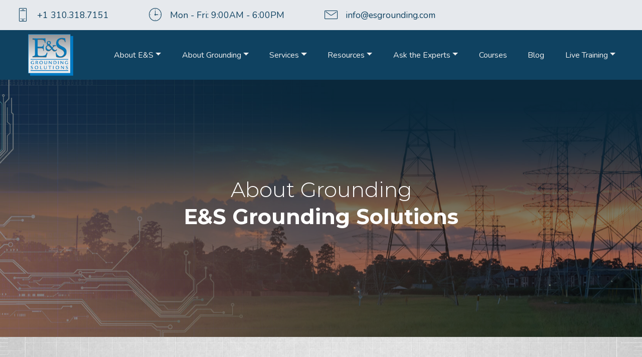

--- FILE ---
content_type: text/html; charset=UTF-8
request_url: https://esgrounding.com/about-grounding
body_size: 9127
content:
<!doctype html><html lang="en"><head>
    <meta charset="utf-8">
    <title>Electrical Grounding &amp; Earthing | About E&amp;S Grounding</title>
    <link rel="shortcut icon" href="https://esgrounding.com/hubfs/E%26S%20Logo%20Master%20Hi-Res.jpg">
    <meta name="description" content="We ENGINEER, EDUCATE and EMPOWER the worlds leading electrical engineers and companies to become safer and more profitable, every single day.
">
    <link type="text/css" rel="stylesheet" href="https://esgrounding.com/hubfs/hub_generated/template_assets/1/63252508271/1766192910788/template_main.min.css">
    
      
    
    
    
    
    
  
    
    <meta name="viewport" content="width=device-width, initial-scale=1">

    
    <meta property="og:description" content="We ENGINEER, EDUCATE and EMPOWER the worlds leading electrical engineers and companies to become safer and more profitable, every single day.
">
    <meta property="og:title" content="Electrical Grounding &amp; Earthing | About E&amp;S Grounding">
    <meta name="twitter:description" content="We ENGINEER, EDUCATE and EMPOWER the worlds leading electrical engineers and companies to become safer and more profitable, every single day.
">
    <meta name="twitter:title" content="Electrical Grounding &amp; Earthing | About E&amp;S Grounding">

    

    
    <style>
a.cta_button{-moz-box-sizing:content-box !important;-webkit-box-sizing:content-box !important;box-sizing:content-box !important;vertical-align:middle}.hs-breadcrumb-menu{list-style-type:none;margin:0px 0px 0px 0px;padding:0px 0px 0px 0px}.hs-breadcrumb-menu-item{float:left;padding:10px 0px 10px 10px}.hs-breadcrumb-menu-divider:before{content:'›';padding-left:10px}.hs-featured-image-link{border:0}.hs-featured-image{float:right;margin:0 0 20px 20px;max-width:50%}@media (max-width: 568px){.hs-featured-image{float:none;margin:0;width:100%;max-width:100%}}.hs-screen-reader-text{clip:rect(1px, 1px, 1px, 1px);height:1px;overflow:hidden;position:absolute !important;width:1px}
</style>

<link rel="stylesheet" href="https://esgrounding.com/hubfs/hub_generated/template_assets/1/63252508273/1766192911289/template_theme-overrides.min.css">
<link rel="stylesheet" href="https://fonts.googleapis.com/css?family=Montserrat:100,100i,200,200i,300,300i,400,400i,500,500i,600,600i,700,700i,800,800i,900,900i&amp;display=swap">
<link rel="stylesheet" href="https://fonts.googleapis.com/css?family=Raleway:100,200,300,400,500,600,700,800,900,100i,200i,300i,400i,500i,600i,700i,800i,900i&amp;display=swap">
<link rel="stylesheet" href="https://fonts.googleapis.com/css?family=Nunito:200,200i,300,300i,400,400i,600,600i,700,700i,800,800i,900,900i&amp;display=swap">
<link rel="stylesheet" href="https://esgrounding.com/hubfs/hub_generated/module_assets/1/63252509292/1742462244103/module_menu-section.min.css">
<link rel="stylesheet" href="https://esgrounding.com/hubfs/hub_generated/module_assets/1/63252509280/1742462241355/module_Banner.min.css">
<link rel="stylesheet" href="https://esgrounding.com/hubfs/hub_generated/module_assets/1/63670282400/1742462262604/module_Service_card.min.css">
<link rel="stylesheet" href="https://esgrounding.com/hubfs/hub_generated/module_assets/1/63482605711/1742462255347/module_Featured_content.min.css">
<link rel="stylesheet" href="https://esgrounding.com/hubfs/hub_generated/module_assets/1/63670514238/1742462264190/module_Process_card.min.css">

    <style>
      #hs-button_module_171232993606212 {
        
          
          display: inline-block;
        
        background-color: rgba(18, 71, 101,1.0);
        color: #FFFFFF;
        
        font-size: 20px;
        
        font-family: helvetica; font-style: normal; font-weight: normal; text-decoration: none;
        
          padding-top: 10px;
          padding-bottom: 10px;
        
        
          padding-left: 50px;
          padding-right: 50px;
        
      }
      #hs-button_module_171232993606212:hover {
        background-color: rgba(0, 0, 0,1.0);
        color: rgba(255, 255, 255,1.0);
        
          padding-top: 10px;
          padding-bottom: 10px;
        
        
          padding-left: 50px;
          padding-right: 50px;
        

      }
    </style>
  
<link rel="stylesheet" href="https://7052064.fs1.hubspotusercontent-na1.net/hubfs/7052064/hub_generated/module_assets/1/-33947244299/1767118787976/module_meetings.min.css">
<link rel="stylesheet" href="https://esgrounding.com/hubfs/hub_generated/module_assets/1/63481119594/1742462253827/module_Services.min.css">
<link rel="stylesheet" href="https://esgrounding.com/hubfs/hub_generated/module_assets/1/63343757837/1742462246408/module_Social_share.min.css">
<!-- Editor Styles -->
<style id="hs_editor_style" type="text/css">
#hs_cos_wrapper_header_logo  { display: block !important; margin-bottom: 0px !important; padding-top: 8px !important }
#hs_cos_wrapper_module_171232993606210  { display: block !important; padding-left: 10px !important; padding-right: 10px !important }
#hs_cos_wrapper_module_171232993606212  { border-radius: 0px !important; display: block !important }
#hs_cos_wrapper_module_171232993606210  { display: block !important; padding-left: 10px !important; padding-right: 10px !important }
#hs_cos_wrapper_module_171232993606212  { border-radius: 0px !important; display: block !important }
.Banner-row-0-force-full-width-section > .row-fluid {
  max-width: none !important;
}
.dnd_area-row-0-force-full-width-section > .row-fluid {
  max-width: none !important;
}
.dnd_area-row-1-force-full-width-section > .row-fluid {
  max-width: none !important;
}
.dnd_area-row-3-force-full-width-section > .row-fluid {
  max-width: none !important;
}
.module_171232993606212-flexbox-positioning {
  display: -ms-flexbox !important;
  -ms-flex-direction: column !important;
  -ms-flex-align: start !important;
  -ms-flex-pack: start;
  display: flex !important;
  flex-direction: column !important;
  align-items: flex-start !important;
  justify-content: flex-start;
}
.module_171232993606212-flexbox-positioning > div {
  max-width: 100%;
  flex-shrink: 0 !important;
}
/* HubSpot Styles (default) */
.dnd_area-row-0-padding {
  padding-top: 0px !important;
  padding-bottom: 0px !important;
  padding-left: 0px !important;
  padding-right: 0px !important;
}
.dnd_area-row-1-padding {
  padding-top: 0px !important;
  padding-bottom: 0px !important;
  padding-left: 0px !important;
  padding-right: 0px !important;
}
.dnd_area-row-2-padding {
  padding-top: 40px !important;
  padding-bottom: 0px !important;
}
.dnd_area-row-3-padding {
  padding-top: 0px !important;
  padding-bottom: 0px !important;
  padding-left: 0px !important;
  padding-right: 0px !important;
}
</style>
    

    
<!--  Added by GoogleAnalytics4 integration -->
<script>
var _hsp = window._hsp = window._hsp || [];
window.dataLayer = window.dataLayer || [];
function gtag(){dataLayer.push(arguments);}

var useGoogleConsentModeV2 = true;
var waitForUpdateMillis = 1000;


if (!window._hsGoogleConsentRunOnce) {
  window._hsGoogleConsentRunOnce = true;

  gtag('consent', 'default', {
    'ad_storage': 'denied',
    'analytics_storage': 'denied',
    'ad_user_data': 'denied',
    'ad_personalization': 'denied',
    'wait_for_update': waitForUpdateMillis
  });

  if (useGoogleConsentModeV2) {
    _hsp.push(['useGoogleConsentModeV2'])
  } else {
    _hsp.push(['addPrivacyConsentListener', function(consent){
      var hasAnalyticsConsent = consent && (consent.allowed || (consent.categories && consent.categories.analytics));
      var hasAdsConsent = consent && (consent.allowed || (consent.categories && consent.categories.advertisement));

      gtag('consent', 'update', {
        'ad_storage': hasAdsConsent ? 'granted' : 'denied',
        'analytics_storage': hasAnalyticsConsent ? 'granted' : 'denied',
        'ad_user_data': hasAdsConsent ? 'granted' : 'denied',
        'ad_personalization': hasAdsConsent ? 'granted' : 'denied'
      });
    }]);
  }
}

gtag('js', new Date());
gtag('set', 'developer_id.dZTQ1Zm', true);
gtag('config', 'G-4Z8GK0YSKM');
</script>
<script async src="https://www.googletagmanager.com/gtag/js?id=G-4Z8GK0YSKM"></script>

<!-- /Added by GoogleAnalytics4 integration -->

    <link rel="canonical" href="https://esgrounding.com/about-grounding">


<meta property="og:url" content="https://esgrounding.com/about-grounding">
<meta name="twitter:card" content="summary">
<meta http-equiv="content-language" content="en">





<style> 
.content-with-image.right .image {
    padding-left: 2rem;
}
</style>
  <meta name="generator" content="HubSpot"></head>
  <body class="">
    <div class="body-wrapper   hs-content-id-63664478822 hs-site-page page ">
      
        <div data-global-resource-path="ES_grounding_January2022/templates/partials/header.html"><header class="header">
  <div class="header-wrap">
    <div class="header-top">
      <div class="items">
        <div class="item">
          <span class="icon mbr-iconfont mbri-mobile2"></span>
          <div class="content">
            <p class="title"></p><div id="hs_cos_wrapper_phone_number" class="hs_cos_wrapper hs_cos_wrapper_widget hs_cos_wrapper_type_module widget-type-text" style="" data-hs-cos-general-type="widget" data-hs-cos-type="module"><span id="hs_cos_wrapper_phone_number_" class="hs_cos_wrapper hs_cos_wrapper_widget hs_cos_wrapper_type_text" style="" data-hs-cos-general-type="widget" data-hs-cos-type="text">+1 310.318.7151</span></div><p></p>
          </div>
        </div>
        <div class="item">
          <span class="icon mbr-iconfont mbri-clock"></span>
          <div class="content">
            <p class="title"></p><div id="hs_cos_wrapper_timings" class="hs_cos_wrapper hs_cos_wrapper_widget hs_cos_wrapper_type_module widget-type-text" style="" data-hs-cos-general-type="widget" data-hs-cos-type="module"><span id="hs_cos_wrapper_timings_" class="hs_cos_wrapper hs_cos_wrapper_widget hs_cos_wrapper_type_text" style="" data-hs-cos-general-type="widget" data-hs-cos-type="text">Mon - Fri: 9:00AM - 6:00PM</span></div><p></p>
          </div>
        </div>
        <div class="item">
          <span class="icon mbr-iconfont mbri-letter"></span>
          <div class="content">
            <p class="title"> </p><div id="hs_cos_wrapper_email_id" class="hs_cos_wrapper hs_cos_wrapper_widget hs_cos_wrapper_type_module widget-type-text" style="" data-hs-cos-general-type="widget" data-hs-cos-type="module"><span id="hs_cos_wrapper_email_id_" class="hs_cos_wrapper hs_cos_wrapper_widget hs_cos_wrapper_type_text" style="" data-hs-cos-general-type="widget" data-hs-cos-type="text">info@esgrounding.com</span></div><p></p>
          </div>
        </div>
      </div>
    </div>
    <div class="header-bottom">
      <div class="logo-wrapper">
        <div id="hs_cos_wrapper_header_logo" class="hs_cos_wrapper hs_cos_wrapper_widget hs_cos_wrapper_type_module widget-type-logo" style="" data-hs-cos-general-type="widget" data-hs-cos-type="module">
  






















  
  <span id="hs_cos_wrapper_header_logo_hs_logo_widget" class="hs_cos_wrapper hs_cos_wrapper_widget hs_cos_wrapper_type_logo" style="" data-hs-cos-general-type="widget" data-hs-cos-type="logo"><a href="https://esgrounding.com/?hsLang=en" id="hs-link-header_logo_hs_logo_widget" style="border-width:0px;border:0px;"><img src="https://esgrounding.com/hs-fs/hubfs/es-logo-1.webp?width=266&amp;height=246&amp;name=es-logo-1.webp" class="hs-image-widget " height="246" style="height: auto;width:266px;border-width:0px;border:0px;" width="266" alt="es-logo-1" title="es-logo-1" srcset="https://esgrounding.com/hs-fs/hubfs/es-logo-1.webp?width=133&amp;height=123&amp;name=es-logo-1.webp 133w, https://esgrounding.com/hs-fs/hubfs/es-logo-1.webp?width=266&amp;height=246&amp;name=es-logo-1.webp 266w, https://esgrounding.com/hs-fs/hubfs/es-logo-1.webp?width=399&amp;height=369&amp;name=es-logo-1.webp 399w, https://esgrounding.com/hs-fs/hubfs/es-logo-1.webp?width=532&amp;height=492&amp;name=es-logo-1.webp 532w, https://esgrounding.com/hs-fs/hubfs/es-logo-1.webp?width=665&amp;height=615&amp;name=es-logo-1.webp 665w, https://esgrounding.com/hs-fs/hubfs/es-logo-1.webp?width=798&amp;height=738&amp;name=es-logo-1.webp 798w" sizes="(max-width: 266px) 100vw, 266px"></a></span>
</div>
      </div>
      <div class="mobile-trigger">
        <div class="hamburger">
          <span></span>
          <span></span>
          <span></span>
          <span></span>
        </div>
      </div>
      <div class="menu-wrapper">
        <div class="custom-menu-primary">
          <div id="hs_cos_wrapper_header_navigation" class="hs_cos_wrapper hs_cos_wrapper_widget hs_cos_wrapper_type_module" style="" data-hs-cos-general-type="widget" data-hs-cos-type="module">





























<nav aria-label="Main menu" class="navigation-primary">
  
  
  <ul class="submenu level-1">
    
      
  <li class="has-submenu menu-item hs-skip-lang-url-rewrite">
    <a href="javascript:;" class="menu-link">About E&amp;S</a>
    
      
  
  <ul class="submenu level-2">
    
      
  <li class="no-submenu menu-item hs-skip-lang-url-rewrite">
    <a href="https://esgrounding.com/electrical-grounding-engineering#main-slider" class="menu-link">Mission Statement</a>
    
  </li>

    
      
  <li class="no-submenu menu-item hs-skip-lang-url-rewrite">
    <a href="https://esgrounding.com/electrical-grounding-engineering#what-we-do" class="menu-link">What we do</a>
    
  </li>

    
      
  <li class="no-submenu menu-item hs-skip-lang-url-rewrite">
    <a href="https://esgrounding.com/competitive_differentiators" class="menu-link">Competitive Distinctions</a>
    
  </li>

    
      
  <li class="no-submenu menu-item hs-skip-lang-url-rewrite">
    <a href="https://esgrounding.com/comp-passions" class="menu-link">Competitive Passions</a>
    
  </li>

    
      
  <li class="no-submenu menu-item hs-skip-lang-url-rewrite">
    <a href="https://esgrounding.com/electrical-grounding-engineering#grounding-overview" class="menu-link">Grounding Overview</a>
    
  </li>

    
      
  <li class="no-submenu menu-item hs-skip-lang-url-rewrite">
    <a href="https://esgrounding.com/electrical-grounding-engineering#services-overview" class="menu-link">Services Overview</a>
    
  </li>

    
      
  <li class="no-submenu menu-item hs-skip-lang-url-rewrite">
    <a href="https://esgrounding.com/electrical-grounding-engineering#training-overview" class="menu-link">Training Overview</a>
    
  </li>

    
      
  <li class="no-submenu menu-item hs-skip-lang-url-rewrite">
    <a href="https://esgrounding.com/electrical-grounding-engineering#client-testimonials" class="menu-link">Client Testimonials</a>
    
  </li>

    
      
  <li class="no-submenu menu-item hs-skip-lang-url-rewrite">
    <a href="https://esgrounding.com/company-history" class="menu-link">Company History</a>
    
  </li>

    
      
  <li class="no-submenu menu-item hs-skip-lang-url-rewrite">
    <a href="https://esgrounding.com/electrical-grounding-engineering#es-team" class="menu-link">Executive Team</a>
    
  </li>

    
      
  <li class="no-submenu menu-item hs-skip-lang-url-rewrite">
    <a href="https://esgrounding.com/electrical-grounding-engineering#our-clients" class="menu-link">Recent Clients</a>
    
  </li>

    
      
  <li class="no-submenu menu-item hs-skip-lang-url-rewrite">
    <a href="https://esgrounding.com/office-locations" class="menu-link">Office Locations</a>
    
  </li>

    
      
  <li class="no-submenu menu-item hs-skip-lang-url-rewrite">
    <a href="https://esgrounding.com/technical-group-services" class="menu-link">East Coast Clients - TGS</a>
    
  </li>

    
      
  <li class="no-submenu menu-item hs-skip-lang-url-rewrite">
    <a href="https://esgrounding.com/electrical-grounding-engineering#contact-us" class="menu-link">Contact us</a>
    
  </li>

    
  </ul>

    
  </li>

    
      
  <li class="has-submenu menu-item hs-skip-lang-url-rewrite">
    <a href="javascript:;" class="menu-link active-branch">About Grounding</a>
    
      
  
  <ul class="submenu level-2">
    
      
  <li class="no-submenu menu-item hs-skip-lang-url-rewrite">
    <a href="https://esgrounding.com/about-grounding" class="menu-link active-item" aria-current="page">Grounding Overview</a>
    
  </li>

    
      
  <li class="no-submenu menu-item hs-skip-lang-url-rewrite">
    <a href="https://esgrounding.com/sphere-of-influence" class="menu-link">Electrode Sphere of Influence</a>
    
  </li>

    
      
  <li class="no-submenu menu-item hs-skip-lang-url-rewrite">
    <a href="https://esgrounding.com/electrode-types" class="menu-link">Types of Electrodes</a>
    
  </li>

    
      
  <li class="no-submenu menu-item hs-skip-lang-url-rewrite">
    <a href="https://esgrounding.com/grounding-system-design" class="menu-link">Grounding System Design</a>
    
  </li>

    
      
  <li class="no-submenu menu-item hs-skip-lang-url-rewrite">
    <a href="https://esgrounding.com/ground-potential-rise" class="menu-link">Ground Potential Rise</a>
    
  </li>

    
      
  <li class="no-submenu menu-item hs-skip-lang-url-rewrite">
    <a href="https://esgrounding.com/step-and-touch" class="menu-link">Step and Touch Fundamentals</a>
    
  </li>

    
      
  <li class="no-submenu menu-item hs-skip-lang-url-rewrite">
    <a href="https://esgrounding.com/nec-standards-guidelines" class="menu-link">Standards for Protection</a>
    
  </li>

    
      
  <li class="no-submenu menu-item hs-skip-lang-url-rewrite">
    <a href="https://esgrounding.com/soil-resistivity-testing" class="menu-link">Soil Resistivity Testing</a>
    
  </li>

    
  </ul>

    
  </li>

    
      
  <li class="has-submenu menu-item hs-skip-lang-url-rewrite">
    <a href="javascript:;" class="menu-link">Services</a>
    
      
  
  <ul class="submenu level-2">
    
      
  <li class="no-submenu menu-item hs-skip-lang-url-rewrite">
    <a href="https://esgrounding.com/live-training" class="menu-link">Live On-line Training</a>
    
  </li>

    
      
  <li class="no-submenu menu-item hs-skip-lang-url-rewrite">
    <a href="https://esgrounding.com/ground-potential-rise-studies" class="menu-link">Ground Potential Rise Studies</a>
    
  </li>

    
      
  <li class="no-submenu menu-item hs-skip-lang-url-rewrite">
    <a href="https://esgrounding.com/4-point-testing" class="menu-link">Wenner 4-Point Resistivity</a>
    
  </li>

    
      
  <li class="no-submenu menu-item hs-skip-lang-url-rewrite">
    <a href="https://esgrounding.com/grounding-systems-evaluation" class="menu-link">Grounding Systems Evaluation</a>
    
  </li>

    
      
  <li class="no-submenu menu-item hs-skip-lang-url-rewrite">
    <a href="https://esgrounding.com/-emi-measurements" class="menu-link">EMI Measurements</a>
    
  </li>

    
      
  <li class="no-submenu menu-item hs-skip-lang-url-rewrite">
    <a href="https://esgrounding.com/corrosion-analysis" class="menu-link">Corrosion Analysis</a>
    
  </li>

    
      
  <li class="no-submenu menu-item hs-skip-lang-url-rewrite">
    <a href="https://esgrounding.com/grounding-strike-analysis" class="menu-link">Grounding Strike Analysis</a>
    
  </li>

    
      
  <li class="no-submenu menu-item hs-skip-lang-url-rewrite">
    <a href="https://esgrounding.com/lightning-risk-assessment" class="menu-link">Risk Assessments</a>
    
  </li>

    
      
  <li class="no-submenu menu-item hs-skip-lang-url-rewrite">
    <a href="https://esgrounding.com/cell-site-monitoring" class="menu-link">Cell Site &amp; Telecom Requirements</a>
    
  </li>

    
      
  <li class="no-submenu menu-item hs-skip-lang-url-rewrite">
    <a href="https://esgrounding.com/remote-assistance-program" class="menu-link">ESRAP (Remote Assistance)</a>
    
  </li>

    
      
  <li class="no-submenu menu-item hs-skip-lang-url-rewrite">
    <a href="https://esgrounding.com/electrical-engineering" class="menu-link">Electrical Engineering</a>
    
  </li>

    
  </ul>

    
  </li>

    
      
  <li class="has-submenu menu-item hs-skip-lang-url-rewrite">
    <a href="javascript:;" class="menu-link">Resources</a>
    
      
  
  <ul class="submenu level-2">
    
      
  <li class="no-submenu menu-item hs-skip-lang-url-rewrite">
    <a href="https://esgrounding.com/grounding-books" class="menu-link">Books We Wrote</a>
    
  </li>

    
      
  <li class="no-submenu menu-item hs-skip-lang-url-rewrite">
    <a href="https://esgrounding.com/es-whitepapers" class="menu-link">Published Whitepapers</a>
    
  </li>

    
      
  <li class="no-submenu menu-item hs-skip-lang-url-rewrite">
    <a href="https://esgrounding.com/electrical-standards" class="menu-link">Electrical Standards</a>
    
  </li>

    
      
  <li class="no-submenu menu-item hs-skip-lang-url-rewrite">
    <a href="https://esgrounding.com/esgrounding-faq" class="menu-link">Frequently Asked Questions</a>
    
  </li>

    
  </ul>

    
  </li>

    
      
  <li class="has-submenu menu-item hs-skip-lang-url-rewrite">
    <a href="javascript:;" class="menu-link">Ask the Experts</a>
    
      
  
  <ul class="submenu level-2">
    
      
  <li class="no-submenu menu-item hs-skip-lang-url-rewrite">
    <a href="https://esgrounding.com/ask-the-grounding-experts-podcasts" class="menu-link">Experts Podcasts</a>
    
  </li>

    
      
  <li class="no-submenu menu-item hs-skip-lang-url-rewrite">
    <a href="https://esgrounding.com/videos-on-youtube" class="menu-link">Experts Videos</a>
    
  </li>

    
      
  <li class="no-submenu menu-item hs-skip-lang-url-rewrite">
    <a href="https://esgrounding.com/blog" class="menu-link">Experts Articles</a>
    
  </li>

    
      
  <li class="no-submenu menu-item hs-skip-lang-url-rewrite">
    <a href="https://esgrounding.com/ask-question" class="menu-link">Ask us a Question</a>
    
  </li>

    
  </ul>

    
  </li>

    
      
  <li class="no-submenu menu-item hs-skip-lang-url-rewrite">
    <a href="https://esgrounding.com/electrical-grounding-earthing-and-bonding-half-day-online-courses" class="menu-link">Courses</a>
    
  </li>

    
      
  <li class="no-submenu menu-item hs-skip-lang-url-rewrite">
    <a href="https://esgrounding.com/blog" class="menu-link">Blog</a>
    
  </li>

    
      
  <li class="has-submenu menu-item hs-skip-lang-url-rewrite">
    <a href="https://esgrounding.com/live-training" class="menu-link">Live Training</a>
    
      
  
  <ul class="submenu level-2">
    
      
  <li class="no-submenu menu-item hs-skip-lang-url-rewrite">
    <a href="https://esgrounding.com/electrical-grounding-earthing-and-bonding-half-day-online-courses" class="menu-link">Calendar of Courses</a>
    
  </li>

    
      
  <li class="no-submenu menu-item hs-skip-lang-url-rewrite">
    <a href="https://esgrounding.com/grounding-courses" class="menu-link">List of Training Courses</a>
    
  </li>

    
  </ul>

    
  </li>

    
  </ul>

</nav></div>
        </div>
      </div>
    </div>
  </div>
</header></div>
      

      

<main id="main-content" class="body-container-wrapper website-page">
  <div class="banner-section">
    <div class="container-fluid banner-area">
<div class="row-fluid-wrapper">
<div class="row-fluid">
<div class="span12 widget-span widget-type-cell " style="" data-widget-type="cell" data-x="0" data-w="12">

<div class="row-fluid-wrapper row-depth-1 row-number-1 dnd-section Banner-row-0-force-full-width-section">
<div class="row-fluid ">
<div class="span12 widget-span widget-type-custom_widget dnd-module" style="" data-widget-type="custom_widget" data-x="0" data-w="12">
<div id="hs_cos_wrapper_Banner-module-1" class="hs_cos_wrapper hs_cos_wrapper_widget hs_cos_wrapper_type_module" style="" data-hs-cos-general-type="widget" data-hs-cos-type="module">
<div class="banner-wrap banner-wrapper parallax" style="background-image:url('https://esgrounding.com/hubfs/about-grounding-narrow-5.jpg');padding-bottom:135px;padding-top:135px;">
  <div class="overlay" style="background-color: rgba(0, 0, 0, 0.4) ;">
  </div>
  <div class="content-wrapper">
    <div class="content">
      <div class="inner">
        <h1>
          <br><br><br><br>About Grounding<br><strong>E&amp;S Grounding Solutions
          
          <br><br>	
          
          </strong>
        </h1>
      </div>
    </div>
  </div>
</div>
</div>

</div><!--end widget-span -->
</div><!--end row-->
</div><!--end row-wrapper -->

</div><!--end widget-span -->
</div>
</div>
</div>
  </div>
  
  <div class="container-fluid body-container body-container--home">
<div class="row-fluid-wrapper">
<div class="row-fluid">
<div class="span12 widget-span widget-type-cell " style="" data-widget-type="cell" data-x="0" data-w="12">

<div class="row-fluid-wrapper row-depth-1 row-number-1 dnd_area-row-0-force-full-width-section dnd-section dnd_area-row-0-padding">
<div class="row-fluid ">
<div class="span12 widget-span widget-type-cell dnd-column" style="" data-widget-type="cell" data-x="0" data-w="12">

<div class="row-fluid-wrapper row-depth-1 row-number-2 dnd-row">
<div class="row-fluid ">
<div class="span12 widget-span widget-type-custom_widget dnd-module" style="" data-widget-type="custom_widget" data-x="0" data-w="12">
<div id="hs_cos_wrapper_widget_1641975102608" class="hs_cos_wrapper hs_cos_wrapper_widget hs_cos_wrapper_type_module" style="" data-hs-cos-general-type="widget" data-hs-cos-type="module"><div class="service-card" style="background-image:url('https://esgrounding.com/hubfs/white-checker-texture-1.jpg')">
  <div class="content-wrapper">
    <div class="inner">
      <div class="content">
        <h2><strong>What is Electrical Grounding?</strong></h2>
<p>Electrical grounding or “Grounding” originally began as a safety measure used to help prevent people from accidentally coming in contact with electrical hazards. Think of your refrigerator. It is a metal box standing on rubber feet with electricity running in and out of it. You use magnets to hang your child’s latest drawing on the metal exterior. The electricity running from the outlet and through the power cord to the electrical components inside the refrigerator are electrically isolated from the metal exterior or chassis of the refrigerator. <br><br>If for some reason the electricity came in contact with the chassis, the rubber feet would prevent the electricity from going anywhere and it would sit waiting for someone to walk up and touch the refrigerator. Once someone touched the refrigerator the electricity would flow from the chassis of the refrigerator and through the unlucky person possibly causing injury. <br><br>Grounding is used to protect that person. By connecting a green ground wire from the metal frame of the refrigerator, if the chassis inadvertently becomes charged for any reason, the unwanted electricity will travel through the wire back to your electrical panel, and tripping the circuit-breaker stopping the flow of electricity. Additionally, that wire must be connected to something that is in turn connected to the earth or ground outside. Typically this connection is a grounding electrode, such as a ground rod.</p>
        <div class="btn wow fadeInUp">
          
        </div>
      </div>
      <div class="image">
        <div class="img1">
          
          <img src="https://esgrounding.com/hubfs/what-is-grounding-1.jpg" alt="" "">
          
        </div>
        <div class="img2 shadow">
          
          <img src="https://esgrounding.com/hubfs/es-logo.png" alt="E&amp;S Grounding Solutions Logo">
          
        </div>
      </div>
    </div>
  </div>
</div></div>

</div><!--end widget-span -->
</div><!--end row-->
</div><!--end row-wrapper -->

<div class="row-fluid-wrapper row-depth-1 row-number-3 dnd-row">
<div class="row-fluid ">
<div class="span12 widget-span widget-type-custom_widget dnd-module" style="" data-widget-type="custom_widget" data-x="0" data-w="12">
<div id="hs_cos_wrapper_widget_1641976134992" class="hs_cos_wrapper hs_cos_wrapper_widget hs_cos_wrapper_type_module" style="" data-hs-cos-general-type="widget" data-hs-cos-type="module"><div class="featured-content">
  <div class="content-wrapper">
    <div class="inner-container">
      <hr class="line" style="width:44%;">
      <div class="content wow fadeIn" style="padding:32px 0;">
        <em>"Computers, televisions, microwave ovens, fluorescent lights and many other electrical devices, generate lots of “electrical noise” that can damage equipment and cause it to work less efficiently"</em>
      </div>
      <hr class="line" style="width:44%;">
    </div>
  </div>
</div></div>

</div><!--end widget-span -->
</div><!--end row-->
</div><!--end row-wrapper -->

</div><!--end widget-span -->
</div><!--end row-->
</div><!--end row-wrapper -->

<div class="row-fluid-wrapper row-depth-1 row-number-4 dnd_area-row-1-padding dnd-section dnd_area-row-1-force-full-width-section">
<div class="row-fluid ">
<div class="span12 widget-span widget-type-cell dnd-column" style="" data-widget-type="cell" data-x="0" data-w="12">

<div class="row-fluid-wrapper row-depth-1 row-number-5 dnd-row">
<div class="row-fluid ">
<div class="span12 widget-span widget-type-custom_widget dnd-module" style="" data-widget-type="custom_widget" data-x="0" data-w="12">
<div id="hs_cos_wrapper_widget_1641977284571" class="hs_cos_wrapper hs_cos_wrapper_widget hs_cos_wrapper_type_module" style="" data-hs-cos-general-type="widget" data-hs-cos-type="module"><div class="process-card" style="background-image:url('https://esgrounding.com/hubfs/white-checker-texture-2.jpg')">
  <div class="overlay" style="opacity: 0.3; background-color: rgb(255, 255, 255);"></div>
  <div class="content-wrapper">
    <div class="inner">
      <div class="image">
        
        <img class="img1" src="https://esgrounding.com/hubfs/grounding-and-earthing.jpg" alt="" "">
        
        
        <img class="img2" src="https://esgrounding.com/hubfs/adobestock-166709234.jpeg" alt="Lightning Strike">
        
      </div>
      <div class="content">
        <h2><strong>Grounding &amp; Earthing</strong></h2>
<p>The process of electrically connecting to the earth itself is often called “earthing”, particularly in Europe where the term “grounding” is used to describe the above-ground wiring. The term “Grounding” is used in America to discuss both below-grade earthing and above-grade grounding. <br><br>While electrical grounding may have originally been considered only as a safety measure, with today’s advances in electronics and technology, electrical grounding has become an essential part of everyday electricity. Computers, televisions, microwave ovens, fluorescent lights and many other electrical devices, generate lots of “electrical noise” that can damage equipment and cause it to work less efficiently. Proper grounding can not only remove this unwanted “noise”, but can even make surge protection devices work better.&nbsp;</p>
        <div>
          
          <div class="card">
            
            
            <div class="card-icon">
              <a href="https://esgrounding.com/blog?hsLang=en" target="_blank" rel="noopener">
                <span class="mbr-iconfont pt-1 ico1 icon54-v4-check-1"></span></a>
            </div>
            <div class="card-box">
              <h4><strong>
                <a href="https://esgrounding.com/blog?hsLang=en" target="_blank" rel="noopener">More on our Blog</a></strong>
              </h4>
              <p><em>
                Find out more about Grounding on our official blog and see responses from other readers.</em>
              </p>
            </div>
          </div>
          
        </div>
      </div>
    </div>
  </div>
</div></div>

</div><!--end widget-span -->
</div><!--end row-->
</div><!--end row-wrapper -->

</div><!--end widget-span -->
</div><!--end row-->
</div><!--end row-wrapper -->

<div class="row-fluid-wrapper row-depth-1 row-number-6 dnd_area-row-2-padding dnd-section">
<div class="row-fluid ">
<div class="span6 widget-span widget-type-cell dnd-column" style="" data-widget-type="cell" data-x="0" data-w="6">

<div class="row-fluid-wrapper row-depth-1 row-number-7 dnd-row">
<div class="row-fluid ">
<div class="span12 widget-span widget-type-custom_widget dnd-module" style="" data-widget-type="custom_widget" data-x="0" data-w="12">
<div id="hs_cos_wrapper_module_171232993606210" class="hs_cos_wrapper hs_cos_wrapper_widget hs_cos_wrapper_type_module widget-type-rich_text" style="" data-hs-cos-general-type="widget" data-hs-cos-type="module"><span id="hs_cos_wrapper_module_171232993606210_" class="hs_cos_wrapper hs_cos_wrapper_widget hs_cos_wrapper_type_rich_text" style="" data-hs-cos-general-type="widget" data-hs-cos-type="rich_text"><h1 style="font-size: 36px; text-align: left;"><span style="color: #124765;">Let's Talk! </span><span style="color: #124765;">Schedule a Free Phone Consultation Today.</span></h1>
<p style="font-weight: normal; font-size: 20px; line-height: 1.5;"><span style="color: #0f405e;"><span style="font-weight: bold;"><br>Schedule a FREE Discovery Call</span> with David Stockin, Founder CEO and Managing Partner.</span></p>
<p style="font-weight: normal; font-size: 20px; line-height: 1.5;"><span style="color: #0f405e;">Wherever you are located, let's meet in a <span style="font-weight: bold;">15-minute call</span> and see how we can assist with your project.</span></p>
<br>
<p>&nbsp;</p></span></div>

</div><!--end widget-span -->
</div><!--end row-->
</div><!--end row-wrapper -->

<div class="row-fluid-wrapper row-depth-1 row-number-8 dnd-row">
<div class="row-fluid ">
<div class="span12 widget-span widget-type-custom_widget dnd-module" style="" data-widget-type="custom_widget" data-x="0" data-w="12">
<div id="hs_cos_wrapper_module_171232993606211" class="hs_cos_wrapper hs_cos_wrapper_widget hs_cos_wrapper_type_module widget-type-rich_text" style="" data-hs-cos-general-type="widget" data-hs-cos-type="module"><span id="hs_cos_wrapper_module_171232993606211_" class="hs_cos_wrapper hs_cos_wrapper_widget hs_cos_wrapper_type_rich_text" style="" data-hs-cos-general-type="widget" data-hs-cos-type="rich_text"><p style="font-weight: normal; font-size: 20px; line-height: 1.5;"><span style="color: #0f405e;"><strong>Do you prefer to reach us via email?</strong></span></p>
<p style="font-weight: normal; font-size: 20px; line-height: 1.5;"><span style="color: #0f405e;"><span style="font-weight: normal;">Ask the Grounding Experts.</span></span></p></span></div>

</div><!--end widget-span -->
</div><!--end row-->
</div><!--end row-wrapper -->

<div class="row-fluid-wrapper row-depth-1 row-number-9 dnd-row">
<div class="row-fluid ">
<div class="span12 widget-span widget-type-custom_widget module_171232993606212-flexbox-positioning dnd-module" style="" data-widget-type="custom_widget" data-x="0" data-w="12">
<div id="hs_cos_wrapper_module_171232993606212" class="hs_cos_wrapper hs_cos_wrapper_widget hs_cos_wrapper_type_module" style="" data-hs-cos-general-type="widget" data-hs-cos-type="module">
  



  
    
  



<a class="hs-button" href="https://esgrounding.com/electrical-grounding-engineering?hsLang=en#contact-us" id="hs-button_module_171232993606212" target="_blank" rel="noopener ">
  Contact Us
</a>


  
</div>

</div><!--end widget-span -->
</div><!--end row-->
</div><!--end row-wrapper -->

</div><!--end widget-span -->
<div class="span6 widget-span widget-type-cell dnd-column" style="" data-widget-type="cell" data-x="6" data-w="6">

<div class="row-fluid-wrapper row-depth-1 row-number-10 dnd-row">
<div class="row-fluid ">
<div class="span12 widget-span widget-type-custom_widget dnd-module" style="" data-widget-type="custom_widget" data-x="0" data-w="12">
<div id="hs_cos_wrapper_module_171232993606214" class="hs_cos_wrapper hs_cos_wrapper_widget hs_cos_wrapper_type_module" style="" data-hs-cos-general-type="widget" data-hs-cos-type="module">
  <div class="meetings-iframe-container" data-src="https://meetings.hubspot.com/david-stockin/schedule-a-free-discovery-call-with-david?embed=true" data-ab="false" data-ab-status="" data-content-id="63664478822"></div>
  <script type="text/javascript" src="https://static.hsappstatic.net/MeetingsEmbed/ex/MeetingsEmbedCode.js" data-hs-ignore="true"></script>
</div>

</div><!--end widget-span -->
</div><!--end row-->
</div><!--end row-wrapper -->

</div><!--end widget-span -->
</div><!--end row-->
</div><!--end row-wrapper -->

<div class="row-fluid-wrapper row-depth-1 row-number-11 dnd-section dnd_area-row-3-padding dnd_area-row-3-force-full-width-section">
<div class="row-fluid ">
<div class="span12 widget-span widget-type-cell dnd-column" style="" data-widget-type="cell" data-x="0" data-w="12">

<div class="row-fluid-wrapper row-depth-1 row-number-12 dnd-row">
<div class="row-fluid ">
<div class="span12 widget-span widget-type-custom_widget dnd-module" style="" data-widget-type="custom_widget" data-x="0" data-w="12">
<div id="hs_cos_wrapper_widget_1641974678407" class="hs_cos_wrapper hs_cos_wrapper_widget hs_cos_wrapper_type_module" style="" data-hs-cos-general-type="widget" data-hs-cos-type="module"><div class="services" style="background-image:url('')">
  <div class="overlay" style="opacity: 0.4;background-color: rgb(255, 255, 255);">
  </div>
  <div class="content-wrapper">
    <h2>More About Grounding</h2>
    <div class="inner">
      <div class="items">
        <ul>
          
          
          <li>
            
            
            <a href="https://esgrounding.com/about-grounding">
              Grounding Overview</a>
          </li>
          
          
          
          <li>
            
            
            <a href="https://esgrounding.com/sphere-of-influence?hsLang=en">
              Sphere of Influence</a>
          </li>
          
          
          
          <li>
            
            
            <a href="https://esgrounding.com/electrode-types?hsLang=en">
              Types of Electrodes</a>
          </li>
          
          
          
          <li>
            
            
            <a href="https://esgrounding.com/grounding-system-design?hsLang=en">
              System Design</a>
          </li>
          
          
          
          <li>
            
            
            <a href="https://esgrounding.com/ground-potential-rise?hsLang=en">
              GPR</a>
          </li>
          
          
          
          <li>
            
            
            <a href="https://esgrounding.com/step-and-touch?hsLang=en">
              Step-and-Touch</a>
          </li>
          
          
          
          <li>
            
            
            <a href="https://esgrounding.com/nec-standards-guidelines?hsLang=en">
              Standards for Protection</a>
          </li>
          
          
          
          <li>
            
            
            <a href="https://esgrounding.com/soil-resistivity-testing?hsLang=en">
              Resistivity Testing</a>
          </li>
          
          
        </ul>
      </div>
    </div>
  </div>
</div></div>

</div><!--end widget-span -->
</div><!--end row-->
</div><!--end row-wrapper -->

<div class="row-fluid-wrapper row-depth-1 row-number-13 dnd-row">
<div class="row-fluid ">
<div class="span12 widget-span widget-type-custom_widget dnd-module" style="" data-widget-type="custom_widget" data-x="0" data-w="12">
<div id="hs_cos_wrapper_widget_1641557087691" class="hs_cos_wrapper hs_cos_wrapper_widget hs_cos_wrapper_type_module" style="" data-hs-cos-general-type="widget" data-hs-cos-type="module"><div class="social-share">
  <div>
    <h3>Share this page to your favorite channels</h3>
    <div class="inner sharethis-inline-share-buttons"></div>
  </div></div>
<script type="text/javascript" src="https://platform-api.sharethis.com/js/sharethis.js#property=5f60e716a86c6e0012411092&amp;product=inline-share-buttons" async></script></div>

</div><!--end widget-span -->
</div><!--end row-->
</div><!--end row-wrapper -->

</div><!--end widget-span -->
</div><!--end row-->
</div><!--end row-wrapper -->

</div><!--end widget-span -->
</div>
</div>
</div>
</main>


      
        <div data-global-resource-path="ES_grounding_January2022/templates/partials/footer.html"><footer class="footer">
<div class="content-wrapper">
<div class="footer-top">
<div class="about">
<div class="footer-logo">
<div id="hs_cos_wrapper_footer_logo" class="hs_cos_wrapper hs_cos_wrapper_widget hs_cos_wrapper_type_module widget-type-linked_image" style="" data-hs-cos-general-type="widget" data-hs-cos-type="module">
    






  



<span id="hs_cos_wrapper_footer_logo_" class="hs_cos_wrapper hs_cos_wrapper_widget hs_cos_wrapper_type_linked_image" style="" data-hs-cos-general-type="widget" data-hs-cos-type="linked_image"><a href="/?hsLang=en" target="_parent" id="hs-link-footer_logo_" style="border-width:0px;border:0px;"><img src="https://esgrounding.com/hubfs/raw_assets/public/ES_grounding_January2022/images/logo.png" class="hs-image-widget " style="width:0px;border-width:0px;border:0px;" width="0" alt="E&amp;S Grounding Solutions" title="E&amp;S Grounding Solutions"></a></span></div>
</div>
<div id="hs_cos_wrapper_note" class="hs_cos_wrapper hs_cos_wrapper_widget hs_cos_wrapper_type_module widget-type-rich_text" style="" data-hs-cos-general-type="widget" data-hs-cos-type="module"><span id="hs_cos_wrapper_note_" class="hs_cos_wrapper hs_cos_wrapper_widget hs_cos_wrapper_type_rich_text" style="" data-hs-cos-general-type="widget" data-hs-cos-type="rich_text"><p><strong>Note:</strong> We only store your data so that we can contact you with relevant information and we never share personal data with 3rd parties.</p></span></div>
</div>
<div class="contact">
<h5><span id="hs_cos_wrapper_contact_title" class="hs_cos_wrapper hs_cos_wrapper_widget hs_cos_wrapper_type_text" style="" data-hs-cos-general-type="widget" data-hs-cos-type="text">Contact info</span></h5>
<div class="list">
<div class="list-item">
<span class="icon mbri-map-pin"></span>
<p><span id="hs_cos_wrapper_address" class="hs_cos_wrapper hs_cos_wrapper_widget hs_cos_wrapper_type_text" style="" data-hs-cos-general-type="widget" data-hs-cos-type="text">28202 Cabot Road, Suite 300, Laguna Niguel, <br>CA 92677</span></p>
</div>
<div class="list-item">
<span class="icon icon54-v3-phone-volume"></span>
<p><span id="hs_cos_wrapper_phone_number" class="hs_cos_wrapper hs_cos_wrapper_widget hs_cos_wrapper_type_text" style="" data-hs-cos-general-type="widget" data-hs-cos-type="text">+1 310.318.7151</span></p>
</div>
<div class="list-item">
<span class="icon imind-fax"></span>
<p><span id="hs_cos_wrapper_fax_number" class="hs_cos_wrapper hs_cos_wrapper_widget hs_cos_wrapper_type_text" style="" data-hs-cos-general-type="widget" data-hs-cos-type="text">+1 310.798.1038</span></p>
</div>
<div class="list-item">
<span class="icon icon54-v1-phone-1"></span>
<p><span id="hs_cos_wrapper_contact_number" class="hs_cos_wrapper hs_cos_wrapper_widget hs_cos_wrapper_type_text" style="" data-hs-cos-general-type="widget" data-hs-cos-type="text">+1 888.367.0888</span></p>
</div>
<div class="list-item">
<span class="icon imind-email"></span>
<p><a href="mailto:info@esgrounding.com">info@esgrounding.com</a></p>
</div>
</div>
</div>
<div class="footer-menu">
<div id="hs_cos_wrapper_footer_menu" class="hs_cos_wrapper hs_cos_wrapper_widget hs_cos_wrapper_type_module" style="" data-hs-cos-general-type="widget" data-hs-cos-type="module">





























<nav aria-label="Main menu" class="navigation-primary">
  
  
  <ul class="submenu level-1">
    
      
  <li class="has-submenu menu-item hs-skip-lang-url-rewrite">
    <a href="javascript:;" class="menu-link">Important Links</a>
    
      
  
  <ul class="submenu level-2">
    
      
  <li class="no-submenu menu-item hs-skip-lang-url-rewrite">
    <a href="https://esgrounding.com/live-training" class="menu-link">Live Training Site</a>
    
  </li>

    
      
  <li class="no-submenu menu-item hs-skip-lang-url-rewrite">
    <a href="https://esgrounding.com/ask-question" class="menu-link">Ask the Experts</a>
    
  </li>

    
      
  <li class="no-submenu menu-item hs-skip-lang-url-rewrite">
    <a href="https://esgrounding.com/blog" class="menu-link">Our Official Blog</a>
    
  </li>

    
  </ul>

    
  </li>

    
      
  <li class="has-submenu menu-item hs-skip-lang-url-rewrite">
    <a href="javascript:;" class="menu-link">Affiliated Links</a>
    
      
  
  <ul class="submenu level-2">
    
      
  <li class="no-submenu menu-item hs-skip-lang-url-rewrite">
    <a href="https://www.amazon.com/David-Stockin/e/B00J7HLZ42/ref=dp_byline_cont_pop_book_1" class="menu-link" target="_blank" rel="noopener">Buy our Books on Amazon</a>
    
  </li>

    
      
  <li class="no-submenu menu-item hs-skip-lang-url-rewrite">
    <a href="https://www.isnetworld.com/" class="menu-link" target="_blank" rel="noopener">ISN Net World</a>
    
  </li>

    
      
  <li class="no-submenu menu-item hs-skip-lang-url-rewrite">
    <a href="https://hydrodynamicsolutions.com/" class="menu-link" target="_blank" rel="noopener">Hydrodynamic Solutions</a>
    
  </li>

    
  </ul>

    
  </li>

    
  </ul>

</nav></div>
</div>
</div>
<div class="footer-bottom">
<div class="divider">
<hr>
</div>
<div class="inner">
<div class="copyright">
<div id="hs_cos_wrapper_copyright" class="hs_cos_wrapper hs_cos_wrapper_widget hs_cos_wrapper_type_module widget-type-rich_text" style="" data-hs-cos-general-type="widget" data-hs-cos-type="module"><span id="hs_cos_wrapper_copyright_" class="hs_cos_wrapper hs_cos_wrapper_widget hs_cos_wrapper_type_rich_text" style="" data-hs-cos-general-type="widget" data-hs-cos-type="rich_text"><p>© 2008-2025&nbsp;E&amp;S Grounding Solutions<span>®</span>. All Rights Reserved.&nbsp; <a href="https://esgrounding.com/privacy-policy?hsLang=en" rel="noopener">Privacy Policy</a> &nbsp; |&nbsp;<a href="https://esgrounding.com/terms-of-use?hsLang=en" rel="noopener">Terms of Use</a> &nbsp; |&nbsp;<a href="https://esgrounding.com/refund-policy?hsLang=en" rel="noopener">Refund Policy</a> &nbsp; |&nbsp;<a href="https://esgrounding.com/disclaimer-of-liability?hsLang=en" rel="noopener">Disclaimer of Liability</a> &nbsp; |&nbsp;<a href="https://esgrounding.com/cookie-policy?hsLang=en" rel="noopener">Cookie Policy</a></p></span></div>
</div>
<div class="footer-social">
<div class="items">
<div class="item">

<a href="https://www.linkedin.com/company/es-grounding-solutions" target="_blank">
<span class="fa-linkedin-square fa"></span>
</a>
</div>
<div class="item">

<a href="https://www.facebook.com/ES-Grounding-Solutions-161108730619759/" target="_blank">
<span class="fa-facebook-official fa"></span>
</a>
</div>
<div class="item">

<a href="https://www.youtube.com/channel/UCWWjcaK6ozQI5DCF0wf58HQ" target="_blank">
<span class="fa-play-circle fa"></span>
</a>
</div>
<div class="item">

<a href="https://twitter.com/esgrounding" target="_blank">
<span class="fa-twitter-square fa"></span>
</a>
</div>
<div class="item"> 

<a href="https://instagram.com/esgrounding" target="_blank">
<span class="fa-instagram fa"></span>
</a>
</div>
</div>
</div>
</div>
</div>
</div>
</footer></div>
      
    </div>
    
    
    
    
    
    <script src="/hs/hsstatic/jquery-libs/static-1.1/jquery/jquery-1.7.1.js"></script>
<script>hsjQuery = window['jQuery'];</script>
<!-- HubSpot performance collection script -->
<script defer src="/hs/hsstatic/content-cwv-embed/static-1.1293/embed.js"></script>
<script src="https://esgrounding.com/hubfs/hub_generated/template_assets/1/63821982613/1766192911961/template_animate.min.js"></script>
<script src="https://esgrounding.com/hubfs/hub_generated/template_assets/1/63252509303/1766192908697/template_main.min.js"></script>
<script src="https://esgrounding.com/hubfs/hub_generated/template_assets/1/63268481323/1766192911716/template_jarallax.min.js"></script>
<script src="https://esgrounding.com/hubfs/hub_generated/template_assets/1/63776502563/1766192910602/template_slick.min.js"></script>
<script>
var hsVars = hsVars || {}; hsVars['language'] = 'en';
</script>

<script src="/hs/hsstatic/cos-i18n/static-1.53/bundles/project.js"></script>
<script src="https://esgrounding.com/hubfs/hub_generated/module_assets/1/63252509292/1742462244103/module_menu-section.min.js"></script>
<script src="https://esgrounding.com/hubfs/hub_generated/module_assets/1/63252509280/1742462241355/module_Banner.min.js"></script>
<script src="https://esgrounding.com/hubfs/hub_generated/module_assets/1/63670282400/1742462262604/module_Service_card.min.js"></script>
<script src="https://esgrounding.com/hubfs/hub_generated/module_assets/1/63670514238/1742462264190/module_Process_card.min.js"></script>
<script src="https://esgrounding.com/hubfs/hub_generated/module_assets/1/63481119594/1742462253827/module_Services.min.js"></script>

<!-- Start of HubSpot Analytics Code -->
<script type="text/javascript">
var _hsq = _hsq || [];
_hsq.push(["setContentType", "standard-page"]);
_hsq.push(["setCanonicalUrl", "https:\/\/esgrounding.com\/about-grounding"]);
_hsq.push(["setPageId", "63664478822"]);
_hsq.push(["setContentMetadata", {
    "contentPageId": 63664478822,
    "legacyPageId": "63664478822",
    "contentFolderId": null,
    "contentGroupId": null,
    "abTestId": null,
    "languageVariantId": 63664478822,
    "languageCode": "en",
    
    
}]);
</script>

<script type="text/javascript" id="hs-script-loader" async defer src="/hs/scriptloader/7976433.js"></script>
<!-- End of HubSpot Analytics Code -->


<script type="text/javascript">
var hsVars = {
    render_id: "479b16b0-a44c-47a0-8b84-a6d959ab34a2",
    ticks: 1767473007103,
    page_id: 63664478822,
    
    content_group_id: 0,
    portal_id: 7976433,
    app_hs_base_url: "https://app.hubspot.com",
    cp_hs_base_url: "https://cp.hubspot.com",
    language: "en",
    analytics_page_type: "standard-page",
    scp_content_type: "",
    
    analytics_page_id: "63664478822",
    category_id: 1,
    folder_id: 0,
    is_hubspot_user: false
}
</script>


<script defer src="/hs/hsstatic/HubspotToolsMenu/static-1.432/js/index.js"></script>




    
      
    
  
</body></html>

--- FILE ---
content_type: text/css
request_url: https://esgrounding.com/hubfs/hub_generated/template_assets/1/63252508271/1766192910788/template_main.min.css
body_size: 68036
content:
*, *:before, *:after {
  box-sizing: border-box;
}
/*! normalize.css v8.0.1 | MIT License | github.com/necolas/normalize.css */

/* Document
   ========================================================================== */

/**
 * 1. Correct the line height in all browsers.
 * 2. Prevent adjustments of font size after orientation changes in iOS.
 */

html {
  line-height: 1.15; /* 1 */
  -webkit-text-size-adjust: 100%; /* 2 */
}

/* Sections
   ========================================================================== */

/**
 * Remove the margin in all browsers.
 */

body {
  margin: 0;
}

/**
 * Render the `main` element consistently in IE.
 */

main {
  display: block;
}

/**
 * Correct the font size and margin on `h1` elements within `section` and
 * `article` contexts in Chrome, Firefox, and Safari.
 */

h1 {
  font-size: 2em;
  margin: 0.67em 0;
}

/* Grouping content
   ========================================================================== */

/**
 * 1. Add the correct box sizing in Firefox.
 * 2. Show the overflow in Edge and IE.
 */

hr {
  box-sizing: content-box; /* 1 */
  height: 0; /* 1 */
  overflow: visible; /* 2 */
}

/**
 * 1. Correct the inheritance and scaling of font size in all browsers.
 * 2. Correct the odd `em` font sizing in all browsers.
 */

pre {
  font-family: monospace, monospace; /* 1 */
  font-size: 1em; /* 2 */
}

/* Text-level semantics
   ========================================================================== */

/**
 * Remove the gray background on active links in IE 10.
 */

a {
  background-color: transparent;
}

/**
 * 1. Remove the bottom border in Chrome 57-
 * 2. Add the correct text decoration in Chrome, Edge, IE, Opera, and Safari.
 */

abbr[title] {
  border-bottom: none; /* 1 */
  text-decoration: underline; /* 2 */
  text-decoration: underline dotted; /* 2 */
}

/**
 * Add the correct font weight in Chrome, Edge, and Safari.
 */

b,
strong {
  font-weight: bolder;
}

/**
 * 1. Correct the inheritance and scaling of font size in all browsers.
 * 2. Correct the odd `em` font sizing in all browsers.
 */

code,
kbd,
samp {
  font-family: monospace, monospace; /* 1 */
  font-size: 1em; /* 2 */
}

/**
 * Add the correct font size in all browsers.
 */

small {
  font-size: 80%;
}

/**
 * Prevent `sub` and `sup` elements from affecting the line height in
 * all browsers.
 */

sub,
sup {
  font-size: 75%;
  line-height: 0;
  position: relative;
  vertical-align: baseline;
}

sub {
  bottom: -0.25em;
}

sup {
  top: -0.5em;
}

/* Embedded content
   ========================================================================== */

/**
 * Remove the border on images inside links in IE 10.
 */

img {
  border-style: none;
}

/* Forms
   ========================================================================== */

/**
 * 1. Change the font styles in all browsers.
 * 2. Remove the margin in Firefox and Safari.
 */

button,
input,
optgroup,
select,
textarea {
  font-family: inherit; /* 1 */
  font-size: 100%; /* 1 */
  line-height: 1.15; /* 1 */
  margin: 0; /* 2 */
}

/**
 * Show the overflow in IE.
 * 1. Show the overflow in Edge.
 */

button,
input { /* 1 */
  overflow: visible;
}

/**
 * Remove the inheritance of text transform in Edge, Firefox, and IE.
 * 1. Remove the inheritance of text transform in Firefox.
 */

button,
select { /* 1 */
  text-transform: none;
}

/**
 * Correct the inability to style clickable types in iOS and Safari.
 */

button,
[type="button"],
[type="reset"],
[type="submit"] {
  -webkit-appearance: button;
}

/**
 * Remove the inner border and padding in Firefox.
 */

button::-moz-focus-inner,
[type="button"]::-moz-focus-inner,
[type="reset"]::-moz-focus-inner,
[type="submit"]::-moz-focus-inner {
  border-style: none;
  padding: 0;
}

/**
 * Restore the focus styles unset by the previous rule.
 */

button:-moz-focusring,
[type="button"]:-moz-focusring,
[type="reset"]:-moz-focusring,
[type="submit"]:-moz-focusring {
  outline: 1px dotted ButtonText;
}

/**
 * Correct the padding in Firefox.
 */

fieldset {
  padding: 0.35em 0.75em 0.625em;
}

/**
 * 1. Correct the text wrapping in Edge and IE.
 * 2. Correct the color inheritance from `fieldset` elements in IE.
 * 3. Remove the padding so developers are not caught out when they zero out
 *    `fieldset` elements in all browsers.
 */

legend {
  box-sizing: border-box; /* 1 */
  color: inherit; /* 2 */
  display: table; /* 1 */
  max-width: 100%; /* 1 */
  padding: 0; /* 3 */
  white-space: normal; /* 1 */
}

/**
 * Add the correct vertical alignment in Chrome, Firefox, and Opera.
 */

progress {
  vertical-align: baseline;
}

/**
 * Remove the default vertical scrollbar in IE 10+.
 */

textarea {
  overflow: auto;
}

/**
 * 1. Add the correct box sizing in IE 10.
 * 2. Remove the padding in IE 10.
 */

[type="checkbox"],
[type="radio"] {
  box-sizing: border-box; /* 1 */
  padding: 0; /* 2 */
}

/**
 * Correct the cursor style of increment and decrement buttons in Chrome.
 */

[type="number"]::-webkit-inner-spin-button,
[type="number"]::-webkit-outer-spin-button {
  height: auto;
}

/**
 * 1. Correct the odd appearance in Chrome and Safari.
 * 2. Correct the outline style in Safari.
 */

[type="search"] {
  -webkit-appearance: textfield; /* 1 */
  outline-offset: -2px; /* 2 */
}

/**
 * Remove the inner padding in Chrome and Safari on macOS.
 */

[type="search"]::-webkit-search-decoration {
  -webkit-appearance: none;
}

/**
 * 1. Correct the inability to style clickable types in iOS and Safari.
 * 2. Change font properties to `inherit` in Safari.
 */

::-webkit-file-upload-button {
  -webkit-appearance: button; /* 1 */
  font: inherit; /* 2 */
}

/* Interactive
   ========================================================================== */

/*
 * Add the correct display in Edge, IE 10+, and Firefox.
 */

details {
  display: block;
}

/*
 * Add the correct display in all browsers.
 */

summary {
  display: list-item;
}

/* Misc
   ========================================================================== */

/**
 * Add the correct display in IE 10+.
 */

template {
  display: none;
}

/**
 * Add the correct display in IE 10.
 */

[hidden] {
  display: none;
}
/* Responsive Grid */

.row-fluid {
  width: 100%;
  *zoom: 1;
}

.row-fluid:before, .row-fluid:after {
  display: table;
  content: "";
}

.row-fluid:after {
  clear: both;
}

.row-fluid [class*="span"] {
  display: block;
  float: left;
  width: 100%;
  min-height: 1px;
  *margin-left: 0;
  -webkit-box-sizing: border-box;
  -moz-box-sizing: border-box;
  -ms-box-sizing: border-box;
  box-sizing: border-box;
}

.row-fluid [class*="span"]:first-child {
  margin-left: 0;
}

.row-fluid .span12 {
  width: 100%;
}
.row-fluid .span11 {
  width: 91.66%;
}
.row-fluid .span10 {
  width: 83.33%;
}
.row-fluid .span9 {
  width: 75%;
}
.row-fluid .span8 {
  width: 66.66%;
}
.row-fluid .span7 {
  width: 58.33%;
}
.row-fluid .span6 {
  width: 50%;
}
.row-fluid .span5 {
  width: 41.66%;
}
.row-fluid .span4 {
  width: 33.33%;
}
.row-fluid .span3 {
  width: 25%;
}
.row-fluid .span2 {
  width: 16.66%;
}
.row-fluid .span1 {
  width: 8.33%;
}

.container-fluid {
  *zoom: 1;
}

.container-fluid:before, .container-fluid:after {
  display: table;
  content: "";
}

.container-fluid:after {
  clear: both;
}

@media (max-width: 991px) {
  .row-fluid {
    width: 100%;
    flex-wrap:wrap;
  }

  .row-fluid [class*="span"] {
    display: block;
    float: none;
    width: 100%;
    margin-left: 0;
  }
}

.dnd-section > .row-fluid .dnd-column,
.dnd-section > .row-fluid > [class*="span"].dnd-module {
  padding-left: 15px;
  padding-right: 15px;
}
.dnd-section[class*="force-full-width-section"]  > .row-fluid > .dnd-column.span12,
.dnd-section[class*="force-full-width-section"]  > .row-fluid > .span12.dnd-module {
  padding-left: 0px;
  padding-right: 0px;
}

.dnd-section[class*="force-full-width-section"]  > .row-fluid{
  padding-right:0px;
  padding-left:0px;
}


@media (min-width:992px) {
  .row-fluid {
    width: 100%;
    *zoom: 1;
  }

  .row-fluid:before, .row-fluid:after {
    display: table;
    content: "";
  }

  .row-fluid:after {
    clear: both;
  }

  .row-fluid [class*="span"] {
    display: block;
    float: left;
    width: 100%;
    min-height: 1px;
    margin-left: 0;
    -webkit-box-sizing: border-box;
    -moz-box-sizing: border-box;
    -ms-box-sizing: border-box;
    box-sizing: border-box;
  }

  .row-fluid [class*="span"]:first-child {
    margin-left: 0;
  }

  .row-fluid .span12 {
    width: 100%;
  }
  .row-fluid .span11 {
    width: 91.66%;
  }
  .row-fluid .span10 {
    width: 83.33%;
  }
  .row-fluid .span9 {
    width: 75%;
  }
  .row-fluid .span8 {
    width: 66.66%;
  }
  .row-fluid .span7 {
    width: 58.33%;
  }
  .row-fluid .span6 {
    width: 50%;
  }
  .row-fluid .span5 {
    width: 41.66%;
  }
  .row-fluid .span4 {
    width: 33.33%;
  }
  .row-fluid .span3 {
    width: 25%;
  }
  .row-fluid .span2 {
    width: 16.66%;
  }
  .row-fluid .span1 {
    width: 8.33%;
  }
}

/* Clearfix */

.clearfix {
  *zoom: 1;
}

.clearfix:before, .clearfix:after {
  display: table;
  content: "";
}

.clearfix:after {
  clear: both;
}

/* Visibilty Classes */

.hide {
  display: none;
}

.show {
  display: block;
}

.invisible {
  visibility: hidden;
}

.hidden {
  display: none;
  visibility: hidden;
}

/* Responsive Visibilty Classes */

.visible-phone {
  display: none !important;
}

.visible-tablet {
  display: none !important;
}

.hidden-desktop {
  display: none !important;
}

@media (max-width: 767px) {
  .visible-phone {
    display: inherit !important;
  }

  .hidden-phone {
    display: none !important;
  }

  .hidden-desktop {
    display: inherit !important;
  }

  .visible-desktop {
    display: none !important;
  }
}

@media (min-width: 768px) and (max-width: 1139px) {
  .visible-tablet {
    display: inherit !important;
  }

  .hidden-tablet {
    display: none !important;
  }

  .hidden-desktop {
    display: inherit !important;
  }

  .visible-desktop {
    display: none !important ;
  }
}
.content-wrapper {
  margin: 0 auto;
}

.banner-section .dnd-section {
  padding: 0;
}

.content-wrapper {
  padding: 0px 15px;
}

.dnd-section > .row-fluid {
  margin: 0 auto;
  padding-right: 15px;
  padding-left: 15px;
}

.dnd-section .dnd-column {
  padding: 0 20px;
}

@media (max-width: 767px) {
  .dnd-section .dnd-column {
    padding: 0;
  }
}
html, body {
  height: auto;
  min-height: 100vh;
}

body {
  line-height: 1.5;
  word-break: break-word;
}

.body-wrapper {
  overflow: hidden;
}

html[lang^="ja"] body,
html[lang^="zh"] body,
html[lang^="ko"] body {
  line-break: strict;
  word-break: break-all;
}

/* Paragraphs */

p {
  margin: 0 0 1rem;
  line-height:1.6;
}

.body-container-wrapper p {
  -webkit-font-smoothing: antialiased;
  -moz-osx-font-smoothing: grayscale;
}

@keyframes line {
  from {
    transform: translateY(4px);
  }
  50% {
    transform: translateY(-4px);
  }
  to {
    transform: translateY(4px);
  }
}


img {
  vertical-align: middle;
  border-style: none;
  max-width: 100%;
  height: auto;
}



/* Anchors */

a {
  cursor: pointer;
  text-decoration: none;
}


/* Headings */

h1,
h2,
h3,
h4,
h5,
h6 {
  margin-top: 0;
  margin-bottom: 0.5rem;
  line-height: 1;
}

/* Lists */

ul,
ol {
  margin: 0 0 1.4rem;
}

ul ul,
ol ul,
ul ol,
ol ol {
  margin: 0;
}

ul.no-list {
  list-style: none;
}

/* Code blocks */

code {
  vertical-align: bottom;
}

/* Blockquotes */

blockquote {
  padding: 10px 0 10px 20px;
  position: relative;
  border-left: 3px solid;
  border-color: #1ccdd1;
  font-style: normal;
  line-height: 1.9em;
  margin: 0;
  margin-bottom: 2.3125rem;
}


/* Horizontal rules */

hr {
  margin-top: 1rem;
  margin-bottom: 1rem;
  border: 0;
  border-top: 1px solid rgba(0,0,0,.1);
  height: 0;
  overflow: visible;
}

strong{
  font-weight: bold;
}
button,
.button {
  cursor: pointer;
  display: inline-block;
  font-size: 0.92rem;
  text-align: center;
  transition: all 0.15s linear;
  white-space: normal;
}

button:disabled,
.button:disabled {
  background-color: #D0D0D0;
  border-color: #D0D0D0;
  color: #E6E6E6;
}

button:hover,
button:focus,
.button:hover,
.button:focus {
  text-decoration: none;
}

button:active,
.button:active {
  text-decoration: none;
}
.hs-form-field {
  margin-bottom: 16px;
}



input[type=text],
input[type=password],
form select,
form textarea,
.hs-input {
  padding: 1rem;
  background-color: #FAFAFA;
  border: 1px solid #767676;
  color: #767676 !important;
  transition: 0.4s;
  font-size: 0.9rem;
  box-shadow: none;
  width: 100% !important;
  border-radius: 8px;
  font-family: 'Nunito', sans-serif;
  outline: none;
  line-height: 1.43;
  min-height: 3.5em;  
  height: calc(1.5em + 0.75rem + 2px);
}

ul.no-list.hs-error-msgs.inputs-list label {
  animation: none !important;
}

.loaded.animated *{
  animation: FadeInUp 1s;
}

textarea.hs-input {
  min-height: 150px;
}

form fieldset {
  max-width: 100% !important;
}

.hs_recaptcha.hs-recaptcha.field.hs-form-field {
  overflow: auto;
}

/* Inputs - checkbox/radio */

form .inputs-list {
  margin: 0;
  padding: 0;
  list-style: none;
}

form .inputs-list > li {
  display: block;
  margin: 0.7rem 0;
}

form .inputs-list input,
form .inputs-list span {
  vertical-align: middle;
}

form input[type=checkbox],
form input[type=radio] {
  cursor: pointer;
  margin-right: 0.35rem;
  width: auto !important;
  height: auto !important;
  min-height: auto !important;
  width: 15px !important;
  height: 15px !important;
  margin-right: 4.9px;
  display: inline-block;
}

/* Inputs - datepicker */

.hs-dateinput {
  position: relative;
}

.hs-dateinput:before {
  content:'\01F4C5';
  position: absolute;
  right: 10%;
  top: 50%;
  transform: translateY(-50%);
}

.fn-date-picker .pika-table thead th {
  color: #FFF;
}

.fn-date-picker td.is-selected .pika-button {
  border-radius: 0;
  box-shadow: none;
}

.fn-date-picker td .pika-button:hover,
.fn-date-picker td .pika-button:focus {
  border-radius: 0 !important;
  color: #FFF;
}

/* Inputs - file picker */

form input[type=file] {
  background-color: transparent;
  border: initial;
  padding: initial;
}

form .hs-richtext img {
  max-width: 100% !important;
}

/* GDPR */

.legal-consent-container .hs-form-booleancheckbox-display > span,
.legal-consent-container .hs-form-booleancheckbox-display > span p {
  margin-left: 1rem !important;
}

/* Validation */

.hs-form-required {
  color: #EF6B51;
}

.hs-button {
  cursor:pointer;
  margin: 0.4rem 0;
  font-weight: 500;
  border-width: 2px;
  font-style: normal;
  letter-spacing: 1px;
  white-space: normal;
  transition: all .3s ease-in-out;
  word-break: break-word;
  -webkit-align-items: center;
  -webkit-justify-content: center;
  display: -webkit-inline-flex;
  text-align: center;
  border: 1px solid transparent;
  line-height: 1.5;
  font-family: 'Nunito', sans-serif;
  font-size: 1rem;
  vertical-align: middle;
}

.legal-consent-container .hs-form-booleancheckbox-display > span {
  color: #FAFAFA; /* Cambia #333333 al color que prefieras */
}


.hs-button:focus{
  box-shadow: 0 0 0 0.2rem rgb(130 138 145 / 50%);
}

a.hs-button {
  margin: 15px 0;
}

ul.no-list.hs-error-msgs.inputs-list li {
  margin: 0;
}

ul.no-list.hs-error-msgs.inputs-list label {
  color: red;
  padding: 10px 0;
  display: block;
  margin: 0;
}

.hs_error_rollup label {
  padding-top: 0 !important;
}

fieldset.form-columns-1 .field .input {
  margin: 0 !important;
}


fieldset.form-columns-2 .field {
  width: 50% !important;
  padding-right: 5px;
}

fieldset.form-columns-2 .field .input {
  margin: 0 !important;
}

fieldset.form-columns-2 .field:last-child {
  padding-left: 5px;
  padding-right: 0;
}


.legal-consent-container {
  padding: 10px;
  font-size: 14px;
  display: block;
  width: 100%;
  text-align: center;
  padding-top: 10px;
  margin-bottom: 14px;
}

.legal-consent-container label {
  color: #a7a7a7;
  font-family: 'Nunito', sans-serif;
  font-size: 1rem;
  line-height: 1.5;
}

.legal-consent-container ul li {
  margin: 0;
}

form {
  display: flex;
  flex-direction: column;
}

.hs_submit.hs-submit {
  text-align: center;
}

.legal-consent-container .field.hs-form-field {
  margin: 0 !important;
}

.legal-consent-container .hs-form-booleancheckbox-display p {
  line-height: 1.5;
}

.legal-consent-container .hs-form-booleancheckbox-display>span{
  margin: 0 !important;
  display: inline !important; 
  padding-right: 20px !important;
}

.legal-consent-container .hs-form-booleancheckbox-display input {
  float: none !important;
  display: inline !important;
  position: relative;
  top: -1px;
}

.legal-consent-container .hs-form-booleancheckbox-display>span p {
  margin: 0 !important;
  color: #a7a7a7;
  -webkit-font-smoothing: auto;
  -moz-osx-font-smoothing: auto;

}

@media(max-width:767px){
  .hs-button {
    font-size: .75rem !important;
  }
}


@media (max-width: 400px), (min-device-width: 320px) and (max-device-width: 480px){
  fieldset.form-columns-2 .field {
    width: 100% !important;
    padding: 0 !important;
  }
}


.hs-form-booleancheckbox-display{
  color: #333;
}

.hs-form-booleancheckbox-display span{
  color: #333;
}

.hs-input span{
  color: #333;
}
.legal-consent-container .hs-form-booleancheckbox-display>span {
  color: #222 !important;
}
@font-face {
    font-family: 'FontAwesome';
    src:url(https://7976433.fs1.hubspotusercontent-na1.net/hubfs/7976433/raw_assets/public/ES_grounding_January2022/fonts/fontawesome-webfont.woff2) format('woff2'),
      url(https://7976433.fs1.hubspotusercontent-na1.net/hubfs/7976433/raw_assets/public/ES_grounding_January2022/fonts/fontawesome-webfont.woff) format('woff'),
       url(https://7976433.fs1.hubspotusercontent-na1.net/hubfs/7976433/raw_assets/public/ES_grounding_January2022/fonts/fontawesome-webfont.woff2) format('truetype');
    font-weight: normal;
    font-style: normal;
  }


  @font-face {
	font-family: 'iconsMind';
	src:url(https://7976433.fs1.hubspotusercontent-na1.net/hubfs/7976433/raw_assets/public/ES_grounding_January2022/fonts/icons-mind.woff) format('woff'),
		url(https://7976433.fs1.hubspotusercontent-na1.net/hubfs/7976433/raw_assets/public/ES_grounding_January2022/fonts/icons-mind.ttf) format('truetype');
	font-weight: normal;
	font-style: normal;
}


@font-face {
    font-family: 'MobiriseIcons';
    src:url(https://7976433.fs1.hubspotusercontent-na1.net/hubfs/7976433/raw_assets/public/ES_grounding_January2022/fonts/mobirise-icons.ttf) format('truetype'),
      url(https://7976433.fs1.hubspotusercontent-na1.net/hubfs/7976433/raw_assets/public/ES_grounding_January2022/fonts/mobirise-icons.woff) format('woff');
    font-weight: normal;
    font-style: normal;
  }


  
  @font-face {
    font-family: 'icon54-v3';
    src:url(https://7976433.fs1.hubspotusercontent-na1.net/hubfs/7976433/raw_assets/public/ES_grounding_January2022/fonts/icon54-v3.ttf) format('truetype'),
     url(https://7976433.fs1.hubspotusercontent-na1.net/hubfs/7976433/raw_assets/public/ES_grounding_January2022/fonts/icon54-v3.woff) format('woff');
    font-weight: normal;
    font-style: normal;
}



@font-face {
    font-family: 'icon54';
    src:url(https://7976433.fs1.hubspotusercontent-na1.net/hubfs/7976433/raw_assets/public/ES_grounding_January2022/fonts/icon54.ttf) format('truetype'),
        url(https://7976433.fs1.hubspotusercontent-na1.net/hubfs/7976433/raw_assets/public/ES_grounding_January2022/fonts/icon54.woff) format('woff');
    font-weight: normal;
    font-style: normal;
}

@font-face {
  font-family: 'Moririse2';
  src:url(https://7976433.fs1.hubspotusercontent-na1.net/hubfs/7976433/raw_assets/public/ES_grounding_January2022/fonts/mobirise2.ttf) format('truetype'),
    url(https://7976433.fs1.hubspotusercontent-na1.net/hubfs/7976433/raw_assets/public/ES_grounding_January2022/fonts/mobirise2.woff) format('woff');
  font-weight: normal;
  font-style: normal;
}

@font-face {
    font-family: 'icon54-v4';
     src:url(https://7976433.fs1.hubspotusercontent-na1.net/hubfs/7976433/raw_assets/public/ES_grounding_January2022/fonts/icon54-v4.ttf) format('truetype'),
        url(https://7976433.fs1.hubspotusercontent-na1.net/hubfs/7976433/raw_assets/public/ES_grounding_January2022/fonts/icon54-v4.woff) format('woff');
    font-weight: normal;
    font-style: normal;
}


  .fa {
    display: inline-block;
    font-family: FontAwesome !important;
    text-rendering: auto;
    -webkit-font-smoothing: antialiased;
    -moz-osx-font-smoothing: grayscale;
  }

  .fa-lg {
    font-size: 1.33333333em;
    line-height: 0.75em;
    vertical-align: -15%;
  }

  .fa-2x {
    font-size: 2em;
  }
  .fa-3x {
    font-size: 3em;
  }
  .fa-4x {
    font-size: 4em;
  }
  .fa-5x {
    font-size: 5em;
  }
  .fa-fw {
    width: 1.28571429em;
    text-align: center;
  }
  .fa-ul {
    padding-left: 0;
    margin-left: 2.14285714em;
    list-style-type: none;
  }
  .fa-ul > li {
    position: relative;
  }
  .fa-li {
    position: absolute;
    left: -2.14285714em;
    width: 2.14285714em;
    top: 0.14285714em;
    text-align: center;
  }
  .fa-li.fa-lg {
    left: -1.85714286em;
  }
  .fa-border {
    padding: .2em .25em .15em;
    border: solid 0.08em #eeeeee;
    border-radius: .1em;
  }
  .fa-pull-left {
    float: left;
  }
  .fa-pull-right {
    float: right;
  }
  .fa.fa-pull-left {
    margin-right: .3em;
  }
  .fa.fa-pull-right {
    margin-left: .3em;
  }
  /* Deprecated as of 4.4.0 */
  .pull-right {
    float: right;
  }
  .pull-left {
    float: left;
  }
  .fa.pull-left {
    margin-right: .3em;
  }
  .fa.pull-right {
    margin-left: .3em;
  }
  .fa-spin {
    -webkit-animation: fa-spin 2s infinite linear;
    animation: fa-spin 2s infinite linear;
  }
  .fa-pulse {
    -webkit-animation: fa-spin 1s infinite steps(8);
    animation: fa-spin 1s infinite steps(8);
  }
  @-webkit-keyframes fa-spin {
    0% {
      -webkit-transform: rotate(0deg);
      transform: rotate(0deg);
    }
    100% {
      -webkit-transform: rotate(359deg);
      transform: rotate(359deg);
    }
  }
  @keyframes fa-spin {
    0% {
      -webkit-transform: rotate(0deg);
      transform: rotate(0deg);
    }
    100% {
      -webkit-transform: rotate(359deg);
      transform: rotate(359deg);
    }
  }
  .fa-rotate-90 {
    -ms-filter: "progid:DXImageTransform.Microsoft.BasicImage(rotation=1)";
    -webkit-transform: rotate(90deg);
    -ms-transform: rotate(90deg);
    transform: rotate(90deg);
  }
  .fa-rotate-180 {
    -ms-filter: "progid:DXImageTransform.Microsoft.BasicImage(rotation=2)";
    -webkit-transform: rotate(180deg);
    -ms-transform: rotate(180deg);
    transform: rotate(180deg);
  }
  .fa-rotate-270 {
    -ms-filter: "progid:DXImageTransform.Microsoft.BasicImage(rotation=3)";
    -webkit-transform: rotate(270deg);
    -ms-transform: rotate(270deg);
    transform: rotate(270deg);
  }
  .fa-flip-horizontal {
    -ms-filter: "progid:DXImageTransform.Microsoft.BasicImage(rotation=0, mirror=1)";
    -webkit-transform: scale(-1, 1);
    -ms-transform: scale(-1, 1);
    transform: scale(-1, 1);
  }
  .fa-flip-vertical {
    -ms-filter: "progid:DXImageTransform.Microsoft.BasicImage(rotation=2, mirror=1)";
    -webkit-transform: scale(1, -1);
    -ms-transform: scale(1, -1);
    transform: scale(1, -1);
  }
  :root .fa-rotate-90,
  :root .fa-rotate-180,
  :root .fa-rotate-270,
  :root .fa-flip-horizontal,
  :root .fa-flip-vertical {
    filter: none;
  }
  .fa-stack {
    position: relative;
    display: inline-block;
    width: 2em;
    height: 2em;
    line-height: 2em;
    vertical-align: middle;
  }
  .fa-stack-1x,
  .fa-stack-2x {
    position: absolute;
    left: 0;
    width: 100%;
    text-align: center;
  }
  .fa-stack-1x {
    line-height: inherit;
  }
  .fa-stack-2x {
    font-size: 2em;
  }
  .fa-inverse {
    color: #ffffff;
  }
  /* Font Awesome uses the Unicode Private Use Area (PUA) to ensure screen
     readers do not read off random characters that represent icons */
  .fa-glass:before {
    content: "\f000";
  }
  .fa-music:before {
    content: "\f001";
  }
  .fa-search:before {
    content: "\f002";
  }
  .fa-envelope-o:before {
    content: "\f003";
  }
  .fa-heart:before {
    content: "\f004";
  }
  .fa-star:before {
    content: "\f005";
  }
  .fa-star-o:before {
    content: "\f006";
  }
  .fa-user:before {
    content: "\f007";
  }
  .fa-film:before {
    content: "\f008";
  }
  .fa-th-large:before {
    content: "\f009";
  }
  .fa-th:before {
    content: "\f00a";
  }
  .fa-th-list:before {
    content: "\f00b";
  }
  .fa-check:before {
    content: "\f00c";
  }
  .fa-remove:before,
  .fa-close:before,
  .fa-times:before {
    content: "\f00d";
  }
  .fa-search-plus:before {
    content: "\f00e";
  }
  .fa-search-minus:before {
    content: "\f010";
  }
  .fa-power-off:before {
    content: "\f011";
  }
  .fa-signal:before {
    content: "\f012";
  }
  .fa-gear:before,
  .fa-cog:before {
    content: "\f013";
  }
  .fa-trash-o:before {
    content: "\f014";
  }
  .fa-home:before {
    content: "\f015";
  }
  .fa-file-o:before {
    content: "\f016";
  }
  .fa-clock-o:before {
    content: "\f017";
  }
  .fa-road:before {
    content: "\f018";
  }
  .fa-download:before {
    content: "\f019";
  }
  .fa-arrow-circle-o-down:before {
    content: "\f01a";
  }
  .fa-arrow-circle-o-up:before {
    content: "\f01b";
  }
  .fa-inbox:before {
    content: "\f01c";
  }
  .fa-play-circle-o:before {
    content: "\f01d";
  }
  .fa-rotate-right:before,
  .fa-repeat:before {
    content: "\f01e";
  }
  .fa-refresh:before {
    content: "\f021";
  }
  .fa-list-alt:before {
    content: "\f022";
  }
  .fa-lock:before {
    content: "\f023";
  }
  .fa-flag:before {
    content: "\f024";
  }
  .fa-headphones:before {
    content: "\f025";
  }
  .fa-volume-off:before {
    content: "\f026";
  }
  .fa-volume-down:before {
    content: "\f027";
  }
  .fa-volume-up:before {
    content: "\f028";
  }
  .fa-qrcode:before {
    content: "\f029";
  }
  .fa-barcode:before {
    content: "\f02a";
  }
  .fa-tag:before {
    content: "\f02b";
  }
  .fa-tags:before {
    content: "\f02c";
  }
  .fa-book:before {
    content: "\f02d";
  }
  .fa-bookmark:before {
    content: "\f02e";
  }
  .fa-print:before {
    content: "\f02f";
  }
  .fa-camera:before {
    content: "\f030";
  }
  .fa-font:before {
    content: "\f031";
  }
  .fa-bold:before {
    content: "\f032";
  }
  .fa-italic:before {
    content: "\f033";
  }
  .fa-text-height:before {
    content: "\f034";
  }
  .fa-text-width:before {
    content: "\f035";
  }
  .fa-align-left:before {
    content: "\f036";
  }
  .fa-align-center:before {
    content: "\f037";
  }
  .fa-align-right:before {
    content: "\f038";
  }
  .fa-align-justify:before {
    content: "\f039";
  }
  .fa-list:before {
    content: "\f03a";
  }
  .fa-dedent:before,
  .fa-outdent:before {
    content: "\f03b";
  }
  .fa-indent:before {
    content: "\f03c";
  }
  .fa-video-camera:before {
    content: "\f03d";
  }
  .fa-photo:before,
  .fa-image:before,
  .fa-picture-o:before {
    content: "\f03e";
  }
  .fa-pencil:before {
    content: "\f040";
  }
  .fa-map-marker:before {
    content: "\f041";
  }
  .fa-adjust:before {
    content: "\f042";
  }
  .fa-tint:before {
    content: "\f043";
  }
  .fa-edit:before,
  .fa-pencil-square-o:before {
    content: "\f044";
  }
  .fa-share-square-o:before {
    content: "\f045";
  }
  .fa-check-square-o:before {
    content: "\f046";
  }
  .fa-arrows:before {
    content: "\f047";
  }
  .fa-step-backward:before {
    content: "\f048";
  }
  .fa-fast-backward:before {
    content: "\f049";
  }
  .fa-backward:before {
    content: "\f04a";
  }
  .fa-play:before {
    content: "\f04b";
  }
  .fa-pause:before {
    content: "\f04c";
  }
  .fa-stop:before {
    content: "\f04d";
  }
  .fa-forward:before {
    content: "\f04e";
  }
  .fa-fast-forward:before {
    content: "\f050";
  }
  .fa-step-forward:before {
    content: "\f051";
  }
  .fa-eject:before {
    content: "\f052";
  }
  .fa-chevron-left:before {
    content: "\f053";
  }
  .fa-chevron-right:before {
    content: "\f054";
  }
  .fa-plus-circle:before {
    content: "\f055";
  }
  .fa-minus-circle:before {
    content: "\f056";
  }
  .fa-times-circle:before {
    content: "\f057";
  }
  .fa-check-circle:before {
    content: "\f058";
  }
  .fa-question-circle:before {
    content: "\f059";
  }
  .fa-info-circle:before {
    content: "\f05a";
  }
  .fa-crosshairs:before {
    content: "\f05b";
  }
  .fa-times-circle-o:before {
    content: "\f05c";
  }
  .fa-check-circle-o:before {
    content: "\f05d";
  }
  .fa-ban:before {
    content: "\f05e";
  }
  .fa-arrow-left:before {
    content: "\f060";
  }
  .fa-arrow-right:before {
    content: "\f061";
  }
  .fa-arrow-up:before {
    content: "\f062";
  }
  .fa-arrow-down:before {
    content: "\f063";
  }
  .fa-mail-forward:before,
  .fa-share:before {
    content: "\f064";
  }
  .fa-expand:before {
    content: "\f065";
  }
  .fa-compress:before {
    content: "\f066";
  }
  .fa-plus:before {
    content: "\f067";
  }
  .fa-minus:before {
    content: "\f068";
  }
  .fa-asterisk:before {
    content: "\f069";
  }
  .fa-exclamation-circle:before {
    content: "\f06a";
  }
  .fa-gift:before {
    content: "\f06b";
  }
  .fa-leaf:before {
    content: "\f06c";
  }
  .fa-fire:before {
    content: "\f06d";
  }
  .fa-eye:before {
    content: "\f06e";
  }
  .fa-eye-slash:before {
    content: "\f070";
  }
  .fa-warning:before,
  .fa-exclamation-triangle:before {
    content: "\f071";
  }
  .fa-plane:before {
    content: "\f072";
  }
  .fa-calendar:before {
    content: "\f073";
  }
  .fa-random:before {
    content: "\f074";
  }
  .fa-comment:before {
    content: "\f075";
  }
  .fa-magnet:before {
    content: "\f076";
  }
  .fa-chevron-up:before {
    content: "\f077";
  }
  .fa-chevron-down:before {
    content: "\f078";
  }
  .fa-retweet:before {
    content: "\f079";
  }
  .fa-shopping-cart:before {
    content: "\f07a";
  }
  .fa-folder:before {
    content: "\f07b";
  }
  .fa-folder-open:before {
    content: "\f07c";
  }
  .fa-arrows-v:before {
    content: "\f07d";
  }
  .fa-arrows-h:before {
    content: "\f07e";
  }
  .fa-bar-chart-o:before,
  .fa-bar-chart:before {
    content: "\f080";
  }
  .fa-twitter-square:before {
    content: "\f081";
  }
  .fa-facebook-square:before {
    content: "\f082";
  }
  .fa-camera-retro:before {
    content: "\f083";
  }
  .fa-key:before {
    content: "\f084";
  }
  .fa-gears:before,
  .fa-cogs:before {
    content: "\f085";
  }
  .fa-comments:before {
    content: "\f086";
  }
  .fa-thumbs-o-up:before {
    content: "\f087";
  }
  .fa-thumbs-o-down:before {
    content: "\f088";
  }
  .fa-star-half:before {
    content: "\f089";
  }
  .fa-heart-o:before {
    content: "\f08a";
  }
  .fa-sign-out:before {
    content: "\f08b";
  }
  .fa-linkedin-square:before {
    content: "\f08c";
  }
  .fa-thumb-tack:before {
    content: "\f08d";
  }
  .fa-external-link:before {
    content: "\f08e";
  }
  .fa-sign-in:before {
    content: "\f090";
  }
  .fa-trophy:before {
    content: "\f091";
  }
  .fa-github-square:before {
    content: "\f092";
  }
  .fa-upload:before {
    content: "\f093";
  }
  .fa-lemon-o:before {
    content: "\f094";
  }
  .fa-phone:before {
    content: "\f095";
  }
  .fa-square-o:before {
    content: "\f096";
  }
  .fa-bookmark-o:before {
    content: "\f097";
  }
  .fa-phone-square:before {
    content: "\f098";
  }
  .fa-twitter:before {
    content: "\f099";
  }
  .fa-facebook-f:before,
  .fa-facebook:before {
    content: "\f09a";
  }
  .fa-github:before {
    content: "\f09b";
  }
  .fa-unlock:before {
    content: "\f09c";
  }
  .fa-credit-card:before {
    content: "\f09d";
  }
  .fa-feed:before,
  .fa-rss:before {
    content: "\f09e";
  }
  .fa-hdd-o:before {
    content: "\f0a0";
  }
  .fa-bullhorn:before {
    content: "\f0a1";
  }
  .fa-bell:before {
    content: "\f0f3";
  }
  .fa-certificate:before {
    content: "\f0a3";
  }
  .fa-hand-o-right:before {
    content: "\f0a4";
  }
  .fa-hand-o-left:before {
    content: "\f0a5";
  }
  .fa-hand-o-up:before {
    content: "\f0a6";
  }
  .fa-hand-o-down:before {
    content: "\f0a7";
  }
  .fa-arrow-circle-left:before {
    content: "\f0a8";
  }
  .fa-arrow-circle-right:before {
    content: "\f0a9";
  }
  .fa-arrow-circle-up:before {
    content: "\f0aa";
  }
  .fa-arrow-circle-down:before {
    content: "\f0ab";
  }
  .fa-globe:before {
    content: "\f0ac";
  }
  .fa-wrench:before {
    content: "\f0ad";
  }
  .fa-tasks:before {
    content: "\f0ae";
  }
  .fa-filter:before {
    content: "\f0b0";
  }
  .fa-briefcase:before {
    content: "\f0b1";
  }
  .fa-arrows-alt:before {
    content: "\f0b2";
  }
  .fa-group:before,
  .fa-users:before {
    content: "\f0c0";
  }
  .fa-chain:before,
  .fa-link:before {
    content: "\f0c1";
  }
  .fa-cloud:before {
    content: "\f0c2";
  }
  .fa-flask:before {
    content: "\f0c3";
  }
  .fa-cut:before,
  .fa-scissors:before {
    content: "\f0c4";
  }
  .fa-copy:before,
  .fa-files-o:before {
    content: "\f0c5";
  }
  .fa-paperclip:before {
    content: "\f0c6";
  }
  .fa-save:before,
  .fa-floppy-o:before {
    content: "\f0c7";
  }
  .fa-square:before {
    content: "\f0c8";
  }
  .fa-navicon:before,
  .fa-reorder:before,
  .fa-bars:before {
    content: "\f0c9";
  }
  .fa-list-ul:before {
    content: "\f0ca";
  }
  .fa-list-ol:before {
    content: "\f0cb";
  }
  .fa-strikethrough:before {
    content: "\f0cc";
  }
  .fa-underline:before {
    content: "\f0cd";
  }
  .fa-table:before {
    content: "\f0ce";
  }
  .fa-magic:before {
    content: "\f0d0";
  }
  .fa-truck:before {
    content: "\f0d1";
  }
  .fa-pinterest:before {
    content: "\f0d2";
  }
  .fa-pinterest-square:before {
    content: "\f0d3";
  }
  .fa-google-plus-square:before {
    content: "\f0d4";
  }
  .fa-google-plus:before {
    content: "\f0d5";
  }
  .fa-money:before {
    content: "\f0d6";
  }
  .fa-caret-down:before {
    content: "\f0d7";
  }
  .fa-caret-up:before {
    content: "\f0d8";
  }
  .fa-caret-left:before {
    content: "\f0d9";
  }
  .fa-caret-right:before {
    content: "\f0da";
  }
  .fa-columns:before {
    content: "\f0db";
  }
  .fa-unsorted:before,
  .fa-sort:before {
    content: "\f0dc";
  }
  .fa-sort-down:before,
  .fa-sort-desc:before {
    content: "\f0dd";
  }
  .fa-sort-up:before,
  .fa-sort-asc:before {
    content: "\f0de";
  }
  .fa-envelope:before {
    content: "\f0e0";
  }
  .fa-linkedin:before {
    content: "\f0e1";
  }
  .fa-rotate-left:before,
  .fa-undo:before {
    content: "\f0e2";
  }
  .fa-legal:before,
  .fa-gavel:before {
    content: "\f0e3";
  }
  .fa-dashboard:before,
  .fa-tachometer:before {
    content: "\f0e4";
  }
  .fa-comment-o:before {
    content: "\f0e5";
  }
  .fa-comments-o:before {
    content: "\f0e6";
  }
  .fa-flash:before,
  .fa-bolt:before {
    content: "\f0e7";
  }
  .fa-sitemap:before {
    content: "\f0e8";
  }
  .fa-umbrella:before {
    content: "\f0e9";
  }
  .fa-paste:before,
  .fa-clipboard:before {
    content: "\f0ea";
  }
  .fa-lightbulb-o:before {
    content: "\f0eb";
  }
  .fa-exchange:before {
    content: "\f0ec";
  }
  .fa-cloud-download:before {
    content: "\f0ed";
  }
  .fa-cloud-upload:before {
    content: "\f0ee";
  }
  .fa-user-md:before {
    content: "\f0f0";
  }
  .fa-stethoscope:before {
    content: "\f0f1";
  }
  .fa-suitcase:before {
    content: "\f0f2";
  }
  .fa-bell-o:before {
    content: "\f0a2";
  }
  .fa-coffee:before {
    content: "\f0f4";
  }
  .fa-cutlery:before {
    content: "\f0f5";
  }
  .fa-file-text-o:before {
    content: "\f0f6";
  }
  .fa-building-o:before {
    content: "\f0f7";
  }
  .fa-hospital-o:before {
    content: "\f0f8";
  }
  .fa-ambulance:before {
    content: "\f0f9";
  }
  .fa-medkit:before {
    content: "\f0fa";
  }
  .fa-fighter-jet:before {
    content: "\f0fb";
  }
  .fa-beer:before {
    content: "\f0fc";
  }
  .fa-h-square:before {
    content: "\f0fd";
  }
  .fa-plus-square:before {
    content: "\f0fe";
  }
  .fa-angle-double-left:before {
    content: "\f100";
  }
  .fa-angle-double-right:before {
    content: "\f101";
  }
  .fa-angle-double-up:before {
    content: "\f102";
  }
  .fa-angle-double-down:before {
    content: "\f103";
  }
  .fa-angle-left:before {
    content: "\f104";
  }
  .fa-angle-right:before {
    content: "\f105";
  }
  .fa-angle-up:before {
    content: "\f106";
  }
  .fa-angle-down:before {
    content: "\f107";
  }
  .fa-desktop:before {
    content: "\f108";
  }
  .fa-laptop:before {
    content: "\f109";
  }
  .fa-tablet:before {
    content: "\f10a";
  }
  .fa-mobile-phone:before,
  .fa-mobile:before {
    content: "\f10b";
  }
  .fa-circle-o:before {
    content: "\f10c";
  }
  .fa-quote-left:before {
    content: "\f10d";
  }
  .fa-quote-right:before {
    content: "\f10e";
  }
  .fa-spinner:before {
    content: "\f110";
  }
  .fa-circle:before {
    content: "\f111";
  }
  .fa-mail-reply:before,
  .fa-reply:before {
    content: "\f112";
  }
  .fa-github-alt:before {
    content: "\f113";
  }
  .fa-folder-o:before {
    content: "\f114";
  }
  .fa-folder-open-o:before {
    content: "\f115";
  }
  .fa-smile-o:before {
    content: "\f118";
  }
  .fa-frown-o:before {
    content: "\f119";
  }
  .fa-meh-o:before {
    content: "\f11a";
  }
  .fa-gamepad:before {
    content: "\f11b";
  }
  .fa-keyboard-o:before {
    content: "\f11c";
  }
  .fa-flag-o:before {
    content: "\f11d";
  }
  .fa-flag-checkered:before {
    content: "\f11e";
  }
  .fa-terminal:before {
    content: "\f120";
  }
  .fa-code:before {
    content: "\f121";
  }
  .fa-mail-reply-all:before,
  .fa-reply-all:before {
    content: "\f122";
  }
  .fa-star-half-empty:before,
  .fa-star-half-full:before,
  .fa-star-half-o:before {
    content: "\f123";
  }
  .fa-location-arrow:before {
    content: "\f124";
  }
  .fa-crop:before {
    content: "\f125";
  }
  .fa-code-fork:before {
    content: "\f126";
  }
  .fa-unlink:before,
  .fa-chain-broken:before {
    content: "\f127";
  }
  .fa-question:before {
    content: "\f128";
  }
  .fa-info:before {
    content: "\f129";
  }
  .fa-exclamation:before {
    content: "\f12a";
  }
  .fa-superscript:before {
    content: "\f12b";
  }
  .fa-subscript:before {
    content: "\f12c";
  }
  .fa-eraser:before {
    content: "\f12d";
  }
  .fa-puzzle-piece:before {
    content: "\f12e";
  }
  .fa-microphone:before {
    content: "\f130";
  }
  .fa-microphone-slash:before {
    content: "\f131";
  }
  .fa-shield:before {
    content: "\f132";
  }
  .fa-calendar-o:before {
    content: "\f133";
  }
  .fa-fire-extinguisher:before {
    content: "\f134";
  }
  .fa-rocket:before {
    content: "\f135";
  }
  .fa-maxcdn:before {
    content: "\f136";
  }
  .fa-chevron-circle-left:before {
    content: "\f137";
  }
  .fa-chevron-circle-right:before {
    content: "\f138";
  }
  .fa-chevron-circle-up:before {
    content: "\f139";
  }
  .fa-chevron-circle-down:before {
    content: "\f13a";
  }
  .fa-html5:before {
    content: "\f13b";
  }
  .fa-css3:before {
    content: "\f13c";
  }
  .fa-anchor:before {
    content: "\f13d";
  }
  .fa-unlock-alt:before {
    content: "\f13e";
  }
  .fa-bullseye:before {
    content: "\f140";
  }
  .fa-ellipsis-h:before {
    content: "\f141";
  }
  .fa-ellipsis-v:before {
    content: "\f142";
  }
  .fa-rss-square:before {
    content: "\f143";
  }
  .fa-play-circle:before {
    content: "\f144";
  }
  .fa-ticket:before {
    content: "\f145";
  }
  .fa-minus-square:before {
    content: "\f146";
  }
  .fa-minus-square-o:before {
    content: "\f147";
  }
  .fa-level-up:before {
    content: "\f148";
  }
  .fa-level-down:before {
    content: "\f149";
  }
  .fa-check-square:before {
    content: "\f14a";
  }
  .fa-pencil-square:before {
    content: "\f14b";
  }
  .fa-external-link-square:before {
    content: "\f14c";
  }
  .fa-share-square:before {
    content: "\f14d";
  }
  .fa-compass:before {
    content: "\f14e";
  }
  .fa-toggle-down:before,
  .fa-caret-square-o-down:before {
    content: "\f150";
  }
  .fa-toggle-up:before,
  .fa-caret-square-o-up:before {
    content: "\f151";
  }
  .fa-toggle-right:before,
  .fa-caret-square-o-right:before {
    content: "\f152";
  }
  .fa-euro:before,
  .fa-eur:before {
    content: "\f153";
  }
  .fa-gbp:before {
    content: "\f154";
  }
  .fa-dollar:before,
  .fa-usd:before {
    content: "\f155";
  }
  .fa-rupee:before,
  .fa-inr:before {
    content: "\f156";
  }
  .fa-cny:before,
  .fa-rmb:before,
  .fa-yen:before,
  .fa-jpy:before {
    content: "\f157";
  }
  .fa-ruble:before,
  .fa-rouble:before,
  .fa-rub:before {
    content: "\f158";
  }
  .fa-won:before,
  .fa-krw:before {
    content: "\f159";
  }
  .fa-bitcoin:before,
  .fa-btc:before {
    content: "\f15a";
  }
  .fa-file:before {
    content: "\f15b";
  }
  .fa-file-text:before {
    content: "\f15c";
  }
  .fa-sort-alpha-asc:before {
    content: "\f15d";
  }
  .fa-sort-alpha-desc:before {
    content: "\f15e";
  }
  .fa-sort-amount-asc:before {
    content: "\f160";
  }
  .fa-sort-amount-desc:before {
    content: "\f161";
  }
  .fa-sort-numeric-asc:before {
    content: "\f162";
  }
  .fa-sort-numeric-desc:before {
    content: "\f163";
  }
  .fa-thumbs-up:before {
    content: "\f164";
  }
  .fa-thumbs-down:before {
    content: "\f165";
  }
  .fa-youtube-square:before {
    content: "\f166";
  }
  .fa-youtube:before {
    content: "\f167";
  }
  .fa-xing:before {
    content: "\f168";
  }
  .fa-xing-square:before {
    content: "\f169";
  }
  .fa-youtube-play:before {
    content: "\f16a";
  }
  .fa-dropbox:before {
    content: "\f16b";
  }
  .fa-stack-overflow:before {
    content: "\f16c";
  }
  .fa-instagram:before {
    content: "\f16d";
  }
  .fa-flickr:before {
    content: "\f16e";
  }
  .fa-adn:before {
    content: "\f170";
  }
  .fa-bitbucket:before {
    content: "\f171";
  }
  .fa-bitbucket-square:before {
    content: "\f172";
  }
  .fa-tumblr:before {
    content: "\f173";
  }
  .fa-tumblr-square:before {
    content: "\f174";
  }
  .fa-long-arrow-down:before {
    content: "\f175";
  }
  .fa-long-arrow-up:before {
    content: "\f176";
  }
  .fa-long-arrow-left:before {
    content: "\f177";
  }
  .fa-long-arrow-right:before {
    content: "\f178";
  }
  .fa-apple:before {
    content: "\f179";
  }
  .fa-windows:before {
    content: "\f17a";
  }
  .fa-android:before {
    content: "\f17b";
  }
  .fa-linux:before {
    content: "\f17c";
  }
  .fa-dribbble:before {
    content: "\f17d";
  }
  .fa-skype:before {
    content: "\f17e";
  }
  .fa-foursquare:before {
    content: "\f180";
  }
  .fa-trello:before {
    content: "\f181";
  }
  .fa-female:before {
    content: "\f182";
  }
  .fa-male:before {
    content: "\f183";
  }
  .fa-gittip:before,
  .fa-gratipay:before {
    content: "\f184";
  }
  .fa-sun-o:before {
    content: "\f185";
  }
  .fa-moon-o:before {
    content: "\f186";
  }
  .fa-archive:before {
    content: "\f187";
  }
  .fa-bug:before {
    content: "\f188";
  }
  .fa-vk:before {
    content: "\f189";
  }
  .fa-weibo:before {
    content: "\f18a";
  }
  .fa-renren:before {
    content: "\f18b";
  }
  .fa-pagelines:before {
    content: "\f18c";
  }
  .fa-stack-exchange:before {
    content: "\f18d";
  }
  .fa-arrow-circle-o-right:before {
    content: "\f18e";
  }
  .fa-arrow-circle-o-left:before {
    content: "\f190";
  }
  .fa-toggle-left:before,
  .fa-caret-square-o-left:before {
    content: "\f191";
  }
  .fa-dot-circle-o:before {
    content: "\f192";
  }
  .fa-wheelchair:before {
    content: "\f193";
  }
  .fa-vimeo-square:before {
    content: "\f194";
  }
  .fa-turkish-lira:before,
  .fa-try:before {
    content: "\f195";
  }
  .fa-plus-square-o:before {
    content: "\f196";
  }
  .fa-space-shuttle:before {
    content: "\f197";
  }
  .fa-slack:before {
    content: "\f198";
  }
  .fa-envelope-square:before {
    content: "\f199";
  }
  .fa-wordpress:before {
    content: "\f19a";
  }
  .fa-openid:before {
    content: "\f19b";
  }
  .fa-institution:before,
  .fa-bank:before,
  .fa-university:before {
    content: "\f19c";
  }
  .fa-mortar-board:before,
  .fa-graduation-cap:before {
    content: "\f19d";
  }
  .fa-yahoo:before {
    content: "\f19e";
  }
  .fa-google:before {
    content: "\f1a0";
  }
  .fa-reddit:before {
    content: "\f1a1";
  }
  .fa-reddit-square:before {
    content: "\f1a2";
  }
  .fa-stumbleupon-circle:before {
    content: "\f1a3";
  }
  .fa-stumbleupon:before {
    content: "\f1a4";
  }
  .fa-delicious:before {
    content: "\f1a5";
  }
  .fa-digg:before {
    content: "\f1a6";
  }
  .fa-pied-piper-pp:before {
    content: "\f1a7";
  }
  .fa-pied-piper-alt:before {
    content: "\f1a8";
  }
  .fa-drupal:before {
    content: "\f1a9";
  }
  .fa-joomla:before {
    content: "\f1aa";
  }
  .fa-language:before {
    content: "\f1ab";
  }
  .fa-fax:before {
    content: "\f1ac";
  }
  .fa-building:before {
    content: "\f1ad";
  }
  .fa-child:before {
    content: "\f1ae";
  }
  .fa-paw:before {
    content: "\f1b0";
  }
  .fa-spoon:before {
    content: "\f1b1";
  }
  .fa-cube:before {
    content: "\f1b2";
  }
  .fa-cubes:before {
    content: "\f1b3";
  }
  .fa-behance:before {
    content: "\f1b4";
  }
  .fa-behance-square:before {
    content: "\f1b5";
  }
  .fa-steam:before {
    content: "\f1b6";
  }
  .fa-steam-square:before {
    content: "\f1b7";
  }
  .fa-recycle:before {
    content: "\f1b8";
  }
  .fa-automobile:before,
  .fa-car:before {
    content: "\f1b9";
  }
  .fa-cab:before,
  .fa-taxi:before {
    content: "\f1ba";
  }
  .fa-tree:before {
    content: "\f1bb";
  }
  .fa-spotify:before {
    content: "\f1bc";
  }
  .fa-deviantart:before {
    content: "\f1bd";
  }
  .fa-soundcloud:before {
    content: "\f1be";
  }
  .fa-database:before {
    content: "\f1c0";
  }
  .fa-file-pdf-o:before {
    content: "\f1c1";
  }
  .fa-file-word-o:before {
    content: "\f1c2";
  }
  .fa-file-excel-o:before {
    content: "\f1c3";
  }
  .fa-file-powerpoint-o:before {
    content: "\f1c4";
  }
  .fa-file-photo-o:before,
  .fa-file-picture-o:before,
  .fa-file-image-o:before {
    content: "\f1c5";
  }
  .fa-file-zip-o:before,
  .fa-file-archive-o:before {
    content: "\f1c6";
  }
  .fa-file-sound-o:before,
  .fa-file-audio-o:before {
    content: "\f1c7";
  }
  .fa-file-movie-o:before,
  .fa-file-video-o:before {
    content: "\f1c8";
  }
  .fa-file-code-o:before {
    content: "\f1c9";
  }
  .fa-vine:before {
    content: "\f1ca";
  }
  .fa-codepen:before {
    content: "\f1cb";
  }
  .fa-jsfiddle:before {
    content: "\f1cc";
  }
  .fa-life-bouy:before,
  .fa-life-buoy:before,
  .fa-life-saver:before,
  .fa-support:before,
  .fa-life-ring:before {
    content: "\f1cd";
  }
  .fa-circle-o-notch:before {
    content: "\f1ce";
  }
  .fa-ra:before,
  .fa-resistance:before,
  .fa-rebel:before {
    content: "\f1d0";
  }
  .fa-ge:before,
  .fa-empire:before {
    content: "\f1d1";
  }
  .fa-git-square:before {
    content: "\f1d2";
  }
  .fa-git:before {
    content: "\f1d3";
  }
  .fa-y-combinator-square:before,
  .fa-yc-square:before,
  .fa-hacker-news:before {
    content: "\f1d4";
  }
  .fa-tencent-weibo:before {
    content: "\f1d5";
  }
  .fa-qq:before {
    content: "\f1d6";
  }
  .fa-wechat:before,
  .fa-weixin:before {
    content: "\f1d7";
  }
  .fa-send:before,
  .fa-paper-plane:before {
    content: "\f1d8";
  }
  .fa-send-o:before,
  .fa-paper-plane-o:before {
    content: "\f1d9";
  }
  .fa-history:before {
    content: "\f1da";
  }
  .fa-circle-thin:before {
    content: "\f1db";
  }
  .fa-header:before {
    content: "\f1dc";
  }
  .fa-paragraph:before {
    content: "\f1dd";
  }
  .fa-sliders:before {
    content: "\f1de";
  }
  .fa-share-alt:before {
    content: "\f1e0";
  }
  .fa-share-alt-square:before {
    content: "\f1e1";
  }
  .fa-bomb:before {
    content: "\f1e2";
  }
  .fa-soccer-ball-o:before,
  .fa-futbol-o:before {
    content: "\f1e3";
  }
  .fa-tty:before {
    content: "\f1e4";
  }
  .fa-binoculars:before {
    content: "\f1e5";
  }
  .fa-plug:before {
    content: "\f1e6";
  }
  .fa-slideshare:before {
    content: "\f1e7";
  }
  .fa-twitch:before {
    content: "\f1e8";
  }
  .fa-yelp:before {
    content: "\f1e9";
  }
  .fa-newspaper-o:before {
    content: "\f1ea";
  }
  .fa-wifi:before {
    content: "\f1eb";
  }
  .fa-calculator:before {
    content: "\f1ec";
  }
  .fa-paypal:before {
    content: "\f1ed";
  }
  .fa-google-wallet:before {
    content: "\f1ee";
  }
  .fa-cc-visa:before {
    content: "\f1f0";
  }
  .fa-cc-mastercard:before {
    content: "\f1f1";
  }
  .fa-cc-discover:before {
    content: "\f1f2";
  }
  .fa-cc-amex:before {
    content: "\f1f3";
  }
  .fa-cc-paypal:before {
    content: "\f1f4";
  }
  .fa-cc-stripe:before {
    content: "\f1f5";
  }
  .fa-bell-slash:before {
    content: "\f1f6";
  }
  .fa-bell-slash-o:before {
    content: "\f1f7";
  }
  .fa-trash:before {
    content: "\f1f8";
  }
  .fa-copyright:before {
    content: "\f1f9";
  }
  .fa-at:before {
    content: "\f1fa";
  }
  .fa-eyedropper:before {
    content: "\f1fb";
  }
  .fa-paint-brush:before {
    content: "\f1fc";
  }
  .fa-birthday-cake:before {
    content: "\f1fd";
  }
  .fa-area-chart:before {
    content: "\f1fe";
  }
  .fa-pie-chart:before {
    content: "\f200";
  }
  .fa-line-chart:before {
    content: "\f201";
  }
  .fa-lastfm:before {
    content: "\f202";
  }
  .fa-lastfm-square:before {
    content: "\f203";
  }
  .fa-toggle-off:before {
    content: "\f204";
  }
  .fa-toggle-on:before {
    content: "\f205";
  }
  .fa-bicycle:before {
    content: "\f206";
  }
  .fa-bus:before {
    content: "\f207";
  }
  .fa-ioxhost:before {
    content: "\f208";
  }
  .fa-angellist:before {
    content: "\f209";
  }
  .fa-cc:before {
    content: "\f20a";
  }
  .fa-shekel:before,
  .fa-sheqel:before,
  .fa-ils:before {
    content: "\f20b";
  }
  .fa-meanpath:before {
    content: "\f20c";
  }
  .fa-buysellads:before {
    content: "\f20d";
  }
  .fa-connectdevelop:before {
    content: "\f20e";
  }
  .fa-dashcube:before {
    content: "\f210";
  }
  .fa-forumbee:before {
    content: "\f211";
  }
  .fa-leanpub:before {
    content: "\f212";
  }
  .fa-sellsy:before {
    content: "\f213";
  }
  .fa-shirtsinbulk:before {
    content: "\f214";
  }
  .fa-simplybuilt:before {
    content: "\f215";
  }
  .fa-skyatlas:before {
    content: "\f216";
  }
  .fa-cart-plus:before {
    content: "\f217";
  }
  .fa-cart-arrow-down:before {
    content: "\f218";
  }
  .fa-diamond:before {
    content: "\f219";
  }
  .fa-ship:before {
    content: "\f21a";
  }
  .fa-user-secret:before {
    content: "\f21b";
  }
  .fa-motorcycle:before {
    content: "\f21c";
  }
  .fa-street-view:before {
    content: "\f21d";
  }
  .fa-heartbeat:before {
    content: "\f21e";
  }
  .fa-venus:before {
    content: "\f221";
  }
  .fa-mars:before {
    content: "\f222";
  }
  .fa-mercury:before {
    content: "\f223";
  }
  .fa-intersex:before,
  .fa-transgender:before {
    content: "\f224";
  }
  .fa-transgender-alt:before {
    content: "\f225";
  }
  .fa-venus-double:before {
    content: "\f226";
  }
  .fa-mars-double:before {
    content: "\f227";
  }
  .fa-venus-mars:before {
    content: "\f228";
  }
  .fa-mars-stroke:before {
    content: "\f229";
  }
  .fa-mars-stroke-v:before {
    content: "\f22a";
  }
  .fa-mars-stroke-h:before {
    content: "\f22b";
  }
  .fa-neuter:before {
    content: "\f22c";
  }
  .fa-genderless:before {
    content: "\f22d";
  }
  .fa-facebook-official:before {
    content: "\f230";
  }
  .fa-pinterest-p:before {
    content: "\f231";
  }
  .fa-whatsapp:before {
    content: "\f232";
  }
  .fa-server:before {
    content: "\f233";
  }
  .fa-user-plus:before {
    content: "\f234";
  }
  .fa-user-times:before {
    content: "\f235";
  }
  .fa-hotel:before,
  .fa-bed:before {
    content: "\f236";
  }
  .fa-viacoin:before {
    content: "\f237";
  }
  .fa-train:before {
    content: "\f238";
  }
  .fa-subway:before {
    content: "\f239";
  }
  .fa-medium:before {
    content: "\f23a";
  }
  .fa-yc:before,
  .fa-y-combinator:before {
    content: "\f23b";
  }
  .fa-optin-monster:before {
    content: "\f23c";
  }
  .fa-opencart:before {
    content: "\f23d";
  }
  .fa-expeditedssl:before {
    content: "\f23e";
  }
  .fa-battery-4:before,
  .fa-battery:before,
  .fa-battery-full:before {
    content: "\f240";
  }
  .fa-battery-3:before,
  .fa-battery-three-quarters:before {
    content: "\f241";
  }
  .fa-battery-2:before,
  .fa-battery-half:before {
    content: "\f242";
  }
  .fa-battery-1:before,
  .fa-battery-quarter:before {
    content: "\f243";
  }
  .fa-battery-0:before,
  .fa-battery-empty:before {
    content: "\f244";
  }
  .fa-mouse-pointer:before {
    content: "\f245";
  }
  .fa-i-cursor:before {
    content: "\f246";
  }
  .fa-object-group:before {
    content: "\f247";
  }
  .fa-object-ungroup:before {
    content: "\f248";
  }
  .fa-sticky-note:before {
    content: "\f249";
  }
  .fa-sticky-note-o:before {
    content: "\f24a";
  }
  .fa-cc-jcb:before {
    content: "\f24b";
  }
  .fa-cc-diners-club:before {
    content: "\f24c";
  }
  .fa-clone:before {
    content: "\f24d";
  }
  .fa-balance-scale:before {
    content: "\f24e";
  }
  .fa-hourglass-o:before {
    content: "\f250";
  }
  .fa-hourglass-1:before,
  .fa-hourglass-start:before {
    content: "\f251";
  }
  .fa-hourglass-2:before,
  .fa-hourglass-half:before {
    content: "\f252";
  }
  .fa-hourglass-3:before,
  .fa-hourglass-end:before {
    content: "\f253";
  }
  .fa-hourglass:before {
    content: "\f254";
  }
  .fa-hand-grab-o:before,
  .fa-hand-rock-o:before {
    content: "\f255";
  }
  .fa-hand-stop-o:before,
  .fa-hand-paper-o:before {
    content: "\f256";
  }
  .fa-hand-scissors-o:before {
    content: "\f257";
  }
  .fa-hand-lizard-o:before {
    content: "\f258";
  }
  .fa-hand-spock-o:before {
    content: "\f259";
  }
  .fa-hand-pointer-o:before {
    content: "\f25a";
  }
  .fa-hand-peace-o:before {
    content: "\f25b";
  }
  .fa-trademark:before {
    content: "\f25c";
  }
  .fa-registered:before {
    content: "\f25d";
  }
  .fa-creative-commons:before {
    content: "\f25e";
  }
  .fa-gg:before {
    content: "\f260";
  }
  .fa-gg-circle:before {
    content: "\f261";
  }
  .fa-tripadvisor:before {
    content: "\f262";
  }
  .fa-odnoklassniki:before {
    content: "\f263";
  }
  .fa-odnoklassniki-square:before {
    content: "\f264";
  }
  .fa-get-pocket:before {
    content: "\f265";
  }
  .fa-wikipedia-w:before {
    content: "\f266";
  }
  .fa-safari:before {
    content: "\f267";
  }
  .fa-chrome:before {
    content: "\f268";
  }
  .fa-firefox:before {
    content: "\f269";
  }
  .fa-opera:before {
    content: "\f26a";
  }
  .fa-internet-explorer:before {
    content: "\f26b";
  }
  .fa-tv:before,
  .fa-television:before {
    content: "\f26c";
  }
  .fa-contao:before {
    content: "\f26d";
  }
  .fa-500px:before {
    content: "\f26e";
  }
  .fa-amazon:before {
    content: "\f270";
  }
  .fa-calendar-plus-o:before {
    content: "\f271";
  }
  .fa-calendar-minus-o:before {
    content: "\f272";
  }
  .fa-calendar-times-o:before {
    content: "\f273";
  }
  .fa-calendar-check-o:before {
    content: "\f274";
  }
  .fa-industry:before {
    content: "\f275";
  }
  .fa-map-pin:before {
    content: "\f276";
  }
  .fa-map-signs:before {
    content: "\f277";
  }
  .fa-map-o:before {
    content: "\f278";
  }
  .fa-map:before {
    content: "\f279";
  }
  .fa-commenting:before {
    content: "\f27a";
  }
  .fa-commenting-o:before {
    content: "\f27b";
  }
  .fa-houzz:before {
    content: "\f27c";
  }
  .fa-vimeo:before {
    content: "\f27d";
  }
  .fa-black-tie:before {
    content: "\f27e";
  }
  .fa-fonticons:before {
    content: "\f280";
  }
  .fa-reddit-alien:before {
    content: "\f281";
  }
  .fa-edge:before {
    content: "\f282";
  }
  .fa-credit-card-alt:before {
    content: "\f283";
  }
  .fa-codiepie:before {
    content: "\f284";
  }
  .fa-modx:before {
    content: "\f285";
  }
  .fa-fort-awesome:before {
    content: "\f286";
  }
  .fa-usb:before {
    content: "\f287";
  }
  .fa-product-hunt:before {
    content: "\f288";
  }
  .fa-mixcloud:before {
    content: "\f289";
  }
  .fa-scribd:before {
    content: "\f28a";
  }
  .fa-pause-circle:before {
    content: "\f28b";
  }
  .fa-pause-circle-o:before {
    content: "\f28c";
  }
  .fa-stop-circle:before {
    content: "\f28d";
  }
  .fa-stop-circle-o:before {
    content: "\f28e";
  }
  .fa-shopping-bag:before {
    content: "\f290";
  }
  .fa-shopping-basket:before {
    content: "\f291";
  }
  .fa-hashtag:before {
    content: "\f292";
  }
  .fa-bluetooth:before {
    content: "\f293";
  }
  .fa-bluetooth-b:before {
    content: "\f294";
  }
  .fa-percent:before {
    content: "\f295";
  }
  .fa-gitlab:before {
    content: "\f296";
  }
  .fa-wpbeginner:before {
    content: "\f297";
  }
  .fa-wpforms:before {
    content: "\f298";
  }
  .fa-envira:before {
    content: "\f299";
  }
  .fa-universal-access:before {
    content: "\f29a";
  }
  .fa-wheelchair-alt:before {
    content: "\f29b";
  }
  .fa-question-circle-o:before {
    content: "\f29c";
  }
  .fa-blind:before {
    content: "\f29d";
  }
  .fa-audio-description:before {
    content: "\f29e";
  }
  .fa-volume-control-phone:before {
    content: "\f2a0";
  }
  .fa-braille:before {
    content: "\f2a1";
  }
  .fa-assistive-listening-systems:before {
    content: "\f2a2";
  }
  .fa-asl-interpreting:before,
  .fa-american-sign-language-interpreting:before {
    content: "\f2a3";
  }
  .fa-deafness:before,
  .fa-hard-of-hearing:before,
  .fa-deaf:before {
    content: "\f2a4";
  }
  .fa-glide:before {
    content: "\f2a5";
  }
  .fa-glide-g:before {
    content: "\f2a6";
  }
  .fa-signing:before,
  .fa-sign-language:before {
    content: "\f2a7";
  }
  .fa-low-vision:before {
    content: "\f2a8";
  }
  .fa-viadeo:before {
    content: "\f2a9";
  }
  .fa-viadeo-square:before {
    content: "\f2aa";
  }
  .fa-snapchat:before {
    content: "\f2ab";
  }
  .fa-snapchat-ghost:before {
    content: "\f2ac";
  }
  .fa-snapchat-square:before {
    content: "\f2ad";
  }
  .fa-pied-piper:before {
    content: "\f2ae";
  }
  .fa-first-order:before {
    content: "\f2b0";
  }
  .fa-yoast:before {
    content: "\f2b1";
  }
  .fa-themeisle:before {
    content: "\f2b2";
  }
  .fa-google-plus-circle:before,
  .fa-google-plus-official:before {
    content: "\f2b3";
  }
  .fa-fa:before,
  .fa-font-awesome:before {
    content: "\f2b4";
  }
  .fa-handshake-o:before {
    content: "\f2b5";
  }
  .fa-envelope-open:before {
    content: "\f2b6";
  }
  .fa-envelope-open-o:before {
    content: "\f2b7";
  }
  .fa-linode:before {
    content: "\f2b8";
  }
  .fa-address-book:before {
    content: "\f2b9";
  }
  .fa-address-book-o:before {
    content: "\f2ba";
  }
  .fa-vcard:before,
  .fa-address-card:before {
    content: "\f2bb";
  }
  .fa-vcard-o:before,
  .fa-address-card-o:before {
    content: "\f2bc";
  }
  .fa-user-circle:before {
    content: "\f2bd";
  }
  .fa-user-circle-o:before {
    content: "\f2be";
  }
  .fa-user-o:before {
    content: "\f2c0";
  }
  .fa-id-badge:before {
    content: "\f2c1";
  }
  .fa-drivers-license:before,
  .fa-id-card:before {
    content: "\f2c2";
  }
  .fa-drivers-license-o:before,
  .fa-id-card-o:before {
    content: "\f2c3";
  }
  .fa-quora:before {
    content: "\f2c4";
  }
  .fa-free-code-camp:before {
    content: "\f2c5";
  }
  .fa-telegram:before {
    content: "\f2c6";
  }
  .fa-thermometer-4:before,
  .fa-thermometer:before,
  .fa-thermometer-full:before {
    content: "\f2c7";
  }
  .fa-thermometer-3:before,
  .fa-thermometer-three-quarters:before {
    content: "\f2c8";
  }
  .fa-thermometer-2:before,
  .fa-thermometer-half:before {
    content: "\f2c9";
  }
  .fa-thermometer-1:before,
  .fa-thermometer-quarter:before {
    content: "\f2ca";
  }
  .fa-thermometer-0:before,
  .fa-thermometer-empty:before {
    content: "\f2cb";
  }
  .fa-shower:before {
    content: "\f2cc";
  }
  .fa-bathtub:before,
  .fa-s15:before,
  .fa-bath:before {
    content: "\f2cd";
  }
  .fa-podcast:before {
    content: "\f2ce";
  }
  .fa-window-maximize:before {
    content: "\f2d0";
  }
  .fa-window-minimize:before {
    content: "\f2d1";
  }
  .fa-window-restore:before {
    content: "\f2d2";
  }
  .fa-times-rectangle:before,
  .fa-window-close:before {
    content: "\f2d3";
  }
  .fa-times-rectangle-o:before,
  .fa-window-close-o:before {
    content: "\f2d4";
  }
  .fa-bandcamp:before {
    content: "\f2d5";
  }
  .fa-grav:before {
    content: "\f2d6";
  }
  .fa-etsy:before {
    content: "\f2d7";
  }
  .fa-imdb:before {
    content: "\f2d8";
  }
  .fa-ravelry:before {
    content: "\f2d9";
  }
  .fa-eercast:before {
    content: "\f2da";
  }
  .fa-microchip:before {
    content: "\f2db";
  }
  .fa-snowflake-o:before {
    content: "\f2dc";
  }
  .fa-superpowers:before {
    content: "\f2dd";
  }
  .fa-wpexplorer:before {
    content: "\f2de";
  }
  .fa-meetup:before {
    content: "\f2e0";
  }
  .sr-only {
    position: absolute;
    width: 1px;
    height: 1px;
    padding: 0;
    margin: -1px;
    overflow: hidden;
    clip: rect(0, 0, 0, 0);
    border: 0;
  }
  .sr-only-focusable:active,
  .sr-only-focusable:focus {
    position: static;
    width: auto;
    height: auto;
    margin: 0;
    overflow: visible;
    clip: auto;
  }
  


[class^="imind-"], [class*=" imind-"] {
	font-family: 'iconsMind' !important;
	speak: none;
	font-style: normal;
	font-weight: normal;
	font-variant: normal;
	text-transform: none;
	line-height: 1;
	-webkit-font-smoothing: antialiased;
	-moz-osx-font-smoothing: grayscale;
}

.imind-a-z:before {
	content: "\e600";
}
.imind-aa:before {
	content: "\e601";
}
.imind-add-bag:before {
	content: "\e602";
}
.imind-add-basket:before {
	content: "\e603";
}
.imind-add-cart:before {
	content: "\e604";
}
.imind-add-file:before {
	content: "\e605";
}
.imind-add-spaceafterparagraph:before {
	content: "\e606";
}
.imind-add-spacebeforeparagraph:before {
	content: "\e607";
}
.imind-add-user:before {
	content: "\e608";
}
.imind-add-userstar:before {
	content: "\e609";
}
.imind-add-window:before {
	content: "\e60a";
}
.imind-add:before {
	content: "\e60b";
}
.imind-address-book:before {
	content: "\e60c";
}
.imind-address-book2:before {
	content: "\e60d";
}
.imind-administrator:before {
	content: "\e60e";
}
.imind-aerobics-2:before {
	content: "\e60f";
}
.imind-aerobics-3:before {
	content: "\e610";
}
.imind-aerobics:before {
	content: "\e611";
}
.imind-affiliate:before {
	content: "\e612";
}
.imind-aim:before {
	content: "\e613";
}
.imind-air-balloon:before {
	content: "\e614";
}
.imind-airbrush:before {
	content: "\e615";
}
.imind-airship:before {
	content: "\e616";
}
.imind-alarm-clock:before {
	content: "\e617";
}
.imind-alarm-clock2:before {
	content: "\e618";
}
.imind-alarm:before {
	content: "\e619";
}
.imind-alien-2:before {
	content: "\e61a";
}
.imind-alien:before {
	content: "\e61b";
}
.imind-aligator:before {
	content: "\e61c";
}
.imind-align-center:before {
	content: "\e61d";
}
.imind-align-justifyall:before {
	content: "\e61e";
}
.imind-align-justifycenter:before {
	content: "\e61f";
}
.imind-align-justifyleft:before {
	content: "\e620";
}
.imind-align-justifyright:before {
	content: "\e621";
}
.imind-align-left:before {
	content: "\e622";
}
.imind-align-right:before {
	content: "\e623";
}
.imind-alpha:before {
	content: "\e624";
}
.imind-ambulance:before {
	content: "\e625";
}
.imind-amx:before {
	content: "\e626";
}
.imind-anchor-2:before {
	content: "\e627";
}
.imind-anchor:before {
	content: "\e628";
}
.imind-android-store:before {
	content: "\e629";
}
.imind-android:before {
	content: "\e62a";
}
.imind-angel-smiley:before {
	content: "\e62b";
}
.imind-angel:before {
	content: "\e62c";
}
.imind-angry:before {
	content: "\e62d";
}
.imind-apple-bite:before {
	content: "\e62e";
}
.imind-apple-store:before {
	content: "\e62f";
}
.imind-apple:before {
	content: "\e630";
}
.imind-approved-window:before {
	content: "\e631";
}
.imind-aquarius-2:before {
	content: "\e632";
}
.imind-aquarius:before {
	content: "\e633";
}
.imind-archery-2:before {
	content: "\e634";
}
.imind-archery:before {
	content: "\e635";
}
.imind-argentina:before {
	content: "\e636";
}
.imind-aries-2:before {
	content: "\e637";
}
.imind-aries:before {
	content: "\e638";
}
.imind-army-key:before {
	content: "\e639";
}
.imind-arrow-around:before {
	content: "\e63a";
}
.imind-arrow-back3:before {
	content: "\e63b";
}
.imind-arrow-back:before {
	content: "\e63c";
}
.imind-arrow-back2:before {
	content: "\e63d";
}
.imind-arrow-barrier:before {
	content: "\e63e";
}
.imind-arrow-circle:before {
	content: "\e63f";
}
.imind-arrow-cross:before {
	content: "\e640";
}
.imind-arrow-down:before {
	content: "\e641";
}
.imind-arrow-down2:before {
	content: "\e642";
}
.imind-arrow-down3:before {
	content: "\e643";
}
.imind-arrow-downincircle:before {
	content: "\e644";
}
.imind-arrow-fork:before {
	content: "\e645";
}
.imind-arrow-forward:before {
	content: "\e646";
}
.imind-arrow-forward2:before {
	content: "\e647";
}
.imind-arrow-from:before {
	content: "\e648";
}
.imind-arrow-inside:before {
	content: "\e649";
}
.imind-arrow-inside45:before {
	content: "\e64a";
}
.imind-arrow-insidegap:before {
	content: "\e64b";
}
.imind-arrow-insidegap45:before {
	content: "\e64c";
}
.imind-arrow-into:before {
	content: "\e64d";
}
.imind-arrow-join:before {
	content: "\e64e";
}
.imind-arrow-junction:before {
	content: "\e64f";
}
.imind-arrow-left:before {
	content: "\e650";
}
.imind-arrow-left2:before {
	content: "\e651";
}
.imind-arrow-leftincircle:before {
	content: "\e652";
}
.imind-arrow-loop:before {
	content: "\e653";
}
.imind-arrow-merge:before {
	content: "\e654";
}
.imind-arrow-mix:before {
	content: "\e655";
}
.imind-arrow-next:before {
	content: "\e656";
}
.imind-arrow-outleft:before {
	content: "\e657";
}
.imind-arrow-outright:before {
	content: "\e658";
}
.imind-arrow-outside:before {
	content: "\e659";
}
.imind-arrow-outside45:before {
	content: "\e65a";
}
.imind-arrow-outsidegap:before {
	content: "\e65b";
}
.imind-arrow-outsidegap45:before {
	content: "\e65c";
}
.imind-arrow-over:before {
	content: "\e65d";
}
.imind-arrow-refresh:before {
	content: "\e65e";
}
.imind-arrow-refresh2:before {
	content: "\e65f";
}
.imind-arrow-right:before {
	content: "\e660";
}
.imind-arrow-right2:before {
	content: "\e661";
}
.imind-arrow-rightincircle:before {
	content: "\e662";
}
.imind-arrow-shuffle:before {
	content: "\e663";
}
.imind-arrow-squiggly:before {
	content: "\e664";
}
.imind-arrow-through:before {
	content: "\e665";
}
.imind-arrow-to:before {
	content: "\e666";
}
.imind-arrow-turnleft:before {
	content: "\e667";
}
.imind-arrow-turnright:before {
	content: "\e668";
}
.imind-arrow-up:before {
	content: "\e669";
}
.imind-arrow-up2:before {
	content: "\e66a";
}
.imind-arrow-up3:before {
	content: "\e66b";
}
.imind-arrow-upincircle:before {
	content: "\e66c";
}
.imind-arrow-xleft:before {
	content: "\e66d";
}
.imind-arrow-xright:before {
	content: "\e66e";
}
.imind-ask:before {
	content: "\e66f";
}
.imind-assistant:before {
	content: "\e670";
}
.imind-astronaut:before {
	content: "\e671";
}
.imind-at-sign:before {
	content: "\e672";
}
.imind-atm:before {
	content: "\e673";
}
.imind-atom:before {
	content: "\e674";
}
.imind-audio:before {
	content: "\e675";
}
.imind-auto-flash:before {
	content: "\e676";
}
.imind-autumn:before {
	content: "\e677";
}
.imind-baby-clothes:before {
	content: "\e678";
}
.imind-baby-clothes2:before {
	content: "\e679";
}
.imind-baby-cry:before {
	content: "\e67a";
}
.imind-baby:before {
	content: "\e67b";
}
.imind-back2:before {
	content: "\e67c";
}
.imind-back-media:before {
	content: "\e67d";
}
.imind-back-music:before {
	content: "\e67e";
}
.imind-back:before {
	content: "\e67f";
}
.imind-background:before {
	content: "\e680";
}
.imind-bacteria:before {
	content: "\e681";
}
.imind-bag-coins:before {
	content: "\e682";
}
.imind-bag-items:before {
	content: "\e683";
}
.imind-bag-quantity:before {
	content: "\e684";
}
.imind-bag:before {
	content: "\e685";
}
.imind-bakelite:before {
	content: "\e686";
}
.imind-ballet-shoes:before {
	content: "\e687";
}
.imind-balloon:before {
	content: "\e688";
}
.imind-banana:before {
	content: "\e689";
}
.imind-band-aid:before {
	content: "\e68a";
}
.imind-bank:before {
	content: "\e68b";
}
.imind-bar-chart:before {
	content: "\e68c";
}
.imind-bar-chart2:before {
	content: "\e68d";
}
.imind-bar-chart3:before {
	content: "\e68e";
}
.imind-bar-chart4:before {
	content: "\e68f";
}
.imind-bar-chart5:before {
	content: "\e690";
}
.imind-bar-code:before {
	content: "\e691";
}
.imind-barricade-2:before {
	content: "\e692";
}
.imind-barricade:before {
	content: "\e693";
}
.imind-baseball:before {
	content: "\e694";
}
.imind-basket-ball:before {
	content: "\e695";
}
.imind-basket-coins:before {
	content: "\e696";
}
.imind-basket-items:before {
	content: "\e697";
}
.imind-basket-quantity:before {
	content: "\e698";
}
.imind-bat-2:before {
	content: "\e699";
}
.imind-bat:before {
	content: "\e69a";
}
.imind-bathrobe:before {
	content: "\e69b";
}
.imind-batman-mask:before {
	content: "\e69c";
}
.imind-battery-0:before {
	content: "\e69d";
}
.imind-battery-25:before {
	content: "\e69e";
}
.imind-battery-50:before {
	content: "\e69f";
}
.imind-battery-75:before {
	content: "\e6a0";
}
.imind-battery-100:before {
	content: "\e6a1";
}
.imind-battery-charge:before {
	content: "\e6a2";
}
.imind-bear:before {
	content: "\e6a3";
}
.imind-beard-2:before {
	content: "\e6a4";
}
.imind-beard-3:before {
	content: "\e6a5";
}
.imind-beard:before {
	content: "\e6a6";
}
.imind-bebo:before {
	content: "\e6a7";
}
.imind-bee:before {
	content: "\e6a8";
}
.imind-beer-glass:before {
	content: "\e6a9";
}
.imind-beer:before {
	content: "\e6aa";
}
.imind-bell-2:before {
	content: "\e6ab";
}
.imind-bell:before {
	content: "\e6ac";
}
.imind-belt-2:before {
	content: "\e6ad";
}
.imind-belt-3:before {
	content: "\e6ae";
}
.imind-belt:before {
	content: "\e6af";
}
.imind-berlin-tower:before {
	content: "\e6b0";
}
.imind-beta:before {
	content: "\e6b1";
}
.imind-betvibes:before {
	content: "\e6b2";
}
.imind-bicycle-2:before {
	content: "\e6b3";
}
.imind-bicycle-3:before {
	content: "\e6b4";
}
.imind-bicycle:before {
	content: "\e6b5";
}
.imind-big-bang:before {
	content: "\e6b6";
}
.imind-big-data:before {
	content: "\e6b7";
}
.imind-bike-helmet:before {
	content: "\e6b8";
}
.imind-bikini:before {
	content: "\e6b9";
}
.imind-bilk-bottle2:before {
	content: "\e6ba";
}
.imind-billing:before {
	content: "\e6bb";
}
.imind-bing:before {
	content: "\e6bc";
}
.imind-binocular:before {
	content: "\e6bd";
}
.imind-bio-hazard:before {
	content: "\e6be";
}
.imind-biotech:before {
	content: "\e6bf";
}
.imind-bird-deliveringletter:before {
	content: "\e6c0";
}
.imind-bird:before {
	content: "\e6c1";
}
.imind-birthday-cake:before {
	content: "\e6c2";
}
.imind-bisexual:before {
	content: "\e6c3";
}
.imind-bishop:before {
	content: "\e6c4";
}
.imind-bitcoin:before {
	content: "\e6c5";
}
.imind-black-cat:before {
	content: "\e6c6";
}
.imind-blackboard:before {
	content: "\e6c7";
}
.imind-blinklist:before {
	content: "\e6c8";
}
.imind-block-cloud:before {
	content: "\e6c9";
}
.imind-block-window:before {
	content: "\e6ca";
}
.imind-blogger:before {
	content: "\e6cb";
}
.imind-blood:before {
	content: "\e6cc";
}
.imind-blouse:before {
	content: "\e6cd";
}
.imind-blueprint:before {
	content: "\e6ce";
}
.imind-board:before {
	content: "\e6cf";
}
.imind-bodybuilding:before {
	content: "\e6d0";
}
.imind-bold-text:before {
	content: "\e6d1";
}
.imind-bone:before {
	content: "\e6d2";
}
.imind-bones:before {
	content: "\e6d3";
}
.imind-book:before {
	content: "\e6d4";
}
.imind-bookmark:before {
	content: "\e6d5";
}
.imind-books-2:before {
	content: "\e6d6";
}
.imind-books:before {
	content: "\e6d7";
}
.imind-boom:before {
	content: "\e6d8";
}
.imind-boot-2:before {
	content: "\e6d9";
}
.imind-boot:before {
	content: "\e6da";
}
.imind-bottom-totop:before {
	content: "\e6db";
}
.imind-bow-2:before {
	content: "\e6dc";
}
.imind-bow-3:before {
	content: "\e6dd";
}
.imind-bow-4:before {
	content: "\e6de";
}
.imind-bow-5:before {
	content: "\e6df";
}
.imind-bow-6:before {
	content: "\e6e0";
}
.imind-bow:before {
	content: "\e6e1";
}
.imind-bowling-2:before {
	content: "\e6e2";
}
.imind-bowling:before {
	content: "\e6e3";
}
.imind-box2:before {
	content: "\e6e4";
}
.imind-box-close:before {
	content: "\e6e5";
}
.imind-box-full:before {
	content: "\e6e6";
}
.imind-box-open:before {
	content: "\e6e7";
}
.imind-box-withfolders:before {
	content: "\e6e8";
}
.imind-box:before {
	content: "\e6e9";
}
.imind-boy:before {
	content: "\e6ea";
}
.imind-bra:before {
	content: "\e6eb";
}
.imind-brain-2:before {
	content: "\e6ec";
}
.imind-brain-3:before {
	content: "\e6ed";
}
.imind-brain:before {
	content: "\e6ee";
}
.imind-brazil:before {
	content: "\e6ef";
}
.imind-bread-2:before {
	content: "\e6f0";
}
.imind-bread:before {
	content: "\e6f1";
}
.imind-bridge:before {
	content: "\e6f2";
}
.imind-brightkite:before {
	content: "\e6f3";
}
.imind-broke-link2:before {
	content: "\e6f4";
}
.imind-broken-link:before {
	content: "\e6f5";
}
.imind-broom:before {
	content: "\e6f6";
}
.imind-brush:before {
	content: "\e6f7";
}
.imind-bucket:before {
	content: "\e6f8";
}
.imind-bug:before {
	content: "\e6f9";
}
.imind-building:before {
	content: "\e6fa";
}
.imind-bulleted-list:before {
	content: "\e6fb";
}
.imind-bus-2:before {
	content: "\e6fc";
}
.imind-bus:before {
	content: "\e6fd";
}
.imind-business-man:before {
	content: "\e6fe";
}
.imind-business-manwoman:before {
	content: "\e6ff";
}
.imind-business-mens:before {
	content: "\e700";
}
.imind-business-woman:before {
	content: "\e701";
}
.imind-butterfly:before {
	content: "\e702";
}
.imind-button:before {
	content: "\e703";
}
.imind-cable-car:before {
	content: "\e704";
}
.imind-cake:before {
	content: "\e705";
}
.imind-calculator-2:before {
	content: "\e706";
}
.imind-calculator-3:before {
	content: "\e707";
}
.imind-calculator:before {
	content: "\e708";
}
.imind-calendar-2:before {
	content: "\e709";
}
.imind-calendar-3:before {
	content: "\e70a";
}
.imind-calendar-4:before {
	content: "\e70b";
}
.imind-calendar-clock:before {
	content: "\e70c";
}
.imind-calendar:before {
	content: "\e70d";
}
.imind-camel:before {
	content: "\e70e";
}
.imind-camera-2:before {
	content: "\e70f";
}
.imind-camera-3:before {
	content: "\e710";
}
.imind-camera-4:before {
	content: "\e711";
}
.imind-camera-5:before {
	content: "\e712";
}
.imind-camera-back:before {
	content: "\e713";
}
.imind-camera:before {
	content: "\e714";
}
.imind-can-2:before {
	content: "\e715";
}
.imind-can:before {
	content: "\e716";
}
.imind-canada:before {
	content: "\e717";
}
.imind-cancer-2:before {
	content: "\e718";
}
.imind-cancer-3:before {
	content: "\e719";
}
.imind-cancer:before {
	content: "\e71a";
}
.imind-candle:before {
	content: "\e71b";
}
.imind-candy-cane:before {
	content: "\e71c";
}
.imind-candy:before {
	content: "\e71d";
}
.imind-cannon:before {
	content: "\e71e";
}
.imind-cap-2:before {
	content: "\e71f";
}
.imind-cap-3:before {
	content: "\e720";
}
.imind-cap-smiley:before {
	content: "\e721";
}
.imind-cap:before {
	content: "\e722";
}
.imind-capricorn-2:before {
	content: "\e723";
}
.imind-capricorn:before {
	content: "\e724";
}
.imind-car-2:before {
	content: "\e725";
}
.imind-car-3:before {
	content: "\e726";
}
.imind-car-coins:before {
	content: "\e727";
}
.imind-car-items:before {
	content: "\e728";
}
.imind-car-wheel:before {
	content: "\e729";
}
.imind-car:before {
	content: "\e72a";
}
.imind-cardigan:before {
	content: "\e72b";
}
.imind-cardiovascular:before {
	content: "\e72c";
}
.imind-cart-quantity:before {
	content: "\e72d";
}
.imind-casette-tape:before {
	content: "\e72e";
}
.imind-cash-register:before {
	content: "\e72f";
}
.imind-cash-register2:before {
	content: "\e730";
}
.imind-castle:before {
	content: "\e731";
}
.imind-cat:before {
	content: "\e732";
}
.imind-cathedral:before {
	content: "\e733";
}
.imind-cauldron:before {
	content: "\e734";
}
.imind-cd-2:before {
	content: "\e735";
}
.imind-cd-cover:before {
	content: "\e736";
}
.imind-cd:before {
	content: "\e737";
}
.imind-cello:before {
	content: "\e738";
}
.imind-celsius:before {
	content: "\e739";
}
.imind-chacked-flag:before {
	content: "\e73a";
}
.imind-chair:before {
	content: "\e73b";
}
.imind-charger:before {
	content: "\e73c";
}
.imind-check-2:before {
	content: "\e73d";
}
.imind-check:before {
	content: "\e73e";
}
.imind-checked-user:before {
	content: "\e73f";
}
.imind-checkmate:before {
	content: "\e740";
}
.imind-checkout-bag:before {
	content: "\e741";
}
.imind-checkout-basket:before {
	content: "\e742";
}
.imind-checkout:before {
	content: "\e743";
}
.imind-cheese:before {
	content: "\e744";
}
.imind-cheetah:before {
	content: "\e745";
}
.imind-chef-hat:before {
	content: "\e746";
}
.imind-chef-hat2:before {
	content: "\e747";
}
.imind-chef:before {
	content: "\e748";
}
.imind-chemical-2:before {
	content: "\e749";
}
.imind-chemical-3:before {
	content: "\e74a";
}
.imind-chemical-4:before {
	content: "\e74b";
}
.imind-chemical-5:before {
	content: "\e74c";
}
.imind-chemical:before {
	content: "\e74d";
}
.imind-chess-board:before {
	content: "\e74e";
}
.imind-chess:before {
	content: "\e74f";
}
.imind-chicken:before {
	content: "\e750";
}
.imind-chile:before {
	content: "\e751";
}
.imind-chimney:before {
	content: "\e752";
}
.imind-china:before {
	content: "\e753";
}
.imind-chinese-temple:before {
	content: "\e754";
}
.imind-chip:before {
	content: "\e755";
}
.imind-chopsticks-2:before {
	content: "\e756";
}
.imind-chopsticks:before {
	content: "\e757";
}
.imind-christmas-ball:before {
	content: "\e758";
}
.imind-christmas-bell:before {
	content: "\e759";
}
.imind-christmas-candle:before {
	content: "\e75a";
}
.imind-christmas-hat:before {
	content: "\e75b";
}
.imind-christmas-sleigh:before {
	content: "\e75c";
}
.imind-christmas-snowman:before {
	content: "\e75d";
}
.imind-christmas-sock:before {
	content: "\e75e";
}
.imind-christmas-tree:before {
	content: "\e75f";
}
.imind-christmas:before {
	content: "\e760";
}
.imind-chrome:before {
	content: "\e761";
}
.imind-chrysler-building:before {
	content: "\e762";
}
.imind-cinema:before {
	content: "\e763";
}
.imind-circular-point:before {
	content: "\e764";
}
.imind-city-hall:before {
	content: "\e765";
}
.imind-clamp:before {
	content: "\e766";
}
.imind-clapperboard-close:before {
	content: "\e767";
}
.imind-clapperboard-open:before {
	content: "\e768";
}
.imind-claps:before {
	content: "\e769";
}
.imind-clef:before {
	content: "\e76a";
}
.imind-clinic:before {
	content: "\e76b";
}
.imind-clock-2:before {
	content: "\e76c";
}
.imind-clock-3:before {
	content: "\e76d";
}
.imind-clock-4:before {
	content: "\e76e";
}
.imind-clock-back:before {
	content: "\e76f";
}
.imind-clock-forward:before {
	content: "\e770";
}
.imind-clock:before {
	content: "\e771";
}
.imind-close-window:before {
	content: "\e772";
}
.imind-close:before {
	content: "\e773";
}
.imind-clothing-store:before {
	content: "\e774";
}
.imind-cloud--:before {
	content: "\e775";
}
.imind-cloud-:before {
	content: "\e776";
}
.imind-cloud-camera:before {
	content: "\e777";
}
.imind-cloud-computer:before {
	content: "\e778";
}
.imind-cloud-email:before {
	content: "\e779";
}
.imind-cloud-hail:before {
	content: "\e77a";
}
.imind-cloud-laptop:before {
	content: "\e77b";
}
.imind-cloud-lock:before {
	content: "\e77c";
}
.imind-cloud-moon:before {
	content: "\e77d";
}
.imind-cloud-music:before {
	content: "\e77e";
}
.imind-cloud-picture:before {
	content: "\e77f";
}
.imind-cloud-rain:before {
	content: "\e780";
}
.imind-cloud-remove:before {
	content: "\e781";
}
.imind-cloud-secure:before {
	content: "\e782";
}
.imind-cloud-settings:before {
	content: "\e783";
}
.imind-cloud-smartphone:before {
	content: "\e784";
}
.imind-cloud-snow:before {
	content: "\e785";
}
.imind-cloud-sun:before {
	content: "\e786";
}
.imind-cloud-tablet:before {
	content: "\e787";
}
.imind-cloud-video:before {
	content: "\e788";
}
.imind-cloud-weather:before {
	content: "\e789";
}
.imind-cloud:before {
	content: "\e78a";
}
.imind-clouds-weather:before {
	content: "\e78b";
}
.imind-clouds:before {
	content: "\e78c";
}
.imind-clown:before {
	content: "\e78d";
}
.imind-cmyk:before {
	content: "\e78e";
}
.imind-coat:before {
	content: "\e78f";
}
.imind-cocktail:before {
	content: "\e790";
}
.imind-coconut:before {
	content: "\e791";
}
.imind-code-window:before {
	content: "\e792";
}
.imind-coding:before {
	content: "\e793";
}
.imind-coffee-2:before {
	content: "\e794";
}
.imind-coffee-bean:before {
	content: "\e795";
}
.imind-coffee-machine:before {
	content: "\e796";
}
.imind-coffee-togo:before {
	content: "\e797";
}
.imind-coffee:before {
	content: "\e798";
}
.imind-coffin:before {
	content: "\e799";
}
.imind-coin:before {
	content: "\e79a";
}
.imind-coins-2:before {
	content: "\e79b";
}
.imind-coins-3:before {
	content: "\e79c";
}
.imind-coins:before {
	content: "\e79d";
}
.imind-colombia:before {
	content: "\e79e";
}
.imind-colosseum:before {
	content: "\e79f";
}
.imind-column-2:before {
	content: "\e7a0";
}
.imind-column-3:before {
	content: "\e7a1";
}
.imind-column:before {
	content: "\e7a2";
}
.imind-comb-2:before {
	content: "\e7a3";
}
.imind-comb:before {
	content: "\e7a4";
}
.imind-communication-tower:before {
	content: "\e7a5";
}
.imind-communication-tower2:before {
	content: "\e7a6";
}
.imind-compass-2:before {
	content: "\e7a7";
}
.imind-compass-3:before {
	content: "\e7a8";
}
.imind-compass-4:before {
	content: "\e7a9";
}
.imind-compass-rose:before {
	content: "\e7aa";
}
.imind-compass:before {
	content: "\e7ab";
}
.imind-computer-2:before {
	content: "\e7ac";
}
.imind-computer-3:before {
	content: "\e7ad";
}
.imind-computer-secure:before {
	content: "\e7ae";
}
.imind-computer:before {
	content: "\e7af";
}
.imind-conference:before {
	content: "\e7b0";
}
.imind-confused:before {
	content: "\e7b1";
}
.imind-conservation:before {
	content: "\e7b2";
}
.imind-consulting:before {
	content: "\e7b3";
}
.imind-contrast:before {
	content: "\e7b4";
}
.imind-control-2:before {
	content: "\e7b5";
}
.imind-control:before {
	content: "\e7b6";
}
.imind-cookie-man:before {
	content: "\e7b7";
}
.imind-cookies:before {
	content: "\e7b8";
}
.imind-cool-guy:before {
	content: "\e7b9";
}
.imind-cool:before {
	content: "\e7ba";
}
.imind-copyright:before {
	content: "\e7bb";
}
.imind-costume:before {
	content: "\e7bc";
}
.imind-couple-sign:before {
	content: "\e7bd";
}
.imind-cow:before {
	content: "\e7be";
}
.imind-cpu:before {
	content: "\e7bf";
}
.imind-crane:before {
	content: "\e7c0";
}
.imind-cranium:before {
	content: "\e7c1";
}
.imind-credit-card:before {
	content: "\e7c2";
}
.imind-credit-card2:before {
	content: "\e7c3";
}
.imind-credit-card3:before {
	content: "\e7c4";
}
.imind-cricket:before {
	content: "\e7c5";
}
.imind-criminal:before {
	content: "\e7c6";
}
.imind-croissant:before {
	content: "\e7c7";
}
.imind-crop-2:before {
	content: "\e7c8";
}
.imind-crop-3:before {
	content: "\e7c9";
}
.imind-crown-2:before {
	content: "\e7ca";
}
.imind-crown:before {
	content: "\e7cb";
}
.imind-crying:before {
	content: "\e7cc";
}
.imind-cube-molecule:before {
	content: "\e7cd";
}
.imind-cube-molecule2:before {
	content: "\e7ce";
}
.imind-cupcake:before {
	content: "\e7cf";
}
.imind-cursor-click:before {
	content: "\e7d0";
}
.imind-cursor-click2:before {
	content: "\e7d1";
}
.imind-cursor-move:before {
	content: "\e7d2";
}
.imind-cursor-move2:before {
	content: "\e7d3";
}
.imind-cursor-select:before {
	content: "\e7d4";
}
.imind-cursor:before {
	content: "\e7d5";
}
.imind-d-eyeglasses:before {
	content: "\e7d6";
}
.imind-d-eyeglasses2:before {
	content: "\e7d7";
}
.imind-dam:before {
	content: "\e7d8";
}
.imind-danemark:before {
	content: "\e7d9";
}
.imind-danger-2:before {
	content: "\e7da";
}
.imind-danger:before {
	content: "\e7db";
}
.imind-dashboard:before {
	content: "\e7dc";
}
.imind-data-backup:before {
	content: "\e7dd";
}
.imind-data-block:before {
	content: "\e7de";
}
.imind-data-center:before {
	content: "\e7df";
}
.imind-data-clock:before {
	content: "\e7e0";
}
.imind-data-cloud:before {
	content: "\e7e1";
}
.imind-data-compress:before {
	content: "\e7e2";
}
.imind-data-copy:before {
	content: "\e7e3";
}
.imind-data-download:before {
	content: "\e7e4";
}
.imind-data-financial:before {
	content: "\e7e5";
}
.imind-data-key:before {
	content: "\e7e6";
}
.imind-data-lock:before {
	content: "\e7e7";
}
.imind-data-network:before {
	content: "\e7e8";
}
.imind-data-password:before {
	content: "\e7e9";
}
.imind-data-power:before {
	content: "\e7ea";
}
.imind-data-refresh:before {
	content: "\e7eb";
}
.imind-data-save:before {
	content: "\e7ec";
}
.imind-data-search:before {
	content: "\e7ed";
}
.imind-data-security:before {
	content: "\e7ee";
}
.imind-data-settings:before {
	content: "\e7ef";
}
.imind-data-sharing:before {
	content: "\e7f0";
}
.imind-data-shield:before {
	content: "\e7f1";
}
.imind-data-signal:before {
	content: "\e7f2";
}
.imind-data-storage:before {
	content: "\e7f3";
}
.imind-data-stream:before {
	content: "\e7f4";
}
.imind-data-transfer:before {
	content: "\e7f5";
}
.imind-data-unlock:before {
	content: "\e7f6";
}
.imind-data-upload:before {
	content: "\e7f7";
}
.imind-data-yes:before {
	content: "\e7f8";
}
.imind-data:before {
	content: "\e7f9";
}
.imind-david-star:before {
	content: "\e7fa";
}
.imind-daylight:before {
	content: "\e7fb";
}
.imind-death:before {
	content: "\e7fc";
}
.imind-debian:before {
	content: "\e7fd";
}
.imind-dec:before {
	content: "\e7fe";
}
.imind-decrase-inedit:before {
	content: "\e7ff";
}
.imind-deer-2:before {
	content: "\e800";
}
.imind-deer:before {
	content: "\e801";
}
.imind-delete-file:before {
	content: "\e802";
}
.imind-delete-window:before {
	content: "\e803";
}
.imind-delicious:before {
	content: "\e804";
}
.imind-depression:before {
	content: "\e805";
}
.imind-deviantart:before {
	content: "\e806";
}
.imind-device-syncwithcloud:before {
	content: "\e807";
}
.imind-diamond:before {
	content: "\e808";
}
.imind-dice-2:before {
	content: "\e809";
}
.imind-dice:before {
	content: "\e80a";
}
.imind-digg:before {
	content: "\e80b";
}
.imind-digital-drawing:before {
	content: "\e80c";
}
.imind-diigo:before {
	content: "\e80d";
}
.imind-dinosaur:before {
	content: "\e80e";
}
.imind-diploma-2:before {
	content: "\e80f";
}
.imind-diploma:before {
	content: "\e810";
}
.imind-direction-east:before {
	content: "\e811";
}
.imind-direction-north:before {
	content: "\e812";
}
.imind-direction-south:before {
	content: "\e813";
}
.imind-direction-west:before {
	content: "\e814";
}
.imind-director:before {
	content: "\e815";
}
.imind-disk:before {
	content: "\e816";
}
.imind-dj:before {
	content: "\e817";
}
.imind-dna-2:before {
	content: "\e818";
}
.imind-dna-helix:before {
	content: "\e819";
}
.imind-dna:before {
	content: "\e81a";
}
.imind-doctor:before {
	content: "\e81b";
}
.imind-dog:before {
	content: "\e81c";
}
.imind-dollar-sign:before {
	content: "\e81d";
}
.imind-dollar-sign2:before {
	content: "\e81e";
}
.imind-dollar:before {
	content: "\e81f";
}
.imind-dolphin:before {
	content: "\e820";
}
.imind-domino:before {
	content: "\e821";
}
.imind-door-hanger:before {
	content: "\e822";
}
.imind-door:before {
	content: "\e823";
}
.imind-doplr:before {
	content: "\e824";
}
.imind-double-circle:before {
	content: "\e825";
}
.imind-double-tap:before {
	content: "\e826";
}
.imind-doughnut:before {
	content: "\e827";
}
.imind-dove:before {
	content: "\e828";
}
.imind-down-2:before {
	content: "\e829";
}
.imind-down-3:before {
	content: "\e82a";
}
.imind-down-4:before {
	content: "\e82b";
}
.imind-down:before {
	content: "\e82c";
}
.imind-download-2:before {
	content: "\e82d";
}
.imind-download-fromcloud:before {
	content: "\e82e";
}
.imind-download-window:before {
	content: "\e82f";
}
.imind-download:before {
	content: "\e830";
}
.imind-downward:before {
	content: "\e831";
}
.imind-drag-down:before {
	content: "\e832";
}
.imind-drag-left:before {
	content: "\e833";
}
.imind-drag-right:before {
	content: "\e834";
}
.imind-drag-up:before {
	content: "\e835";
}
.imind-drag:before {
	content: "\e836";
}
.imind-dress:before {
	content: "\e837";
}
.imind-drill-2:before {
	content: "\e838";
}
.imind-drill:before {
	content: "\e839";
}
.imind-drop:before {
	content: "\e83a";
}
.imind-dropbox:before {
	content: "\e83b";
}
.imind-drum:before {
	content: "\e83c";
}
.imind-dry:before {
	content: "\e83d";
}
.imind-duck:before {
	content: "\e83e";
}
.imind-dumbbell:before {
	content: "\e83f";
}
.imind-duplicate-layer:before {
	content: "\e840";
}
.imind-duplicate-window:before {
	content: "\e841";
}
.imind-dvd:before {
	content: "\e842";
}
.imind-eagle:before {
	content: "\e843";
}
.imind-ear:before {
	content: "\e844";
}
.imind-earphones-2:before {
	content: "\e845";
}
.imind-earphones:before {
	content: "\e846";
}
.imind-eci-icon:before {
	content: "\e847";
}
.imind-edit-map:before {
	content: "\e848";
}
.imind-edit:before {
	content: "\e849";
}
.imind-eggs:before {
	content: "\e84a";
}
.imind-egypt:before {
	content: "\e84b";
}
.imind-eifel-tower:before {
	content: "\e84c";
}
.imind-eject-2:before {
	content: "\e84d";
}
.imind-eject:before {
	content: "\e84e";
}
.imind-el-castillo:before {
	content: "\e84f";
}
.imind-elbow:before {
	content: "\e850";
}
.imind-electric-guitar:before {
	content: "\e851";
}
.imind-electricity:before {
	content: "\e852";
}
.imind-elephant:before {
	content: "\e853";
}
.imind-email:before {
	content: "\e854";
}
.imind-embassy:before {
	content: "\e855";
}
.imind-empire-statebuilding:before {
	content: "\e856";
}
.imind-empty-box:before {
	content: "\e857";
}
.imind-end2:before {
	content: "\e858";
}
.imind-end-2:before {
	content: "\e859";
}
.imind-end:before {
	content: "\e85a";
}
.imind-endways:before {
	content: "\e85b";
}
.imind-engineering:before {
	content: "\e85c";
}
.imind-envelope-2:before {
	content: "\e85d";
}
.imind-envelope:before {
	content: "\e85e";
}
.imind-environmental-2:before {
	content: "\e85f";
}
.imind-environmental-3:before {
	content: "\e860";
}
.imind-environmental:before {
	content: "\e861";
}
.imind-equalizer:before {
	content: "\e862";
}
.imind-eraser-2:before {
	content: "\e863";
}
.imind-eraser-3:before {
	content: "\e864";
}
.imind-eraser:before {
	content: "\e865";
}
.imind-error-404window:before {
	content: "\e866";
}
.imind-euro-sign:before {
	content: "\e867";
}
.imind-euro-sign2:before {
	content: "\e868";
}
.imind-euro:before {
	content: "\e869";
}
.imind-evernote:before {
	content: "\e86a";
}
.imind-evil:before {
	content: "\e86b";
}
.imind-explode:before {
	content: "\e86c";
}
.imind-eye-2:before {
	content: "\e86d";
}
.imind-eye-blind:before {
	content: "\e86e";
}
.imind-eye-invisible:before {
	content: "\e86f";
}
.imind-eye-scan:before {
	content: "\e870";
}
.imind-eye-visible:before {
	content: "\e871";
}
.imind-eye:before {
	content: "\e872";
}
.imind-eyebrow-2:before {
	content: "\e873";
}
.imind-eyebrow-3:before {
	content: "\e874";
}
.imind-eyebrow:before {
	content: "\e875";
}
.imind-eyeglasses-smiley:before {
	content: "\e876";
}
.imind-eyeglasses-smiley2:before {
	content: "\e877";
}
.imind-face-style:before {
	content: "\e878";
}
.imind-face-style2:before {
	content: "\e879";
}
.imind-face-style3:before {
	content: "\e87a";
}
.imind-face-style4:before {
	content: "\e87b";
}
.imind-face-style5:before {
	content: "\e87c";
}
.imind-face-style6:before {
	content: "\e87d";
}
.imind-facebook-2:before {
	content: "\e87e";
}
.imind-facebook:before {
	content: "\e87f";
}
.imind-factory-2:before {
	content: "\e880";
}
.imind-factory:before {
	content: "\e881";
}
.imind-fahrenheit:before {
	content: "\e882";
}
.imind-family-sign:before {
	content: "\e883";
}
.imind-fan:before {
	content: "\e884";
}
.imind-farmer:before {
	content: "\e885";
}
.imind-fashion:before {
	content: "\e886";
}
.imind-favorite-window:before {
	content: "\e887";
}
.imind-fax:before {
	content: "\e888";
}
.imind-feather:before {
	content: "\e889";
}
.imind-feedburner:before {
	content: "\e88a";
}
.imind-female-2:before {
	content: "\e88b";
}
.imind-female-sign:before {
	content: "\e88c";
}
.imind-female:before {
	content: "\e88d";
}
.imind-file-block:before {
	content: "\e88e";
}
.imind-file-bookmark:before {
	content: "\e88f";
}
.imind-file-chart:before {
	content: "\e890";
}
.imind-file-clipboard:before {
	content: "\e891";
}
.imind-file-clipboardfiletext:before {
	content: "\e892";
}
.imind-file-clipboardtextimage:before {
	content: "\e893";
}
.imind-file-cloud:before {
	content: "\e894";
}
.imind-file-copy:before {
	content: "\e895";
}
.imind-file-copy2:before {
	content: "\e896";
}
.imind-file-csv:before {
	content: "\e897";
}
.imind-file-download:before {
	content: "\e898";
}
.imind-file-edit:before {
	content: "\e899";
}
.imind-file-excel:before {
	content: "\e89a";
}
.imind-file-favorite:before {
	content: "\e89b";
}
.imind-file-fire:before {
	content: "\e89c";
}
.imind-file-graph:before {
	content: "\e89d";
}
.imind-file-hide:before {
	content: "\e89e";
}
.imind-file-horizontal:before {
	content: "\e89f";
}
.imind-file-horizontaltext:before {
	content: "\e8a0";
}
.imind-file-html:before {
	content: "\e8a1";
}
.imind-file-jpg:before {
	content: "\e8a2";
}
.imind-file-link:before {
	content: "\e8a3";
}
.imind-file-loading:before {
	content: "\e8a4";
}
.imind-file-lock:before {
	content: "\e8a5";
}
.imind-file-love:before {
	content: "\e8a6";
}
.imind-file-music:before {
	content: "\e8a7";
}
.imind-file-network:before {
	content: "\e8a8";
}
.imind-file-pictures:before {
	content: "\e8a9";
}
.imind-file-pie:before {
	content: "\e8aa";
}
.imind-file-presentation:before {
	content: "\e8ab";
}
.imind-file-refresh:before {
	content: "\e8ac";
}
.imind-file-search:before {
	content: "\e8ad";
}
.imind-file-settings:before {
	content: "\e8ae";
}
.imind-file-share:before {
	content: "\e8af";
}
.imind-file-textimage:before {
	content: "\e8b0";
}
.imind-file-trash:before {
	content: "\e8b1";
}
.imind-file-txt:before {
	content: "\e8b2";
}
.imind-file-upload:before {
	content: "\e8b3";
}
.imind-file-video:before {
	content: "\e8b4";
}
.imind-file-word:before {
	content: "\e8b5";
}
.imind-file-zip:before {
	content: "\e8b6";
}
.imind-file:before {
	content: "\e8b7";
}
.imind-files:before {
	content: "\e8b8";
}
.imind-film-board:before {
	content: "\e8b9";
}
.imind-film-cartridge:before {
	content: "\e8ba";
}
.imind-film-strip:before {
	content: "\e8bb";
}
.imind-film-video:before {
	content: "\e8bc";
}
.imind-film:before {
	content: "\e8bd";
}
.imind-filter-2:before {
	content: "\e8be";
}
.imind-filter:before {
	content: "\e8bf";
}
.imind-financial:before {
	content: "\e8c0";
}
.imind-find-user:before {
	content: "\e8c1";
}
.imind-finger-dragfoursides:before {
	content: "\e8c2";
}
.imind-finger-dragtwosides:before {
	content: "\e8c3";
}
.imind-finger-print:before {
	content: "\e8c4";
}
.imind-finger:before {
	content: "\e8c5";
}
.imind-fingerprint-2:before {
	content: "\e8c6";
}
.imind-fingerprint:before {
	content: "\e8c7";
}
.imind-fire-flame:before {
	content: "\e8c8";
}
.imind-fire-flame2:before {
	content: "\e8c9";
}
.imind-fire-hydrant:before {
	content: "\e8ca";
}
.imind-fire-staion:before {
	content: "\e8cb";
}
.imind-firefox:before {
	content: "\e8cc";
}
.imind-firewall:before {
	content: "\e8cd";
}
.imind-first-aid:before {
	content: "\e8ce";
}
.imind-first:before {
	content: "\e8cf";
}
.imind-fish-food:before {
	content: "\e8d0";
}
.imind-fish:before {
	content: "\e8d1";
}
.imind-fit-to:before {
	content: "\e8d2";
}
.imind-fit-to2:before {
	content: "\e8d3";
}
.imind-five-fingers:before {
	content: "\e8d4";
}
.imind-five-fingersdrag:before {
	content: "\e8d5";
}
.imind-five-fingersdrag2:before {
	content: "\e8d6";
}
.imind-five-fingerstouch:before {
	content: "\e8d7";
}
.imind-flag-2:before {
	content: "\e8d8";
}
.imind-flag-3:before {
	content: "\e8d9";
}
.imind-flag-4:before {
	content: "\e8da";
}
.imind-flag-5:before {
	content: "\e8db";
}
.imind-flag-6:before {
	content: "\e8dc";
}
.imind-flag:before {
	content: "\e8dd";
}
.imind-flamingo:before {
	content: "\e8de";
}
.imind-flash-2:before {
	content: "\e8df";
}
.imind-flash-video:before {
	content: "\e8e0";
}
.imind-flash:before {
	content: "\e8e1";
}
.imind-flashlight:before {
	content: "\e8e2";
}
.imind-flask-2:before {
	content: "\e8e3";
}
.imind-flask:before {
	content: "\e8e4";
}
.imind-flick:before {
	content: "\e8e5";
}
.imind-flickr:before {
	content: "\e8e6";
}
.imind-flowerpot:before {
	content: "\e8e7";
}
.imind-fluorescent:before {
	content: "\e8e8";
}
.imind-fog-day:before {
	content: "\e8e9";
}
.imind-fog-night:before {
	content: "\e8ea";
}
.imind-folder-add:before {
	content: "\e8eb";
}
.imind-folder-archive:before {
	content: "\e8ec";
}
.imind-folder-binder:before {
	content: "\e8ed";
}
.imind-folder-binder2:before {
	content: "\e8ee";
}
.imind-folder-block:before {
	content: "\e8ef";
}
.imind-folder-bookmark:before {
	content: "\e8f0";
}
.imind-folder-close:before {
	content: "\e8f1";
}
.imind-folder-cloud:before {
	content: "\e8f2";
}
.imind-folder-delete:before {
	content: "\e8f3";
}
.imind-folder-download:before {
	content: "\e8f4";
}
.imind-folder-edit:before {
	content: "\e8f5";
}
.imind-folder-favorite:before {
	content: "\e8f6";
}
.imind-folder-fire:before {
	content: "\e8f7";
}
.imind-folder-hide:before {
	content: "\e8f8";
}
.imind-folder-link:before {
	content: "\e8f9";
}
.imind-folder-loading:before {
	content: "\e8fa";
}
.imind-folder-lock:before {
	content: "\e8fb";
}
.imind-folder-love:before {
	content: "\e8fc";
}
.imind-folder-music:before {
	content: "\e8fd";
}
.imind-folder-network:before {
	content: "\e8fe";
}
.imind-folder-open:before {
	content: "\e8ff";
}
.imind-folder-open2:before {
	content: "\e900";
}
.imind-folder-organizing:before {
	content: "\e901";
}
.imind-folder-pictures:before {
	content: "\e902";
}
.imind-folder-refresh:before {
	content: "\e903";
}
.imind-folder-remove-:before {
	content: "\e904";
}
.imind-folder-search:before {
	content: "\e905";
}
.imind-folder-settings:before {
	content: "\e906";
}
.imind-folder-share:before {
	content: "\e907";
}
.imind-folder-trash:before {
	content: "\e908";
}
.imind-folder-upload:before {
	content: "\e909";
}
.imind-folder-video:before {
	content: "\e90a";
}
.imind-folder-withdocument:before {
	content: "\e90b";
}
.imind-folder-zip:before {
	content: "\e90c";
}
.imind-folder:before {
	content: "\e90d";
}
.imind-folders:before {
	content: "\e90e";
}
.imind-font-color:before {
	content: "\e90f";
}
.imind-font-name:before {
	content: "\e910";
}
.imind-font-size:before {
	content: "\e911";
}
.imind-font-style:before {
	content: "\e912";
}
.imind-font-stylesubscript:before {
	content: "\e913";
}
.imind-font-stylesuperscript:before {
	content: "\e914";
}
.imind-font-window:before {
	content: "\e915";
}
.imind-foot-2:before {
	content: "\e916";
}
.imind-foot:before {
	content: "\e917";
}
.imind-football-2:before {
	content: "\e918";
}
.imind-football:before {
	content: "\e919";
}
.imind-footprint-2:before {
	content: "\e91a";
}
.imind-footprint-3:before {
	content: "\e91b";
}
.imind-footprint:before {
	content: "\e91c";
}
.imind-forest:before {
	content: "\e91d";
}
.imind-fork:before {
	content: "\e91e";
}
.imind-formspring:before {
	content: "\e91f";
}
.imind-formula:before {
	content: "\e920";
}
.imind-forsquare:before {
	content: "\e921";
}
.imind-forward:before {
	content: "\e922";
}
.imind-fountain-pen:before {
	content: "\e923";
}
.imind-four-fingers:before {
	content: "\e924";
}
.imind-four-fingersdrag:before {
	content: "\e925";
}
.imind-four-fingersdrag2:before {
	content: "\e926";
}
.imind-four-fingerstouch:before {
	content: "\e927";
}
.imind-fox:before {
	content: "\e928";
}
.imind-frankenstein:before {
	content: "\e929";
}
.imind-french-fries:before {
	content: "\e92a";
}
.imind-friendfeed:before {
	content: "\e92b";
}
.imind-friendster:before {
	content: "\e92c";
}
.imind-frog:before {
	content: "\e92d";
}
.imind-fruits:before {
	content: "\e92e";
}
.imind-fuel:before {
	content: "\e92f";
}
.imind-full-bag:before {
	content: "\e930";
}
.imind-full-basket:before {
	content: "\e931";
}
.imind-full-cart:before {
	content: "\e932";
}
.imind-full-moon:before {
	content: "\e933";
}
.imind-full-screen:before {
	content: "\e934";
}
.imind-full-screen2:before {
	content: "\e935";
}
.imind-full-view:before {
	content: "\e936";
}
.imind-full-view2:before {
	content: "\e937";
}
.imind-full-viewwindow:before {
	content: "\e938";
}
.imind-function:before {
	content: "\e939";
}
.imind-funky:before {
	content: "\e93a";
}
.imind-funny-bicycle:before {
	content: "\e93b";
}
.imind-furl:before {
	content: "\e93c";
}
.imind-gamepad-2:before {
	content: "\e93d";
}
.imind-gamepad:before {
	content: "\e93e";
}
.imind-gas-pump:before {
	content: "\e93f";
}
.imind-gaugage-2:before {
	content: "\e940";
}
.imind-gaugage:before {
	content: "\e941";
}
.imind-gay:before {
	content: "\e942";
}
.imind-gear-2:before {
	content: "\e943";
}
.imind-gear:before {
	content: "\e944";
}
.imind-gears-2:before {
	content: "\e945";
}
.imind-gears:before {
	content: "\e946";
}
.imind-geek-2:before {
	content: "\e947";
}
.imind-geek:before {
	content: "\e948";
}
.imind-gemini-2:before {
	content: "\e949";
}
.imind-gemini:before {
	content: "\e94a";
}
.imind-genius:before {
	content: "\e94b";
}
.imind-gentleman:before {
	content: "\e94c";
}
.imind-geo--:before {
	content: "\e94d";
}
.imind-geo-:before {
	content: "\e94e";
}
.imind-geo-close:before {
	content: "\e94f";
}
.imind-geo-love:before {
	content: "\e950";
}
.imind-geo-number:before {
	content: "\e951";
}
.imind-geo-star:before {
	content: "\e952";
}
.imind-geo:before {
	content: "\e953";
}
.imind-geo2--:before {
	content: "\e954";
}
.imind-geo2-:before {
	content: "\e955";
}
.imind-geo2-close:before {
	content: "\e956";
}
.imind-geo2-love:before {
	content: "\e957";
}
.imind-geo2-number:before {
	content: "\e958";
}
.imind-geo2-star:before {
	content: "\e959";
}
.imind-geo2:before {
	content: "\e95a";
}
.imind-geo3--:before {
	content: "\e95b";
}
.imind-geo3-:before {
	content: "\e95c";
}
.imind-geo3-close:before {
	content: "\e95d";
}
.imind-geo3-love:before {
	content: "\e95e";
}
.imind-geo3-number:before {
	content: "\e95f";
}
.imind-geo3-star:before {
	content: "\e960";
}
.imind-geo3:before {
	content: "\e961";
}
.imind-gey:before {
	content: "\e962";
}
.imind-gift-box:before {
	content: "\e963";
}
.imind-giraffe:before {
	content: "\e964";
}
.imind-girl:before {
	content: "\e965";
}
.imind-glass-water:before {
	content: "\e966";
}
.imind-glasses-2:before {
	content: "\e967";
}
.imind-glasses-3:before {
	content: "\e968";
}
.imind-glasses:before {
	content: "\e969";
}
.imind-global-position:before {
	content: "\e96a";
}
.imind-globe-2:before {
	content: "\e96b";
}
.imind-globe:before {
	content: "\e96c";
}
.imind-gloves:before {
	content: "\e96d";
}
.imind-go-bottom:before {
	content: "\e96e";
}
.imind-go-top:before {
	content: "\e96f";
}
.imind-goggles:before {
	content: "\e970";
}
.imind-golf-2:before {
	content: "\e971";
}
.imind-golf:before {
	content: "\e972";
}
.imind-google-buzz:before {
	content: "\e973";
}
.imind-google-drive:before {
	content: "\e974";
}
.imind-google-play:before {
	content: "\e975";
}
.imind-google-plus:before {
	content: "\e976";
}
.imind-google:before {
	content: "\e977";
}
.imind-gopro:before {
	content: "\e978";
}
.imind-gorilla:before {
	content: "\e979";
}
.imind-gowalla:before {
	content: "\e97a";
}
.imind-grave:before {
	content: "\e97b";
}
.imind-graveyard:before {
	content: "\e97c";
}
.imind-greece:before {
	content: "\e97d";
}
.imind-green-energy:before {
	content: "\e97e";
}
.imind-green-house:before {
	content: "\e97f";
}
.imind-guitar:before {
	content: "\e980";
}
.imind-gun-2:before {
	content: "\e981";
}
.imind-gun-3:before {
	content: "\e982";
}
.imind-gun:before {
	content: "\e983";
}
.imind-gymnastics:before {
	content: "\e984";
}
.imind-hair-2:before {
	content: "\e985";
}
.imind-hair-3:before {
	content: "\e986";
}
.imind-hair-4:before {
	content: "\e987";
}
.imind-hair:before {
	content: "\e988";
}
.imind-half-moon:before {
	content: "\e989";
}
.imind-halloween-halfmoon:before {
	content: "\e98a";
}
.imind-halloween-moon:before {
	content: "\e98b";
}
.imind-hamburger:before {
	content: "\e98c";
}
.imind-hammer:before {
	content: "\e98d";
}
.imind-hand-touch:before {
	content: "\e98e";
}
.imind-hand-touch2:before {
	content: "\e98f";
}
.imind-hand-touchsmartphone:before {
	content: "\e990";
}
.imind-hand:before {
	content: "\e991";
}
.imind-hands:before {
	content: "\e992";
}
.imind-handshake:before {
	content: "\e993";
}
.imind-hanger:before {
	content: "\e994";
}
.imind-happy:before {
	content: "\e995";
}
.imind-hat-2:before {
	content: "\e996";
}
.imind-hat:before {
	content: "\e997";
}
.imind-haunted-house:before {
	content: "\e998";
}
.imind-hd-video:before {
	content: "\e999";
}
.imind-hd:before {
	content: "\e99a";
}
.imind-hdd:before {
	content: "\e99b";
}
.imind-headphone:before {
	content: "\e99c";
}
.imind-headphones:before {
	content: "\e99d";
}
.imind-headset:before {
	content: "\e99e";
}
.imind-heart-2:before {
	content: "\e99f";
}
.imind-heart:before {
	content: "\e9a0";
}
.imind-heels-2:before {
	content: "\e9a1";
}
.imind-heels:before {
	content: "\e9a2";
}
.imind-height-window:before {
	content: "\e9a3";
}
.imind-helicopter-2:before {
	content: "\e9a4";
}
.imind-helicopter:before {
	content: "\e9a5";
}
.imind-helix-2:before {
	content: "\e9a6";
}
.imind-hello:before {
	content: "\e9a7";
}
.imind-helmet-2:before {
	content: "\e9a8";
}
.imind-helmet-3:before {
	content: "\e9a9";
}
.imind-helmet:before {
	content: "\e9aa";
}
.imind-hipo:before {
	content: "\e9ab";
}
.imind-hipster-glasses:before {
	content: "\e9ac";
}
.imind-hipster-glasses2:before {
	content: "\e9ad";
}
.imind-hipster-glasses3:before {
	content: "\e9ae";
}
.imind-hipster-headphones:before {
	content: "\e9af";
}
.imind-hipster-men:before {
	content: "\e9b0";
}
.imind-hipster-men2:before {
	content: "\e9b1";
}
.imind-hipster-men3:before {
	content: "\e9b2";
}
.imind-hipster-sunglasses:before {
	content: "\e9b3";
}
.imind-hipster-sunglasses2:before {
	content: "\e9b4";
}
.imind-hipster-sunglasses3:before {
	content: "\e9b5";
}
.imind-hokey:before {
	content: "\e9b6";
}
.imind-holly:before {
	content: "\e9b7";
}
.imind-home-2:before {
	content: "\e9b8";
}
.imind-home-3:before {
	content: "\e9b9";
}
.imind-home-4:before {
	content: "\e9ba";
}
.imind-home-5:before {
	content: "\e9bb";
}
.imind-home-window:before {
	content: "\e9bc";
}
.imind-home:before {
	content: "\e9bd";
}
.imind-homosexual:before {
	content: "\e9be";
}
.imind-honey:before {
	content: "\e9bf";
}
.imind-hong-kong:before {
	content: "\e9c0";
}
.imind-hoodie:before {
	content: "\e9c1";
}
.imind-horror:before {
	content: "\e9c2";
}
.imind-horse:before {
	content: "\e9c3";
}
.imind-hospital-2:before {
	content: "\e9c4";
}
.imind-hospital:before {
	content: "\e9c5";
}
.imind-host:before {
	content: "\e9c6";
}
.imind-hot-dog:before {
	content: "\e9c7";
}
.imind-hotel:before {
	content: "\e9c8";
}
.imind-hour:before {
	content: "\e9c9";
}
.imind-hub:before {
	content: "\e9ca";
}
.imind-humor:before {
	content: "\e9cb";
}
.imind-hurt:before {
	content: "\e9cc";
}
.imind-ice-cream:before {
	content: "\e9cd";
}
.imind-icq:before {
	content: "\e9ce";
}
.imind-id-2:before {
	content: "\e9cf";
}
.imind-id-3:before {
	content: "\e9d0";
}
.imind-id-card:before {
	content: "\e9d1";
}
.imind-idea-2:before {
	content: "\e9d2";
}
.imind-idea-3:before {
	content: "\e9d3";
}
.imind-idea-4:before {
	content: "\e9d4";
}
.imind-idea-5:before {
	content: "\e9d5";
}
.imind-idea:before {
	content: "\e9d6";
}
.imind-identification-badge:before {
	content: "\e9d7";
}
.imind-imdb:before {
	content: "\e9d8";
}
.imind-inbox-empty:before {
	content: "\e9d9";
}
.imind-inbox-forward:before {
	content: "\e9da";
}
.imind-inbox-full:before {
	content: "\e9db";
}
.imind-inbox-into:before {
	content: "\e9dc";
}
.imind-inbox-out:before {
	content: "\e9dd";
}
.imind-inbox-reply:before {
	content: "\e9de";
}
.imind-inbox:before {
	content: "\e9df";
}
.imind-increase-inedit:before {
	content: "\e9e0";
}
.imind-indent-firstline:before {
	content: "\e9e1";
}
.imind-indent-leftmargin:before {
	content: "\e9e2";
}
.imind-indent-rightmargin:before {
	content: "\e9e3";
}
.imind-india:before {
	content: "\e9e4";
}
.imind-info-window:before {
	content: "\e9e5";
}
.imind-information:before {
	content: "\e9e6";
}
.imind-inifity:before {
	content: "\e9e7";
}
.imind-instagram:before {
	content: "\e9e8";
}
.imind-internet-2:before {
	content: "\e9e9";
}
.imind-internet-explorer:before {
	content: "\e9ea";
}
.imind-internet-smiley:before {
	content: "\e9eb";
}
.imind-internet:before {
	content: "\e9ec";
}
.imind-ios-apple:before {
	content: "\e9ed";
}
.imind-israel:before {
	content: "\e9ee";
}
.imind-italic-text:before {
	content: "\e9ef";
}
.imind-jacket-2:before {
	content: "\e9f0";
}
.imind-jacket:before {
	content: "\e9f1";
}
.imind-jamaica:before {
	content: "\e9f2";
}
.imind-japan:before {
	content: "\e9f3";
}
.imind-japanese-gate:before {
	content: "\e9f4";
}
.imind-jeans:before {
	content: "\e9f5";
}
.imind-jeep-2:before {
	content: "\e9f6";
}
.imind-jeep:before {
	content: "\e9f7";
}
.imind-jet:before {
	content: "\e9f8";
}
.imind-joystick:before {
	content: "\e9f9";
}
.imind-juice:before {
	content: "\e9fa";
}
.imind-jump-rope:before {
	content: "\e9fb";
}
.imind-kangoroo:before {
	content: "\e9fc";
}
.imind-kenya:before {
	content: "\e9fd";
}
.imind-key-2:before {
	content: "\e9fe";
}
.imind-key-3:before {
	content: "\e9ff";
}
.imind-key-lock:before {
	content: "\ea00";
}
.imind-key:before {
	content: "\ea01";
}
.imind-keyboard:before {
	content: "\ea02";
}
.imind-keyboard3:before {
	content: "\ea03";
}
.imind-keypad:before {
	content: "\ea04";
}
.imind-king-2:before {
	content: "\ea05";
}
.imind-king:before {
	content: "\ea06";
}
.imind-kiss:before {
	content: "\ea07";
}
.imind-knee:before {
	content: "\ea08";
}
.imind-knife-2:before {
	content: "\ea09";
}
.imind-knife:before {
	content: "\ea0a";
}
.imind-knight:before {
	content: "\ea0b";
}
.imind-koala:before {
	content: "\ea0c";
}
.imind-korea:before {
	content: "\ea0d";
}
.imind-lamp:before {
	content: "\ea0e";
}
.imind-landscape-2:before {
	content: "\ea0f";
}
.imind-landscape:before {
	content: "\ea10";
}
.imind-lantern:before {
	content: "\ea11";
}
.imind-laptop-2:before {
	content: "\ea12";
}
.imind-laptop-3:before {
	content: "\ea13";
}
.imind-laptop-phone:before {
	content: "\ea14";
}
.imind-laptop-secure:before {
	content: "\ea15";
}
.imind-laptop-tablet:before {
	content: "\ea16";
}
.imind-laptop:before {
	content: "\ea17";
}
.imind-laser:before {
	content: "\ea18";
}
.imind-last-fm:before {
	content: "\ea19";
}
.imind-last:before {
	content: "\ea1a";
}
.imind-laughing:before {
	content: "\ea1b";
}
.imind-layer-1635:before {
	content: "\ea1c";
}
.imind-layer-1646:before {
	content: "\ea1d";
}
.imind-layer-backward:before {
	content: "\ea1e";
}
.imind-layer-forward:before {
	content: "\ea1f";
}
.imind-leafs-2:before {
	content: "\ea20";
}
.imind-leafs:before {
	content: "\ea21";
}
.imind-leaning-tower:before {
	content: "\ea22";
}
.imind-left--right:before {
	content: "\ea23";
}
.imind-left--right3:before {
	content: "\ea24";
}
.imind-left-2:before {
	content: "\ea25";
}
.imind-left-3:before {
	content: "\ea26";
}
.imind-left-4:before {
	content: "\ea27";
}
.imind-left-toright:before {
	content: "\ea28";
}
.imind-left:before {
	content: "\ea29";
}
.imind-leg-2:before {
	content: "\ea2a";
}
.imind-leg:before {
	content: "\ea2b";
}
.imind-lego:before {
	content: "\ea2c";
}
.imind-lemon:before {
	content: "\ea2d";
}
.imind-len-2:before {
	content: "\ea2e";
}
.imind-len-3:before {
	content: "\ea2f";
}
.imind-len:before {
	content: "\ea30";
}
.imind-leo-2:before {
	content: "\ea31";
}
.imind-leo:before {
	content: "\ea32";
}
.imind-leopard:before {
	content: "\ea33";
}
.imind-lesbian:before {
	content: "\ea34";
}
.imind-lesbians:before {
	content: "\ea35";
}
.imind-letter-close:before {
	content: "\ea36";
}
.imind-letter-open:before {
	content: "\ea37";
}
.imind-letter-sent:before {
	content: "\ea38";
}
.imind-libra-2:before {
	content: "\ea39";
}
.imind-libra:before {
	content: "\ea3a";
}
.imind-library-2:before {
	content: "\ea3b";
}
.imind-library:before {
	content: "\ea3c";
}
.imind-life-jacket:before {
	content: "\ea3d";
}
.imind-life-safer:before {
	content: "\ea3e";
}
.imind-light-bulb:before {
	content: "\ea3f";
}
.imind-light-bulb2:before {
	content: "\ea40";
}
.imind-light-bulbleaf:before {
	content: "\ea41";
}
.imind-lighthouse:before {
	content: "\ea42";
}
.imind-like-2:before {
	content: "\ea43";
}
.imind-like:before {
	content: "\ea44";
}
.imind-line-chart:before {
	content: "\ea45";
}
.imind-line-chart2:before {
	content: "\ea46";
}
.imind-line-chart3:before {
	content: "\ea47";
}
.imind-line-chart4:before {
	content: "\ea48";
}
.imind-line-spacing:before {
	content: "\ea49";
}
.imind-line-spacingtext:before {
	content: "\ea4a";
}
.imind-link-2:before {
	content: "\ea4b";
}
.imind-link:before {
	content: "\ea4c";
}
.imind-linkedin-2:before {
	content: "\ea4d";
}
.imind-linkedin:before {
	content: "\ea4e";
}
.imind-linux:before {
	content: "\ea4f";
}
.imind-lion:before {
	content: "\ea50";
}
.imind-livejournal:before {
	content: "\ea51";
}
.imind-loading-2:before {
	content: "\ea52";
}
.imind-loading-3:before {
	content: "\ea53";
}
.imind-loading-window:before {
	content: "\ea54";
}
.imind-loading:before {
	content: "\ea55";
}
.imind-location-2:before {
	content: "\ea56";
}
.imind-location:before {
	content: "\ea57";
}
.imind-lock-2:before {
	content: "\ea58";
}
.imind-lock-3:before {
	content: "\ea59";
}
.imind-lock-user:before {
	content: "\ea5a";
}
.imind-lock-window:before {
	content: "\ea5b";
}
.imind-lock:before {
	content: "\ea5c";
}
.imind-lollipop-2:before {
	content: "\ea5d";
}
.imind-lollipop-3:before {
	content: "\ea5e";
}
.imind-lollipop:before {
	content: "\ea5f";
}
.imind-loop:before {
	content: "\ea60";
}
.imind-loud:before {
	content: "\ea61";
}
.imind-loudspeaker:before {
	content: "\ea62";
}
.imind-love-2:before {
	content: "\ea63";
}
.imind-love-user:before {
	content: "\ea64";
}
.imind-love-window:before {
	content: "\ea65";
}
.imind-love:before {
	content: "\ea66";
}
.imind-lowercase-text:before {
	content: "\ea67";
}
.imind-luggafe-front:before {
	content: "\ea68";
}
.imind-luggage-2:before {
	content: "\ea69";
}
.imind-macro:before {
	content: "\ea6a";
}
.imind-magic-wand:before {
	content: "\ea6b";
}
.imind-magnet:before {
	content: "\ea6c";
}
.imind-magnifi-glass-:before {
	content: "\ea6d";
}
.imind-magnifi-glass:before {
	content: "\ea6e";
}
.imind-magnifi-glass2:before {
	content: "\ea6f";
}
.imind-mail-2:before {
	content: "\ea70";
}
.imind-mail-3:before {
	content: "\ea71";
}
.imind-mail-add:before {
	content: "\ea72";
}
.imind-mail-attachement:before {
	content: "\ea73";
}
.imind-mail-block:before {
	content: "\ea74";
}
.imind-mail-delete:before {
	content: "\ea75";
}
.imind-mail-favorite:before {
	content: "\ea76";
}
.imind-mail-forward:before {
	content: "\ea77";
}
.imind-mail-gallery:before {
	content: "\ea78";
}
.imind-mail-inbox:before {
	content: "\ea79";
}
.imind-mail-link:before {
	content: "\ea7a";
}
.imind-mail-lock:before {
	content: "\ea7b";
}
.imind-mail-love:before {
	content: "\ea7c";
}
.imind-mail-money:before {
	content: "\ea7d";
}
.imind-mail-open:before {
	content: "\ea7e";
}
.imind-mail-outbox:before {
	content: "\ea7f";
}
.imind-mail-password:before {
	content: "\ea80";
}
.imind-mail-photo:before {
	content: "\ea81";
}
.imind-mail-read:before {
	content: "\ea82";
}
.imind-mail-removex:before {
	content: "\ea83";
}
.imind-mail-reply:before {
	content: "\ea84";
}
.imind-mail-replyall:before {
	content: "\ea85";
}
.imind-mail-search:before {
	content: "\ea86";
}
.imind-mail-send:before {
	content: "\ea87";
}
.imind-mail-settings:before {
	content: "\ea88";
}
.imind-mail-unread:before {
	content: "\ea89";
}
.imind-mail-video:before {
	content: "\ea8a";
}
.imind-mail-withatsign:before {
	content: "\ea8b";
}
.imind-mail-withcursors:before {
	content: "\ea8c";
}
.imind-mail:before {
	content: "\ea8d";
}
.imind-mailbox-empty:before {
	content: "\ea8e";
}
.imind-mailbox-full:before {
	content: "\ea8f";
}
.imind-male-2:before {
	content: "\ea90";
}
.imind-male-sign:before {
	content: "\ea91";
}
.imind-male:before {
	content: "\ea92";
}
.imind-malefemale:before {
	content: "\ea93";
}
.imind-man-sign:before {
	content: "\ea94";
}
.imind-management:before {
	content: "\ea95";
}
.imind-mans-underwear:before {
	content: "\ea96";
}
.imind-mans-underwear2:before {
	content: "\ea97";
}
.imind-map-marker:before {
	content: "\ea98";
}
.imind-map-marker2:before {
	content: "\ea99";
}
.imind-map-marker3:before {
	content: "\ea9a";
}
.imind-map:before {
	content: "\ea9b";
}
.imind-map2:before {
	content: "\ea9c";
}
.imind-marker-2:before {
	content: "\ea9d";
}
.imind-marker-3:before {
	content: "\ea9e";
}
.imind-marker:before {
	content: "\ea9f";
}
.imind-martini-glass:before {
	content: "\eaa0";
}
.imind-mask:before {
	content: "\eaa1";
}
.imind-master-card:before {
	content: "\eaa2";
}
.imind-maximize-window:before {
	content: "\eaa3";
}
.imind-maximize:before {
	content: "\eaa4";
}
.imind-medal-2:before {
	content: "\eaa5";
}
.imind-medal-3:before {
	content: "\eaa6";
}
.imind-medal:before {
	content: "\eaa7";
}
.imind-medical-sign:before {
	content: "\eaa8";
}
.imind-medicine-2:before {
	content: "\eaa9";
}
.imind-medicine-3:before {
	content: "\eaaa";
}
.imind-medicine:before {
	content: "\eaab";
}
.imind-megaphone:before {
	content: "\eaac";
}
.imind-memory-card:before {
	content: "\eaad";
}
.imind-memory-card2:before {
	content: "\eaae";
}
.imind-memory-card3:before {
	content: "\eaaf";
}
.imind-men:before {
	content: "\eab0";
}
.imind-menorah:before {
	content: "\eab1";
}
.imind-mens:before {
	content: "\eab2";
}
.imind-metacafe:before {
	content: "\eab3";
}
.imind-mexico:before {
	content: "\eab4";
}
.imind-mic:before {
	content: "\eab5";
}
.imind-microphone-2:before {
	content: "\eab6";
}
.imind-microphone-3:before {
	content: "\eab7";
}
.imind-microphone-4:before {
	content: "\eab8";
}
.imind-microphone-5:before {
	content: "\eab9";
}
.imind-microphone-6:before {
	content: "\eaba";
}
.imind-microphone-7:before {
	content: "\eabb";
}
.imind-microphone:before {
	content: "\eabc";
}
.imind-microscope:before {
	content: "\eabd";
}
.imind-milk-bottle:before {
	content: "\eabe";
}
.imind-mine:before {
	content: "\eabf";
}
.imind-minimize-maximize-close-window:before {
	content: "\eac0";
}
.imind-minimize-window:before {
	content: "\eac1";
}
.imind-minimize:before {
	content: "\eac2";
}
.imind-mirror:before {
	content: "\eac3";
}
.imind-mixer:before {
	content: "\eac4";
}
.imind-mixx:before {
	content: "\eac5";
}
.imind-money-2:before {
	content: "\eac6";
}
.imind-money-bag:before {
	content: "\eac7";
}
.imind-money-smiley:before {
	content: "\eac8";
}
.imind-money:before {
	content: "\eac9";
}
.imind-monitor-2:before {
	content: "\eaca";
}
.imind-monitor-3:before {
	content: "\eacb";
}
.imind-monitor-4:before {
	content: "\eacc";
}
.imind-monitor-5:before {
	content: "\eacd";
}
.imind-monitor-analytics:before {
	content: "\eace";
}
.imind-monitor-laptop:before {
	content: "\eacf";
}
.imind-monitor-phone:before {
	content: "\ead0";
}
.imind-monitor-tablet:before {
	content: "\ead1";
}
.imind-monitor-vertical:before {
	content: "\ead2";
}
.imind-monitor:before {
	content: "\ead3";
}
.imind-monitoring:before {
	content: "\ead4";
}
.imind-monkey:before {
	content: "\ead5";
}
.imind-monster:before {
	content: "\ead6";
}
.imind-morocco:before {
	content: "\ead7";
}
.imind-motorcycle:before {
	content: "\ead8";
}
.imind-mouse-2:before {
	content: "\ead9";
}
.imind-mouse-3:before {
	content: "\eada";
}
.imind-mouse-4:before {
	content: "\eadb";
}
.imind-mouse-pointer:before {
	content: "\eadc";
}
.imind-mouse:before {
	content: "\eadd";
}
.imind-moustache-smiley:before {
	content: "\eade";
}
.imind-movie-ticket:before {
	content: "\eadf";
}
.imind-movie:before {
	content: "\eae0";
}
.imind-mp3-file:before {
	content: "\eae1";
}
.imind-museum:before {
	content: "\eae2";
}
.imind-mushroom:before {
	content: "\eae3";
}
.imind-music-note:before {
	content: "\eae4";
}
.imind-music-note2:before {
	content: "\eae5";
}
.imind-music-note3:before {
	content: "\eae6";
}
.imind-music-note4:before {
	content: "\eae7";
}
.imind-music-player:before {
	content: "\eae8";
}
.imind-mustache-2:before {
	content: "\eae9";
}
.imind-mustache-3:before {
	content: "\eaea";
}
.imind-mustache-4:before {
	content: "\eaeb";
}
.imind-mustache-5:before {
	content: "\eaec";
}
.imind-mustache-6:before {
	content: "\eaed";
}
.imind-mustache-7:before {
	content: "\eaee";
}
.imind-mustache-8:before {
	content: "\eaef";
}
.imind-mustache:before {
	content: "\eaf0";
}
.imind-mute:before {
	content: "\eaf1";
}
.imind-myspace:before {
	content: "\eaf2";
}
.imind-navigat-start:before {
	content: "\eaf3";
}
.imind-navigate-end:before {
	content: "\eaf4";
}
.imind-navigation-leftwindow:before {
	content: "\eaf5";
}
.imind-navigation-rightwindow:before {
	content: "\eaf6";
}
.imind-nepal:before {
	content: "\eaf7";
}
.imind-netscape:before {
	content: "\eaf8";
}
.imind-network-window:before {
	content: "\eaf9";
}
.imind-network:before {
	content: "\eafa";
}
.imind-neutron:before {
	content: "\eafb";
}
.imind-new-mail:before {
	content: "\eafc";
}
.imind-new-tab:before {
	content: "\eafd";
}
.imind-newspaper-2:before {
	content: "\eafe";
}
.imind-newspaper:before {
	content: "\eaff";
}
.imind-newsvine:before {
	content: "\eb00";
}
.imind-next2:before {
	content: "\eb01";
}
.imind-next-3:before {
	content: "\eb02";
}
.imind-next-music:before {
	content: "\eb03";
}
.imind-next:before {
	content: "\eb04";
}
.imind-no-battery:before {
	content: "\eb05";
}
.imind-no-drop:before {
	content: "\eb06";
}
.imind-no-flash:before {
	content: "\eb07";
}
.imind-no-smoking:before {
	content: "\eb08";
}
.imind-noose:before {
	content: "\eb09";
}
.imind-normal-text:before {
	content: "\eb0a";
}
.imind-note:before {
	content: "\eb0b";
}
.imind-notepad-2:before {
	content: "\eb0c";
}
.imind-notepad:before {
	content: "\eb0d";
}
.imind-nuclear:before {
	content: "\eb0e";
}
.imind-numbering-list:before {
	content: "\eb0f";
}
.imind-nurse:before {
	content: "\eb10";
}
.imind-office-lamp:before {
	content: "\eb11";
}
.imind-office:before {
	content: "\eb12";
}
.imind-oil:before {
	content: "\eb13";
}
.imind-old-camera:before {
	content: "\eb14";
}
.imind-old-cassette:before {
	content: "\eb15";
}
.imind-old-clock:before {
	content: "\eb16";
}
.imind-old-radio:before {
	content: "\eb17";
}
.imind-old-sticky:before {
	content: "\eb18";
}
.imind-old-sticky2:before {
	content: "\eb19";
}
.imind-old-telephone:before {
	content: "\eb1a";
}
.imind-old-tv:before {
	content: "\eb1b";
}
.imind-on-air:before {
	content: "\eb1c";
}
.imind-on-off-2:before {
	content: "\eb1d";
}
.imind-on-off-3:before {
	content: "\eb1e";
}
.imind-on-off:before {
	content: "\eb1f";
}
.imind-one-finger:before {
	content: "\eb20";
}
.imind-one-fingertouch:before {
	content: "\eb21";
}
.imind-one-window:before {
	content: "\eb22";
}
.imind-open-banana:before {
	content: "\eb23";
}
.imind-open-book:before {
	content: "\eb24";
}
.imind-opera-house:before {
	content: "\eb25";
}
.imind-opera:before {
	content: "\eb26";
}
.imind-optimization:before {
	content: "\eb27";
}
.imind-orientation-2:before {
	content: "\eb28";
}
.imind-orientation-3:before {
	content: "\eb29";
}
.imind-orientation:before {
	content: "\eb2a";
}
.imind-orkut:before {
	content: "\eb2b";
}
.imind-ornament:before {
	content: "\eb2c";
}
.imind-over-time:before {
	content: "\eb2d";
}
.imind-over-time2:before {
	content: "\eb2e";
}
.imind-owl:before {
	content: "\eb2f";
}
.imind-pac-man:before {
	content: "\eb30";
}
.imind-paint-brush:before {
	content: "\eb31";
}
.imind-paint-bucket:before {
	content: "\eb32";
}
.imind-paintbrush:before {
	content: "\eb33";
}
.imind-palette:before {
	content: "\eb34";
}
.imind-palm-tree:before {
	content: "\eb35";
}
.imind-panda:before {
	content: "\eb36";
}
.imind-panorama:before {
	content: "\eb37";
}
.imind-pantheon:before {
	content: "\eb38";
}
.imind-pantone:before {
	content: "\eb39";
}
.imind-pants:before {
	content: "\eb3a";
}
.imind-paper-plane:before {
	content: "\eb3b";
}
.imind-paper:before {
	content: "\eb3c";
}
.imind-parasailing:before {
	content: "\eb3d";
}
.imind-parrot:before {
	content: "\eb3e";
}
.imind-password-2shopping:before {
	content: "\eb3f";
}
.imind-password-field:before {
	content: "\eb40";
}
.imind-password-shopping:before {
	content: "\eb41";
}
.imind-password:before {
	content: "\eb42";
}
.imind-pause-2:before {
	content: "\eb43";
}
.imind-pause:before {
	content: "\eb44";
}
.imind-paw:before {
	content: "\eb45";
}
.imind-pawn:before {
	content: "\eb46";
}
.imind-paypal:before {
	content: "\eb47";
}
.imind-pen-2:before {
	content: "\eb48";
}
.imind-pen-3:before {
	content: "\eb49";
}
.imind-pen-4:before {
	content: "\eb4a";
}
.imind-pen-5:before {
	content: "\eb4b";
}
.imind-pen-6:before {
	content: "\eb4c";
}
.imind-pen:before {
	content: "\eb4d";
}
.imind-pencil-ruler:before {
	content: "\eb4e";
}
.imind-pencil:before {
	content: "\eb4f";
}
.imind-penguin:before {
	content: "\eb50";
}
.imind-pentagon:before {
	content: "\eb51";
}
.imind-people-oncloud:before {
	content: "\eb52";
}
.imind-pepper-withfire:before {
	content: "\eb53";
}
.imind-pepper:before {
	content: "\eb54";
}
.imind-petrol:before {
	content: "\eb55";
}
.imind-petronas-tower:before {
	content: "\eb56";
}
.imind-philipines:before {
	content: "\eb57";
}
.imind-phone-2:before {
	content: "\eb58";
}
.imind-phone-3:before {
	content: "\eb59";
}
.imind-phone-3g:before {
	content: "\eb5a";
}
.imind-phone-4g:before {
	content: "\eb5b";
}
.imind-phone-simcard:before {
	content: "\eb5c";
}
.imind-phone-sms:before {
	content: "\eb5d";
}
.imind-phone-wifi:before {
	content: "\eb5e";
}
.imind-phone:before {
	content: "\eb5f";
}
.imind-photo-2:before {
	content: "\eb60";
}
.imind-photo-3:before {
	content: "\eb61";
}
.imind-photo-album:before {
	content: "\eb62";
}
.imind-photo-album2:before {
	content: "\eb63";
}
.imind-photo-album3:before {
	content: "\eb64";
}
.imind-photo:before {
	content: "\eb65";
}
.imind-photos:before {
	content: "\eb66";
}
.imind-physics:before {
	content: "\eb67";
}
.imind-pi:before {
	content: "\eb68";
}
.imind-piano:before {
	content: "\eb69";
}
.imind-picasa:before {
	content: "\eb6a";
}
.imind-pie-chart:before {
	content: "\eb6b";
}
.imind-pie-chart2:before {
	content: "\eb6c";
}
.imind-pie-chart3:before {
	content: "\eb6d";
}
.imind-pilates-2:before {
	content: "\eb6e";
}
.imind-pilates-3:before {
	content: "\eb6f";
}
.imind-pilates:before {
	content: "\eb70";
}
.imind-pilot:before {
	content: "\eb71";
}
.imind-pinch:before {
	content: "\eb72";
}
.imind-ping-pong:before {
	content: "\eb73";
}
.imind-pinterest:before {
	content: "\eb74";
}
.imind-pipe:before {
	content: "\eb75";
}
.imind-pipette:before {
	content: "\eb76";
}
.imind-piramids:before {
	content: "\eb77";
}
.imind-pisces-2:before {
	content: "\eb78";
}
.imind-pisces:before {
	content: "\eb79";
}
.imind-pizza-slice:before {
	content: "\eb7a";
}
.imind-pizza:before {
	content: "\eb7b";
}
.imind-plane-2:before {
	content: "\eb7c";
}
.imind-plane:before {
	content: "\eb7d";
}
.imind-plant:before {
	content: "\eb7e";
}
.imind-plasmid:before {
	content: "\eb7f";
}
.imind-plaster:before {
	content: "\eb80";
}
.imind-plastic-cupphone:before {
	content: "\eb81";
}
.imind-plastic-cupphone2:before {
	content: "\eb82";
}
.imind-plate:before {
	content: "\eb83";
}
.imind-plates:before {
	content: "\eb84";
}
.imind-plaxo:before {
	content: "\eb85";
}
.imind-play-music:before {
	content: "\eb86";
}
.imind-plug-in:before {
	content: "\eb87";
}
.imind-plug-in2:before {
	content: "\eb88";
}
.imind-plurk:before {
	content: "\eb89";
}
.imind-pointer:before {
	content: "\eb8a";
}
.imind-poland:before {
	content: "\eb8b";
}
.imind-police-man:before {
	content: "\eb8c";
}
.imind-police-station:before {
	content: "\eb8d";
}
.imind-police-woman:before {
	content: "\eb8e";
}
.imind-police:before {
	content: "\eb8f";
}
.imind-polo-shirt:before {
	content: "\eb90";
}
.imind-portrait:before {
	content: "\eb91";
}
.imind-portugal:before {
	content: "\eb92";
}
.imind-post-mail:before {
	content: "\eb93";
}
.imind-post-mail2:before {
	content: "\eb94";
}
.imind-post-office:before {
	content: "\eb95";
}
.imind-post-sign:before {
	content: "\eb96";
}
.imind-post-sign2ways:before {
	content: "\eb97";
}
.imind-posterous:before {
	content: "\eb98";
}
.imind-pound-sign:before {
	content: "\eb99";
}
.imind-pound-sign2:before {
	content: "\eb9a";
}
.imind-pound:before {
	content: "\eb9b";
}
.imind-power-2:before {
	content: "\eb9c";
}
.imind-power-3:before {
	content: "\eb9d";
}
.imind-power-cable:before {
	content: "\eb9e";
}
.imind-power-station:before {
	content: "\eb9f";
}
.imind-power:before {
	content: "\eba0";
}
.imind-prater:before {
	content: "\eba1";
}
.imind-present:before {
	content: "\eba2";
}
.imind-presents:before {
	content: "\eba3";
}
.imind-press:before {
	content: "\eba4";
}
.imind-preview:before {
	content: "\eba5";
}
.imind-previous:before {
	content: "\eba6";
}
.imind-pricing:before {
	content: "\eba7";
}
.imind-printer:before {
	content: "\eba8";
}
.imind-professor:before {
	content: "\eba9";
}
.imind-profile:before {
	content: "\ebaa";
}
.imind-project:before {
	content: "\ebab";
}
.imind-projector-2:before {
	content: "\ebac";
}
.imind-projector:before {
	content: "\ebad";
}
.imind-pulse:before {
	content: "\ebae";
}
.imind-pumpkin:before {
	content: "\ebaf";
}
.imind-punk:before {
	content: "\ebb0";
}
.imind-punker:before {
	content: "\ebb1";
}
.imind-puzzle:before {
	content: "\ebb2";
}
.imind-qik:before {
	content: "\ebb3";
}
.imind-qr-code:before {
	content: "\ebb4";
}
.imind-queen-2:before {
	content: "\ebb5";
}
.imind-queen:before {
	content: "\ebb6";
}
.imind-quill-2:before {
	content: "\ebb7";
}
.imind-quill-3:before {
	content: "\ebb8";
}
.imind-quill:before {
	content: "\ebb9";
}
.imind-quotes-2:before {
	content: "\ebba";
}
.imind-quotes:before {
	content: "\ebbb";
}
.imind-radio:before {
	content: "\ebbc";
}
.imind-radioactive:before {
	content: "\ebbd";
}
.imind-rafting:before {
	content: "\ebbe";
}
.imind-rain-drop:before {
	content: "\ebbf";
}
.imind-rainbow-2:before {
	content: "\ebc0";
}
.imind-rainbow:before {
	content: "\ebc1";
}
.imind-ram:before {
	content: "\ebc2";
}
.imind-razzor-blade:before {
	content: "\ebc3";
}
.imind-receipt-2:before {
	content: "\ebc4";
}
.imind-receipt-3:before {
	content: "\ebc5";
}
.imind-receipt-4:before {
	content: "\ebc6";
}
.imind-receipt:before {
	content: "\ebc7";
}
.imind-record2:before {
	content: "\ebc8";
}
.imind-record-3:before {
	content: "\ebc9";
}
.imind-record-music:before {
	content: "\ebca";
}
.imind-record:before {
	content: "\ebcb";
}
.imind-recycling-2:before {
	content: "\ebcc";
}
.imind-recycling:before {
	content: "\ebcd";
}
.imind-reddit:before {
	content: "\ebce";
}
.imind-redhat:before {
	content: "\ebcf";
}
.imind-redirect:before {
	content: "\ebd0";
}
.imind-redo:before {
	content: "\ebd1";
}
.imind-reel:before {
	content: "\ebd2";
}
.imind-refinery:before {
	content: "\ebd3";
}
.imind-refresh-window:before {
	content: "\ebd4";
}
.imind-refresh:before {
	content: "\ebd5";
}
.imind-reload-2:before {
	content: "\ebd6";
}
.imind-reload-3:before {
	content: "\ebd7";
}
.imind-reload:before {
	content: "\ebd8";
}
.imind-remote-controll:before {
	content: "\ebd9";
}
.imind-remote-controll2:before {
	content: "\ebda";
}
.imind-remove-bag:before {
	content: "\ebdb";
}
.imind-remove-basket:before {
	content: "\ebdc";
}
.imind-remove-cart:before {
	content: "\ebdd";
}
.imind-remove-file:before {
	content: "\ebde";
}
.imind-remove-user:before {
	content: "\ebdf";
}
.imind-remove-window:before {
	content: "\ebe0";
}
.imind-remove:before {
	content: "\ebe1";
}
.imind-rename:before {
	content: "\ebe2";
}
.imind-repair:before {
	content: "\ebe3";
}
.imind-repeat-2:before {
	content: "\ebe4";
}
.imind-repeat-3:before {
	content: "\ebe5";
}
.imind-repeat-4:before {
	content: "\ebe6";
}
.imind-repeat-5:before {
	content: "\ebe7";
}
.imind-repeat-6:before {
	content: "\ebe8";
}
.imind-repeat-7:before {
	content: "\ebe9";
}
.imind-repeat:before {
	content: "\ebea";
}
.imind-reset:before {
	content: "\ebeb";
}
.imind-resize:before {
	content: "\ebec";
}
.imind-restore-window:before {
	content: "\ebed";
}
.imind-retouching:before {
	content: "\ebee";
}
.imind-retro-camera:before {
	content: "\ebef";
}
.imind-retro:before {
	content: "\ebf0";
}
.imind-retweet:before {
	content: "\ebf1";
}
.imind-reverbnation:before {
	content: "\ebf2";
}
.imind-rewind:before {
	content: "\ebf3";
}
.imind-rgb:before {
	content: "\ebf4";
}
.imind-ribbon-2:before {
	content: "\ebf5";
}
.imind-ribbon-3:before {
	content: "\ebf6";
}
.imind-ribbon:before {
	content: "\ebf7";
}
.imind-right-2:before {
	content: "\ebf8";
}
.imind-right-3:before {
	content: "\ebf9";
}
.imind-right-4:before {
	content: "\ebfa";
}
.imind-right-toleft:before {
	content: "\ebfb";
}
.imind-right:before {
	content: "\ebfc";
}
.imind-road-2:before {
	content: "\ebfd";
}
.imind-road-3:before {
	content: "\ebfe";
}
.imind-road:before {
	content: "\ebff";
}
.imind-robot-2:before {
	content: "\ec00";
}
.imind-robot:before {
	content: "\ec01";
}
.imind-rock-androll:before {
	content: "\ec02";
}
.imind-rocket:before {
	content: "\ec03";
}
.imind-roller:before {
	content: "\ec04";
}
.imind-roof:before {
	content: "\ec05";
}
.imind-rook:before {
	content: "\ec06";
}
.imind-rotate-gesture:before {
	content: "\ec07";
}
.imind-rotate-gesture2:before {
	content: "\ec08";
}
.imind-rotate-gesture3:before {
	content: "\ec09";
}
.imind-rotation-390:before {
	content: "\ec0a";
}
.imind-rotation:before {
	content: "\ec0b";
}
.imind-router-2:before {
	content: "\ec0c";
}
.imind-router:before {
	content: "\ec0d";
}
.imind-rss:before {
	content: "\ec0e";
}
.imind-ruler-2:before {
	content: "\ec0f";
}
.imind-ruler:before {
	content: "\ec10";
}
.imind-running-shoes:before {
	content: "\ec11";
}
.imind-running:before {
	content: "\ec12";
}
.imind-safari:before {
	content: "\ec13";
}
.imind-safe-box:before {
	content: "\ec14";
}
.imind-safe-box2:before {
	content: "\ec15";
}
.imind-safety-pinclose:before {
	content: "\ec16";
}
.imind-safety-pinopen:before {
	content: "\ec17";
}
.imind-sagittarus-2:before {
	content: "\ec18";
}
.imind-sagittarus:before {
	content: "\ec19";
}
.imind-sailing-ship:before {
	content: "\ec1a";
}
.imind-sand-watch:before {
	content: "\ec1b";
}
.imind-sand-watch2:before {
	content: "\ec1c";
}
.imind-santa-claus:before {
	content: "\ec1d";
}
.imind-santa-claus2:before {
	content: "\ec1e";
}
.imind-santa-onsled:before {
	content: "\ec1f";
}
.imind-satelite-2:before {
	content: "\ec20";
}
.imind-satelite:before {
	content: "\ec21";
}
.imind-save-window:before {
	content: "\ec22";
}
.imind-save:before {
	content: "\ec23";
}
.imind-saw:before {
	content: "\ec24";
}
.imind-saxophone:before {
	content: "\ec25";
}
.imind-scale:before {
	content: "\ec26";
}
.imind-scarf:before {
	content: "\ec27";
}
.imind-scissor:before {
	content: "\ec28";
}
.imind-scooter-front:before {
	content: "\ec29";
}
.imind-scooter:before {
	content: "\ec2a";
}
.imind-scorpio-2:before {
	content: "\ec2b";
}
.imind-scorpio:before {
	content: "\ec2c";
}
.imind-scotland:before {
	content: "\ec2d";
}
.imind-screwdriver:before {
	content: "\ec2e";
}
.imind-scroll-fast:before {
	content: "\ec2f";
}
.imind-scroll:before {
	content: "\ec30";
}
.imind-scroller-2:before {
	content: "\ec31";
}
.imind-scroller:before {
	content: "\ec32";
}
.imind-sea-dog:before {
	content: "\ec33";
}
.imind-search-oncloud:before {
	content: "\ec34";
}
.imind-search-people:before {
	content: "\ec35";
}
.imind-secound:before {
	content: "\ec36";
}
.imind-secound2:before {
	content: "\ec37";
}
.imind-security-block:before {
	content: "\ec38";
}
.imind-security-bug:before {
	content: "\ec39";
}
.imind-security-camera:before {
	content: "\ec3a";
}
.imind-security-check:before {
	content: "\ec3b";
}
.imind-security-settings:before {
	content: "\ec3c";
}
.imind-security-smiley:before {
	content: "\ec3d";
}
.imind-securiy-remove:before {
	content: "\ec3e";
}
.imind-seed:before {
	content: "\ec3f";
}
.imind-selfie:before {
	content: "\ec40";
}
.imind-serbia:before {
	content: "\ec41";
}
.imind-server-2:before {
	content: "\ec42";
}
.imind-server:before {
	content: "\ec43";
}
.imind-servers:before {
	content: "\ec44";
}
.imind-settings-window:before {
	content: "\ec45";
}
.imind-sewing-machine:before {
	content: "\ec46";
}
.imind-sexual:before {
	content: "\ec47";
}
.imind-share-oncloud:before {
	content: "\ec48";
}
.imind-share-window:before {
	content: "\ec49";
}
.imind-share:before {
	content: "\ec4a";
}
.imind-sharethis:before {
	content: "\ec4b";
}
.imind-shark:before {
	content: "\ec4c";
}
.imind-sheep:before {
	content: "\ec4d";
}
.imind-sheriff-badge:before {
	content: "\ec4e";
}
.imind-shield:before {
	content: "\ec4f";
}
.imind-ship-2:before {
	content: "\ec50";
}
.imind-ship:before {
	content: "\ec51";
}
.imind-shirt:before {
	content: "\ec52";
}
.imind-shoes-2:before {
	content: "\ec53";
}
.imind-shoes-3:before {
	content: "\ec54";
}
.imind-shoes:before {
	content: "\ec55";
}
.imind-shop-2:before {
	content: "\ec56";
}
.imind-shop-3:before {
	content: "\ec57";
}
.imind-shop-4:before {
	content: "\ec58";
}
.imind-shop:before {
	content: "\ec59";
}
.imind-shopping-bag:before {
	content: "\ec5a";
}
.imind-shopping-basket:before {
	content: "\ec5b";
}
.imind-shopping-cart:before {
	content: "\ec5c";
}
.imind-short-pants:before {
	content: "\ec5d";
}
.imind-shoutwire:before {
	content: "\ec5e";
}
.imind-shovel:before {
	content: "\ec5f";
}
.imind-shuffle-2:before {
	content: "\ec60";
}
.imind-shuffle-3:before {
	content: "\ec61";
}
.imind-shuffle-4:before {
	content: "\ec62";
}
.imind-shuffle:before {
	content: "\ec63";
}
.imind-shutter:before {
	content: "\ec64";
}
.imind-sidebar-window:before {
	content: "\ec65";
}
.imind-signal:before {
	content: "\ec66";
}
.imind-singapore:before {
	content: "\ec67";
}
.imind-skate-shoes:before {
	content: "\ec68";
}
.imind-skateboard-2:before {
	content: "\ec69";
}
.imind-skateboard:before {
	content: "\ec6a";
}
.imind-skeleton:before {
	content: "\ec6b";
}
.imind-ski:before {
	content: "\ec6c";
}
.imind-skirt:before {
	content: "\ec6d";
}
.imind-skrill:before {
	content: "\ec6e";
}
.imind-skull:before {
	content: "\ec6f";
}
.imind-skydiving:before {
	content: "\ec70";
}
.imind-skype:before {
	content: "\ec71";
}
.imind-sled-withgifts:before {
	content: "\ec72";
}
.imind-sled:before {
	content: "\ec73";
}
.imind-sleeping:before {
	content: "\ec74";
}
.imind-sleet:before {
	content: "\ec75";
}
.imind-slippers:before {
	content: "\ec76";
}
.imind-smart:before {
	content: "\ec77";
}
.imind-smartphone-2:before {
	content: "\ec78";
}
.imind-smartphone-3:before {
	content: "\ec79";
}
.imind-smartphone-4:before {
	content: "\ec7a";
}
.imind-smartphone-secure:before {
	content: "\ec7b";
}
.imind-smartphone:before {
	content: "\ec7c";
}
.imind-smile:before {
	content: "\ec7d";
}
.imind-smoking-area:before {
	content: "\ec7e";
}
.imind-smoking-pipe:before {
	content: "\ec7f";
}
.imind-snake:before {
	content: "\ec80";
}
.imind-snorkel:before {
	content: "\ec81";
}
.imind-snow-2:before {
	content: "\ec82";
}
.imind-snow-dome:before {
	content: "\ec83";
}
.imind-snow-storm:before {
	content: "\ec84";
}
.imind-snow:before {
	content: "\ec85";
}
.imind-snowflake-2:before {
	content: "\ec86";
}
.imind-snowflake-3:before {
	content: "\ec87";
}
.imind-snowflake-4:before {
	content: "\ec88";
}
.imind-snowflake:before {
	content: "\ec89";
}
.imind-snowman:before {
	content: "\ec8a";
}
.imind-soccer-ball:before {
	content: "\ec8b";
}
.imind-soccer-shoes:before {
	content: "\ec8c";
}
.imind-socks:before {
	content: "\ec8d";
}
.imind-solar:before {
	content: "\ec8e";
}
.imind-sound-wave:before {
	content: "\ec8f";
}
.imind-sound:before {
	content: "\ec90";
}
.imind-soundcloud:before {
	content: "\ec91";
}
.imind-soup:before {
	content: "\ec92";
}
.imind-south-africa:before {
	content: "\ec93";
}
.imind-space-needle:before {
	content: "\ec94";
}
.imind-spain:before {
	content: "\ec95";
}
.imind-spam-mail:before {
	content: "\ec96";
}
.imind-speach-bubble:before {
	content: "\ec97";
}
.imind-speach-bubble2:before {
	content: "\ec98";
}
.imind-speach-bubble3:before {
	content: "\ec99";
}
.imind-speach-bubble4:before {
	content: "\ec9a";
}
.imind-speach-bubble5:before {
	content: "\ec9b";
}
.imind-speach-bubble6:before {
	content: "\ec9c";
}
.imind-speach-bubble7:before {
	content: "\ec9d";
}
.imind-speach-bubble8:before {
	content: "\ec9e";
}
.imind-speach-bubble9:before {
	content: "\ec9f";
}
.imind-speach-bubble10:before {
	content: "\eca0";
}
.imind-speach-bubble11:before {
	content: "\eca1";
}
.imind-speach-bubble12:before {
	content: "\eca2";
}
.imind-speach-bubble13:before {
	content: "\eca3";
}
.imind-speach-bubbleasking:before {
	content: "\eca4";
}
.imind-speach-bubblecomic:before {
	content: "\eca5";
}
.imind-speach-bubblecomic2:before {
	content: "\eca6";
}
.imind-speach-bubblecomic3:before {
	content: "\eca7";
}
.imind-speach-bubblecomic4:before {
	content: "\eca8";
}
.imind-speach-bubbledialog:before {
	content: "\eca9";
}
.imind-speach-bubbles:before {
	content: "\ecaa";
}
.imind-speak-2:before {
	content: "\ecab";
}
.imind-speak:before {
	content: "\ecac";
}
.imind-speaker-2:before {
	content: "\ecad";
}
.imind-speaker:before {
	content: "\ecae";
}
.imind-spell-check:before {
	content: "\ecaf";
}
.imind-spell-checkabc:before {
	content: "\ecb0";
}
.imind-spermium:before {
	content: "\ecb1";
}
.imind-spider:before {
	content: "\ecb2";
}
.imind-spiderweb:before {
	content: "\ecb3";
}
.imind-split-foursquarewindow:before {
	content: "\ecb4";
}
.imind-split-horizontal:before {
	content: "\ecb5";
}
.imind-split-horizontal2window:before {
	content: "\ecb6";
}
.imind-split-vertical:before {
	content: "\ecb7";
}
.imind-split-vertical2:before {
	content: "\ecb8";
}
.imind-split-window:before {
	content: "\ecb9";
}
.imind-spoder:before {
	content: "\ecba";
}
.imind-spoon:before {
	content: "\ecbb";
}
.imind-sport-mode:before {
	content: "\ecbc";
}
.imind-sports-clothings1:before {
	content: "\ecbd";
}
.imind-sports-clothings2:before {
	content: "\ecbe";
}
.imind-sports-shirt:before {
	content: "\ecbf";
}
.imind-spot:before {
	content: "\ecc0";
}
.imind-spray:before {
	content: "\ecc1";
}
.imind-spread:before {
	content: "\ecc2";
}
.imind-spring:before {
	content: "\ecc3";
}
.imind-spurl:before {
	content: "\ecc4";
}
.imind-spy:before {
	content: "\ecc5";
}
.imind-squirrel:before {
	content: "\ecc6";
}
.imind-ssl:before {
	content: "\ecc7";
}
.imind-st-basilscathedral:before {
	content: "\ecc8";
}
.imind-st-paulscathedral:before {
	content: "\ecc9";
}
.imind-stamp-2:before {
	content: "\ecca";
}
.imind-stamp:before {
	content: "\eccb";
}
.imind-stapler:before {
	content: "\eccc";
}
.imind-star-track:before {
	content: "\eccd";
}
.imind-star:before {
	content: "\ecce";
}
.imind-starfish:before {
	content: "\eccf";
}
.imind-start2:before {
	content: "\ecd0";
}
.imind-start-3:before {
	content: "\ecd1";
}
.imind-start-ways:before {
	content: "\ecd2";
}
.imind-start:before {
	content: "\ecd3";
}
.imind-statistic:before {
	content: "\ecd4";
}
.imind-stethoscope:before {
	content: "\ecd5";
}
.imind-stop--2:before {
	content: "\ecd6";
}
.imind-stop-music:before {
	content: "\ecd7";
}
.imind-stop:before {
	content: "\ecd8";
}
.imind-stopwatch-2:before {
	content: "\ecd9";
}
.imind-stopwatch:before {
	content: "\ecda";
}
.imind-storm:before {
	content: "\ecdb";
}
.imind-street-view:before {
	content: "\ecdc";
}
.imind-street-view2:before {
	content: "\ecdd";
}
.imind-strikethrough-text:before {
	content: "\ecde";
}
.imind-stroller:before {
	content: "\ecdf";
}
.imind-structure:before {
	content: "\ece0";
}
.imind-student-female:before {
	content: "\ece1";
}
.imind-student-hat:before {
	content: "\ece2";
}
.imind-student-hat2:before {
	content: "\ece3";
}
.imind-student-male:before {
	content: "\ece4";
}
.imind-student-malefemale:before {
	content: "\ece5";
}
.imind-students:before {
	content: "\ece6";
}
.imind-studio-flash:before {
	content: "\ece7";
}
.imind-studio-lightbox:before {
	content: "\ece8";
}
.imind-stumbleupon:before {
	content: "\ece9";
}
.imind-suit:before {
	content: "\ecea";
}
.imind-suitcase:before {
	content: "\eceb";
}
.imind-sum-2:before {
	content: "\ecec";
}
.imind-sum:before {
	content: "\eced";
}
.imind-summer:before {
	content: "\ecee";
}
.imind-sun-cloudyrain:before {
	content: "\ecef";
}
.imind-sun:before {
	content: "\ecf0";
}
.imind-sunglasses-2:before {
	content: "\ecf1";
}
.imind-sunglasses-3:before {
	content: "\ecf2";
}
.imind-sunglasses-smiley:before {
	content: "\ecf3";
}
.imind-sunglasses-smiley2:before {
	content: "\ecf4";
}
.imind-sunglasses-w:before {
	content: "\ecf5";
}
.imind-sunglasses-w2:before {
	content: "\ecf6";
}
.imind-sunglasses-w3:before {
	content: "\ecf7";
}
.imind-sunglasses:before {
	content: "\ecf8";
}
.imind-sunrise:before {
	content: "\ecf9";
}
.imind-sunset:before {
	content: "\ecfa";
}
.imind-superman:before {
	content: "\ecfb";
}
.imind-support:before {
	content: "\ecfc";
}
.imind-surprise:before {
	content: "\ecfd";
}
.imind-sushi:before {
	content: "\ecfe";
}
.imind-sweden:before {
	content: "\ecff";
}
.imind-swimming-short:before {
	content: "\ed00";
}
.imind-swimming:before {
	content: "\ed01";
}
.imind-swimmwear:before {
	content: "\ed02";
}
.imind-switch:before {
	content: "\ed03";
}
.imind-switzerland:before {
	content: "\ed04";
}
.imind-sync-cloud:before {
	content: "\ed05";
}
.imind-sync:before {
	content: "\ed06";
}
.imind-synchronize-2:before {
	content: "\ed07";
}
.imind-synchronize:before {
	content: "\ed08";
}
.imind-t-shirt:before {
	content: "\ed09";
}
.imind-tablet-2:before {
	content: "\ed0a";
}
.imind-tablet-3:before {
	content: "\ed0b";
}
.imind-tablet-orientation:before {
	content: "\ed0c";
}
.imind-tablet-phone:before {
	content: "\ed0d";
}
.imind-tablet-secure:before {
	content: "\ed0e";
}
.imind-tablet-vertical:before {
	content: "\ed0f";
}
.imind-tablet:before {
	content: "\ed10";
}
.imind-tactic:before {
	content: "\ed11";
}
.imind-tag-2:before {
	content: "\ed12";
}
.imind-tag-3:before {
	content: "\ed13";
}
.imind-tag-4:before {
	content: "\ed14";
}
.imind-tag-5:before {
	content: "\ed15";
}
.imind-tag:before {
	content: "\ed16";
}
.imind-taj-mahal:before {
	content: "\ed17";
}
.imind-talk-man:before {
	content: "\ed18";
}
.imind-tap:before {
	content: "\ed19";
}
.imind-target-market:before {
	content: "\ed1a";
}
.imind-target:before {
	content: "\ed1b";
}
.imind-taurus-2:before {
	content: "\ed1c";
}
.imind-taurus:before {
	content: "\ed1d";
}
.imind-taxi-2:before {
	content: "\ed1e";
}
.imind-taxi-sign:before {
	content: "\ed1f";
}
.imind-taxi:before {
	content: "\ed20";
}
.imind-teacher:before {
	content: "\ed21";
}
.imind-teapot:before {
	content: "\ed22";
}
.imind-technorati:before {
	content: "\ed23";
}
.imind-teddy-bear:before {
	content: "\ed24";
}
.imind-tee-mug:before {
	content: "\ed25";
}
.imind-telephone-2:before {
	content: "\ed26";
}
.imind-telephone:before {
	content: "\ed27";
}
.imind-telescope:before {
	content: "\ed28";
}
.imind-temperature-2:before {
	content: "\ed29";
}
.imind-temperature-3:before {
	content: "\ed2a";
}
.imind-temperature:before {
	content: "\ed2b";
}
.imind-temple:before {
	content: "\ed2c";
}
.imind-tennis-ball:before {
	content: "\ed2d";
}
.imind-tennis:before {
	content: "\ed2e";
}
.imind-tent:before {
	content: "\ed2f";
}
.imind-test-tube:before {
	content: "\ed30";
}
.imind-test-tube2:before {
	content: "\ed31";
}
.imind-testimonal:before {
	content: "\ed32";
}
.imind-text-box:before {
	content: "\ed33";
}
.imind-text-effect:before {
	content: "\ed34";
}
.imind-text-highlightcolor:before {
	content: "\ed35";
}
.imind-text-paragraph:before {
	content: "\ed36";
}
.imind-thailand:before {
	content: "\ed37";
}
.imind-the-whitehouse:before {
	content: "\ed38";
}
.imind-this-sideup:before {
	content: "\ed39";
}
.imind-thread:before {
	content: "\ed3a";
}
.imind-three-arrowfork:before {
	content: "\ed3b";
}
.imind-three-fingers:before {
	content: "\ed3c";
}
.imind-three-fingersdrag:before {
	content: "\ed3d";
}
.imind-three-fingersdrag2:before {
	content: "\ed3e";
}
.imind-three-fingerstouch:before {
	content: "\ed3f";
}
.imind-thumb:before {
	content: "\ed40";
}
.imind-thumbs-downsmiley:before {
	content: "\ed41";
}
.imind-thumbs-upsmiley:before {
	content: "\ed42";
}
.imind-thunder:before {
	content: "\ed43";
}
.imind-thunderstorm:before {
	content: "\ed44";
}
.imind-ticket:before {
	content: "\ed45";
}
.imind-tie-2:before {
	content: "\ed46";
}
.imind-tie-3:before {
	content: "\ed47";
}
.imind-tie-4:before {
	content: "\ed48";
}
.imind-tie:before {
	content: "\ed49";
}
.imind-tiger:before {
	content: "\ed4a";
}
.imind-time-backup:before {
	content: "\ed4b";
}
.imind-time-bomb:before {
	content: "\ed4c";
}
.imind-time-clock:before {
	content: "\ed4d";
}
.imind-time-fire:before {
	content: "\ed4e";
}
.imind-time-machine:before {
	content: "\ed4f";
}
.imind-time-window:before {
	content: "\ed50";
}
.imind-timer-2:before {
	content: "\ed51";
}
.imind-timer:before {
	content: "\ed52";
}
.imind-to-bottom:before {
	content: "\ed53";
}
.imind-to-bottom2:before {
	content: "\ed54";
}
.imind-to-left:before {
	content: "\ed55";
}
.imind-to-right:before {
	content: "\ed56";
}
.imind-to-top:before {
	content: "\ed57";
}
.imind-to-top2:before {
	content: "\ed58";
}
.imind-token-:before {
	content: "\ed59";
}
.imind-tomato:before {
	content: "\ed5a";
}
.imind-tongue:before {
	content: "\ed5b";
}
.imind-tooth-2:before {
	content: "\ed5c";
}
.imind-tooth:before {
	content: "\ed5d";
}
.imind-top-tobottom:before {
	content: "\ed5e";
}
.imind-touch-window:before {
	content: "\ed5f";
}
.imind-tourch:before {
	content: "\ed60";
}
.imind-tower-2:before {
	content: "\ed61";
}
.imind-tower-bridge:before {
	content: "\ed62";
}
.imind-tower:before {
	content: "\ed63";
}
.imind-trace:before {
	content: "\ed64";
}
.imind-tractor:before {
	content: "\ed65";
}
.imind-traffic-light:before {
	content: "\ed66";
}
.imind-traffic-light2:before {
	content: "\ed67";
}
.imind-train-2:before {
	content: "\ed68";
}
.imind-train:before {
	content: "\ed69";
}
.imind-tram:before {
	content: "\ed6a";
}
.imind-transform-2:before {
	content: "\ed6b";
}
.imind-transform-3:before {
	content: "\ed6c";
}
.imind-transform-4:before {
	content: "\ed6d";
}
.imind-transform:before {
	content: "\ed6e";
}
.imind-trash-withmen:before {
	content: "\ed6f";
}
.imind-tree-2:before {
	content: "\ed70";
}
.imind-tree-3:before {
	content: "\ed71";
}
.imind-tree-4:before {
	content: "\ed72";
}
.imind-tree-5:before {
	content: "\ed73";
}
.imind-tree:before {
	content: "\ed74";
}
.imind-trekking:before {
	content: "\ed75";
}
.imind-triangle-arrowdown:before {
	content: "\ed76";
}
.imind-triangle-arrowleft:before {
	content: "\ed77";
}
.imind-triangle-arrowright:before {
	content: "\ed78";
}
.imind-triangle-arrowup:before {
	content: "\ed79";
}
.imind-tripod-2:before {
	content: "\ed7a";
}
.imind-tripod-andvideo:before {
	content: "\ed7b";
}
.imind-tripod-withcamera:before {
	content: "\ed7c";
}
.imind-tripod-withgopro:before {
	content: "\ed7d";
}
.imind-trophy-2:before {
	content: "\ed7e";
}
.imind-trophy:before {
	content: "\ed7f";
}
.imind-truck:before {
	content: "\ed80";
}
.imind-trumpet:before {
	content: "\ed81";
}
.imind-tumblr:before {
	content: "\ed82";
}
.imind-turkey:before {
	content: "\ed83";
}
.imind-turn-down:before {
	content: "\ed84";
}
.imind-turn-down2:before {
	content: "\ed85";
}
.imind-turn-downfromleft:before {
	content: "\ed86";
}
.imind-turn-downfromright:before {
	content: "\ed87";
}
.imind-turn-left:before {
	content: "\ed88";
}
.imind-turn-left3:before {
	content: "\ed89";
}
.imind-turn-right:before {
	content: "\ed8a";
}
.imind-turn-right3:before {
	content: "\ed8b";
}
.imind-turn-up:before {
	content: "\ed8c";
}
.imind-turn-up2:before {
	content: "\ed8d";
}
.imind-turtle:before {
	content: "\ed8e";
}
.imind-tuxedo:before {
	content: "\ed8f";
}
.imind-tv:before {
	content: "\ed90";
}
.imind-twister:before {
	content: "\ed91";
}
.imind-twitter-2:before {
	content: "\ed92";
}
.imind-twitter:before {
	content: "\ed93";
}
.imind-two-fingers:before {
	content: "\ed94";
}
.imind-two-fingersdrag:before {
	content: "\ed95";
}
.imind-two-fingersdrag2:before {
	content: "\ed96";
}
.imind-two-fingersscroll:before {
	content: "\ed97";
}
.imind-two-fingerstouch:before {
	content: "\ed98";
}
.imind-two-windows:before {
	content: "\ed99";
}
.imind-type-pass:before {
	content: "\ed9a";
}
.imind-ukraine:before {
	content: "\ed9b";
}
.imind-umbrela:before {
	content: "\ed9c";
}
.imind-umbrella-2:before {
	content: "\ed9d";
}
.imind-umbrella-3:before {
	content: "\ed9e";
}
.imind-under-linetext:before {
	content: "\ed9f";
}
.imind-undo:before {
	content: "\eda0";
}
.imind-united-kingdom:before {
	content: "\eda1";
}
.imind-united-states:before {
	content: "\eda2";
}
.imind-university-2:before {
	content: "\eda3";
}
.imind-university:before {
	content: "\eda4";
}
.imind-unlike-2:before {
	content: "\eda5";
}
.imind-unlike:before {
	content: "\eda6";
}
.imind-unlock-2:before {
	content: "\eda7";
}
.imind-unlock-3:before {
	content: "\eda8";
}
.imind-unlock:before {
	content: "\eda9";
}
.imind-up--down:before {
	content: "\edaa";
}
.imind-up--down3:before {
	content: "\edab";
}
.imind-up-2:before {
	content: "\edac";
}
.imind-up-3:before {
	content: "\edad";
}
.imind-up-4:before {
	content: "\edae";
}
.imind-up:before {
	content: "\edaf";
}
.imind-upgrade:before {
	content: "\edb0";
}
.imind-upload-2:before {
	content: "\edb1";
}
.imind-upload-tocloud:before {
	content: "\edb2";
}
.imind-upload-window:before {
	content: "\edb3";
}
.imind-upload:before {
	content: "\edb4";
}
.imind-uppercase-text:before {
	content: "\edb5";
}
.imind-upward:before {
	content: "\edb6";
}
.imind-url-window:before {
	content: "\edb7";
}
.imind-usb-2:before {
	content: "\edb8";
}
.imind-usb-cable:before {
	content: "\edb9";
}
.imind-usb:before {
	content: "\edba";
}
.imind-user:before {
	content: "\edbb";
}
.imind-ustream:before {
	content: "\edbc";
}
.imind-vase:before {
	content: "\edbd";
}
.imind-vector-2:before {
	content: "\edbe";
}
.imind-vector-3:before {
	content: "\edbf";
}
.imind-vector-4:before {
	content: "\edc0";
}
.imind-vector-5:before {
	content: "\edc1";
}
.imind-vector:before {
	content: "\edc2";
}
.imind-venn-diagram:before {
	content: "\edc3";
}
.imind-vest-2:before {
	content: "\edc4";
}
.imind-vest:before {
	content: "\edc5";
}
.imind-viddler:before {
	content: "\edc6";
}
.imind-video-2:before {
	content: "\edc7";
}
.imind-video-3:before {
	content: "\edc8";
}
.imind-video-4:before {
	content: "\edc9";
}
.imind-video-5:before {
	content: "\edca";
}
.imind-video-6:before {
	content: "\edcb";
}
.imind-video-gamecontroller:before {
	content: "\edcc";
}
.imind-video-len:before {
	content: "\edcd";
}
.imind-video-len2:before {
	content: "\edce";
}
.imind-video-photographer:before {
	content: "\edcf";
}
.imind-video-tripod:before {
	content: "\edd0";
}
.imind-video:before {
	content: "\edd1";
}
.imind-vietnam:before {
	content: "\edd2";
}
.imind-view-height:before {
	content: "\edd3";
}
.imind-view-width:before {
	content: "\edd4";
}
.imind-vimeo:before {
	content: "\edd5";
}
.imind-virgo-2:before {
	content: "\edd6";
}
.imind-virgo:before {
	content: "\edd7";
}
.imind-virus-2:before {
	content: "\edd8";
}
.imind-virus-3:before {
	content: "\edd9";
}
.imind-virus:before {
	content: "\edda";
}
.imind-visa:before {
	content: "\eddb";
}
.imind-voice:before {
	content: "\eddc";
}
.imind-voicemail:before {
	content: "\eddd";
}
.imind-volleyball:before {
	content: "\edde";
}
.imind-volume-down:before {
	content: "\eddf";
}
.imind-volume-up:before {
	content: "\ede0";
}
.imind-vpn:before {
	content: "\ede1";
}
.imind-wacom-tablet:before {
	content: "\ede2";
}
.imind-waiter:before {
	content: "\ede3";
}
.imind-walkie-talkie:before {
	content: "\ede4";
}
.imind-wallet-2:before {
	content: "\ede5";
}
.imind-wallet-3:before {
	content: "\ede6";
}
.imind-wallet:before {
	content: "\ede7";
}
.imind-warehouse:before {
	content: "\ede8";
}
.imind-warning-window:before {
	content: "\ede9";
}
.imind-watch-2:before {
	content: "\edea";
}
.imind-watch-3:before {
	content: "\edeb";
}
.imind-watch:before {
	content: "\edec";
}
.imind-wave-2:before {
	content: "\eded";
}
.imind-wave:before {
	content: "\edee";
}
.imind-webcam:before {
	content: "\edef";
}
.imind-weight-lift:before {
	content: "\edf0";
}
.imind-wheelbarrow:before {
	content: "\edf1";
}
.imind-wheelchair:before {
	content: "\edf2";
}
.imind-width-window:before {
	content: "\edf3";
}
.imind-wifi-2:before {
	content: "\edf4";
}
.imind-wifi-keyboard:before {
	content: "\edf5";
}
.imind-wifi:before {
	content: "\edf6";
}
.imind-wind-turbine:before {
	content: "\edf7";
}
.imind-windmill:before {
	content: "\edf8";
}
.imind-window-2:before {
	content: "\edf9";
}
.imind-window:before {
	content: "\edfa";
}
.imind-windows-2:before {
	content: "\edfb";
}
.imind-windows-microsoft:before {
	content: "\edfc";
}
.imind-windows:before {
	content: "\edfd";
}
.imind-windsock:before {
	content: "\edfe";
}
.imind-windy:before {
	content: "\edff";
}
.imind-wine-bottle:before {
	content: "\ee00";
}
.imind-wine-glass:before {
	content: "\ee01";
}
.imind-wink:before {
	content: "\ee02";
}
.imind-winter-2:before {
	content: "\ee03";
}
.imind-winter:before {
	content: "\ee04";
}
.imind-wireless:before {
	content: "\ee05";
}
.imind-witch-hat:before {
	content: "\ee06";
}
.imind-witch:before {
	content: "\ee07";
}
.imind-wizard:before {
	content: "\ee08";
}
.imind-wolf:before {
	content: "\ee09";
}
.imind-woman-sign:before {
	content: "\ee0a";
}
.imind-womanman:before {
	content: "\ee0b";
}
.imind-womans-underwear:before {
	content: "\ee0c";
}
.imind-womans-underwear2:before {
	content: "\ee0d";
}
.imind-women:before {
	content: "\ee0e";
}
.imind-wonder-woman:before {
	content: "\ee0f";
}
.imind-wordpress:before {
	content: "\ee10";
}
.imind-worker-clothes:before {
	content: "\ee11";
}
.imind-worker:before {
	content: "\ee12";
}
.imind-wrap-text:before {
	content: "\ee13";
}
.imind-wreath:before {
	content: "\ee14";
}
.imind-wrench:before {
	content: "\ee15";
}
.imind-x-box:before {
	content: "\ee16";
}
.imind-x-ray:before {
	content: "\ee17";
}
.imind-xanga:before {
	content: "\ee18";
}
.imind-xing:before {
	content: "\ee19";
}
.imind-yacht:before {
	content: "\ee1a";
}
.imind-yahoo-buzz:before {
	content: "\ee1b";
}
.imind-yahoo:before {
	content: "\ee1c";
}
.imind-yelp:before {
	content: "\ee1d";
}
.imind-yes:before {
	content: "\ee1e";
}
.imind-ying-yang:before {
	content: "\ee1f";
}
.imind-youtube:before {
	content: "\ee20";
}
.imind-z-a:before {
	content: "\ee21";
}
.imind-zebra:before {
	content: "\ee22";
}
.imind-zombie:before {
	content: "\ee23";
}
.imind-zoom-gesture:before {
	content: "\ee24";
}
.imind-zootool:before {
	content: "\ee25";
}
  
  [class^="mbri-"], [class*=" mbri-"] {
    font-family: MobiriseIcons !important;
    speak: none;
    font-style: normal;
    font-weight: normal;
    font-variant: normal;
    text-transform: none;
    line-height: 1;
    -webkit-font-smoothing: antialiased;
    -moz-osx-font-smoothing: grayscale;
  }
  
  .mbri-add-submenu:before {
    content: "\e900";
  }
  .mbri-alert:before {
    content: "\e901";
  }
  .mbri-align-center:before {
    content: "\e902";
  }
  .mbri-align-justify:before {
    content: "\e903";
  }
  .mbri-align-left:before {
    content: "\e904";
  }
  .mbri-align-right:before {
    content: "\e905";
  }
  .mbri-android:before {
    content: "\e906";
  }
  .mbri-apple:before {
    content: "\e907";
  }
  .mbri-arrow-down:before {
    content: "\e908";
  }
  .mbri-arrow-next:before {
    content: "\e909";
  }
  .mbri-arrow-prev:before {
    content: "\e90a";
  }
  .mbri-arrow-up:before {
    content: "\e90b";
  }
  .mbri-bold:before {
    content: "\e90c";
  }
  .mbri-bookmark:before {
    content: "\e90d";
  }
  .mbri-bootstrap:before {
    content: "\e90e";
  }
  .mbri-briefcase:before {
    content: "\e90f";
  }
  .mbri-browse:before {
    content: "\e910";
  }
  .mbri-bulleted-list:before {
    content: "\e911";
  }
  .mbri-calendar:before {
    content: "\e912";
  }
  .mbri-camera:before {
    content: "\e913";
  }
  .mbri-cart-add:before {
    content: "\e914";
  }
  .mbri-cart-full:before {
    content: "\e915";
  }
  .mbri-cash:before {
    content: "\e916";
  }
  .mbri-change-style:before {
    content: "\e917";
  }
  .mbri-chat:before {
    content: "\e918";
  }
  .mbri-clock:before {
    content: "\e919";
  }
  .mbri-close:before {
    content: "\e91a";
  }
  .mbri-cloud:before {
    content: "\e91b";
  }
  .mbri-code:before {
    content: "\e91c";
  }
  .mbri-contact-form:before {
    content: "\e91d";
  }
  .mbri-credit-card:before {
    content: "\e91e";
  }
  .mbri-cursor-click:before {
    content: "\e91f";
  }
  .mbri-cust-feedback:before {
    content: "\e920";
  }
  .mbri-database:before {
    content: "\e921";
  }
  .mbri-delivery:before {
    content: "\e922";
  }
  .mbri-desktop:before {
    content: "\e923";
  }
  .mbri-devices:before {
    content: "\e924";
  }
  .mbri-down:before {
    content: "\e925";
  }
  .mbri-download:before {
    content: "\e989";
  }
  .mbri-drag-n-drop:before {
    content: "\e927";
  }
  .mbri-drag-n-drop2:before {
    content: "\e928";
  }
  .mbri-edit:before {
    content: "\e929";
  }
  .mbri-edit2:before {
    content: "\e92a";
  }
  .mbri-error:before {
    content: "\e92b";
  }
  .mbri-extension:before {
    content: "\e92c";
  }
  .mbri-features:before {
    content: "\e92d";
  }
  .mbri-file:before {
    content: "\e92e";
  }
  .mbri-flag:before {
    content: "\e92f";
  }
  .mbri-folder:before {
    content: "\e930";
  }
  .mbri-gift:before {
    content: "\e931";
  }
  .mbri-github:before {
    content: "\e932";
  }
  .mbri-globe:before {
    content: "\e933";
  }
  .mbri-globe-2:before {
    content: "\e934";
  }
  .mbri-growing-chart:before {
    content: "\e935";
  }
  .mbri-hearth:before {
    content: "\e936";
  }
  .mbri-help:before {
    content: "\e937";
  }
  .mbri-home:before {
    content: "\e938";
  }
  .mbri-hot-cup:before {
    content: "\e939";
  }
  .mbri-idea:before {
    content: "\e93a";
  }
  .mbri-image-gallery:before {
    content: "\e93b";
  }
  .mbri-image-slider:before {
    content: "\e93c";
  }
  .mbri-info:before {
    content: "\e93d";
  }
  .mbri-italic:before {
    content: "\e93e";
  }
  .mbri-key:before {
    content: "\e93f";
  }
  .mbri-laptop:before {
    content: "\e940";
  }
  .mbri-layers:before {
    content: "\e941";
  }
  .mbri-left-right:before {
    content: "\e942";
  }
  .mbri-left:before {
    content: "\e943";
  }
  .mbri-letter:before {
    content: "\e944";
  }
  .mbri-like:before {
    content: "\e945";
  }
  .mbri-link:before {
    content: "\e946";
  }
  .mbri-lock:before {
    content: "\e947";
  }
  .mbri-login:before {
    content: "\e948";
  }
  .mbri-logout:before {
    content: "\e949";
  }
  .mbri-magic-stick:before {
    content: "\e94a";
  }
  .mbri-map-pin:before {
    content: "\e94b";
  }
  .mbri-menu:before {
    content: "\e94c";
  }
  .mbri-mobile:before {
    content: "\e94d";
  }
  .mbri-mobile2:before {
    content: "\e94e";
  }
  .mbri-mobirise:before {
    content: "\e94f";
  }
  .mbri-more-horizontal:before {
    content: "\e950";
  }
  .mbri-more-vertical:before {
    content: "\e951";
  }
  .mbri-music:before {
    content: "\e952";
  }
  .mbri-new-file:before {
    content: "\e953";
  }
  .mbri-numbered-list:before {
    content: "\e954";
  }
  .mbri-opened-folder:before {
    content: "\e955";
  }
  .mbri-pages:before {
    content: "\e956";
  }
  .mbri-paper-plane:before {
    content: "\e957";
  }
  .mbri-paperclip:before {
    content: "\e958";
  }
  .mbri-photo:before {
    content: "\e959";
  }
  .mbri-photos:before {
    content: "\e95a";
  }
  .mbri-pin:before {
    content: "\e95b";
  }
  .mbri-play:before {
    content: "\e95c";
  }
  .mbri-plus:before {
    content: "\e95d";
  }
  .mbri-preview:before {
    content: "\e95e";
  }
  .mbri-print:before {
    content: "\e95f";
  }
  .mbri-protect:before {
    content: "\e960";
  }
  .mbri-question:before {
    content: "\e961";
  }
  .mbri-quote-left:before {
    content: "\e962";
  }
  .mbri-quote-right:before {
    content: "\e963";
  }
  .mbri-refresh:before {
    content: "\e964";
  }
  .mbri-responsive:before {
    content: "\e965";
  }
  .mbri-right:before {
    content: "\e966";
  }
  .mbri-rocket:before {
    content: "\e967";
  }
  .mbri-sad-face:before {
    content: "\e968";
  }
  .mbri-sale:before {
    content: "\e969";
  }
  .mbri-save:before {
    content: "\e96a";
  }
  .mbri-search:before {
    content: "\e96b";
  }
  .mbri-setting:before {
    content: "\e96c";
  }
  .mbri-setting2:before {
    content: "\e96d";
  }
  .mbri-setting3:before {
    content: "\e96e";
  }
  .mbri-share:before {
    content: "\e96f";
  }
  .mbri-shopping-bag:before {
    content: "\e970";
  }
  .mbri-shopping-basket:before {
    content: "\e971";
  }
  .mbri-shopping-cart:before {
    content: "\e972";
  }
  .mbri-sites:before {
    content: "\e973";
  }
  .mbri-smile-face:before {
    content: "\e974";
  }
  .mbri-speed:before {
    content: "\e975";
  }
  .mbri-star:before {
    content: "\e976";
  }
  .mbri-success:before {
    content: "\e977";
  }
  .mbri-sun:before {
    content: "\e978";
  }
  .mbri-sun2:before {
    content: "\e979";
  }
  .mbri-tablet:before {
    content: "\e97a";
  }
  .mbri-tablet-vertical:before {
    content: "\e97b";
  }
  .mbri-target:before {
    content: "\e97c";
  }
  .mbri-timer:before {
    content: "\e97d";
  }
  .mbri-to-ftp:before {
    content: "\e97e";
  }
  .mbri-to-local-drive:before {
    content: "\e97f";
  }
  .mbri-touch-swipe:before {
    content: "\e980";
  }
  .mbri-touch:before {
    content: "\e981";
  }
  .mbri-trash:before {
    content: "\e982";
  }
  .mbri-underline:before {
    content: "\e983";
  }
  .mbri-unlink:before {
    content: "\e984";
  }
  .mbri-unlock:before {
    content: "\e985";
  }
  .mbri-up-down:before {
    content: "\e986";
  }
  .mbri-up:before {
    content: "\e987";
  }
  .mbri-update:before {
    content: "\e988";
  }
  .mbri-upload:before {
   content: "\e926"; 
  }
  .mbri-user:before {
    content: "\e98a";
  }
  .mbri-user2:before {
    content: "\e98b";
  }
  .mbri-users:before {
    content: "\e98c";
  }
  .mbri-video:before {
    content: "\e98d";
  }
  .mbri-video-play:before {
    content: "\e98e";
  }
  .mbri-watch:before {
    content: "\e98f";
  }
  .mbri-website-theme:before {
    content: "\e990";
  }
  .mbri-wifi:before {
    content: "\e991";
  }
  .mbri-windows:before {
    content: "\e992";
  }
  .mbri-zoom-out:before {
    content: "\e993";
  }
  .mbri-redo:before {
    content: "\e994";
  }
  .mbri-undo:before {
    content: "\e995";
  }
  

[class^='icon54-v3-'], [class*=' icon54-v3-'] {
    font-family: 'icon54-v3' !important;
    speak: none;
    font-style: normal;
    font-weight: normal;
    font-variant: normal;
    text-transform: none;
    line-height: 1;
    -webkit-font-smoothing: antialiased;
    -moz-osx-font-smoothing: grayscale;
}

.icon54-v3-abacus::before {
    content: '\e900';
}

.icon54-v3-abut-1::before {
    content: '\e901';
}

.icon54-v3-abut-2::before {
    content: '\e902';
}

.icon54-v3-abut-3::before {
    content: '\e903';
}

.icon54-v3-across::before {
    content: '\e904';
}

.icon54-v3-actinometer::before {
    content: '\e905';
}

.icon54-v3-acupuncture::before {
    content: '\e906';
}

.icon54-v3-add-book::before {
    content: '\e907';
}

.icon54-v3-add-box::before {
    content: '\e908';
}

.icon54-v3-add-database::before {
    content: '\e909';
}

.icon54-v3-add-delivery::before {
    content: '\e90a';
}

.icon54-v3-add-drive::before {
    content: '\e90b';
}

.icon54-v3-add-key-tag::before {
    content: '\e90c';
}

.icon54-v3-add-seo-tag::before {
    content: '\e90d';
}

.icon54-v3-add-server::before {
    content: '\e90e';
}

.icon54-v3-air-balloon::before {
    content: '\e90f';
}

.icon54-v3-alien::before {
    content: '\e910';
}

.icon54-v3-alphabet-book::before {
    content: '\e911';
}

.icon54-v3-alt-1::before {
    content: '\e912';
}

.icon54-v3-alt-2::before {
    content: '\e913';
}

.icon54-v3-alt-3::before {
    content: '\e914';
}

.icon54-v3-android-smartphone::before {
    content: '\e915';
}

.icon54-v3-android-tablet::before {
    content: '\e916';
}

.icon54-v3-angle-ruler::before {
    content: '\e917';
}

.icon54-v3-apart::before {
    content: '\e918';
}

.icon54-v3-apple::before {
    content: '\e919';
}

.icon54-v3-aquarius-1::before {
    content: '\e91a';
}

.icon54-v3-aquarius-2::before {
    content: '\e91b';
}

.icon54-v3-archive-file::before {
    content: '\e91c';
}

.icon54-v3-archive-folder::before {
    content: '\e91d';
}

.icon54-v3-archive-folders::before {
    content: '\e91e';
}

.icon54-v3-archive-letter::before {
    content: '\e91f';
}

.icon54-v3-archive-picture::before {
    content: '\e920';
}

.icon54-v3-archive-video::before {
    content: '\e921';
}

.icon54-v3-archive::before {
    content: '\e922';
}

.icon54-v3-aries-1::before {
    content: '\e923';
}

.icon54-v3-aries-2::before {
    content: '\e924';
}

.icon54-v3-arrow::before {
    content: '\e925';
}

.icon54-v3-aspect-ratio::before {
    content: '\e926';
}

.icon54-v3-at-at-walker::before {
    content: '\e927';
}

.icon54-v3-at-op-walker::before {
    content: '\e928';
}

.icon54-v3-baby-chair::before {
    content: '\e929';
}

.icon54-v3-baby-cutlery::before {
    content: '\e92a';
}

.icon54-v3-baby-face-1::before {
    content: '\e92b';
}

.icon54-v3-baby-face-2::before {
    content: '\e92c';
}

.icon54-v3-baby-food::before {
    content: '\e92d';
}

.icon54-v3-baby-grow::before {
    content: '\e92e';
}

.icon54-v3-baby-monitor::before {
    content: '\e92f';
}

.icon54-v3-baby-toy-1::before {
    content: '\e930';
}

.icon54-v3-baby-toy-2::before {
    content: '\e931';
}

.icon54-v3-baby-toy-3::before {
    content: '\e932';
}

.icon54-v3-baby::before {
    content: '\e933';
}

.icon54-v3-back-1::before {
    content: '\e934';
}

.icon54-v3-back-2::before {
    content: '\e935';
}

.icon54-v3-back-3::before {
    content: '\e936';
}

.icon54-v3-backspace-1::before {
    content: '\e937';
}

.icon54-v3-backspace-2::before {
    content: '\e938';
}

.icon54-v3-ball::before {
    content: '\e939';
}

.icon54-v3-balloons::before {
    content: '\e93a';
}

.icon54-v3-bamboo::before {
    content: '\e93b';
}

.icon54-v3-battle-droid::before {
    content: '\e93c';
}

.icon54-v3-bb-8::before {
    content: '\e93d';
}

.icon54-v3-bed-room::before {
    content: '\e93e';
}

.icon54-v3-bib::before {
    content: '\e93f';
}

.icon54-v3-boba-fet-starship::before {
    content: '\e940';
}

.icon54-v3-boba-fet::before {
    content: '\e941';
}

.icon54-v3-book-2::before {
    content: '\e942';
}

.icon54-v3-book-3::before {
    content: '\e943';
}

.icon54-v3-book-bitcoin::before {
    content: '\e944';
}

.icon54-v3-book-cloud::before {
    content: '\e945';
}

.icon54-v3-book-copyright::before {
    content: '\e946';
}

.icon54-v3-book-creditcard::before {
    content: '\e947';
}

.icon54-v3-book-dismiss::before {
    content: '\e948';
}

.icon54-v3-book-dollar::before {
    content: '\e949';
}

.icon54-v3-book-done::before {
    content: '\e94a';
}

.icon54-v3-book-down::before {
    content: '\e94b';
}

.icon54-v3-book-euro::before {
    content: '\e94c';
}

.icon54-v3-book-no-dollar::before {
    content: '\e94d';
}

.icon54-v3-book-open-1::before {
    content: '\e94e';
}

.icon54-v3-book-open-2::before {
    content: '\e94f';
}

.icon54-v3-book-open-3::before {
    content: '\e950';
}

.icon54-v3-book-open-4::before {
    content: '\e951';
}

.icon54-v3-book-open-6::before {
    content: '\e952';
}

.icon54-v3-book-percent::before {
    content: '\e953';
}

.icon54-v3-book-pound::before {
    content: '\e954';
}

.icon54-v3-book-question::before {
    content: '\e955';
}

.icon54-v3-book-remove::before {
    content: '\e956';
}

.icon54-v3-book-settings::before {
    content: '\e957';
}

.icon54-v3-book-shopping::before {
    content: '\e958';
}

.icon54-v3-book-star::before {
    content: '\e959';
}

.icon54-v3-book-up::before {
    content: '\e95a';
}

.icon54-v3-book-user::before {
    content: '\e95b';
}

.icon54-v3-book-warning::before {
    content: '\e95c';
}

.icon54-v3-book-write::before {
    content: '\e95d';
}

.icon54-v3-book::before {
    content: '\e95e';
}

.icon54-v3-bookclose::before {
    content: '\e95f';
}

.icon54-v3-booklet::before {
    content: '\e960';
}

.icon54-v3-bookmark-1::before {
    content: '\e961';
}

.icon54-v3-bookmark-2::before {
    content: '\e962';
}

.icon54-v3-bookmark-open::before {
    content: '\e963';
}

.icon54-v3-bookopen-5::before {
    content: '\e964';
}

.icon54-v3-books::before {
    content: '\e965';
}

.icon54-v3-bos-pallet::before {
    content: '\e966';
}

.icon54-v3-bottled-message::before {
    content: '\e967';
}

.icon54-v3-bouquet::before {
    content: '\e968';
}

.icon54-v3-bow::before {
    content: '\e969';
}

.icon54-v3-box-1::before {
    content: '\e96a';
}

.icon54-v3-box-2::before {
    content: '\e96b';
}

.icon54-v3-box-3::before {
    content: '\e96c';
}

.icon54-v3-box-4::before {
    content: '\e96d';
}

.icon54-v3-box-answer::before {
    content: '\e96e';
}

.icon54-v3-box-back::before {
    content: '\e96f';
}

.icon54-v3-box-deliver::before {
    content: '\e970';
}

.icon54-v3-box-done::before {
    content: '\e971';
}

.icon54-v3-box-down::before {
    content: '\e972';
}

.icon54-v3-box-file::before {
    content: '\e973';
}

.icon54-v3-box-folder::before {
    content: '\e974';
}

.icon54-v3-box-folders::before {
    content: '\e975';
}

.icon54-v3-box-forward::before {
    content: '\e976';
}

.icon54-v3-box-home::before {
    content: '\e977';
}

.icon54-v3-box-keep-dry::before {
    content: '\e978';
}

.icon54-v3-box-letter::before {
    content: '\e979';
}

.icon54-v3-box-picture::before {
    content: '\e97a';
}

.icon54-v3-box-place::before {
    content: '\e97b';
}

.icon54-v3-box-plane::before {
    content: '\e97c';
}

.icon54-v3-box-quesion::before {
    content: '\e97d';
}

.icon54-v3-box-security::before {
    content: '\e97e';
}

.icon54-v3-box-settings::before {
    content: '\e97f';
}

.icon54-v3-box-shipping::before {
    content: '\e980';
}

.icon54-v3-box-shopping::before {
    content: '\e981';
}

.icon54-v3-box-size::before {
    content: '\e982';
}

.icon54-v3-box-time::before {
    content: '\e983';
}

.icon54-v3-box-up::before {
    content: '\e984';
}

.icon54-v3-box-video::before {
    content: '\e985';
}

.icon54-v3-box::before {
    content: '\e986';
}

.icon54-v3-breast::before {
    content: '\e987';
}

.icon54-v3-brightness-down::before {
    content: '\e988';
}

.icon54-v3-brightness-up::before {
    content: '\e989';
}

.icon54-v3-bulb-1::before {
    content: '\e98a';
}

.icon54-v3-bulb-2::before {
    content: '\e98b';
}

.icon54-v3-burn-disk::before {
    content: '\e98c';
}

.icon54-v3-button::before {
    content: '\e98d';
}

.icon54-v3-c3-po::before {
    content: '\e98e';
}

.icon54-v3-calculator::before {
    content: '\e98f';
}

.icon54-v3-calendar-1::before {
    content: '\e990';
}

.icon54-v3-calendar-2::before {
    content: '\e991';
}

.icon54-v3-calming-tea::before {
    content: '\e992';
}

.icon54-v3-camera-application::before {
    content: '\e993';
}

.icon54-v3-camera-button::before {
    content: '\e994';
}

.icon54-v3-camera-speach-bubble-1::before {
    content: '\e995';
}

.icon54-v3-camera-speach-bubble-2::before {
    content: '\e996';
}

.icon54-v3-camera-speach-bubble-3::before {
    content: '\e997';
}

.icon54-v3-cancer--2::before {
    content: '\e998';
}

.icon54-v3-cancer-1::before {
    content: '\e999';
}

.icon54-v3-candle::before {
    content: '\e99a';
}

.icon54-v3-candlestick::before {
    content: '\e99b';
}

.icon54-v3-canteen::before {
    content: '\e99c';
}

.icon54-v3-capricorn-1::before {
    content: '\e99d';
}

.icon54-v3-capricorn-2::before {
    content: '\e99e';
}

.icon54-v3-caps-lock::before {
    content: '\e99f';
}

.icon54-v3-car-seat::before {
    content: '\e9a0';
}

.icon54-v3-cary-box::before {
    content: '\e9a1';
}

.icon54-v3-chandelier::before {
    content: '\e9a2';
}

.icon54-v3-change::before {
    content: '\e9a3';
}

.icon54-v3-choco-strawberry::before {
    content: '\e9a4';
}

.icon54-v3-chocolate-box::before {
    content: '\e9a5';
}

.icon54-v3-cigar::before {
    content: '\e9a6';
}

.icon54-v3-cigarette-holder::before {
    content: '\e9a7';
}

.icon54-v3-clip::before {
    content: '\e9a8';
}

.icon54-v3-clipboard-write::before {
    content: '\e9a9';
}

.icon54-v3-clipboard::before {
    content: '\e9aa';
}

.icon54-v3-cloud-database::before {
    content: '\e9ab';
}

.icon54-v3-cloud-drive::before {
    content: '\e9ac';
}

.icon54-v3-cloud-server-1::before {
    content: '\e9ad';
}

.icon54-v3-cloud-server-2::before {
    content: '\e9ae';
}

.icon54-v3-coffee-grinder::before {
    content: '\e9af';
}

.icon54-v3-comand-1::before {
    content: '\e9b0';
}

.icon54-v3-command-2::before {
    content: '\e9b1';
}

.icon54-v3-command-3::before {
    content: '\e9b2';
}

.icon54-v3-computer-1::before {
    content: '\e9b3';
}

.icon54-v3-computer-2::before {
    content: '\e9b4';
}

.icon54-v3-computer-camera::before {
    content: '\e9b5';
}

.icon54-v3-computer-connection::before {
    content: '\e9b6';
}

.icon54-v3-computer-connections::before {
    content: '\e9b7';
}

.icon54-v3-computer-database::before {
    content: '\e9b8';
}

.icon54-v3-computer-sync::before {
    content: '\e9b9';
}

.icon54-v3-connect-computer::before {
    content: '\e9ba';
}

.icon54-v3-connected-folder::before {
    content: '\e9bb';
}

.icon54-v3-connected-home::before {
    content: '\e9bc';
}

.icon54-v3-constellation::before {
    content: '\e9bd';
}

.icon54-v3-contact-booklet::before {
    content: '\e9be';
}

.icon54-v3-contact-note-book::before {
    content: '\e9bf';
}

.icon54-v3-container-lifter::before {
    content: '\e9c0';
}

.icon54-v3-control::before {
    content: '\e9c1';
}

.icon54-v3-cookbook::before {
    content: '\e9c2';
}

.icon54-v3-cooler::before {
    content: '\e9c3';
}

.icon54-v3-corrector::before {
    content: '\e9c4';
}

.icon54-v3-cotton-buds::before {
    content: '\e9c5';
}

.icon54-v3-cpu-2::before {
    content: '\e9c6';
}

.icon54-v3-cpu-4::before {
    content: '\e9c7';
}

.icon54-v3-cpu-6::before {
    content: '\e9c8';
}

.icon54-v3-cpu-8::before {
    content: '\e9c9';
}

.icon54-v3-cpu-32::before {
    content: '\e9ca';
}

.icon54-v3-cpu-64::before {
    content: '\e9cb';
}

.icon54-v3-cpu-done::before {
    content: '\e9cc';
}

.icon54-v3-cpu-ekg::before {
    content: '\e9cd';
}

.icon54-v3-cpu-flash::before {
    content: '\e9ce';
}

.icon54-v3-cpu-protection::before {
    content: '\e9cf';
}

.icon54-v3-cpu-setings::before {
    content: '\e9d0';
}

.icon54-v3-cpu-warning::before {
    content: '\e9d1';
}

.icon54-v3-cpu::before {
    content: '\e9d2';
}

.icon54-v3-crib::before {
    content: '\e9d3';
}

.icon54-v3-crying-baby-1::before {
    content: '\e9d4';
}

.icon54-v3-crying-baby-2::before {
    content: '\e9d5';
}

.icon54-v3-cuckoo-clock::before {
    content: '\e9d6';
}

.icon54-v3-cucumber::before {
    content: '\e9d7';
}

.icon54-v3-cutlery-booklet::before {
    content: '\e9d8';
}

.icon54-v3-darth-vader::before {
    content: '\e9d9';
}

.icon54-v3-database-at::before {
    content: '\e9da';
}

.icon54-v3-database-connection::before {
    content: '\e9db';
}

.icon54-v3-database-connections::before {
    content: '\e9dc';
}

.icon54-v3-database-done::before {
    content: '\e9dd';
}

.icon54-v3-database-down::before {
    content: '\e9de';
}

.icon54-v3-database-download::before {
    content: '\e9df';
}

.icon54-v3-database-gaming::before {
    content: '\e9e0';
}

.icon54-v3-database-hand::before {
    content: '\e9e1';
}

.icon54-v3-database-heart::before {
    content: '\e9e2';
}

.icon54-v3-database-home-sync::before {
    content: '\e9e3';
}

.icon54-v3-database-key::before {
    content: '\e9e4';
}

.icon54-v3-database-percentage::before {
    content: '\e9e5';
}

.icon54-v3-database-place::before {
    content: '\e9e6';
}

.icon54-v3-database-preferences::before {
    content: '\e9e7';
}

.icon54-v3-database-question::before {
    content: '\e9e8';
}

.icon54-v3-database-settings::before {
    content: '\e9e9';
}

.icon54-v3-database-shopping::before {
    content: '\e9ea';
}

.icon54-v3-database-sleep::before {
    content: '\e9eb';
}

.icon54-v3-database-space::before {
    content: '\e9ec';
}

.icon54-v3-database-sync::before {
    content: '\e9ed';
}

.icon54-v3-database-up::before {
    content: '\e9ee';
}

.icon54-v3-database-upload::before {
    content: '\e9ef';
}

.icon54-v3-database-warning::before {
    content: '\e9f0';
}

.icon54-v3-delete-book::before {
    content: '\e9f1';
}

.icon54-v3-delete-box::before {
    content: '\e9f2';
}

.icon54-v3-delete-cpu::before {
    content: '\e9f3';
}

.icon54-v3-delete-database::before {
    content: '\e9f4';
}

.icon54-v3-delete-delivery::before {
    content: '\e9f5';
}

.icon54-v3-delete-drive::before {
    content: '\e9f6';
}

.icon54-v3-delete-key-tag::before {
    content: '\e9f7';
}

.icon54-v3-delete-seo-tag::before {
    content: '\e9f8';
}

.icon54-v3-delete-server::before {
    content: '\e9f9';
}

.icon54-v3-delete::before {
    content: '\e9fa';
}

.icon54-v3-delivery-answer::before {
    content: '\e9fb';
}

.icon54-v3-delivery-back::before {
    content: '\e9fc';
}

.icon54-v3-delivery-forward::before {
    content: '\e9fd';
}

.icon54-v3-delivery-pay::before {
    content: '\e9fe';
}

.icon54-v3-delivery-question::before {
    content: '\e9ff';
}

.icon54-v3-delivery::before {
    content: '\ea00';
}

.icon54-v3-desk::before {
    content: '\ea01';
}

.icon54-v3-desktop-computer-2::before {
    content: '\ea02';
}

.icon54-v3-desktop-computer::before {
    content: '\ea03';
}

.icon54-v3-deth-star-exploded::before {
    content: '\ea04';
}

.icon54-v3-deth-star::before {
    content: '\ea05';
}

.icon54-v3-diaper::before {
    content: '\ea06';
}

.icon54-v3-diet::before {
    content: '\ea07';
}

.icon54-v3-diploma-1::before {
    content: '\ea08';
}

.icon54-v3-diploma-2::before {
    content: '\ea09';
}

.icon54-v3-diploma-3::before {
    content: '\ea0a';
}

.icon54-v3-disable-camera-1::before {
    content: '\ea0b';
}

.icon54-v3-disable-camera-2::before {
    content: '\ea0c';
}

.icon54-v3-disk-booklet::before {
    content: '\ea0d';
}

.icon54-v3-disk-drive::before {
    content: '\ea0e';
}

.icon54-v3-disk::before {
    content: '\ea0f';
}

.icon54-v3-dismiss-box::before {
    content: '\ea10';
}

.icon54-v3-dismiss-database::before {
    content: '\ea11';
}

.icon54-v3-dismiss-drive::before {
    content: '\ea12';
}

.icon54-v3-dismiss-key-tag::before {
    content: '\ea13';
}

.icon54-v3-dismiss-seo-tag::before {
    content: '\ea14';
}

.icon54-v3-dismiss-server::before {
    content: '\ea15';
}

.icon54-v3-diverge-1::before {
    content: '\ea16';
}

.icon54-v3-diverge-2::before {
    content: '\ea17';
}

.icon54-v3-diverge-3::before {
    content: '\ea18';
}

.icon54-v3-dollarbooklet::before {
    content: '\ea19';
}

.icon54-v3-done-delivery::before {
    content: '\ea1a';
}

.icon54-v3-dont-disturb::before {
    content: '\ea1b';
}

.icon54-v3-dossier::before {
    content: '\ea1c';
}

.icon54-v3-dossiers-1::before {
    content: '\ea1d';
}

.icon54-v3-dossiers-2::before {
    content: '\ea1e';
}

.icon54-v3-double-loop::before {
    content: '\ea1f';
}

.icon54-v3-double-rotate-1::before {
    content: '\ea20';
}

.icon54-v3-double-rotate-2::before {
    content: '\ea21';
}

.icon54-v3-down::before {
    content: '\ea22';
}

.icon54-v3-download::before {
    content: '\ea23';
}

.icon54-v3-drawing-class::before {
    content: '\ea24';
}

.icon54-v3-drie-settings::before {
    content: '\ea25';
}

.icon54-v3-drive-1::before {
    content: '\ea26';
}

.icon54-v3-drive-2::before {
    content: '\ea27';
}

.icon54-v3-drive-done::before {
    content: '\ea28';
}

.icon54-v3-drive-down::before {
    content: '\ea29';
}

.icon54-v3-drive-flash::before {
    content: '\ea2a';
}

.icon54-v3-drive-question::before {
    content: '\ea2b';
}

.icon54-v3-drive-time::before {
    content: '\ea2c';
}

.icon54-v3-drive-upl::before {
    content: '\ea2d';
}

.icon54-v3-drive-warning::before {
    content: '\ea2e';
}

.icon54-v3-earth::before {
    content: '\ea2f';
}

.icon54-v3-eco-book::before {
    content: '\ea30';
}

.icon54-v3-eco-booklet::before {
    content: '\ea31';
}

.icon54-v3-educational-aids-1::before {
    content: '\ea32';
}

.icon54-v3-educational-aids-2::before {
    content: '\ea33';
}

.icon54-v3-educational-aids-3::before {
    content: '\ea34';
}

.icon54-v3-empty-box::before {
    content: '\ea35';
}

.icon54-v3-enable-camera-1::before {
    content: '\ea36';
}

.icon54-v3-enable-camera-2::before {
    content: '\ea37';
}

.icon54-v3-end::before {
    content: '\ea38';
}

.icon54-v3-enlarge::before {
    content: '\ea39';
}

.icon54-v3-enter-1::before {
    content: '\ea3a';
}

.icon54-v3-enter-2::before {
    content: '\ea3b';
}

.icon54-v3-escape::before {
    content: '\ea3c';
}

.icon54-v3-export::before {
    content: '\ea3d';
}

.icon54-v3-expot-2::before {
    content: '\ea3e';
}

.icon54-v3-eye-shadow::before {
    content: '\ea3f';
}

.icon54-v3-eyebrow-tweezers::before {
    content: '\ea40';
}

.icon54-v3-feeding-botle-2::before {
    content: '\ea41';
}

.icon54-v3-feeding-bottle-1::before {
    content: '\ea42';
}

.icon54-v3-files::before {
    content: '\ea43';
}

.icon54-v3-first-day::before {
    content: '\ea44';
}

.icon54-v3-floating-candle::before {
    content: '\ea45';
}

.icon54-v3-flying-rocket::before {
    content: '\ea46';
}

.icon54-v3-foot-spa-bucket::before {
    content: '\ea47';
}

.icon54-v3-fork-lift::before {
    content: '\ea48';
}

.icon54-v3-form-toy::before {
    content: '\ea49';
}

.icon54-v3-forward-1::before {
    content: '\ea4a';
}

.icon54-v3-forward-2::before {
    content: '\ea4b';
}

.icon54-v3-forward-3::before {
    content: '\ea4c';
}

.icon54-v3-forward-4::before {
    content: '\ea4d';
}

.icon54-v3-fragile-box::before {
    content: '\ea4e';
}

.icon54-v3-function::before {
    content: '\ea4f';
}

.icon54-v3-g--vbbvbvb::before {
    content: '\ea50';
}

.icon54-v3-galactucal-empire::before {
    content: '\ea51';
}

.icon54-v3-galaxy::before {
    content: '\ea52';
}

.icon54-v3-gaming-server::before {
    content: '\ea53';
}

.icon54-v3-gemini-1::before {
    content: '\ea54';
}

.icon54-v3-gemini-2::before {
    content: '\ea55';
}

.icon54-v3-general-grievous::before {
    content: '\ea56';
}

.icon54-v3-gift::before {
    content: '\ea57';
}

.icon54-v3-global-box::before {
    content: '\ea58';
}

.icon54-v3-global-databaase::before {
    content: '\ea59';
}

.icon54-v3-global-delivery::before {
    content: '\ea5a';
}

.icon54-v3-global-folder::before {
    content: '\ea5b';
}

.icon54-v3-global-key-tag::before {
    content: '\ea5c';
}

.icon54-v3-global-seo-tag::before {
    content: '\ea5d';
}

.icon54-v3-global-seo::before {
    content: '\ea5e';
}

.icon54-v3-global-server-sync::before {
    content: '\ea5f';
}

.icon54-v3-global-server::before {
    content: '\ea60';
}

.icon54-v3-globe::before {
    content: '\ea61';
}

.icon54-v3-graduation-hat::before {
    content: '\ea62';
}

.icon54-v3-gramophone::before {
    content: '\ea63';
}

.icon54-v3-grandfather-clock::before {
    content: '\ea64';
}

.icon54-v3-hair-care::before {
    content: '\ea65';
}

.icon54-v3-hair-dryer::before {
    content: '\ea66';
}

.icon54-v3-hand-cargo::before {
    content: '\ea67';
}

.icon54-v3-hat-stand::before {
    content: '\ea68';
}

.icon54-v3-hdd-1::before {
    content: '\ea69';
}

.icon54-v3-hdd-2::before {
    content: '\ea6a';
}

.icon54-v3-hdd-3::before {
    content: '\ea6b';
}

.icon54-v3-heart-1::before {
    content: '\ea6c';
}

.icon54-v3-heart-2::before {
    content: '\ea6d';
}

.icon54-v3-heart-3::before {
    content: '\ea6e';
}

.icon54-v3-heart-4::before {
    content: '\ea6f';
}

.icon54-v3-heart-5::before {
    content: '\ea70';
}

.icon54-v3-heart-6::before {
    content: '\ea71';
}

.icon54-v3-heart-book::before {
    content: '\ea72';
}

.icon54-v3-heart-key::before {
    content: '\ea73';
}

.icon54-v3-home-copy::before {
    content: '\ea74';
}

.icon54-v3-home-database::before {
    content: '\ea75';
}

.icon54-v3-home::before {
    content: '\ea76';
}

.icon54-v3-horseshoe::before {
    content: '\ea77';
}

.icon54-v3-hot-romance::before {
    content: '\ea78';
}

.icon54-v3-house-key::before {
    content: '\ea79';
}

.icon54-v3-import-2::before {
    content: '\ea7a';
}

.icon54-v3-import::before {
    content: '\ea7b';
}

.icon54-v3-incense-1::before {
    content: '\ea7c';
}

.icon54-v3-incense-2::before {
    content: '\ea7d';
}

.icon54-v3-infinite::before {
    content: '\ea7e';
}

.icon54-v3-ipad::before {
    content: '\ea7f';
}

.icon54-v3-iphone::before {
    content: '\ea80';
}

.icon54-v3-ipod-shuffle::before {
    content: '\ea81';
}

.icon54-v3-ipod::before {
    content: '\ea82';
}

.icon54-v3-jar-jar-binks::before {
    content: '\ea83';
}

.icon54-v3-jawa-sandcrawler::before {
    content: '\ea84';
}

.icon54-v3-jeans-button::before {
    content: '\ea85';
}

.icon54-v3-jedi-order::before {
    content: '\ea86';
}

.icon54-v3-jupiter::before {
    content: '\ea87';
}

.icon54-v3-kerosene-lamps-1::before {
    content: '\ea88';
}

.icon54-v3-kerosene-lamps-2::before {
    content: '\ea89';
}

.icon54-v3-key-tag-answer::before {
    content: '\ea8a';
}

.icon54-v3-key-tag-done::before {
    content: '\ea8b';
}

.icon54-v3-key-tag-down::before {
    content: '\ea8c';
}

.icon54-v3-key-tag-question::before {
    content: '\ea8d';
}

.icon54-v3-key-tag-settings::before {
    content: '\ea8e';
}

.icon54-v3-key-tag-time::before {
    content: '\ea8f';
}

.icon54-v3-key-tag-up::before {
    content: '\ea90';
}

.icon54-v3-key-tag::before {
    content: '\ea91';
}

.icon54-v3-keyboard::before {
    content: '\ea92';
}

.icon54-v3-kylo-ren::before {
    content: '\ea93';
}

.icon54-v3-lace-parasol-1::before {
    content: '\ea94';
}

.icon54-v3-lace-parasol-2::before {
    content: '\ea95';
}

.icon54-v3-lamp::before {
    content: '\ea96';
}

.icon54-v3-landing-spacecraft::before {
    content: '\ea97';
}

.icon54-v3-laptop-1::before {
    content: '\ea98';
}

.icon54-v3-laptop-2::before {
    content: '\ea99';
}

.icon54-v3-laser-gun::before {
    content: '\ea9a';
}

.icon54-v3-lecture-1::before {
    content: '\ea9b';
}

.icon54-v3-lecture-2::before {
    content: '\ea9c';
}

.icon54-v3-lego-toy::before {
    content: '\ea9d';
}

.icon54-v3-leo-1::before {
    content: '\ea9e';
}

.icon54-v3-leo-2::before {
    content: '\ea9f';
}

.icon54-v3-letter::before {
    content: '\eaa0';
}

.icon54-v3-libra-1::before {
    content: '\eaa1';
}

.icon54-v3-libra-2::before {
    content: '\eaa2';
}

.icon54-v3-light-interceptor::before {
    content: '\eaa3';
}

.icon54-v3-light-saber::before {
    content: '\eaa4';
}

.icon54-v3-lighters::before {
    content: '\eaa5';
}

.icon54-v3-liqui-soap-1::before {
    content: '\eaa6';
}

.icon54-v3-liquid-soap-2::before {
    content: '\eaa7';
}

.icon54-v3-lock-book::before {
    content: '\eaa8';
}

.icon54-v3-lock-box::before {
    content: '\eaa9';
}

.icon54-v3-lock-database::before {
    content: '\eaaa';
}

.icon54-v3-lock-server::before {
    content: '\eaab';
}

.icon54-v3-loop-1::before {
    content: '\eaac';
}

.icon54-v3-loop-2::before {
    content: '\eaad';
}

.icon54-v3-loop-3::before {
    content: '\eaae';
}

.icon54-v3-loop-4::before {
    content: '\eaaf';
}

.icon54-v3-lotus::before {
    content: '\eab0';
}

.icon54-v3-love-chat-1::before {
    content: '\eab1';
}

.icon54-v3-love-chat-2::before {
    content: '\eab2';
}

.icon54-v3-love-computer-1::before {
    content: '\eab3';
}

.icon54-v3-love-computer-2::before {
    content: '\eab4';
}

.icon54-v3-love-letter-1::before {
    content: '\eab5';
}

.icon54-v3-love-letter-2::before {
    content: '\eab6';
}

.icon54-v3-love-letter-3::before {
    content: '\eab7';
}

.icon54-v3-love-message-1::before {
    content: '\eab8';
}

.icon54-v3-love-message-2::before {
    content: '\eab9';
}

.icon54-v3-love-place::before {
    content: '\eaba';
}

.icon54-v3-love-target::before {
    content: '\eabb';
}

.icon54-v3-love::before {
    content: '\eabc';
}

.icon54-v3-mac-drive::before {
    content: '\eabd';
}

.icon54-v3-mac::before {
    content: '\eabe';
}

.icon54-v3-man-pram::before {
    content: '\eabf';
}

.icon54-v3-mark-database::before {
    content: '\eac0';
}

.icon54-v3-mark-server::before {
    content: '\eac1';
}

.icon54-v3-mars-rover::before {
    content: '\eac2';
}

.icon54-v3-mascara::before {
    content: '\eac3';
}

.icon54-v3-mask::before {
    content: '\eac4';
}

.icon54-v3-master-yoda::before {
    content: '\eac5';
}

.icon54-v3-math-booklet::before {
    content: '\eac6';
}

.icon54-v3-maximize-1::before {
    content: '\eac7';
}

.icon54-v3-maximize-2::before {
    content: '\eac8';
}

.icon54-v3-maximize-3::before {
    content: '\eac9';
}

.icon54-v3-megaphone::before {
    content: '\eaca';
}

.icon54-v3-menu::before {
    content: '\eacb';
}

.icon54-v3-message-1::before {
    content: '\eacc';
}

.icon54-v3-message-2::before {
    content: '\eacd';
}

.icon54-v3-metal-coffee-mug::before {
    content: '\eace';
}

.icon54-v3-meteorite::before {
    content: '\eacf';
}

.icon54-v3-micro-sd::before {
    content: '\ead0';
}

.icon54-v3-microphone::before {
    content: '\ead1';
}

.icon54-v3-microscope::before {
    content: '\ead2';
}

.icon54-v3-millenium-falcon::before {
    content: '\ead3';
}

.icon54-v3-minimize-1::before {
    content: '\ead4';
}

.icon54-v3-minimize-2::before {
    content: '\ead5';
}

.icon54-v3-mirror-1::before {
    content: '\ead6';
}

.icon54-v3-mirror-2::before {
    content: '\ead7';
}

.icon54-v3-mirror-3::before {
    content: '\ead8';
}

.icon54-v3-mirror-4::before {
    content: '\ead9';
}

.icon54-v3-mirror::before {
    content: '\eada';
}

.icon54-v3-monitor-1::before {
    content: '\eadb';
}

.icon54-v3-monitor-2::before {
    content: '\eadc';
}

.icon54-v3-monitor-3::before {
    content: '\eadd';
}

.icon54-v3-monitor-4::before {
    content: '\eade';
}

.icon54-v3-monitor-5::before {
    content: '\eadf';
}

.icon54-v3-moon-footstep::before {
    content: '\eae0';
}

.icon54-v3-moon-rover-1::before {
    content: '\eae1';
}

.icon54-v3-moon-rover-2::before {
    content: '\eae2';
}

.icon54-v3-moon-rover-3::before {
    content: '\eae3';
}

.icon54-v3-moon::before {
    content: '\eae4';
}

.icon54-v3-mortal::before {
    content: '\eae5';
}

.icon54-v3-mortar::before {
    content: '\eae6';
}

.icon54-v3-mouse::before {
    content: '\eae7';
}

.icon54-v3-move-2::before {
    content: '\eae8';
}

.icon54-v3-move-3::before {
    content: '\eae9';
}

.icon54-v3-move::before {
    content: '\eaea';
}

.icon54-v3-movie-tickets::before {
    content: '\eaeb';
}

.icon54-v3-mute::before {
    content: '\eaec';
}

.icon54-v3-nabu-figther::before {
    content: '\eaed';
}

.icon54-v3-nail-file-1::before {
    content: '\eaee';
}

.icon54-v3-nail-file-2::before {
    content: '\eaef';
}

.icon54-v3-nail-polish-1::before {
    content: '\eaf0';
}

.icon54-v3-nail-polish-2::before {
    content: '\eaf1';
}

.icon54-v3-nail-scissors::before {
    content: '\eaf2';
}

.icon54-v3-natural-history-1::before {
    content: '\eaf3';
}

.icon54-v3-natural-history-2::before {
    content: '\eaf4';
}

.icon54-v3-news::before {
    content: '\eaf5';
}

.icon54-v3-note-book-1::before {
    content: '\eaf6';
}

.icon54-v3-note-book-2::before {
    content: '\eaf7';
}

.icon54-v3-note-book-3::before {
    content: '\eaf8';
}

.icon54-v3-note-book-4::before {
    content: '\eaf9';
}

.icon54-v3-note-book-marker-1::before {
    content: '\eafa';
}

.icon54-v3-note-book-marker-2::before {
    content: '\eafb';
}

.icon54-v3-note-book-marker-3::before {
    content: '\eafc';
}

.icon54-v3-note-book-write::before {
    content: '\eafd';
}

.icon54-v3-notepad-write::before {
    content: '\eafe';
}

.icon54-v3-notepad::before {
    content: '\eaff';
}

.icon54-v3-notes::before {
    content: '\eb00';
}

.icon54-v3-numeric-lock::before {
    content: '\eb01';
}

.icon54-v3-oculus::before {
    content: '\eb02';
}

.icon54-v3-old-key-1::before {
    content: '\eb03';
}

.icon54-v3-old-key-2::before {
    content: '\eb04';
}

.icon54-v3-old-key-3::before {
    content: '\eb05';
}

.icon54-v3-pacifier-1::before {
    content: '\eb06';
}

.icon54-v3-pacifier-2::before {
    content: '\eb07';
}

.icon54-v3-padlock-1::before {
    content: '\eb08';
}

.icon54-v3-padlock-2::before {
    content: '\eb09';
}

.icon54-v3-padlock::before {
    content: '\eb0a';
}

.icon54-v3-page-down::before {
    content: '\eb0b';
}

.icon54-v3-page-up::before {
    content: '\eb0c';
}

.icon54-v3-pallet::before {
    content: '\eb0d';
}

.icon54-v3-paper::before {
    content: '\eb0e';
}

.icon54-v3-parabolic-antenna-1::before {
    content: '\eb0f';
}

.icon54-v3-parabolic-antenna-2::before {
    content: '\eb10';
}

.icon54-v3-parabolic-antenna-3::before {
    content: '\eb11';
}

.icon54-v3-passport::before {
    content: '\eb12';
}

.icon54-v3-pay-box::before {
    content: '\eb13';
}

.icon54-v3-pay-per-click-2::before {
    content: '\eb14';
}

.icon54-v3-pay-per-click::before {
    content: '\eb15';
}

.icon54-v3-paying-database::before {
    content: '\eb16';
}

.icon54-v3-paying-server::before {
    content: '\eb17';
}

.icon54-v3-pen::before {
    content: '\eb18';
}

.icon54-v3-perfume-1::before {
    content: '\eb19';
}

.icon54-v3-perfume-2::before {
    content: '\eb1a';
}

.icon54-v3-perfume::before {
    content: '\eb1b';
}

.icon54-v3-philtre-1::before {
    content: '\eb1c';
}

.icon54-v3-philtre-2::before {
    content: '\eb1d';
}

.icon54-v3-phone-book::before {
    content: '\eb1e';
}

.icon54-v3-phone-camera::before {
    content: '\eb1f';
}

.icon54-v3-phone-cloudy::before {
    content: '\eb20';
}

.icon54-v3-phone-fingerprint::before {
    content: '\eb21';
}

.icon54-v3-phone-flash::before {
    content: '\eb22';
}

.icon54-v3-phone-game::before {
    content: '\eb23';
}

.icon54-v3-phone-lock::before {
    content: '\eb24';
}

.icon54-v3-phone-loudsoeaker::before {
    content: '\eb25';
}

.icon54-v3-phone-mute::before {
    content: '\eb26';
}

.icon54-v3-phone-note-book::before {
    content: '\eb27';
}

.icon54-v3-phone-oculus::before {
    content: '\eb28';
}

.icon54-v3-phone-pay::before {
    content: '\eb29';
}

.icon54-v3-phone-stylus::before {
    content: '\eb2a';
}

.icon54-v3-phone-sunny::before {
    content: '\eb2b';
}

.icon54-v3-phone-touch::before {
    content: '\eb2c';
}

.icon54-v3-phone-volume::before {
    content: '\eb2d';
}

.icon54-v3-photo::before {
    content: '\eb2e';
}

.icon54-v3-picture-booklet::before {
    content: '\eb2f';
}

.icon54-v3-pisces-1::before {
    content: '\eb30';
}

.icon54-v3-pisces-2::before {
    content: '\eb31';
}

.icon54-v3-pit-droid::before {
    content: '\eb32';
}

.icon54-v3-planet-concquest::before {
    content: '\eb33';
}

.icon54-v3-planet-orbit::before {
    content: '\eb34';
}

.icon54-v3-planet-stars::before {
    content: '\eb35';
}

.icon54-v3-planets::before {
    content: '\eb36';
}

.icon54-v3-pocket-watch::before {
    content: '\eb37';
}

.icon54-v3-potty::before {
    content: '\eb38';
}

.icon54-v3-pram-1::before {
    content: '\eb39';
}

.icon54-v3-pram-2::before {
    content: '\eb3a';
}

.icon54-v3-presentation-1::before {
    content: '\eb3b';
}

.icon54-v3-presentation-2::before {
    content: '\eb3c';
}

.icon54-v3-print-screen::before {
    content: '\eb3d';
}

.icon54-v3-protractor::before {
    content: '\eb3e';
}

.icon54-v3-puzzle::before {
    content: '\eb3f';
}

.icon54-v3-r2-d2::before {
    content: '\eb40';
}

.icon54-v3-ram::before {
    content: '\eb41';
}

.icon54-v3-rattle-1::before {
    content: '\eb42';
}

.icon54-v3-rattle-2::before {
    content: '\eb43';
}

.icon54-v3-ray-speeder-bike::before {
    content: '\eb44';
}

.icon54-v3-rebel-alliance::before {
    content: '\eb45';
}

.icon54-v3-rebel-pilot::before {
    content: '\eb46';
}

.icon54-v3-recycle::before {
    content: '\eb47';
}

.icon54-v3-reduce::before {
    content: '\eb48';
}

.icon54-v3-refresh-copy::before {
    content: '\eb49';
}

.icon54-v3-refresh-box::before {
    content: '\eb4a';
}

.icon54-v3-refresh-database::before {
    content: '\eb4b';
}

.icon54-v3-refresh-drive::before {
    content: '\eb4c';
}

.icon54-v3-refresh-key-tag::before {
    content: '\eb4d';
}

.icon54-v3-refresh-server::before {
    content: '\eb4e';
}

.icon54-v3-refresh::before {
    content: '\eb4f';
}

.icon54-v3-remov-key-tag::before {
    content: '\eb50';
}

.icon54-v3-remove-book::before {
    content: '\eb51';
}

.icon54-v3-remove-box::before {
    content: '\eb52';
}

.icon54-v3-remove-database::before {
    content: '\eb53';
}

.icon54-v3-remove-delivery::before {
    content: '\eb54';
}

.icon54-v3-remove-drive::before {
    content: '\eb55';
}

.icon54-v3-remove-seo-tag::before {
    content: '\eb56';
}

.icon54-v3-remove-server::before {
    content: '\eb57';
}

.icon54-v3-replay-2::before {
    content: '\eb58';
}

.icon54-v3-replay-3::before {
    content: '\eb59';
}

.icon54-v3-replay::before {
    content: '\eb5a';
}

.icon54-v3-retro-camera-1::before {
    content: '\eb5b';
}

.icon54-v3-retro-camera-2::before {
    content: '\eb5c';
}

.icon54-v3-retro-clock::before {
    content: '\eb5d';
}

.icon54-v3-retro-iron::before {
    content: '\eb5e';
}

.icon54-v3-retro-mannequin::before {
    content: '\eb5f';
}

.icon54-v3-retro-pipe::before {
    content: '\eb60';
}

.icon54-v3-retro-radio-1::before {
    content: '\eb61';
}

.icon54-v3-retro-radio-2::before {
    content: '\eb62';
}

.icon54-v3-retro-radio-3::before {
    content: '\eb63';
}

.icon54-v3-retro-telephone-1::before {
    content: '\eb64';
}

.icon54-v3-retro-telephone-2::before {
    content: '\eb65';
}

.icon54-v3-retro-telephone-3::before {
    content: '\eb66';
}

.icon54-v3-retro-tv-1::before {
    content: '\eb67';
}

.icon54-v3-retro-tv-2::before {
    content: '\eb68';
}

.icon54-v3-retro-tv-3::before {
    content: '\eb69';
}

.icon54-v3-rey::before {
    content: '\eb6a';
}

.icon54-v3-rocket-backpack::before {
    content: '\eb6b';
}

.icon54-v3-rocket-boost::before {
    content: '\eb6c';
}

.icon54-v3-rocket-booster::before {
    content: '\eb6d';
}

.icon54-v3-rocket-boosters::before {
    content: '\eb6e';
}

.icon54-v3-rocket-launch::before {
    content: '\eb6f';
}

.icon54-v3-rocket-station::before {
    content: '\eb70';
}

.icon54-v3-rocket::before {
    content: '\eb71';
}

.icon54-v3-romantic-dinner-1::before {
    content: '\eb72';
}

.icon54-v3-romantic-dinner-2::before {
    content: '\eb73';
}

.icon54-v3-romantic-music::before {
    content: '\eb74';
}

.icon54-v3-rotate-1::before {
    content: '\eb75';
}

.icon54-v3-rotate-2::before {
    content: '\eb76';
}

.icon54-v3-rotate-3::before {
    content: '\eb77';
}

.icon54-v3-rotate-4::before {
    content: '\eb78';
}

.icon54-v3-rotation-1::before {
    content: '\eb79';
}

.icon54-v3-rotation-2::before {
    content: '\eb7a';
}

.icon54-v3-rouge::before {
    content: '\eb7b';
}

.icon54-v3-royal-guard::before {
    content: '\eb7c';
}

.icon54-v3-roze::before {
    content: '\eb7d';
}

.icon54-v3-rubber-duck::before {
    content: '\eb7e';
}

.icon54-v3-sagittarius-1::before {
    content: '\eb7f';
}

.icon54-v3-sagittarius-2::before {
    content: '\eb80';
}

.icon54-v3-satellite-1::before {
    content: '\eb81';
}

.icon54-v3-satellite-2::before {
    content: '\eb82';
}

.icon54-v3-saturn::before {
    content: '\eb83';
}

.icon54-v3-scale::before {
    content: '\eb84';
}

.icon54-v3-scales::before {
    content: '\eb85';
}

.icon54-v3-scented-candle-2::before {
    content: '\eb86';
}

.icon54-v3-scented-candle::before {
    content: '\eb87';
}

.icon54-v3-school-bag::before {
    content: '\eb88';
}

.icon54-v3-school-bell-2::before {
    content: '\eb89';
}

.icon54-v3-school-bell::before {
    content: '\eb8a';
}

.icon54-v3-school-board-1::before {
    content: '\eb8b';
}

.icon54-v3-school-board-2::before {
    content: '\eb8c';
}

.icon54-v3-school-board-3::before {
    content: '\eb8d';
}

.icon54-v3-school-bus::before {
    content: '\eb8e';
}

.icon54-v3-school-clock::before {
    content: '\eb8f';
}

.icon54-v3-scorpio-1::before {
    content: '\eb90';
}

.icon54-v3-scorpio-2::before {
    content: '\eb91';
}

.icon54-v3-scout-trooper::before {
    content: '\eb92';
}

.icon54-v3-scroll-lock::before {
    content: '\eb93';
}

.icon54-v3-sd-card::before {
    content: '\eb94';
}

.icon54-v3-search-book::before {
    content: '\eb95';
}

.icon54-v3-search-box::before {
    content: '\eb96';
}

.icon54-v3-search-calendar::before {
    content: '\eb97';
}

.icon54-v3-search-computer::before {
    content: '\eb98';
}

.icon54-v3-search-cookie::before {
    content: '\eb99';
}

.icon54-v3-search-database::before {
    content: '\eb9a';
}

.icon54-v3-search-deliery::before {
    content: '\eb9b';
}

.icon54-v3-search-ekg::before {
    content: '\eb9c';
}

.icon54-v3-search-flash::before {
    content: '\eb9d';
}

.icon54-v3-search-key::before {
    content: '\eb9e';
}

.icon54-v3-search-lightbulb::before {
    content: '\eb9f';
}

.icon54-v3-search-loudspeaker::before {
    content: '\eba0';
}

.icon54-v3-search-love::before {
    content: '\eba1';
}

.icon54-v3-search-minus::before {
    content: '\eba2';
}

.icon54-v3-search-place-2::before {
    content: '\eba3';
}

.icon54-v3-search-place::before {
    content: '\eba4';
}

.icon54-v3-search-plus::before {
    content: '\eba5';
}

.icon54-v3-search-rook::before {
    content: '\eba6';
}

.icon54-v3-search-seo::before {
    content: '\eba7';
}

.icon54-v3-search-server::before {
    content: '\eba8';
}

.icon54-v3-search-statistic-2::before {
    content: '\eba9';
}

.icon54-v3-search-statistic-3::before {
    content: '\ebaa';
}

.icon54-v3-search-statistic::before {
    content: '\ebab';
}

.icon54-v3-search-target::before {
    content: '\ebac';
}

.icon54-v3-search::before {
    content: '\ebad';
}

.icon54-v3-seo-bag::before {
    content: '\ebae';
}

.icon54-v3-seo-box::before {
    content: '\ebaf';
}

.icon54-v3-seo-computer::before {
    content: '\ebb0';
}

.icon54-v3-seo-defense::before {
    content: '\ebb1';
}

.icon54-v3-seo-shop::before {
    content: '\ebb2';
}

.icon54-v3-seo-shopping-basket::before {
    content: '\ebb3';
}

.icon54-v3-seo-shopping-cart::before {
    content: '\ebb4';
}

.icon54-v3-seo-tag-answer::before {
    content: '\ebb5';
}

.icon54-v3-seo-tag-done::before {
    content: '\ebb6';
}

.icon54-v3-seo-tag-down::before {
    content: '\ebb7';
}

.icon54-v3-seo-tag-place::before {
    content: '\ebb8';
}

.icon54-v3-seo-tag-question::before {
    content: '\ebb9';
}

.icon54-v3-seo-tag-refresh::before {
    content: '\ebba';
}

.icon54-v3-seo-tag-settings::before {
    content: '\ebbb';
}

.icon54-v3-seo-tag-time::before {
    content: '\ebbc';
}

.icon54-v3-seo-tag-up::before {
    content: '\ebbd';
}

.icon54-v3-seo-tag::before {
    content: '\ebbe';
}

.icon54-v3-seo-webpage::before {
    content: '\ebbf';
}

.icon54-v3-separatists::before {
    content: '\ebc0';
}

.icon54-v3-serer-connections::before {
    content: '\ebc1';
}

.icon54-v3-server-1::before {
    content: '\ebc2';
}

.icon54-v3-server-2::before {
    content: '\ebc3';
}

.icon54-v3-server-3::before {
    content: '\ebc4';
}

.icon54-v3-server-4::before {
    content: '\ebc5';
}

.icon54-v3-server-5::before {
    content: '\ebc6';
}

.icon54-v3-server-at::before {
    content: '\ebc7';
}

.icon54-v3-server-database-sync::before {
    content: '\ebc8';
}

.icon54-v3-server-database::before {
    content: '\ebc9';
}

.icon54-v3-server-done::before {
    content: '\ebca';
}

.icon54-v3-server-down::before {
    content: '\ebcb';
}

.icon54-v3-server-download::before {
    content: '\ebcc';
}

.icon54-v3-server-ethernet::before {
    content: '\ebcd';
}

.icon54-v3-server-firewall::before {
    content: '\ebce';
}

.icon54-v3-server-folder-sync::before {
    content: '\ebcf';
}

.icon54-v3-server-hand::before {
    content: '\ebd0';
}

.icon54-v3-server-heart::before {
    content: '\ebd1';
}

.icon54-v3-server-home::before {
    content: '\ebd2';
}

.icon54-v3-server-key::before {
    content: '\ebd3';
}

.icon54-v3-server-password::before {
    content: '\ebd4';
}

.icon54-v3-server-percentage::before {
    content: '\ebd5';
}

.icon54-v3-server-place-1::before {
    content: '\ebd6';
}

.icon54-v3-server-place-2::before {
    content: '\ebd7';
}

.icon54-v3-server-preferences::before {
    content: '\ebd8';
}

.icon54-v3-server-question::before {
    content: '\ebd9';
}

.icon54-v3-server-settings::before {
    content: '\ebda';
}

.icon54-v3-server-shopping::before {
    content: '\ebdb';
}

.icon54-v3-server-sleep::before {
    content: '\ebdc';
}

.icon54-v3-server-space::before {
    content: '\ebdd';
}

.icon54-v3-server-statistics::before {
    content: '\ebde';
}

.icon54-v3-server-sync::before {
    content: '\ebdf';
}

.icon54-v3-server-syncronize::before {
    content: '\ebe0';
}

.icon54-v3-server-up::before {
    content: '\ebe1';
}

.icon54-v3-server-upload::before {
    content: '\ebe2';
}

.icon54-v3-server-user-sync::before {
    content: '\ebe3';
}

.icon54-v3-server-warning::before {
    content: '\ebe4';
}

.icon54-v3-settings-booklet::before {
    content: '\ebe5';
}

.icon54-v3-settings::before {
    content: '\ebe6';
}

.icon54-v3-sewing-machine::before {
    content: '\ebe7';
}

.icon54-v3-share-database::before {
    content: '\ebe8';
}

.icon54-v3-share-server::before {
    content: '\ebe9';
}

.icon54-v3-shift-1::before {
    content: '\ebea';
}

.icon54-v3-shift-2::before {
    content: '\ebeb';
}

.icon54-v3-ship::before {
    content: '\ebec';
}

.icon54-v3-showerheads-01::before {
    content: '\ebed';
}

.icon54-v3-shuffle-2::before {
    content: '\ebee';
}

.icon54-v3-shuffle-3::before {
    content: '\ebef';
}

.icon54-v3-shuffle1::before {
    content: '\ebf0';
}

.icon54-v3-skin-care-1::before {
    content: '\ebf1';
}

.icon54-v3-skin-care-2::before {
    content: '\ebf2';
}

.icon54-v3-smart-bracelet::before {
    content: '\ebf3';
}

.icon54-v3-smart-devices::before {
    content: '\ebf4';
}

.icon54-v3-smart-glasses::before {
    content: '\ebf5';
}

.icon54-v3-smart-tv-3d::before {
    content: '\ebf6';
}

.icon54-v3-smart-tv-hd::before {
    content: '\ebf7';
}

.icon54-v3-smart-tv-wifi::before {
    content: '\ebf8';
}

.icon54-v3-smart-tv::before {
    content: '\ebf9';
}

.icon54-v3-smartphone-1::before {
    content: '\ebfa';
}

.icon54-v3-smartphone-2::before {
    content: '\ebfb';
}

.icon54-v3-smartphone-3::before {
    content: '\ebfc';
}

.icon54-v3-smartwatch-1::before {
    content: '\ebfd';
}

.icon54-v3-smartwatch-2::before {
    content: '\ebfe';
}

.icon54-v3-smartwatch-alarm-1::before {
    content: '\ebff';
}

.icon54-v3-smartwatch-alarm-2::before {
    content: '\ec00';
}

.icon54-v3-smartwatch-call::before {
    content: '\ec01';
}

.icon54-v3-smartwatch-ekg-1::before {
    content: '\ec02';
}

.icon54-v3-smartwatch-ekg-2::before {
    content: '\ec03';
}

.icon54-v3-smartwatch-fingerprint-1::before {
    content: '\ec04';
}

.icon54-v3-smartwatch-fingerprint-2::before {
    content: '\ec05';
}

.icon54-v3-smartwatch-message-1::before {
    content: '\ec06';
}

.icon54-v3-smartwatch-message-2::before {
    content: '\ec07';
}

.icon54-v3-smartwatch-mute-1::before {
    content: '\ec08';
}

.icon54-v3-smartwatch-mute-2::before {
    content: '\ec09';
}

.icon54-v3-smartwatch-picture-1::before {
    content: '\ec0a';
}

.icon54-v3-smartwatch-picture-2::before {
    content: '\ec0b';
}

.icon54-v3-smartwatch-place-1::before {
    content: '\ec0c';
}

.icon54-v3-smartwatch-place-2::before {
    content: '\ec0d';
}

.icon54-v3-smartwatch-reminder-1::before {
    content: '\ec0e';
}

.icon54-v3-smartwatch-reminder-2::before {
    content: '\ec0f';
}

.icon54-v3-smartwatch-speakers-1::before {
    content: '\ec10';
}

.icon54-v3-smartwatch-speakers-2::before {
    content: '\ec11';
}

.icon54-v3-smartwatch-touch::before {
    content: '\ec12';
}

.icon54-v3-smartwatch-volume-1::before {
    content: '\ec13';
}

.icon54-v3-smartwatch-volume-2::before {
    content: '\ec14';
}

.icon54-v3-smartwatch-wifi-1::before {
    content: '\ec15';
}

.icon54-v3-smartwatch-wifi-2::before {
    content: '\ec16';
}

.icon54-v3-snack::before {
    content: '\ec17';
}

.icon54-v3-soap::before {
    content: '\ec18';
}

.icon54-v3-solar-system::before {
    content: '\ec19';
}

.icon54-v3-spa-1::before {
    content: '\ec1a';
}

.icon54-v3-spa-2::before {
    content: '\ec1b';
}

.icon54-v3-spa-oil-glass-1::before {
    content: '\ec1c';
}

.icon54-v3-spa-oil-glass-2::before {
    content: '\ec1d';
}

.icon54-v3-spa-oil-glass-3::before {
    content: '\ec1e';
}

.icon54-v3-spa-salon::before {
    content: '\ec1f';
}

.icon54-v3-spa-sign-2::before {
    content: '\ec20';
}

.icon54-v3-spa-stones-01::before {
    content: '\ec21';
}

.icon54-v3-space-shuttle::before {
    content: '\ec22';
}

.icon54-v3-space-station::before {
    content: '\ec23';
}

.icon54-v3-spacecraft-1::before {
    content: '\ec24';
}

.icon54-v3-spacecraft-2::before {
    content: '\ec25';
}

.icon54-v3-spaceship-cabin::before {
    content: '\ec26';
}

.icon54-v3-spaceship-window::before {
    content: '\ec27';
}

.icon54-v3-spacesuit::before {
    content: '\ec28';
}

.icon54-v3-speakers-on::before {
    content: '\ec29';
}

.icon54-v3-spiral::before {
    content: '\ec2a';
}

.icon54-v3-square-arrow::before {
    content: '\ec2b';
}

.icon54-v3-ssd::before {
    content: '\ec2c';
}

.icon54-v3-star-destroyer::before {
    content: '\ec2d';
}

.icon54-v3-star-trek-ship::before {
    content: '\ec2e';
}

.icon54-v3-star-trek::before {
    content: '\ec2f';
}

.icon54-v3-start-menu::before {
    content: '\ec30';
}

.icon54-v3-steel-flask::before {
    content: '\ec31';
}

.icon54-v3-storage::before {
    content: '\ec32';
}

.icon54-v3-stormtrooper-1::before {
    content: '\ec33';
}

.icon54-v3-stormtrooper-2::before {
    content: '\ec34';
}

.icon54-v3-street-lamp-1::before {
    content: '\ec35';
}

.icon54-v3-street-lamp-2::before {
    content: '\ec36';
}

.icon54-v3-street-plate::before {
    content: '\ec37';
}

.icon54-v3-street-sign-1::before {
    content: '\ec38';
}

.icon54-v3-syncronize-1::before {
    content: '\ec39';
}

.icon54-v3-tab-1::before {
    content: '\ec3a';
}

.icon54-v3-tab-2::before {
    content: '\ec3b';
}

.icon54-v3-tab-3::before {
    content: '\ec3c';
}

.icon54-v3-tablet-1::before {
    content: '\ec3d';
}

.icon54-v3-tablet-2::before {
    content: '\ec3e';
}

.icon54-v3-tablet-3::before {
    content: '\ec3f';
}

.icon54-v3-tablet-camera::before {
    content: '\ec40';
}

.icon54-v3-taurus-1::before {
    content: '\ec41';
}

.icon54-v3-taurus-2::before {
    content: '\ec42';
}

.icon54-v3-teapot::before {
    content: '\ec43';
}

.icon54-v3-teddy-bear-copy::before {
    content: '\ec44';
}

.icon54-v3-teddy-bear::before {
    content: '\ec45';
}

.icon54-v3-telescope::before {
    content: '\ec46';
}

.icon54-v3-test::before {
    content: '\ec47';
}

.icon54-v3-tie-fighter::before {
    content: '\ec48';
}

.icon54-v3-toddler::before {
    content: '\ec49';
}

.icon54-v3-towels-1::before {
    content: '\ec4a';
}

.icon54-v3-towels-2::before {
    content: '\ec4b';
}

.icon54-v3-towels-3::before {
    content: '\ec4c';
}

.icon54-v3-toy-bucket::before {
    content: '\ec4d';
}

.icon54-v3-toy-car::before {
    content: '\ec4e';
}

.icon54-v3-toy-cube::before {
    content: '\ec4f';
}

.icon54-v3-toy-train::before {
    content: '\ec50';
}

.icon54-v3-traffic-conversion::before {
    content: '\ec51';
}

.icon54-v3-triangle-ruler::before {
    content: '\ec52';
}

.icon54-v3-trolley-2::before {
    content: '\ec53';
}

.icon54-v3-trolley::before {
    content: '\ec54';
}

.icon54-v3-truck::before {
    content: '\ec55';
}

.icon54-v3-typewriter::before {
    content: '\ec56';
}

.icon54-v3-ufo::before {
    content: '\ec57';
}

.icon54-v3-up::before {
    content: '\ec58';
}

.icon54-v3-upload::before {
    content: '\ec59';
}

.icon54-v3-usb-2.0::before {
    content: '\ec5a';
}

.icon54-v3-usb-3.0::before {
    content: '\ec5b';
}

.icon54-v3-usb-cable::before {
    content: '\ec5c';
}

.icon54-v3-usb-done::before {
    content: '\ec5d';
}

.icon54-v3-usb-error::before {
    content: '\ec5e';
}

.icon54-v3-usb::before {
    content: '\ec5f';
}

.icon54-v3-user-database-connect::before {
    content: '\ec60';
}

.icon54-v3-user-database::before {
    content: '\ec61';
}

.icon54-v3-user-server::before {
    content: '\ec62';
}

.icon54-v3-viddeo-call-phone::before {
    content: '\ec63';
}

.icon54-v3-video-call-computer::before {
    content: '\ec64';
}

.icon54-v3-video-call-notebook::before {
    content: '\ec65';
}

.icon54-v3-video-call-tablet::before {
    content: '\ec66';
}

.icon54-v3-video-call::before {
    content: '\ec67';
}

.icon54-v3-video-camera-1::before {
    content: '\ec68';
}

.icon54-v3-video-camera-2::before {
    content: '\ec69';
}

.icon54-v3-video-conference::before {
    content: '\ec6a';
}

.icon54-v3-videocard::before {
    content: '\ec6b';
}

.icon54-v3-vintage-corset::before {
    content: '\ec6c';
}

.icon54-v3-vintage-fan::before {
    content: '\ec6d';
}

.icon54-v3-vintage-suitcase::before {
    content: '\ec6e';
}

.icon54-v3-virgo-1::before {
    content: '\ec6f';
}

.icon54-v3-virgo-2::before {
    content: '\ec70';
}

.icon54-v3-voice-book::before {
    content: '\ec71';
}

.icon54-v3-volume-down::before {
    content: '\ec72';
}

.icon54-v3-volume-up::before {
    content: '\ec73';
}

.icon54-v3-walking-stick::before {
    content: '\ec74';
}

.icon54-v3-warning-computer::before {
    content: '\ec75';
}

.icon54-v3-warning-database::before {
    content: '\ec76';
}

.icon54-v3-water-care01::before {
    content: '\ec77';
}

.icon54-v3-water-pot::before {
    content: '\ec78';
}

.icon54-v3-wavy::before {
    content: '\ec79';
}

.icon54-v3-web-development-2::before {
    content: '\ec7a';
}

.icon54-v3-web-development::before {
    content: '\ec7b';
}

.icon54-v3-webcam-copy::before {
    content: '\ec7c';
}

.icon54-v3-webcam::before {
    content: '\ec7d';
}

.icon54-v3-windows-drive::before {
    content: '\ec7e';
}

.icon54-v3-windows-phone::before {
    content: '\ec7f';
}

.icon54-v3-windows-tablet::before {
    content: '\ec80';
}

.icon54-v3-windows::before {
    content: '\ec81';
}

.icon54-v3-wine::before {
    content: '\ec82';
}

.icon54-v3-wire-mouse::before {
    content: '\ec83';
}

.icon54-v3-wireless-keyboard::before {
    content: '\ec84';
}

.icon54-v3-wireless-mouse::before {
    content: '\ec85';
}

.icon54-v3-wireless-usb::before {
    content: '\ec86';
}

.icon54-v3-woman-pram::before {
    content: '\ec87';
}

.icon54-v3-x-34-landspeeder::before {
    content: '\ec88';
}

.icon54-v3-x-key::before {
    content: '\ec89';
}

.icon54-v3-x-wing::before {
    content: '\ec8a';
}

.icon54-v3-y-wing::before {
    content: '\ec8b';
}

.icon54-v3-yin-yang::before {
    content: '\ec8c';
}


[class^='icon54-v1-'],
[class*=' icon54-v1-'] {
    font-family: 'icon54' !important;
    speak: none;
    font-style: normal;
    font-weight: normal;
    font-variant: normal;
    text-transform: none;
    line-height: 1;
    -webkit-font-smoothing: antialiased;
    -moz-osx-font-smoothing: grayscale;
}

.icon54-v1-add-bag::before {
    content: '\e900';
}
.icon54-v1-add-cart2::before {
    content: '\e901';
}
.icon54-v1-add-chat1::before {
    content: '\e902';
}
.icon54-v1-add-chat2::before {
    content: '\e903';
}
.icon54-v1-add-chat3::before {
    content: '\e904';
}
.icon54-v1-bitcoin-bag::before {
    content: '\e905';
}
.icon54-v1-bitcoin-cart::before {
    content: '\e906';
}
.icon54-v1-cart::before {
    content: '\e907';
}
.icon54-v1-char-search2::before {
    content: '\e908';
}
.icon54-v1-chat-1::before {
    content: '\e909';
}
.icon54-v1-chat-2::before {
    content: '\e90a';
}
.icon54-v1-chat-3::before {
    content: '\e90b';
}
.icon54-v1-chat-bubble1::before {
    content: '\e90c';
}
.icon54-v1-chat-bubble2::before {
    content: '\e90d';
}
.icon54-v1-chat-bubble4::before {
    content: '\e90e';
}
.icon54-v1-chat-bubble5::before {
    content: '\e90f';
}
.icon54-v1-chat-buble3::before {
    content: '\e910';
}
.icon54-v1-chat-delete1::before {
    content: '\e911';
}
.icon54-v1-chat-delete2::before {
    content: '\e912';
}
.icon54-v1-chat-delete3::before {
    content: '\e913';
}
.icon54-v1-chat-error1::before {
    content: '\e914';
}
.icon54-v1-chat-error2::before {
    content: '\e915';
}
.icon54-v1-chat-error3::before {
    content: '\e916';
}
.icon54-v1-chat-help1::before {
    content: '\e917';
}
.icon54-v1-chat-help2::before {
    content: '\e918';
}
.icon54-v1-chat-help3::before {
    content: '\e919';
}
.icon54-v1-chat-remouve1::before {
    content: '\e91a';
}
.icon54-v1-chat-remouve2::before {
    content: '\e91b';
}
.icon54-v1-chat-remouve3::before {
    content: '\e91c';
}
.icon54-v1-chat-search1::before {
    content: '\e91d';
}
.icon54-v1-chat-search3::before {
    content: '\e91e';
}
.icon54-v1-chat-settings1::before {
    content: '\e91f';
}
.icon54-v1-chat-settings2::before {
    content: '\e920';
}
.icon54-v1-chat-settings3::before {
    content: '\e921';
}
.icon54-v1-chat-user1::before {
    content: '\e922';
}
.icon54-v1-chat-user2::before {
    content: '\e923';
}
.icon54-v1-chat-user3::before {
    content: '\e924';
}
.icon54-v1-chat-user4::before {
    content: '\e925';
}
.icon54-v1-check-out::before {
    content: '\e926';
}
.icon54-v1-clear-bag::before {
    content: '\e927';
}
.icon54-v1-clear-cart2::before {
    content: '\e928';
}
.icon54-v1-conference-chat::before {
    content: '\e929';
}
.icon54-v1-conference-speach::before {
    content: '\e92a';
}
.icon54-v1-credit-card::before {
    content: '\e92b';
}
.icon54-v1-cuppon::before {
    content: '\e92c';
}
.icon54-v1-dismiss-bag::before {
    content: '\e92d';
}
.icon54-v1-dismiss-cart::before {
    content: '\e92e';
}
.icon54-v1-dismiss-chat1::before {
    content: '\e92f';
}
.icon54-v1-dismiss-chat2::before {
    content: '\e930';
}
.icon54-v1-dismiss-chat3::before {
    content: '\e931';
}
.icon54-v1-dollar-bag::before {
    content: '\e932';
}
.icon54-v1-dollar-cart::before {
    content: '\e933';
}
.icon54-v1-done-bag::before {
    content: '\e934';
}
.icon54-v1-done-cat::before {
    content: '\e935';
}
.icon54-v1-dream-bubble1::before {
    content: '\e936';
}
.icon54-v1-dream-bubble2::before {
    content: '\e937';
}
.icon54-v1-dreamimg-2::before {
    content: '\e938';
}
.icon54-v1-dreaming-1::before {
    content: '\e939';
}
.icon54-v1-euro-bag::before {
    content: '\e93a';
}
.icon54-v1-euro-cart::before {
    content: '\e93b';
}
.icon54-v1-favorite-bag::before {
    content: '\e93c';
}
.icon54-v1-favorite-cart::before {
    content: '\e93d';
}
.icon54-v1-favorite-chat1::before {
    content: '\e93e';
}
.icon54-v1-favorite-chat2::before {
    content: '\e93f';
}
.icon54-v1-favorite-chat3::before {
    content: '\e940';
}
.icon54-v1-full-cart2::before {
    content: '\e941';
}
.icon54-v1-gift-box2::before {
    content: '\e942';
}
.icon54-v1-gift-card2::before {
    content: '\e943';
}
.icon54-v1-home-bag::before {
    content: '\e944';
}
.icon54-v1-hot-offer::before {
    content: '\e945';
}
.icon54-v1-mobile-shopping1::before {
    content: '\e946';
}
.icon54-v1-mobile-shopping2::before {
    content: '\e947';
}
.icon54-v1-on-sale2::before {
    content: '\e948';
}
.icon54-v1-on-sale::before {
    content: '\e949';
}
.icon54-v1-online-shopping1::before {
    content: '\e94a';
}
.icon54-v1-online-store::before {
    content: '\e94b';
}
.icon54-v1-open-box::before {
    content: '\e94c';
}
.icon54-v1-pound-bag::before {
    content: '\e94d';
}
.icon54-v1-pound-cart::before {
    content: '\e94e';
}
.icon54-v1-remouve-bag::before {
    content: '\e94f';
}
.icon54-v1-remouve-cart2::before {
    content: '\e950';
}
.icon54-v1-rotate-2::before {
    content: '\e951';
}
.icon54-v1-search-bag::before {
    content: '\e952';
}
.icon54-v1-search-cart::before {
    content: '\e953';
}
.icon54-v1-secure-shopping3::before {
    content: '\e954';
}
.icon54-v1-secure-shopping4::before {
    content: '\e955';
}
.icon54-v1-secure-shopping5::before {
    content: '\e956';
}
.icon54-v1-share-conversation1::before {
    content: '\e957';
}
.icon54-v1-share-conversation2::before {
    content: '\e958';
}
.icon54-v1-share-conversation3::before {
    content: '\e959';
}
.icon54-v1-shipping-box::before {
    content: '\e95a';
}
.icon54-v1-shipping-scedule::before {
    content: '\e95b';
}
.icon54-v1-shipping::before {
    content: '\e95c';
}
.icon54-v1-shopping-bag::before {
    content: '\e95d';
}
.icon54-v1-video-message::before {
    content: '\e95e';
}
.icon54-v1-voice-message::before {
    content: '\e95f';
}
.icon54-v1-web-shop1::before {
    content: '\e960';
}
.icon54-v1-web-shop2::before {
    content: '\e961';
}
.icon54-v1-web-shop3::before {
    content: '\e962';
}
.icon54-v1-d-blockchart1::before {
    content: '\e963';
}
.icon54-v1-112::before {
    content: '\e964';
}
.icon54-v1-911::before {
    content: '\e965';
}
.icon54-v1-add-call::before {
    content: '\e966';
}
.icon54-v1-balloons::before {
    content: '\e967';
}
.icon54-v1-baseball-cap::before {
    content: '\e968';
}
.icon54-v1-bat-man::before {
    content: '\e969';
}
.icon54-v1-block-call::before {
    content: '\e96a';
}
.icon54-v1-block-chart1::before {
    content: '\e96b';
}
.icon54-v1-block-chart2::before {
    content: '\e96c';
}
.icon54-v1-block-chart3::before {
    content: '\e96d';
}
.icon54-v1-bluetuth-phonespeaker::before {
    content: '\e96e';
}
.icon54-v1-call-24h::before {
    content: '\e96f';
}
.icon54-v1-call-center24h::before {
    content: '\e970';
}
.icon54-v1-call-forward::before {
    content: '\e971';
}
.icon54-v1-call-made::before {
    content: '\e972';
}
.icon54-v1-call-recieved::before {
    content: '\e973';
}
.icon54-v1-call-reservation::before {
    content: '\e974';
}
.icon54-v1-clear-call::before {
    content: '\e975';
}
.icon54-v1-crain-hook::before {
    content: '\e976';
}
.icon54-v1-decreasing-chart1::before {
    content: '\e977';
}
.icon54-v1-decreasing-chart2::before {
    content: '\e978';
}
.icon54-v1-delayed-call::before {
    content: '\e979';
}
.icon54-v1-diagram-1::before {
    content: '\e97a';
}
.icon54-v1-diagram-2::before {
    content: '\e97b';
}
.icon54-v1-diagram-3::before {
    content: '\e97c';
}
.icon54-v1-diagram-4::before {
    content: '\e97d';
}
.icon54-v1-dial-pad2::before {
    content: '\e97e';
}
.icon54-v1-dot-chart1::before {
    content: '\e97f';
}
.icon54-v1-dot-chart2::before {
    content: '\e980';
}
.icon54-v1-dot-chart3::before {
    content: '\e981';
}
.icon54-v1-enter-1::before {
    content: '\e982';
}
.icon54-v1-enter-2::before {
    content: '\e983';
}
.icon54-v1-exit-1::before {
    content: '\e984';
}
.icon54-v1-exit-2::before {
    content: '\e985';
}
.icon54-v1-fax-phone::before {
    content: '\e986';
}
.icon54-v1-fragment-chart::before {
    content: '\e987';
}
.icon54-v1-hold-theline::before {
    content: '\e988';
}
.icon54-v1-id-tag::before {
    content: '\e989';
}
.icon54-v1-increasing-chart1::before {
    content: '\e98a';
}
.icon54-v1-increasing-chart2::before {
    content: '\e98b';
}
.icon54-v1-key-2::before {
    content: '\e98c';
}
.icon54-v1-key-hole1::before {
    content: '\e98d';
}
.icon54-v1-key-hole2::before {
    content: '\e98e';
}
.icon54-v1-landscape-chart::before {
    content: '\e98f';
}
.icon54-v1-line-chart1::before {
    content: '\e990';
}
.icon54-v1-line-chart2::before {
    content: '\e991';
}
.icon54-v1-line-chart3::before {
    content: '\e992';
}
.icon54-v1-lock-1::before {
    content: '\e993';
}
.icon54-v1-lock-call::before {
    content: '\e994';
}
.icon54-v1-lock-user1::before {
    content: '\e995';
}
.icon54-v1-lock-user2::before {
    content: '\e996';
}
.icon54-v1-login-form1::before {
    content: '\e997';
}
.icon54-v1-login-form2::before {
    content: '\e998';
}
.icon54-v1-marge-call::before {
    content: '\e999';
}
.icon54-v1-missed-call::before {
    content: '\e99a';
}
.icon54-v1-name-tag::before {
    content: '\e99b';
}
.icon54-v1-open-lock::before {
    content: '\e99c';
}
.icon54-v1-pause-call::before {
    content: '\e99d';
}
.icon54-v1-phone-1::before {
    content: '\e99e';
}
.icon54-v1-phone-2::before {
    content: '\e99f';
}
.icon54-v1-phone-3::before {
    content: '\e9a0';
}
.icon54-v1-phone-4::before {
    content: '\e9a1';
}
.icon54-v1-phone-book::before {
    content: '\e9a2';
}
.icon54-v1-phone-box::before {
    content: '\e9a3';
}
.icon54-v1-phone-intalk::before {
    content: '\e9a4';
}
.icon54-v1-phone-ring::before {
    content: '\e9a5';
}
.icon54-v1-phone-shopping::before {
    content: '\e9a6';
}
.icon54-v1-pie-chart1::before {
    content: '\e9a7';
}
.icon54-v1-pie-chart2::before {
    content: '\e9a8';
}
.icon54-v1-pie-chart3::before {
    content: '\e9a9';
}
.icon54-v1-pin-code::before {
    content: '\e9aa';
}
.icon54-v1-public-phone::before {
    content: '\e9ab';
}
.icon54-v1-recall::before {
    content: '\e9ac';
}
.icon54-v1-record-call::before {
    content: '\e9ad';
}
.icon54-v1-remouve-call::before {
    content: '\e9ae';
}
.icon54-v1-ring-chart1::before {
    content: '\e9af';
}
.icon54-v1-ring-chart2::before {
    content: '\e9b0';
}
.icon54-v1-signal-0::before {
    content: '\e9b1';
}
.icon54-v1-signal-1::before {
    content: '\e9b2';
}
.icon54-v1-signal-2::before {
    content: '\e9b3';
}
.icon54-v1-signal-3::before {
    content: '\e9b4';
}
.icon54-v1-signal-4::before {
    content: '\e9b5';
}
.icon54-v1-signal-5::before {
    content: '\e9b6';
}
.icon54-v1-sinus::before {
    content: '\e9b7';
}
.icon54-v1-split-call::before {
    content: '\e9b8';
}
.icon54-v1-success-chart::before {
    content: '\e9b9';
}
.icon54-v1-table-chart1::before {
    content: '\e9ba';
}
.icon54-v1-table-chart2::before {
    content: '\e9bb';
}
.icon54-v1-tangent::before {
    content: '\e9bc';
}
.icon54-v1-bedroom::before {
    content: '\e9bd';
}
.icon54-v1-fingertouch::before {
    content: '\e9be';
}
.icon54-v1-hour::before {
    content: '\e9bf';
}
.icon54-v1-bedroom2::before {
    content: '\e9c0';
}
.icon54-v1-files::before {
    content: '\e9c1';
}
.icon54-v1-fingertouch2::before {
    content: '\e9c2';
}
.icon54-v1-files2::before {
    content: '\e9c3';
}
.icon54-v1-fingertouch3::before {
    content: '\e9c4';
}
.icon54-v1-starbed::before {
    content: '\e9c5';
}
.icon54-v1-g-network::before {
    content: '\e9c6';
}
.icon54-v1-gp-doc::before {
    content: '\e9c7';
}
.icon54-v1-fingerroatate::before {
    content: '\e9c8';
}
.icon54-v1-fingertouch4::before {
    content: '\e9c9';
}
.icon54-v1-g-network2::before {
    content: '\e9ca';
}
.icon54-v1-starhotel1::before {
    content: '\e9cb';
}
.icon54-v1-starhotel2::before {
    content: '\e9cc';
}
.icon54-v1-ball::before {
    content: '\e9cd';
}
.icon54-v1-min::before {
    content: '\e9ce';
}
.icon54-v1-by7::before {
    content: '\e9cf';
}
.icon54-v1-min2::before {
    content: '\e9d0';
}
.icon54-v1-min3::before {
    content: '\e9d1';
}
.icon54-v1-abascus-calculator::before {
    content: '\e9d2';
}
.icon54-v1-accordion::before {
    content: '\e9d3';
}
.icon54-v1-acrobat-file::before {
    content: '\e9d4';
}
.icon54-v1-add-basket::before {
    content: '\e9d5';
}
.icon54-v1-add-bookmark::before {
    content: '\e9d6';
}
.icon54-v1-add-card::before {
    content: '\e9d7';
}
.icon54-v1-add-cart::before {
    content: '\e9d8';
}
.icon54-v1-add-cloud::before {
    content: '\e9d9';
}
.icon54-v1-add-doc::before {
    content: '\e9da';
}
.icon54-v1-add-file::before {
    content: '\e9db';
}
.icon54-v1-add-folder::before {
    content: '\e9dc';
}
.icon54-v1-add-location::before {
    content: '\e9dd';
}
.icon54-v1-add-mail::before {
    content: '\e9de';
}
.icon54-v1-add-wifi::before {
    content: '\e9df';
}
.icon54-v1-addon-setting::before {
    content: '\e9e0';
}
.icon54-v1-addvertise::before {
    content: '\e9e1';
}
.icon54-v1-adobe-flashplayer::before {
    content: '\e9e2';
}
.icon54-v1-adobe::before {
    content: '\e9e3';
}
.icon54-v1-aif-doc::before {
    content: '\e9e4';
}
.icon54-v1-air-conditioner2::before {
    content: '\e9e5';
}
.icon54-v1-air-conditioner::before {
    content: '\e9e6';
}
.icon54-v1-air-conditioner1::before {
    content: '\e9e7';
}
.icon54-v1-airbnb::before {
    content: '\e9e8';
}
.icon54-v1-alambic::before {
    content: '\e9e9';
}
.icon54-v1-alarm-clock1::before {
    content: '\e9ea';
}
.icon54-v1-alarm-clock2::before {
    content: '\e9eb';
}
.icon54-v1-alarm-clock3::before {
    content: '\e9ec';
}
.icon54-v1-alarm-sound::before {
    content: '\e9ed';
}
.icon54-v1-align-center::before {
    content: '\e9ee';
}
.icon54-v1-align-left::before {
    content: '\e9ef';
}
.icon54-v1-align-right::before {
    content: '\e9f0';
}
.icon54-v1-all-directions::before {
    content: '\e9f1';
}
.icon54-v1-allert-card::before {
    content: '\e9f2';
}
.icon54-v1-alligator::before {
    content: '\e9f3';
}
.icon54-v1-alphabet-list::before {
    content: '\e9f4';
}
.icon54-v1-alu-recycle::before {
    content: '\e9f5';
}
.icon54-v1-amazon::before {
    content: '\e9f6';
}
.icon54-v1-ambulance-1::before {
    content: '\e9f7';
}
.icon54-v1-ambulance::before {
    content: '\e9f8';
}
.icon54-v1-amd::before {
    content: '\e9f9';
}
.icon54-v1-amex-2::before {
    content: '\e9fa';
}
.icon54-v1-amex::before {
    content: '\e9fb';
}
.icon54-v1-amplifier-1::before {
    content: '\e9fc';
}
.icon54-v1-amplifier-2::before {
    content: '\e9fd';
}
.icon54-v1-analogue-antenna::before {
    content: '\e9fe';
}
.icon54-v1-anchor::before {
    content: '\e9ff';
}
.icon54-v1-android::before {
    content: '\ea00';
}
.icon54-v1-angel2::before {
    content: '\ea01';
}
.icon54-v1-angel::before {
    content: '\ea02';
}
.icon54-v1-angry-birds2::before {
    content: '\ea03';
}
.icon54-v1-angry-birds::before {
    content: '\ea04';
}
.icon54-v1-anonymous-1::before {
    content: '\ea05';
}
.icon54-v1-anonymous-2::before {
    content: '\ea06';
}
.icon54-v1-ant::before {
    content: '\ea07';
}
.icon54-v1-antilop::before {
    content: '\ea08';
}
.icon54-v1-app-setting::before {
    content: '\ea09';
}
.icon54-v1-apple2::before {
    content: '\ea0a';
}
.icon54-v1-apple::before {
    content: '\ea0b';
}
.icon54-v1-appstore-2::before {
    content: '\ea0c';
}
.icon54-v1-arc-phisics::before {
    content: '\ea0d';
}
.icon54-v1-arcade::before {
    content: '\ea0e';
}
.icon54-v1-archery-1::before {
    content: '\ea0f';
}
.icon54-v1-archery-2::before {
    content: '\ea10';
}
.icon54-v1-aries::before {
    content: '\ea11';
}
.icon54-v1-army-solider::before {
    content: '\ea12';
}
.icon54-v1-artboard::before {
    content: '\ea13';
}
.icon54-v1-astronaut::before {
    content: '\ea14';
}
.icon54-v1-at-symbol::before {
    content: '\ea15';
}
.icon54-v1-ati::before {
    content: '\ea16';
}
.icon54-v1-atm-1::before {
    content: '\ea17';
}
.icon54-v1-atm-2::before {
    content: '\ea18';
}
.icon54-v1-atm-3::before {
    content: '\ea19';
}
.icon54-v1-atom::before {
    content: '\ea1a';
}
.icon54-v1-atomic-reactor::before {
    content: '\ea1b';
}
.icon54-v1-attach-file::before {
    content: '\ea1c';
}
.icon54-v1-attache-mail::before {
    content: '\ea1d';
}
.icon54-v1-attacher::before {
    content: '\ea1e';
}
.icon54-v1-attention-cloud::before {
    content: '\ea1f';
}
.icon54-v1-attention1-doc::before {
    content: '\ea20';
}
.icon54-v1-attention2-doc::before {
    content: '\ea21';
}
.icon54-v1-auction::before {
    content: '\ea22';
}
.icon54-v1-auto-flash::before {
    content: '\ea23';
}
.icon54-v1-auto-gearbox::before {
    content: '\ea24';
}
.icon54-v1-aux-cabel::before {
    content: '\ea25';
}
.icon54-v1-avi-doc::before {
    content: '\ea26';
}
.icon54-v1-backward-button::before {
    content: '\ea27';
}
.icon54-v1-backward::before {
    content: '\ea28';
}
.icon54-v1-bacteria-1::before {
    content: '\ea29';
}
.icon54-v1-bacteria-4::before {
    content: '\ea2a';
}
.icon54-v1-bad-pig::before {
    content: '\ea2b';
}
.icon54-v1-badminton::before {
    content: '\ea2c';
}
.icon54-v1-bag-1::before {
    content: '\ea2d';
}
.icon54-v1-bag-2::before {
    content: '\ea2e';
}
.icon54-v1-balance-1::before {
    content: '\ea2f';
}
.icon54-v1-balance-2::before {
    content: '\ea30';
}
.icon54-v1-bald-male::before {
    content: '\ea31';
}
.icon54-v1-ball-pen::before {
    content: '\ea32';
}
.icon54-v1-baloon::before {
    content: '\ea33';
}
.icon54-v1-banana::before {
    content: '\ea34';
}
.icon54-v1-banch::before {
    content: '\ea35';
}
.icon54-v1-bank-1::before {
    content: '\ea36';
}
.icon54-v1-bank-2::before {
    content: '\ea37';
}
.icon54-v1-bank3::before {
    content: '\ea38';
}
.icon54-v1-barbeque::before {
    content: '\ea39';
}
.icon54-v1-barcode-scanner::before {
    content: '\ea3a';
}
.icon54-v1-barcode::before {
    content: '\ea3b';
}
.icon54-v1-barrow::before {
    content: '\ea3c';
}
.icon54-v1-baseball-2::before {
    content: '\ea3d';
}
.icon54-v1-baseball::before {
    content: '\ea3e';
}
.icon54-v1-basket-1::before {
    content: '\ea3f';
}
.icon54-v1-basket-2::before {
    content: '\ea40';
}
.icon54-v1-basket-ball::before {
    content: '\ea41';
}
.icon54-v1-basket::before {
    content: '\ea42';
}
.icon54-v1-bass-key::before {
    content: '\ea43';
}
.icon54-v1-bat::before {
    content: '\ea44';
}
.icon54-v1-bath-robe::before {
    content: '\ea45';
}
.icon54-v1-battery2::before {
    content: '\ea46';
}
.icon54-v1-battery-0::before {
    content: '\ea47';
}
.icon54-v1-battery-1::before {
    content: '\ea48';
}
.icon54-v1-battery-2::before {
    content: '\ea49';
}
.icon54-v1-battery-3::before {
    content: '\ea4a';
}
.icon54-v1-battery-4::before {
    content: '\ea4b';
}
.icon54-v1-battery::before {
    content: '\ea4c';
}
.icon54-v1-battrey-charge::before {
    content: '\ea4d';
}
.icon54-v1-beach-ball::before {
    content: '\ea4e';
}
.icon54-v1-beanie-hat::before {
    content: '\ea4f';
}
.icon54-v1-bear::before {
    content: '\ea50';
}
.icon54-v1-beard-man::before {
    content: '\ea51';
}
.icon54-v1-beatle::before {
    content: '\ea52';
}
.icon54-v1-beats::before {
    content: '\ea53';
}
.icon54-v1-bee::before {
    content: '\ea54';
}
.icon54-v1-beer-mug::before {
    content: '\ea55';
}
.icon54-v1-behance::before {
    content: '\ea56';
}
.icon54-v1-bell2::before {
    content: '\ea57';
}
.icon54-v1-bell::before {
    content: '\ea58';
}
.icon54-v1-bellboy::before {
    content: '\ea59';
}
.icon54-v1-bellhop::before {
    content: '\ea5a';
}
.icon54-v1-belt::before {
    content: '\ea5b';
}
.icon54-v1-benjo::before {
    content: '\ea5c';
}
.icon54-v1-bezier-1::before {
    content: '\ea5d';
}
.icon54-v1-bezier-2::before {
    content: '\ea5e';
}
.icon54-v1-big-eye::before {
    content: '\ea5f';
}
.icon54-v1-big-jack::before {
    content: '\ea60';
}
.icon54-v1-big-shopping::before {
    content: '\ea61';
}
.icon54-v1-big-smile::before {
    content: '\ea62';
}
.icon54-v1-bike-1::before {
    content: '\ea63';
}
.icon54-v1-bike-2::before {
    content: '\ea64';
}
.icon54-v1-bike-3::before {
    content: '\ea65';
}
.icon54-v1-bike::before {
    content: '\ea66';
}
.icon54-v1-bikini::before {
    content: '\ea67';
}
.icon54-v1-binders::before {
    content: '\ea68';
}
.icon54-v1-bing::before {
    content: '\ea69';
}
.icon54-v1-binocular::before {
    content: '\ea6a';
}
.icon54-v1-bio-1::before {
    content: '\ea6b';
}
.icon54-v1-bio-2::before {
    content: '\ea6c';
}
.icon54-v1-bio-ennergy::before {
    content: '\ea6d';
}
.icon54-v1-bio-gas::before {
    content: '\ea6e';
}
.icon54-v1-biohazzard::before {
    content: '\ea6f';
}
.icon54-v1-bitcoin-2::before {
    content: '\ea70';
}
.icon54-v1-bitcoin-3::before {
    content: '\ea71';
}
.icon54-v1-bitcoin-cloud::before {
    content: '\ea72';
}
.icon54-v1-bitcoin-doc::before {
    content: '\ea73';
}
.icon54-v1-black-friday::before {
    content: '\ea74';
}
.icon54-v1-blank-file::before {
    content: '\ea75';
}
.icon54-v1-blend-tool::before {
    content: '\ea76';
}
.icon54-v1-blogger::before {
    content: '\ea77';
}
.icon54-v1-blood-drop::before {
    content: '\ea78';
}
.icon54-v1-bluetuth::before {
    content: '\ea79';
}
.icon54-v1-blututh-headset::before {
    content: '\ea7a';
}
.icon54-v1-boiled-egg::before {
    content: '\ea7b';
}
.icon54-v1-bold::before {
    content: '\ea7c';
}
.icon54-v1-bomb::before {
    content: '\ea7d';
}
.icon54-v1-bomber-man::before {
    content: '\ea7e';
}
.icon54-v1-bookmark-1::before {
    content: '\ea7f';
}
.icon54-v1-bookmark-2::before {
    content: '\ea80';
}
.icon54-v1-bookmark-3::before {
    content: '\ea81';
}
.icon54-v1-bookmark-4::before {
    content: '\ea82';
}
.icon54-v1-bookmark-settings::before {
    content: '\ea83';
}
.icon54-v1-bookmark-site2::before {
    content: '\ea84';
}
.icon54-v1-bookmark-site::before {
    content: '\ea85';
}
.icon54-v1-bookmarked-file::before {
    content: '\ea86';
}
.icon54-v1-boot::before {
    content: '\ea87';
}
.icon54-v1-botcoin-1::before {
    content: '\ea88';
}
.icon54-v1-bow-tie::before {
    content: '\ea89';
}
.icon54-v1-bow::before {
    content: '\ea8a';
}
.icon54-v1-bowler-hat::before {
    content: '\ea8b';
}
.icon54-v1-bowling-ball::before {
    content: '\ea8c';
}
.icon54-v1-bowling::before {
    content: '\ea8d';
}
.icon54-v1-boxing-bag::before {
    content: '\ea8e';
}
.icon54-v1-boxing-glov::before {
    content: '\ea8f';
}
.icon54-v1-boxing-helmet::before {
    content: '\ea90';
}
.icon54-v1-boxing-ring::before {
    content: '\ea91';
}
.icon54-v1-bra::before {
    content: '\ea92';
}
.icon54-v1-brain::before {
    content: '\ea93';
}
.icon54-v1-bread::before {
    content: '\ea94';
}
.icon54-v1-breakout::before {
    content: '\ea95';
}
.icon54-v1-bridge::before {
    content: '\ea96';
}
.icon54-v1-briefcase-1::before {
    content: '\ea97';
}
.icon54-v1-briefcase-2::before {
    content: '\ea98';
}
.icon54-v1-brightness-2::before {
    content: '\ea99';
}
.icon54-v1-brightness-3::before {
    content: '\ea9a';
}
.icon54-v1-brigthness-1::before {
    content: '\ea9b';
}
.icon54-v1-broken-glas::before {
    content: '\ea9c';
}
.icon54-v1-broken-heart::before {
    content: '\ea9d';
}
.icon54-v1-broken-link::before {
    content: '\ea9e';
}
.icon54-v1-brush-1::before {
    content: '\ea9f';
}
.icon54-v1-brush-2::before {
    content: '\eaa0';
}
.icon54-v1-bucket::before {
    content: '\eaa1';
}
.icon54-v1-buddybuilding::before {
    content: '\eaa2';
}
.icon54-v1-bug-protect::before {
    content: '\eaa3';
}
.icon54-v1-bullet-list::before {
    content: '\eaa4';
}
.icon54-v1-bulleted-list::before {
    content: '\eaa5';
}
.icon54-v1-bus-1::before {
    content: '\eaa6';
}
.icon54-v1-bus-2::before {
    content: '\eaa7';
}
.icon54-v1-bus-3::before {
    content: '\eaa8';
}
.icon54-v1-busi-2::before {
    content: '\eaa9';
}
.icon54-v1-business-man::before {
    content: '\eaaa';
}
.icon54-v1-business-woman::before {
    content: '\eaab';
}
.icon54-v1-busy-1::before {
    content: '\eaac';
}
.icon54-v1-butterfly::before {
    content: '\eaad';
}
.icon54-v1-button::before {
    content: '\eaae';
}
.icon54-v1-cab::before {
    content: '\eaaf';
}
.icon54-v1-cabine-lift::before {
    content: '\eab0';
}
.icon54-v1-cactus::before {
    content: '\eab1';
}
.icon54-v1-caffe-bean::before {
    content: '\eab2';
}
.icon54-v1-caffe-mug::before {
    content: '\eab3';
}
.icon54-v1-calculator-1::before {
    content: '\eab4';
}
.icon54-v1-calculator-2::before {
    content: '\eab5';
}
.icon54-v1-calculator-3::before {
    content: '\eab6';
}
.icon54-v1-calculator-4::before {
    content: '\eab7';
}
.icon54-v1-calendar-clock::before {
    content: '\eab8';
}
.icon54-v1-calendar::before {
    content: '\eab9';
}
.icon54-v1-call::before {
    content: '\eaba';
}
.icon54-v1-camel::before {
    content: '\eabb';
}
.icon54-v1-camera-12::before {
    content: '\eabc';
}
.icon54-v1-camera-1::before {
    content: '\eabd';
}
.icon54-v1-camera-22::before {
    content: '\eabe';
}
.icon54-v1-camera-2::before {
    content: '\eabf';
}
.icon54-v1-camera-3::before {
    content: '\eac0';
}
.icon54-v1-camera-42::before {
    content: '\eac1';
}
.icon54-v1-camera-4::before {
    content: '\eac2';
}
.icon54-v1-camera-5::before {
    content: '\eac3';
}
.icon54-v1-camera-6::before {
    content: '\eac4';
}
.icon54-v1-camera-7::before {
    content: '\eac5';
}
.icon54-v1-camera-8::before {
    content: '\eac6';
}
.icon54-v1-camera-9::before {
    content: '\eac7';
}
.icon54-v1-camera-rear::before {
    content: '\eac8';
}
.icon54-v1-camera-roll::before {
    content: '\eac9';
}
.icon54-v1-camp-bag::before {
    content: '\eaca';
}
.icon54-v1-camp-fire2::before {
    content: '\eacb';
}
.icon54-v1-camp-fire::before {
    content: '\eacc';
}
.icon54-v1-camping-knief::before {
    content: '\eacd';
}
.icon54-v1-candell::before {
    content: '\eace';
}
.icon54-v1-candy-stick::before {
    content: '\eacf';
}
.icon54-v1-candy::before {
    content: '\ead0';
}
.icon54-v1-captain-america::before {
    content: '\ead1';
}
.icon54-v1-car-1::before {
    content: '\ead2';
}
.icon54-v1-car-2::before {
    content: '\ead3';
}
.icon54-v1-car-3::before {
    content: '\ead4';
}
.icon54-v1-car-airpump::before {
    content: '\ead5';
}
.icon54-v1-car-secure::before {
    content: '\ead6';
}
.icon54-v1-car-service::before {
    content: '\ead7';
}
.icon54-v1-car-wash::before {
    content: '\ead8';
}
.icon54-v1-card-pay::before {
    content: '\ead9';
}
.icon54-v1-card-validity::before {
    content: '\eada';
}
.icon54-v1-cargo-ship::before {
    content: '\eadb';
}
.icon54-v1-carnaval::before {
    content: '\eadc';
}
.icon54-v1-carrot::before {
    content: '\eadd';
}
.icon54-v1-cart-1::before {
    content: '\eade';
}
.icon54-v1-cart-2::before {
    content: '\eadf';
}
.icon54-v1-cart-done::before {
    content: '\eae0';
}
.icon54-v1-cash-pay::before {
    content: '\eae1';
}
.icon54-v1-cash-payment::before {
    content: '\eae2';
}
.icon54-v1-cassette::before {
    content: '\eae3';
}
.icon54-v1-cat::before {
    content: '\eae4';
}
.icon54-v1-cd-case::before {
    content: '\eae5';
}
.icon54-v1-cello::before {
    content: '\eae6';
}
.icon54-v1-celsius::before {
    content: '\eae7';
}
.icon54-v1-chaplin::before {
    content: '\eae8';
}
.icon54-v1-character-spacing::before {
    content: '\eae9';
}
.icon54-v1-check-file::before {
    content: '\eaea';
}
.icon54-v1-check::before {
    content: '\eaeb';
}
.icon54-v1-checkout-bitcoin1::before {
    content: '\eaec';
}
.icon54-v1-checkout-bitcoin2::before {
    content: '\eaed';
}
.icon54-v1-checkout-dollar1::before {
    content: '\eaee';
}
.icon54-v1-checkout-dollar2::before {
    content: '\eaef';
}
.icon54-v1-checkout-euro1::before {
    content: '\eaf0';
}
.icon54-v1-checkout-euro2::before {
    content: '\eaf1';
}
.icon54-v1-checkout-pound1::before {
    content: '\eaf2';
}
.icon54-v1-checout-pound2::before {
    content: '\eaf3';
}
.icon54-v1-cheese::before {
    content: '\eaf4';
}
.icon54-v1-cheetah::before {
    content: '\eaf5';
}
.icon54-v1-chef::before {
    content: '\eaf6';
}
.icon54-v1-cherry::before {
    content: '\eaf7';
}
.icon54-v1-chess::before {
    content: '\eaf8';
}
.icon54-v1-chicken-leg::before {
    content: '\eaf9';
}
.icon54-v1-chicken::before {
    content: '\eafa';
}
.icon54-v1-chilly::before {
    content: '\eafb';
}
.icon54-v1-chimney::before {
    content: '\eafc';
}
.icon54-v1-chip::before {
    content: '\eafd';
}
.icon54-v1-christmas-decoration::before {
    content: '\eafe';
}
.icon54-v1-christmas-light::before {
    content: '\eaff';
}
.icon54-v1-christmas-star::before {
    content: '\eb00';
}
.icon54-v1-christmas-tree::before {
    content: '\eb01';
}
.icon54-v1-chrome::before {
    content: '\eb02';
}
.icon54-v1-circus::before {
    content: '\eb03';
}
.icon54-v1-clear-basket::before {
    content: '\eb04';
}
.icon54-v1-clear-bookmark::before {
    content: '\eb05';
}
.icon54-v1-clear-cart::before {
    content: '\eb06';
}
.icon54-v1-clear-file::before {
    content: '\eb07';
}
.icon54-v1-clear-folder::before {
    content: '\eb08';
}
.icon54-v1-clear-format::before {
    content: '\eb09';
}
.icon54-v1-clear-formatting::before {
    content: '\eb0a';
}
.icon54-v1-clear-location::before {
    content: '\eb0b';
}
.icon54-v1-clear-network::before {
    content: '\eb0c';
}
.icon54-v1-click-1::before {
    content: '\eb0d';
}
.icon54-v1-click-2::before {
    content: '\eb0e';
}
.icon54-v1-clock-1::before {
    content: '\eb0f';
}
.icon54-v1-clock-2::before {
    content: '\eb10';
}
.icon54-v1-clone-cloud::before {
    content: '\eb11';
}
.icon54-v1-close-2::before {
    content: '\eb12';
}
.icon54-v1-closr-1::before {
    content: '\eb13';
}
.icon54-v1-cloud2::before {
    content: '\eb14';
}
.icon54-v1-cloud-download::before {
    content: '\eb15';
}
.icon54-v1-cloud-drive::before {
    content: '\eb16';
}
.icon54-v1-cloud-folder2::before {
    content: '\eb17';
}
.icon54-v1-cloud-folder::before {
    content: '\eb18';
}
.icon54-v1-cloud-help::before {
    content: '\eb19';
}
.icon54-v1-cloud-list::before {
    content: '\eb1a';
}
.icon54-v1-cloud-network::before {
    content: '\eb1b';
}
.icon54-v1-cloud-server::before {
    content: '\eb1c';
}
.icon54-v1-cloud-setting::before {
    content: '\eb1d';
}
.icon54-v1-cloud-upload::before {
    content: '\eb1e';
}
.icon54-v1-cloud::before {
    content: '\eb1f';
}
.icon54-v1-cloudy-day::before {
    content: '\eb20';
}
.icon54-v1-cloudy-fog::before {
    content: '\eb21';
}
.icon54-v1-cloudy-night::before {
    content: '\eb22';
}
.icon54-v1-cloudy::before {
    content: '\eb23';
}
.icon54-v1-clown::before {
    content: '\eb24';
}
.icon54-v1-clubs-acecard::before {
    content: '\eb25';
}
.icon54-v1-cmera-3::before {
    content: '\eb26';
}
.icon54-v1-cmyk::before {
    content: '\eb27';
}
.icon54-v1-coal-railcar::before {
    content: '\eb28';
}
.icon54-v1-coat-rank::before {
    content: '\eb29';
}
.icon54-v1-coat::before {
    content: '\eb2a';
}
.icon54-v1-coce-withglass::before {
    content: '\eb2b';
}
.icon54-v1-cockroach::before {
    content: '\eb2c';
}
.icon54-v1-coctail-glass1::before {
    content: '\eb2d';
}
.icon54-v1-coctail-glass2::before {
    content: '\eb2e';
}
.icon54-v1-coding::before {
    content: '\eb2f';
}
.icon54-v1-coffe-togo::before {
    content: '\eb30';
}
.icon54-v1-coffe::before {
    content: '\eb31';
}
.icon54-v1-coin-andcash::before {
    content: '\eb32';
}
.icon54-v1-coins-1::before {
    content: '\eb33';
}
.icon54-v1-coins-2::before {
    content: '\eb34';
}
.icon54-v1-coins-3::before {
    content: '\eb35';
}
.icon54-v1-combine-file::before {
    content: '\eb36';
}
.icon54-v1-compact-disc::before {
    content: '\eb37';
}
.icon54-v1-compas-rose::before {
    content: '\eb38';
}
.icon54-v1-compass-1::before {
    content: '\eb39';
}
.icon54-v1-compass-2::before {
    content: '\eb3a';
}
.icon54-v1-compose-mail1::before {
    content: '\eb3b';
}
.icon54-v1-compose-mail2::before {
    content: '\eb3c';
}
.icon54-v1-computer-download::before {
    content: '\eb3d';
}
.icon54-v1-computer-network1::before {
    content: '\eb3e';
}
.icon54-v1-computer-network2::before {
    content: '\eb3f';
}
.icon54-v1-computer-upload::before {
    content: '\eb40';
}
.icon54-v1-concert-lighting::before {
    content: '\eb41';
}
.icon54-v1-concrete-truck::before {
    content: '\eb42';
}
.icon54-v1-conga-1::before {
    content: '\eb43';
}
.icon54-v1-conga-2::before {
    content: '\eb44';
}
.icon54-v1-contact-book1::before {
    content: '\eb45';
}
.icon54-v1-contact-book2::before {
    content: '\eb46';
}
.icon54-v1-contact-folder::before {
    content: '\eb47';
}
.icon54-v1-contact-info::before {
    content: '\eb48';
}
.icon54-v1-container-railcar::before {
    content: '\eb49';
}
.icon54-v1-contract-1::before {
    content: '\eb4a';
}
.icon54-v1-contract-2::before {
    content: '\eb4b';
}
.icon54-v1-converse::before {
    content: '\eb4c';
}
.icon54-v1-convert-bitcoin::before {
    content: '\eb4d';
}
.icon54-v1-convert-curency::before {
    content: '\eb4e';
}
.icon54-v1-cookie-man::before {
    content: '\eb4f';
}
.icon54-v1-copy-machine::before {
    content: '\eb50';
}
.icon54-v1-corn::before {
    content: '\eb51';
}
.icon54-v1-coroflot::before {
    content: '\eb52';
}
.icon54-v1-corrector::before {
    content: '\eb53';
}
.icon54-v1-countdown-1::before {
    content: '\eb54';
}
.icon54-v1-countdown-2::before {
    content: '\eb55';
}
.icon54-v1-countdown-3::before {
    content: '\eb56';
}
.icon54-v1-countdown-4::before {
    content: '\eb57';
}
.icon54-v1-countdown-5::before {
    content: '\eb58';
}
.icon54-v1-cow::before {
    content: '\eb59';
}
.icon54-v1-crain-truck2::before {
    content: '\eb5a';
}
.icon54-v1-crain-truck::before {
    content: '\eb5b';
}
.icon54-v1-crain::before {
    content: '\eb5c';
}
.icon54-v1-credit-card1::before {
    content: '\eb5d';
}
.icon54-v1-credit-card2::before {
    content: '\eb5e';
}
.icon54-v1-credit-card3::before {
    content: '\eb5f';
}
.icon54-v1-criminal::before {
    content: '\eb60';
}
.icon54-v1-croissant::before {
    content: '\eb61';
}
.icon54-v1-cronometer::before {
    content: '\eb62';
}
.icon54-v1-crop-image::before {
    content: '\eb63';
}
.icon54-v1-crop-tool::before {
    content: '\eb64';
}
.icon54-v1-crown-1::before {
    content: '\eb65';
}
.icon54-v1-crown-2::before {
    content: '\eb66';
}
.icon54-v1-crunchyroll::before {
    content: '\eb67';
}
.icon54-v1-cry-hard::before {
    content: '\eb68';
}
.icon54-v1-cry::before {
    content: '\eb69';
}
.icon54-v1-css-3::before {
    content: '\eb6a';
}
.icon54-v1-cup-1::before {
    content: '\eb6b';
}
.icon54-v1-cup-2::before {
    content: '\eb6c';
}
.icon54-v1-cup-3::before {
    content: '\eb6d';
}
.icon54-v1-cursor-select1::before {
    content: '\eb6e';
}
.icon54-v1-cusror-select2::before {
    content: '\eb6f';
}
.icon54-v1-cuter::before {
    content: '\eb70';
}
.icon54-v1-cylinder-hat::before {
    content: '\eb71';
}
.icon54-v1-cymbal::before {
    content: '\eb72';
}
.icon54-v1-cystern-railcar::before {
    content: '\eb73';
}
.icon54-v1-cystern-truck::before {
    content: '\eb74';
}
.icon54-v1-dailybooth::before {
    content: '\eb75';
}
.icon54-v1-darth-vader::before {
    content: '\eb76';
}
.icon54-v1-darts::before {
    content: '\eb77';
}
.icon54-v1-decode-file::before {
    content: '\eb78';
}
.icon54-v1-decrease-indent::before {
    content: '\eb79';
}
.icon54-v1-decrease-margin::before {
    content: '\eb7a';
}
.icon54-v1-deer::before {
    content: '\eb7b';
}
.icon54-v1-delete-mail::before {
    content: '\eb7c';
}
.icon54-v1-delicious::before {
    content: '\eb7d';
}
.icon54-v1-desert::before {
    content: '\eb7e';
}
.icon54-v1-design-software::before {
    content: '\eb7f';
}
.icon54-v1-designfloat::before {
    content: '\eb80';
}
.icon54-v1-designmoo::before {
    content: '\eb81';
}
.icon54-v1-desktop-security::before {
    content: '\eb82';
}
.icon54-v1-deviant-art::before {
    content: '\eb83';
}
.icon54-v1-devil::before {
    content: '\eb84';
}
.icon54-v1-dial-pad::before {
    content: '\eb85';
}
.icon54-v1-diamond-acecard::before {
    content: '\eb86';
}
.icon54-v1-diamond::before {
    content: '\eb87';
}
.icon54-v1-dice2::before {
    content: '\eb88';
}
.icon54-v1-dice::before {
    content: '\eb89';
}
.icon54-v1-digg::before {
    content: '\eb8a';
}
.icon54-v1-digital-alarmclock::before {
    content: '\eb8b';
}
.icon54-v1-digital-design::before {
    content: '\eb8c';
}
.icon54-v1-diigo::before {
    content: '\eb8d';
}
.icon54-v1-direction-control1::before {
    content: '\eb8e';
}
.icon54-v1-direction-control2::before {
    content: '\eb8f';
}
.icon54-v1-direction-select1::before {
    content: '\eb90';
}
.icon54-v1-direction-select2::before {
    content: '\eb91';
}
.icon54-v1-directions-2::before {
    content: '\eb92';
}
.icon54-v1-directions::before {
    content: '\eb93';
}
.icon54-v1-disc-doc::before {
    content: '\eb94';
}
.icon54-v1-discount-bitcoin::before {
    content: '\eb95';
}
.icon54-v1-discount-coupon::before {
    content: '\eb96';
}
.icon54-v1-discount-dollar::before {
    content: '\eb97';
}
.icon54-v1-discount-euro::before {
    content: '\eb98';
}
.icon54-v1-discount-pound::before {
    content: '\eb99';
}
.icon54-v1-disk-cutter::before {
    content: '\eb9a';
}
.icon54-v1-dismiss-bookmark::before {
    content: '\eb9b';
}
.icon54-v1-dismiss-card::before {
    content: '\eb9c';
}
.icon54-v1-dismiss-cloud::before {
    content: '\eb9d';
}
.icon54-v1-dismiss-doc::before {
    content: '\eb9e';
}
.icon54-v1-dismiss-file::before {
    content: '\eb9f';
}
.icon54-v1-dismiss-firewall::before {
    content: '\eba0';
}
.icon54-v1-dismiss-folder::before {
    content: '\eba1';
}
.icon54-v1-dismiss-mail::before {
    content: '\eba2';
}
.icon54-v1-dismiss-network::before {
    content: '\eba3';
}
.icon54-v1-dismiss-settings::before {
    content: '\eba4';
}
.icon54-v1-dispacher-1::before {
    content: '\eba5';
}
.icon54-v1-dispacher-2::before {
    content: '\eba6';
}
.icon54-v1-distance-1::before {
    content: '\eba7';
}
.icon54-v1-distance-2::before {
    content: '\eba8';
}
.icon54-v1-diving-mask::before {
    content: '\eba9';
}
.icon54-v1-dj-mixer::before {
    content: '\ebaa';
}
.icon54-v1-dna::before {
    content: '\ebab';
}
.icon54-v1-do-notdisturbe::before {
    content: '\ebac';
}
.icon54-v1-document-cutter::before {
    content: '\ebad';
}
.icon54-v1-document-file::before {
    content: '\ebae';
}
.icon54-v1-documents::before {
    content: '\ebaf';
}
.icon54-v1-dodgem::before {
    content: '\ebb0';
}
.icon54-v1-dog::before {
    content: '\ebb1';
}
.icon54-v1-dollar-1::before {
    content: '\ebb2';
}
.icon54-v1-dollar-2::before {
    content: '\ebb3';
}
.icon54-v1-dollar-3::before {
    content: '\ebb4';
}
.icon54-v1-dollar-card::before {
    content: '\ebb5';
}
.icon54-v1-dollar-cloud::before {
    content: '\ebb6';
}
.icon54-v1-dollar-doc::before {
    content: '\ebb7';
}
.icon54-v1-dollar-fall::before {
    content: '\ebb8';
}
.icon54-v1-dollar-rise::before {
    content: '\ebb9';
}
.icon54-v1-dolphin::before {
    content: '\ebba';
}
.icon54-v1-domino::before {
    content: '\ebbb';
}
.icon54-v1-donate-blood::before {
    content: '\ebbc';
}
.icon54-v1-donate::before {
    content: '\ebbd';
}
.icon54-v1-done-basket::before {
    content: '\ebbe';
}
.icon54-v1-done-bookmark::before {
    content: '\ebbf';
}
.icon54-v1-done-card::before {
    content: '\ebc0';
}
.icon54-v1-done-cloud::before {
    content: '\ebc1';
}
.icon54-v1-done-doc::before {
    content: '\ebc2';
}
.icon54-v1-done-folder::before {
    content: '\ebc3';
}
.icon54-v1-done-location::before {
    content: '\ebc4';
}
.icon54-v1-done-mail::before {
    content: '\ebc5';
}
.icon54-v1-donkey::before {
    content: '\ebc6';
}
.icon54-v1-dont-touchround::before {
    content: '\ebc7';
}
.icon54-v1-dont-touch::before {
    content: '\ebc8';
}
.icon54-v1-donut::before {
    content: '\ebc9';
}
.icon54-v1-door-hanger::before {
    content: '\ebca';
}
.icon54-v1-double-click1::before {
    content: '\ebcb';
}
.icon54-v1-double-click2::before {
    content: '\ebcc';
}
.icon54-v1-double-tap::before {
    content: '\ebcd';
}
.icon54-v1-dove::before {
    content: '\ebce';
}
.icon54-v1-down-1::before {
    content: '\ebcf';
}
.icon54-v1-down-2::before {
    content: '\ebd0';
}
.icon54-v1-down-3::before {
    content: '\ebd1';
}
.icon54-v1-down-4::before {
    content: '\ebd2';
}
.icon54-v1-down-5::before {
    content: '\ebd3';
}
.icon54-v1-down-6::before {
    content: '\ebd4';
}
.icon54-v1-down-7::before {
    content: '\ebd5';
}
.icon54-v1-down-8::before {
    content: '\ebd6';
}
.icon54-v1-down-9::before {
    content: '\ebd7';
}
.icon54-v1-down-10::before {
    content: '\ebd8';
}
.icon54-v1-down-11::before {
    content: '\ebd9';
}
.icon54-v1-down-12::before {
    content: '\ebda';
}
.icon54-v1-down-left1::before {
    content: '\ebdb';
}
.icon54-v1-down-right1::before {
    content: '\ebdc';
}
.icon54-v1-download-bookmark::before {
    content: '\ebdd';
}
.icon54-v1-download-doc::before {
    content: '\ebde';
}
.icon54-v1-download-file::before {
    content: '\ebdf';
}
.icon54-v1-download-folder::before {
    content: '\ebe0';
}
.icon54-v1-download::before {
    content: '\ebe1';
}
.icon54-v1-drag-drop::before {
    content: '\ebe2';
}
.icon54-v1-drag-down::before {
    content: '\ebe3';
}
.icon54-v1-drag-hand1::before {
    content: '\ebe4';
}
.icon54-v1-drag-hand2::before {
    content: '\ebe5';
}
.icon54-v1-drag-location::before {
    content: '\ebe6';
}
.icon54-v1-drag-up::before {
    content: '\ebe7';
}
.icon54-v1-dress-1::before {
    content: '\ebe8';
}
.icon54-v1-dress-2::before {
    content: '\ebe9';
}
.icon54-v1-dribbble::before {
    content: '\ebea';
}
.icon54-v1-driller::before {
    content: '\ebeb';
}
.icon54-v1-drive-file::before {
    content: '\ebec';
}
.icon54-v1-drive-folder::before {
    content: '\ebed';
}
.icon54-v1-drool::before {
    content: '\ebee';
}
.icon54-v1-dropbox-file::before {
    content: '\ebef';
}
.icon54-v1-dropbox-folder::before {
    content: '\ebf0';
}
.icon54-v1-dropbox::before {
    content: '\ebf1';
}
.icon54-v1-drowing::before {
    content: '\ebf2';
}
.icon54-v1-drum-1::before {
    content: '\ebf3';
}
.icon54-v1-drum-2::before {
    content: '\ebf4';
}
.icon54-v1-drum-sticks::before {
    content: '\ebf5';
}
.icon54-v1-drupal::before {
    content: '\ebf6';
}
.icon54-v1-duck::before {
    content: '\ebf7';
}
.icon54-v1-dumbbell::before {
    content: '\ebf8';
}
.icon54-v1-dumper-truck::before {
    content: '\ebf9';
}
.icon54-v1-dvd-case::before {
    content: '\ebfa';
}
.icon54-v1-dvd-disc::before {
    content: '\ebfb';
}
.icon54-v1-dvd-sign::before {
    content: '\ebfc';
}
.icon54-v1-dzone::before {
    content: '\ebfd';
}
.icon54-v1-eagle-1::before {
    content: '\ebfe';
}
.icon54-v1-eagle-2::before {
    content: '\ebff';
}
.icon54-v1-earphone-1::before {
    content: '\ec00';
}
.icon54-v1-earphone-2::before {
    content: '\ec01';
}
.icon54-v1-eatrh-support::before {
    content: '\ec02';
}
.icon54-v1-ebay::before {
    content: '\ec03';
}
.icon54-v1-ebooks-folder::before {
    content: '\ec04';
}
.icon54-v1-eco-badge::before {
    content: '\ec05';
}
.icon54-v1-eco-bulb1::before {
    content: '\ec06';
}
.icon54-v1-eco-bulb2::before {
    content: '\ec07';
}
.icon54-v1-eco-earth::before {
    content: '\ec08';
}
.icon54-v1-ecuation::before {
    content: '\ec09';
}
.icon54-v1-edge::before {
    content: '\ec0a';
}
.icon54-v1-edit-doc::before {
    content: '\ec0b';
}
.icon54-v1-edit-wifi::before {
    content: '\ec0c';
}
.icon54-v1-egg-holder::before {
    content: '\ec0d';
}
.icon54-v1-einstein::before {
    content: '\ec0e';
}
.icon54-v1-electric-guitar1::before {
    content: '\ec0f';
}
.icon54-v1-electric-guitar2::before {
    content: '\ec10';
}
.icon54-v1-electric-plug::before {
    content: '\ec11';
}
.icon54-v1-elephant::before {
    content: '\ec12';
}
.icon54-v1-elevator::before {
    content: '\ec13';
}
.icon54-v1-elf::before {
    content: '\ec14';
}
.icon54-v1-elvis::before {
    content: '\ec15';
}
.icon54-v1-email-file::before {
    content: '\ec16';
}
.icon54-v1-email-folder::before {
    content: '\ec17';
}
.icon54-v1-encode-file::before {
    content: '\ec18';
}
.icon54-v1-end-call::before {
    content: '\ec19';
}
.icon54-v1-energy-drink::before {
    content: '\ec1a';
}
.icon54-v1-enter-pin2::before {
    content: '\ec1b';
}
.icon54-v1-enter-pin::before {
    content: '\ec1c';
}
.icon54-v1-envato::before {
    content: '\ec1d';
}
.icon54-v1-eraser-tool::before {
    content: '\ec1e';
}
.icon54-v1-eroor-folder::before {
    content: '\ec1f';
}
.icon54-v1-error-bookmark::before {
    content: '\ec20';
}
.icon54-v1-error-card::before {
    content: '\ec21';
}
.icon54-v1-error-cloud::before {
    content: '\ec22';
}
.icon54-v1-error-doc::before {
    content: '\ec23';
}
.icon54-v1-espresso::before {
    content: '\ec24';
}
.icon54-v1-ethernet::before {
    content: '\ec25';
}
.icon54-v1-euro-1::before {
    content: '\ec26';
}
.icon54-v1-euro-2::before {
    content: '\ec27';
}
.icon54-v1-euro-3::before {
    content: '\ec28';
}
.icon54-v1-euro-card::before {
    content: '\ec29';
}
.icon54-v1-euro-cloud::before {
    content: '\ec2a';
}
.icon54-v1-euro-doc::before {
    content: '\ec2b';
}
.icon54-v1-euro-fall::before {
    content: '\ec2c';
}
.icon54-v1-euro-rise::before {
    content: '\ec2d';
}
.icon54-v1-evernote::before {
    content: '\ec2e';
}
.icon54-v1-evil::before {
    content: '\ec2f';
}
.icon54-v1-excavator-1::before {
    content: '\ec30';
}
.icon54-v1-excavator-2::before {
    content: '\ec31';
}
.icon54-v1-excel::before {
    content: '\ec32';
}
.icon54-v1-exit-sign::before {
    content: '\ec33';
}
.icon54-v1-expensive::before {
    content: '\ec34';
}
.icon54-v1-expisior::before {
    content: '\ec35';
}
.icon54-v1-eyedropper::before {
    content: '\ec36';
}
.icon54-v1-facebook-1::before {
    content: '\ec37';
}
.icon54-v1-facebook-2::before {
    content: '\ec38';
}
.icon54-v1-facebook-messenger::before {
    content: '\ec39';
}
.icon54-v1-factory-1::before {
    content: '\ec3a';
}
.icon54-v1-factory-2::before {
    content: '\ec3b';
}
.icon54-v1-factory-3::before {
    content: '\ec3c';
}
.icon54-v1-factory-chimneys::before {
    content: '\ec3d';
}
.icon54-v1-factory-line::before {
    content: '\ec3e';
}
.icon54-v1-fahrenheit::before {
    content: '\ec3f';
}
.icon54-v1-fan::before {
    content: '\ec40';
}
.icon54-v1-favorit-file::before {
    content: '\ec41';
}
.icon54-v1-favorit-location::before {
    content: '\ec42';
}
.icon54-v1-favorit-network::before {
    content: '\ec43';
}
.icon54-v1-favorite-card::before {
    content: '\ec44';
}
.icon54-v1-favorite-cloud::before {
    content: '\ec45';
}
.icon54-v1-favorite-doc::before {
    content: '\ec46';
}
.icon54-v1-favorite-folder::before {
    content: '\ec47';
}
.icon54-v1-favorite-mail::before {
    content: '\ec48';
}
.icon54-v1-favorite-store::before {
    content: '\ec49';
}
.icon54-v1-favorite-wifi::before {
    content: '\ec4a';
}
.icon54-v1-favorite::before {
    content: '\ec4b';
}
.icon54-v1-feather::before {
    content: '\ec4c';
}
.icon54-v1-feedburner::before {
    content: '\ec4d';
}
.icon54-v1-feeling-sick::before {
    content: '\ec4e';
}
.icon54-v1-female-1::before {
    content: '\ec4f';
}
.icon54-v1-female-2::before {
    content: '\ec50';
}
.icon54-v1-female-user::before {
    content: '\ec51';
}
.icon54-v1-fever::before {
    content: '\ec52';
}
.icon54-v1-file-error::before {
    content: '\ec53';
}
.icon54-v1-file-settings::before {
    content: '\ec54';
}
.icon54-v1-film-clapper::before {
    content: '\ec55';
}
.icon54-v1-film-roll::before {
    content: '\ec56';
}
.icon54-v1-film-stripe::before {
    content: '\ec57';
}
.icon54-v1-filter::before {
    content: '\ec58';
}
.icon54-v1-financial-care1::before {
    content: '\ec59';
}
.icon54-v1-financial-care2::before {
    content: '\ec5a';
}
.icon54-v1-financial-care3::before {
    content: '\ec5b';
}
.icon54-v1-finder::before {
    content: '\ec5c';
}
.icon54-v1-finger-print::before {
    content: '\ec5d';
}
.icon54-v1-fire-alarm::before {
    content: '\ec5e';
}
.icon54-v1-fire-extinguisher::before {
    content: '\ec5f';
}
.icon54-v1-fire-fighjter::before {
    content: '\ec60';
}
.icon54-v1-firefox::before {
    content: '\ec61';
}
.icon54-v1-firewall-attention::before {
    content: '\ec62';
}
.icon54-v1-firewall-error::before {
    content: '\ec63';
}
.icon54-v1-firewall-off::before {
    content: '\ec64';
}
.icon54-v1-firewall-ok::before {
    content: '\ec65';
}
.icon54-v1-firewall-on::before {
    content: '\ec66';
}
.icon54-v1-firewall-settings::before {
    content: '\ec67';
}
.icon54-v1-firewall::before {
    content: '\ec68';
}
.icon54-v1-fireworks-1::before {
    content: '\ec69';
}
.icon54-v1-fireworks-2::before {
    content: '\ec6a';
}
.icon54-v1-fish::before {
    content: '\ec6b';
}
.icon54-v1-fishing::before {
    content: '\ec6c';
}
.icon54-v1-flamingo::before {
    content: '\ec6d';
}
.icon54-v1-flash-1::before {
    content: '\ec6e';
}
.icon54-v1-flash-light::before {
    content: '\ec6f';
}
.icon54-v1-flash-off::before {
    content: '\ec70';
}
.icon54-v1-flash-on::before {
    content: '\ec71';
}
.icon54-v1-flash-video::before {
    content: '\ec72';
}
.icon54-v1-flickr-2::before {
    content: '\ec73';
}
.icon54-v1-flickr::before {
    content: '\ec74';
}
.icon54-v1-flower::before {
    content: '\ec75';
}
.icon54-v1-flusk-holder::before {
    content: '\ec76';
}
.icon54-v1-flute2::before {
    content: '\ec77';
}
.icon54-v1-flute::before {
    content: '\ec78';
}
.icon54-v1-flv-doc::before {
    content: '\ec79';
}
.icon54-v1-fly::before {
    content: '\ec7a';
}
.icon54-v1-focus-auto::before {
    content: '\ec7b';
}
.icon54-v1-focus-center::before {
    content: '\ec7c';
}
.icon54-v1-fog-day::before {
    content: '\ec7d';
}
.icon54-v1-fog-night::before {
    content: '\ec7e';
}
.icon54-v1-fog::before {
    content: '\ec7f';
}
.icon54-v1-folder-1::before {
    content: '\ec80';
}
.icon54-v1-folder-tree::before {
    content: '\ec81';
}
.icon54-v1-folder-withdoc::before {
    content: '\ec82';
}
.icon54-v1-font-szie::before {
    content: '\ec83';
}
.icon54-v1-foodspotting::before {
    content: '\ec84';
}
.icon54-v1-football::before {
    content: '\ec85';
}
.icon54-v1-fork-knife::before {
    content: '\ec86';
}
.icon54-v1-fork-lifter::before {
    content: '\ec87';
}
.icon54-v1-formal-coat::before {
    content: '\ec88';
}
.icon54-v1-formal-pants::before {
    content: '\ec89';
}
.icon54-v1-forrest::before {
    content: '\ec8a';
}
.icon54-v1-forrst::before {
    content: '\ec8b';
}
.icon54-v1-forward-allmail::before {
    content: '\ec8c';
}
.icon54-v1-forward-button::before {
    content: '\ec8d';
}
.icon54-v1-forward-mail::before {
    content: '\ec8e';
}
.icon54-v1-forward::before {
    content: '\ec8f';
}
.icon54-v1-foursquare::before {
    content: '\ec90';
}
.icon54-v1-fox::before {
    content: '\ec91';
}
.icon54-v1-free-tag1::before {
    content: '\ec92';
}
.icon54-v1-free-tag2::before {
    content: '\ec93';
}
.icon54-v1-french-fries::before {
    content: '\ec94';
}
.icon54-v1-fried-egg::before {
    content: '\ec95';
}
.icon54-v1-frog::before {
    content: '\ec96';
}
.icon54-v1-front-camera::before {
    content: '\ec97';
}
.icon54-v1-full-cart::before {
    content: '\ec98';
}
.icon54-v1-full-hd::before {
    content: '\ec99';
}
.icon54-v1-full-moon::before {
    content: '\ec9a';
}
.icon54-v1-gallery-1::before {
    content: '\ec9b';
}
.icon54-v1-gallery-2::before {
    content: '\ec9c';
}
.icon54-v1-game-console1::before {
    content: '\ec9d';
}
.icon54-v1-game-console2::before {
    content: '\ec9e';
}
.icon54-v1-game-console3::before {
    content: '\ec9f';
}
.icon54-v1-game-console::before {
    content: '\eca0';
}
.icon54-v1-gameboy-1::before {
    content: '\eca1';
}
.icon54-v1-gameboy-2::before {
    content: '\eca2';
}
.icon54-v1-games-folder::before {
    content: '\eca3';
}
.icon54-v1-gas-can::before {
    content: '\eca4';
}
.icon54-v1-gas-container::before {
    content: '\eca5';
}
.icon54-v1-gas-pump2::before {
    content: '\eca6';
}
.icon54-v1-gas-pump::before {
    content: '\eca7';
}
.icon54-v1-gdgt::before {
    content: '\eca8';
}
.icon54-v1-gear-12::before {
    content: '\eca9';
}
.icon54-v1-gear-1::before {
    content: '\ecaa';
}
.icon54-v1-gear-2::before {
    content: '\ecab';
}
.icon54-v1-gear-3::before {
    content: '\ecac';
}
.icon54-v1-gear-4::before {
    content: '\ecad';
}
.icon54-v1-gear-box::before {
    content: '\ecae';
}
.icon54-v1-geek-1::before {
    content: '\ecaf';
}
.icon54-v1-geek-2::before {
    content: '\ecb0';
}
.icon54-v1-gem::before {
    content: '\ecb1';
}
.icon54-v1-geooveshark::before {
    content: '\ecb2';
}
.icon54-v1-gift-box::before {
    content: '\ecb3';
}
.icon54-v1-gift-card::before {
    content: '\ecb4';
}
.icon54-v1-giraffe::before {
    content: '\ecb5';
}
.icon54-v1-github::before {
    content: '\ecb6';
}
.icon54-v1-glases-1::before {
    content: '\ecb7';
}
.icon54-v1-glases-2::before {
    content: '\ecb8';
}
.icon54-v1-glitter-eye::before {
    content: '\ecb9';
}
.icon54-v1-global-network1::before {
    content: '\ecba';
}
.icon54-v1-global-network2::before {
    content: '\ecbb';
}
.icon54-v1-global-position::before {
    content: '\ecbc';
}
.icon54-v1-globe-1::before {
    content: '\ecbd';
}
.icon54-v1-globe-2::before {
    content: '\ecbe';
}
.icon54-v1-globe-4::before {
    content: '\ecbf';
}
.icon54-v1-globe::before {
    content: '\ecc0';
}
.icon54-v1-glue::before {
    content: '\ecc1';
}
.icon54-v1-gmail::before {
    content: '\ecc2';
}
.icon54-v1-gold-bars1::before {
    content: '\ecc3';
}
.icon54-v1-gold-bars2::before {
    content: '\ecc4';
}
.icon54-v1-golf-ball::before {
    content: '\ecc5';
}
.icon54-v1-golf::before {
    content: '\ecc6';
}
.icon54-v1-gong::before {
    content: '\ecc7';
}
.icon54-v1-google-::before {
    content: '\ecc8';
}
.icon54-v1-google-1::before {
    content: '\ecc9';
}
.icon54-v1-google-2::before {
    content: '\ecca';
}
.icon54-v1-google-camera::before {
    content: '\eccb';
}
.icon54-v1-google-drive::before {
    content: '\eccc';
}
.icon54-v1-google-earth::before {
    content: '\eccd';
}
.icon54-v1-google-maps::before {
    content: '\ecce';
}
.icon54-v1-google-play::before {
    content: '\eccf';
}
.icon54-v1-google-walet::before {
    content: '\ecd0';
}
.icon54-v1-gorilla::before {
    content: '\ecd1';
}
.icon54-v1-gowala::before {
    content: '\ecd2';
}
.icon54-v1-gps-fixed::before {
    content: '\ecd3';
}
.icon54-v1-gps-notfixed::before {
    content: '\ecd4';
}
.icon54-v1-gps-off::before {
    content: '\ecd5';
}
.icon54-v1-grab-hand::before {
    content: '\ecd6';
}
.icon54-v1-gradient-tool::before {
    content: '\ecd7';
}
.icon54-v1-grid-tool::before {
    content: '\ecd8';
}
.icon54-v1-grill::before {
    content: '\ecd9';
}
.icon54-v1-guitar-amplifier::before {
    content: '\ecda';
}
.icon54-v1-guitar-head1::before {
    content: '\ecdb';
}
.icon54-v1-guitar-head2::before {
    content: '\ecdc';
}
.icon54-v1-guitar::before {
    content: '\ecdd';
}
.icon54-v1-hailstorm-day::before {
    content: '\ecde';
}
.icon54-v1-hailstorm-night::before {
    content: '\ecdf';
}
.icon54-v1-hailstorm::before {
    content: '\ece0';
}
.icon54-v1-hairdryer::before {
    content: '\ece1';
}
.icon54-v1-half-life::before {
    content: '\ece2';
}
.icon54-v1-ham::before {
    content: '\ece3';
}
.icon54-v1-hamburger::before {
    content: '\ece4';
}
.icon54-v1-hammer2::before {
    content: '\ece5';
}
.icon54-v1-hammer::before {
    content: '\ece6';
}
.icon54-v1-hamster::before {
    content: '\ece7';
}
.icon54-v1-handshake::before {
    content: '\ece8';
}
.icon54-v1-hanger::before {
    content: '\ece9';
}
.icon54-v1-hangout::before {
    content: '\ecea';
}
.icon54-v1-happy-wink::before {
    content: '\eceb';
}
.icon54-v1-happy::before {
    content: '\ecec';
}
.icon54-v1-harph-1::before {
    content: '\eced';
}
.icon54-v1-harph-2::before {
    content: '\ecee';
}
.icon54-v1-harry-potter::before {
    content: '\ecef';
}
.icon54-v1-hash-tag::before {
    content: '\ecf0';
}
.icon54-v1-hat::before {
    content: '\ecf1';
}
.icon54-v1-hawk::before {
    content: '\ecf2';
}
.icon54-v1-hdmi::before {
    content: '\ecf3';
}
.icon54-v1-hdr-off::before {
    content: '\ecf4';
}
.icon54-v1-hdr-on::before {
    content: '\ecf5';
}
.icon54-v1-headache::before {
    content: '\ecf6';
}
.icon54-v1-headset-1::before {
    content: '\ecf7';
}
.icon54-v1-headset-2::before {
    content: '\ecf8';
}
.icon54-v1-heart2::before {
    content: '\ecf9';
}
.icon54-v1-heart-acecard::before {
    content: '\ecfa';
}
.icon54-v1-heart-beat::before {
    content: '\ecfb';
}
.icon54-v1-heart::before {
    content: '\ecfc';
}
.icon54-v1-heat-balloon::before {
    content: '\ecfd';
}
.icon54-v1-heater::before {
    content: '\ecfe';
}
.icon54-v1-heels::before {
    content: '\ecff';
}
.icon54-v1-helicopter::before {
    content: '\ed00';
}
.icon54-v1-helmet-1::before {
    content: '\ed01';
}
.icon54-v1-helmet-2::before {
    content: '\ed02';
}
.icon54-v1-helmet-3::before {
    content: '\ed03';
}
.icon54-v1-hide-file::before {
    content: '\ed04';
}
.icon54-v1-hiden-file::before {
    content: '\ed05';
}
.icon54-v1-hiden-folder::before {
    content: '\ed06';
}
.icon54-v1-hidrant::before {
    content: '\ed07';
}
.icon54-v1-hipo::before {
    content: '\ed08';
}
.icon54-v1-hokey-disc::before {
    content: '\ed09';
}
.icon54-v1-hokey-skate::before {
    content: '\ed0a';
}
.icon54-v1-hokey::before {
    content: '\ed0b';
}
.icon54-v1-hold::before {
    content: '\ed0c';
}
.icon54-v1-hole-puncher::before {
    content: '\ed0d';
}
.icon54-v1-home-location::before {
    content: '\ed0e';
}
.icon54-v1-home-security::before {
    content: '\ed0f';
}
.icon54-v1-home-wifi::before {
    content: '\ed10';
}
.icon54-v1-hoodie::before {
    content: '\ed11';
}
.icon54-v1-horn-trompet::before {
    content: '\ed12';
}
.icon54-v1-horn::before {
    content: '\ed13';
}
.icon54-v1-horse-shoe::before {
    content: '\ed14';
}
.icon54-v1-horse::before {
    content: '\ed15';
}
.icon54-v1-hospital-1::before {
    content: '\ed16';
}
.icon54-v1-hospital-bed::before {
    content: '\ed17';
}
.icon54-v1-hot-dog1::before {
    content: '\ed18';
}
.icon54-v1-hotdog-2::before {
    content: '\ed19';
}
.icon54-v1-hotel-bell::before {
    content: '\ed1a';
}
.icon54-v1-hotel-sign1::before {
    content: '\ed1b';
}
.icon54-v1-hotel::before {
    content: '\ed1c';
}
.icon54-v1-hotspot-mobile::before {
    content: '\ed1d';
}
.icon54-v1-html-5::before {
    content: '\ed1e';
}
.icon54-v1-hypnotized::before {
    content: '\ed1f';
}
.icon54-v1-hypster::before {
    content: '\ed20';
}
.icon54-v1-icecream::before {
    content: '\ed21';
}
.icon54-v1-icloud::before {
    content: '\ed22';
}
.icon54-v1-icq::before {
    content: '\ed23';
}
.icon54-v1-illustrator::before {
    content: '\ed24';
}
.icon54-v1-image-file::before {
    content: '\ed25';
}
.icon54-v1-imdb::before {
    content: '\ed26';
}
.icon54-v1-in-lineimage::before {
    content: '\ed27';
}
.icon54-v1-in-love::before {
    content: '\ed28';
}
.icon54-v1-inbox-google::before {
    content: '\ed29';
}
.icon54-v1-inbox-in::before {
    content: '\ed2a';
}
.icon54-v1-inbox-letter::before {
    content: '\ed2b';
}
.icon54-v1-inbox-out::before {
    content: '\ed2c';
}
.icon54-v1-inbox::before {
    content: '\ed2d';
}
.icon54-v1-increase-indent::before {
    content: '\ed2e';
}
.icon54-v1-increase-margin::before {
    content: '\ed2f';
}
.icon54-v1-info-point::before {
    content: '\ed30';
}
.icon54-v1-infuzion::before {
    content: '\ed31';
}
.icon54-v1-initial::before {
    content: '\ed32';
}
.icon54-v1-insert-image::before {
    content: '\ed33';
}
.icon54-v1-inshurance-2::before {
    content: '\ed34';
}
.icon54-v1-inshurance::before {
    content: '\ed35';
}
.icon54-v1-instagram::before {
    content: '\ed36';
}
.icon54-v1-intel::before {
    content: '\ed37';
}
.icon54-v1-internet-explorer::before {
    content: '\ed38';
}
.icon54-v1-iron-man::before {
    content: '\ed39';
}
.icon54-v1-isert-tabel::before {
    content: '\ed3a';
}
.icon54-v1-italic::before {
    content: '\ed3b';
}
.icon54-v1-jack-hammer::before {
    content: '\ed3c';
}
.icon54-v1-jack-sparrow::before {
    content: '\ed3d';
}
.icon54-v1-jacket::before {
    content: '\ed3e';
}
.icon54-v1-jason::before {
    content: '\ed3f';
}
.icon54-v1-jeans::before {
    content: '\ed40';
}
.icon54-v1-jeep::before {
    content: '\ed41';
}
.icon54-v1-jetplnade::before {
    content: '\ed42';
}
.icon54-v1-joy-stick::before {
    content: '\ed43';
}
.icon54-v1-juice::before {
    content: '\ed44';
}
.icon54-v1-justify-center::before {
    content: '\ed45';
}
.icon54-v1-justify-left::before {
    content: '\ed46';
}
.icon54-v1-justify-right::before {
    content: '\ed47';
}
.icon54-v1-karate::before {
    content: '\ed48';
}
.icon54-v1-keep-out::before {
    content: '\ed49';
}
.icon54-v1-kerneling::before {
    content: '\ed4a';
}
.icon54-v1-key-1::before {
    content: '\ed4b';
}
.icon54-v1-key-22::before {
    content: '\ed4c';
}
.icon54-v1-key-3::before {
    content: '\ed4d';
}
.icon54-v1-key-tosuccess::before {
    content: '\ed4e';
}
.icon54-v1-kickstarter::before {
    content: '\ed4f';
}
.icon54-v1-kidneys::before {
    content: '\ed50';
}
.icon54-v1-kiss::before {
    content: '\ed51';
}
.icon54-v1-kite::before {
    content: '\ed52';
}
.icon54-v1-koala::before {
    content: '\ed53';
}
.icon54-v1-ladys-t-shirt::before {
    content: '\ed54';
}
.icon54-v1-ladys-underwear::before {
    content: '\ed55';
}
.icon54-v1-lama::before {
    content: '\ed56';
}
.icon54-v1-lamp-1::before {
    content: '\ed57';
}
.icon54-v1-lamp-2::before {
    content: '\ed58';
}
.icon54-v1-lamp-3::before {
    content: '\ed59';
}
.icon54-v1-landing-plane::before {
    content: '\ed5a';
}
.icon54-v1-lasso-tool::before {
    content: '\ed5b';
}
.icon54-v1-last-fm::before {
    content: '\ed5c';
}
.icon54-v1-laugh-hard::before {
    content: '\ed5d';
}
.icon54-v1-layer-2::before {
    content: '\ed5e';
}
.icon54-v1-layer-4::before {
    content: '\ed5f';
}
.icon54-v1-layer-30::before {
    content: '\ed60';
}
.icon54-v1-layer-56::before {
    content: '\ed61';
}
.icon54-v1-leaf-1::before {
    content: '\ed62';
}
.icon54-v1-left-1::before {
    content: '\ed63';
}
.icon54-v1-left-2::before {
    content: '\ed64';
}
.icon54-v1-left-3::before {
    content: '\ed65';
}
.icon54-v1-left-4::before {
    content: '\ed66';
}
.icon54-v1-left-5::before {
    content: '\ed67';
}
.icon54-v1-left-6::before {
    content: '\ed68';
}
.icon54-v1-left-7::before {
    content: '\ed69';
}
.icon54-v1-left-8::before {
    content: '\ed6a';
}
.icon54-v1-left-9::before {
    content: '\ed6b';
}
.icon54-v1-left-10::before {
    content: '\ed6c';
}
.icon54-v1-left-11::before {
    content: '\ed6d';
}
.icon54-v1-left-12::before {
    content: '\ed6e';
}
.icon54-v1-left-13::before {
    content: '\ed6f';
}
.icon54-v1-left-14::before {
    content: '\ed70';
}
.icon54-v1-lego-brick::before {
    content: '\ed71';
}
.icon54-v1-lego-head::before {
    content: '\ed72';
}
.icon54-v1-lens-1::before {
    content: '\ed73';
}
.icon54-v1-lens-2::before {
    content: '\ed74';
}
.icon54-v1-lifter::before {
    content: '\ed75';
}
.icon54-v1-lifting-phisics::before {
    content: '\ed76';
}
.icon54-v1-ligatures2::before {
    content: '\ed77';
}
.icon54-v1-ligatures::before {
    content: '\ed78';
}
.icon54-v1-light-1::before {
    content: '\ed79';
}
.icon54-v1-light-2::before {
    content: '\ed7a';
}
.icon54-v1-light-bulb::before {
    content: '\ed7b';
}
.icon54-v1-light-switch::before {
    content: '\ed7c';
}
.icon54-v1-lightning-day::before {
    content: '\ed7d';
}
.icon54-v1-lightning-night::before {
    content: '\ed7e';
}
.icon54-v1-lightning::before {
    content: '\ed7f';
}
.icon54-v1-line-spacing2::before {
    content: '\ed80';
}
.icon54-v1-line-spacing::before {
    content: '\ed81';
}
.icon54-v1-line-tool::before {
    content: '\ed82';
}
.icon54-v1-link-select1::before {
    content: '\ed83';
}
.icon54-v1-link-select2::before {
    content: '\ed84';
}
.icon54-v1-link::before {
    content: '\ed85';
}
.icon54-v1-linkedin::before {
    content: '\ed86';
}
.icon54-v1-lion::before {
    content: '\ed87';
}
.icon54-v1-list-doc::before {
    content: '\ed88';
}
.icon54-v1-list-folder::before {
    content: '\ed89';
}
.icon54-v1-litter::before {
    content: '\ed8a';
}
.icon54-v1-liver::before {
    content: '\ed8b';
}
.icon54-v1-load-button::before {
    content: '\ed8c';
}
.icon54-v1-load-cloud1::before {
    content: '\ed8d';
}
.icon54-v1-load-cloud2::before {
    content: '\ed8e';
}
.icon54-v1-load-cloud3::before {
    content: '\ed8f';
}
.icon54-v1-load-doc::before {
    content: '\ed90';
}
.icon54-v1-load-file::before {
    content: '\ed91';
}
.icon54-v1-load-folder::before {
    content: '\ed92';
}
.icon54-v1-local-airport::before {
    content: '\ed93';
}
.icon54-v1-local-bank::before {
    content: '\ed94';
}
.icon54-v1-local-gasstation::before {
    content: '\ed95';
}
.icon54-v1-local-hospital::before {
    content: '\ed96';
}
.icon54-v1-local-library::before {
    content: '\ed97';
}
.icon54-v1-local-monument::before {
    content: '\ed98';
}
.icon54-v1-local-parking::before {
    content: '\ed99';
}
.icon54-v1-local-port::before {
    content: '\ed9a';
}
.icon54-v1-local-pub::before {
    content: '\ed9b';
}
.icon54-v1-local-restaurant::before {
    content: '\ed9c';
}
.icon54-v1-local-transport::before {
    content: '\ed9d';
}
.icon54-v1-location-1::before {
    content: '\ed9e';
}
.icon54-v1-location-3::before {
    content: '\ed9f';
}
.icon54-v1-location-4::before {
    content: '\eda0';
}
.icon54-v1-location-a::before {
    content: '\eda1';
}
.icon54-v1-location-b::before {
    content: '\eda2';
}
.icon54-v1-locatoin-2::before {
    content: '\eda3';
}
.icon54-v1-lock-12::before {
    content: '\eda4';
}
.icon54-v1-lock-2::before {
    content: '\eda5';
}
.icon54-v1-lock-mail::before {
    content: '\eda6';
}
.icon54-v1-lock-screenrotation::before {
    content: '\eda7';
}
.icon54-v1-lock-wifi::before {
    content: '\eda8';
}
.icon54-v1-locked-parking::before {
    content: '\eda9';
}
.icon54-v1-locl-shop::before {
    content: '\edaa';
}
.icon54-v1-locomotive::before {
    content: '\edab';
}
.icon54-v1-lol::before {
    content: '\edac';
}
.icon54-v1-loudspeaker::before {
    content: '\edad';
}
.icon54-v1-love-mail::before {
    content: '\edae';
}
.icon54-v1-loyalty-card2::before {
    content: '\edaf';
}
.icon54-v1-loyalty-card::before {
    content: '\edb0';
}
.icon54-v1-luggage::before {
    content: '\edb1';
}
.icon54-v1-lungs::before {
    content: '\edb2';
}
.icon54-v1-macro::before {
    content: '\edb3';
}
.icon54-v1-magic-hat::before {
    content: '\edb4';
}
.icon54-v1-magic-wand::before {
    content: '\edb5';
}
.icon54-v1-magnet::before {
    content: '\edb6';
}
.icon54-v1-magnetic-field::before {
    content: '\edb7';
}
.icon54-v1-maid::before {
    content: '\edb8';
}
.icon54-v1-mail-at::before {
    content: '\edb9';
}
.icon54-v1-mail-box1::before {
    content: '\edba';
}
.icon54-v1-mail-box2::before {
    content: '\edbb';
}
.icon54-v1-mail-box3::before {
    content: '\edbc';
}
.icon54-v1-mail-error::before {
    content: '\edbd';
}
.icon54-v1-mail-help::before {
    content: '\edbe';
}
.icon54-v1-mail-inbox::before {
    content: '\edbf';
}
.icon54-v1-mail-notification::before {
    content: '\edc0';
}
.icon54-v1-mail-outbox::before {
    content: '\edc1';
}
.icon54-v1-mail-settings::before {
    content: '\edc2';
}
.icon54-v1-mail::before {
    content: '\edc3';
}
.icon54-v1-mailing-list::before {
    content: '\edc4';
}
.icon54-v1-male-1::before {
    content: '\edc5';
}
.icon54-v1-male-2::before {
    content: '\edc6';
}
.icon54-v1-mans-shoe::before {
    content: '\edc7';
}
.icon54-v1-mans-uderweare::before {
    content: '\edc8';
}
.icon54-v1-map-1::before {
    content: '\edc9';
}
.icon54-v1-map-2::before {
    content: '\edca';
}
.icon54-v1-map-3::before {
    content: '\edcb';
}
.icon54-v1-map-pin1::before {
    content: '\edcc';
}
.icon54-v1-map-pin2::before {
    content: '\edcd';
}
.icon54-v1-map-pin3::before {
    content: '\edce';
}
.icon54-v1-map-pin4::before {
    content: '\edcf';
}
.icon54-v1-map-pin5::before {
    content: '\edd0';
}
.icon54-v1-map-pin6::before {
    content: '\edd1';
}
.icon54-v1-map-screen::before {
    content: '\edd2';
}
.icon54-v1-mario-mushroom::before {
    content: '\edd3';
}
.icon54-v1-marker::before {
    content: '\edd4';
}
.icon54-v1-marry-goround::before {
    content: '\edd5';
}
.icon54-v1-martini-glass::before {
    content: '\edd6';
}
.icon54-v1-master-card2::before {
    content: '\edd7';
}
.icon54-v1-master-card::before {
    content: '\edd8';
}
.icon54-v1-master-yoda::before {
    content: '\edd9';
}
.icon54-v1-medal-1::before {
    content: '\edda';
}
.icon54-v1-medal-2::before {
    content: '\eddb';
}
.icon54-v1-medal-3::before {
    content: '\eddc';
}
.icon54-v1-medic::before {
    content: '\eddd';
}
.icon54-v1-medical-bag::before {
    content: '\edde';
}
.icon54-v1-medical-symbol::before {
    content: '\eddf';
}
.icon54-v1-medicine-mixing::before {
    content: '\ede0';
}
.icon54-v1-medicine::before {
    content: '\ede1';
}
.icon54-v1-metro::before {
    content: '\ede2';
}
.icon54-v1-metronome::before {
    content: '\ede3';
}
.icon54-v1-microphone-1::before {
    content: '\ede4';
}
.icon54-v1-microphone-2::before {
    content: '\ede5';
}
.icon54-v1-microphone-3::before {
    content: '\ede6';
}
.icon54-v1-microscope::before {
    content: '\ede7';
}
.icon54-v1-microsoft-store::before {
    content: '\ede8';
}
.icon54-v1-midi-doc::before {
    content: '\ede9';
}
.icon54-v1-milk::before {
    content: '\edea';
}
.icon54-v1-mini-bar::before {
    content: '\edeb';
}
.icon54-v1-mini-bus::before {
    content: '\edec';
}
.icon54-v1-mini-truck2::before {
    content: '\eded';
}
.icon54-v1-mini-truck::before {
    content: '\edee';
}
.icon54-v1-mini-van::before {
    content: '\edef';
}
.icon54-v1-mining-helmet::before {
    content: '\edf0';
}
.icon54-v1-mining-pick::before {
    content: '\edf1';
}
.icon54-v1-mining-railcar::before {
    content: '\edf2';
}
.icon54-v1-minion-1::before {
    content: '\edf3';
}
.icon54-v1-minion-2::before {
    content: '\edf4';
}
.icon54-v1-mirc::before {
    content: '\edf5';
}
.icon54-v1-mirror2::before {
    content: '\edf6';
}
.icon54-v1-mirror::before {
    content: '\edf7';
}
.icon54-v1-mistletoe::before {
    content: '\edf8';
}
.icon54-v1-mixer-1::before {
    content: '\edf9';
}
.icon54-v1-mixer-2::before {
    content: '\edfa';
}
.icon54-v1-mobile-1::before {
    content: '\edfb';
}
.icon54-v1-mobile-2::before {
    content: '\edfc';
}
.icon54-v1-mobile-3::before {
    content: '\edfd';
}
.icon54-v1-mobile-4::before {
    content: '\edfe';
}
.icon54-v1-mobile-5::before {
    content: '\edff';
}
.icon54-v1-mobile-map::before {
    content: '\ee00';
}
.icon54-v1-mobile-network::before {
    content: '\ee01';
}
.icon54-v1-mobile-security::before {
    content: '\ee02';
}
.icon54-v1-mobile-touch::before {
    content: '\ee03';
}
.icon54-v1-molecule-1::before {
    content: '\ee04';
}
.icon54-v1-molecule-2::before {
    content: '\ee05';
}
.icon54-v1-money-bag2::before {
    content: '\ee06';
}
.icon54-v1-money-bag::before {
    content: '\ee07';
}
.icon54-v1-money-eye::before {
    content: '\ee08';
}
.icon54-v1-money-network::before {
    content: '\ee09';
}
.icon54-v1-money-protect::before {
    content: '\ee0a';
}
.icon54-v1-monkey::before {
    content: '\ee0b';
}
.icon54-v1-moon-2::before {
    content: '\ee0c';
}
.icon54-v1-moon-3::before {
    content: '\ee0d';
}
.icon54-v1-mosquito::before {
    content: '\ee0e';
}
.icon54-v1-motorcycle::before {
    content: '\ee0f';
}
.icon54-v1-mountain::before {
    content: '\ee10';
}
.icon54-v1-mouse-pointer1::before {
    content: '\ee11';
}
.icon54-v1-mouse-pointer2::before {
    content: '\ee12';
}
.icon54-v1-mouse::before {
    content: '\ee13';
}
.icon54-v1-mov-doc::before {
    content: '\ee14';
}
.icon54-v1-mp3-doc::before {
    content: '\ee15';
}
.icon54-v1-mp3-player1::before {
    content: '\ee16';
}
.icon54-v1-mp3-player2::before {
    content: '\ee17';
}
.icon54-v1-mp4-doc::before {
    content: '\ee18';
}
.icon54-v1-mpg-doc::before {
    content: '\ee19';
}
.icon54-v1-mpu-doc::before {
    content: '\ee1a';
}
.icon54-v1-multimeter::before {
    content: '\ee1b';
}
.icon54-v1-mushroom-cloud::before {
    content: '\ee1c';
}
.icon54-v1-music-doc::before {
    content: '\ee1d';
}
.icon54-v1-music-folder2::before {
    content: '\ee1e';
}
.icon54-v1-music-folder::before {
    content: '\ee1f';
}
.icon54-v1-music-note1::before {
    content: '\ee20';
}
.icon54-v1-music-note2::before {
    content: '\ee21';
}
.icon54-v1-music-note3::before {
    content: '\ee22';
}
.icon54-v1-music-note4::before {
    content: '\ee23';
}
.icon54-v1-music-note5::before {
    content: '\ee24';
}
.icon54-v1-music-note6::before {
    content: '\ee25';
}
.icon54-v1-music-note7::before {
    content: '\ee26';
}
.icon54-v1-mute-headset::before {
    content: '\ee27';
}
.icon54-v1-mute-microphone::before {
    content: '\ee28';
}
.icon54-v1-my-space::before {
    content: '\ee29';
}
.icon54-v1-n-w-8::before {
    content: '\ee2a';
}
.icon54-v1-n-w-9::before {
    content: '\ee2b';
}
.icon54-v1-navigation-1::before {
    content: '\ee2c';
}
.icon54-v1-navigation-2::before {
    content: '\ee2d';
}
.icon54-v1-needle::before {
    content: '\ee2e';
}
.icon54-v1-negative-temperature::before {
    content: '\ee2f';
}
.icon54-v1-nest::before {
    content: '\ee30';
}
.icon54-v1-network-add::before {
    content: '\ee31';
}
.icon54-v1-network-cable::before {
    content: '\ee32';
}
.icon54-v1-network-error::before {
    content: '\ee33';
}
.icon54-v1-network-file::before {
    content: '\ee34';
}
.icon54-v1-network-folder::before {
    content: '\ee35';
}
.icon54-v1-network-plug::before {
    content: '\ee36';
}
.icon54-v1-network-question::before {
    content: '\ee37';
}
.icon54-v1-network-settings::before {
    content: '\ee38';
}
.icon54-v1-networking-1::before {
    content: '\ee39';
}
.icon54-v1-networking-2::before {
    content: '\ee3a';
}
.icon54-v1-new-mail::before {
    content: '\ee3b';
}
.icon54-v1-new-tag1::before {
    content: '\ee3c';
}
.icon54-v1-new-tag2::before {
    content: '\ee3d';
}
.icon54-v1-new-tag3::before {
    content: '\ee3e';
}
.icon54-v1-new-tag5::before {
    content: '\ee3f';
}
.icon54-v1-new-tga4::before {
    content: '\ee40';
}
.icon54-v1-newtons-cradle::before {
    content: '\ee41';
}
.icon54-v1-next-button::before {
    content: '\ee42';
}
.icon54-v1-night-mode::before {
    content: '\ee43';
}
.icon54-v1-ninja::before {
    content: '\ee44';
}
.icon54-v1-nird::before {
    content: '\ee45';
}
.icon54-v1-no-batery::before {
    content: '\ee46';
}
.icon54-v1-no-sim::before {
    content: '\ee47';
}
.icon54-v1-no-television::before {
    content: '\ee48';
}
.icon54-v1-no-wifi2::before {
    content: '\ee49';
}
.icon54-v1-no-wifi::before {
    content: '\ee4a';
}
.icon54-v1-nuclear-symbol2::before {
    content: '\ee4b';
}
.icon54-v1-nuclear-symbol::before {
    content: '\ee4c';
}
.icon54-v1-numbered-list2::before {
    content: '\ee4d';
}
.icon54-v1-numbered-list::before {
    content: '\ee4e';
}
.icon54-v1-nurse::before {
    content: '\ee4f';
}
.icon54-v1-nvidia::before {
    content: '\ee50';
}
.icon54-v1-observatory::before {
    content: '\ee51';
}
.icon54-v1-odnoklassniki::before {
    content: '\ee52';
}
.icon54-v1-office-chair::before {
    content: '\ee53';
}
.icon54-v1-office::before {
    content: '\ee54';
}
.icon54-v1-oil-extractor::before {
    content: '\ee55';
}
.icon54-v1-oil-tower::before {
    content: '\ee56';
}
.icon54-v1-old-clock::before {
    content: '\ee57';
}
.icon54-v1-old-man::before {
    content: '\ee58';
}
.icon54-v1-omega::before {
    content: '\ee59';
}
.icon54-v1-on-air1::before {
    content: '\ee5a';
}
.icon54-v1-on-air2::before {
    content: '\ee5b';
}
.icon54-v1-one-click1::before {
    content: '\ee5c';
}
.icon54-v1-one-click2::before {
    content: '\ee5d';
}
.icon54-v1-open-1::before {
    content: '\ee5e';
}
.icon54-v1-open-2::before {
    content: '\ee5f';
}
.icon54-v1-open-bookmark::before {
    content: '\ee60';
}
.icon54-v1-open-folder::before {
    content: '\ee61';
}
.icon54-v1-open-hand1::before {
    content: '\ee62';
}
.icon54-v1-open-hand2::before {
    content: '\ee63';
}
.icon54-v1-open-hand::before {
    content: '\ee64';
}
.icon54-v1-open-mail2::before {
    content: '\ee65';
}
.icon54-v1-open-mail::before {
    content: '\ee66';
}
.icon54-v1-open-sourceiniciative::before {
    content: '\ee67';
}
.icon54-v1-opera::before {
    content: '\ee68';
}
.icon54-v1-ornament::before {
    content: '\ee69';
}
.icon54-v1-ornamnt-2::before {
    content: '\ee6a';
}
.icon54-v1-owl::before {
    content: '\ee6b';
}
.icon54-v1-packman::before {
    content: '\ee6c';
}
.icon54-v1-pacman-ghost::before {
    content: '\ee6d';
}
.icon54-v1-page-break::before {
    content: '\ee6e';
}
.icon54-v1-page-size::before {
    content: '\ee6f';
}
.icon54-v1-paint-bucket::before {
    content: '\ee70';
}
.icon54-v1-paint-format::before {
    content: '\ee71';
}
.icon54-v1-paint-roller::before {
    content: '\ee72';
}
.icon54-v1-painting-stand::before {
    content: '\ee73';
}
.icon54-v1-palm-tree::before {
    content: '\ee74';
}
.icon54-v1-palm::before {
    content: '\ee75';
}
.icon54-v1-panda::before {
    content: '\ee76';
}
.icon54-v1-panorama::before {
    content: '\ee77';
}
.icon54-v1-paper-clip1::before {
    content: '\ee78';
}
.icon54-v1-paper-clip2::before {
    content: '\ee79';
}
.icon54-v1-paper-clip3::before {
    content: '\ee7a';
}
.icon54-v1-paper-roll::before {
    content: '\ee7b';
}
.icon54-v1-paprika::before {
    content: '\ee7c';
}
.icon54-v1-parabolic-antena::before {
    content: '\ee7d';
}
.icon54-v1-paragraph-tool::before {
    content: '\ee7e';
}
.icon54-v1-park::before {
    content: '\ee7f';
}
.icon54-v1-parrot::before {
    content: '\ee80';
}
.icon54-v1-party-hat::before {
    content: '\ee81';
}
.icon54-v1-party-ribbon::before {
    content: '\ee82';
}
.icon54-v1-paste-here::before {
    content: '\ee83';
}
.icon54-v1-path::before {
    content: '\ee84';
}
.icon54-v1-pause-button::before {
    content: '\ee85';
}
.icon54-v1-pause::before {
    content: '\ee86';
}
.icon54-v1-paypal-1::before {
    content: '\ee87';
}
.icon54-v1-paypal-2::before {
    content: '\ee88';
}
.icon54-v1-peace::before {
    content: '\ee89';
}
.icon54-v1-pear::before {
    content: '\ee8a';
}
.icon54-v1-pelican::before {
    content: '\ee8b';
}
.icon54-v1-pen-holder::before {
    content: '\ee8c';
}
.icon54-v1-pen-tool::before {
    content: '\ee8d';
}
.icon54-v1-pencil-sharpener::before {
    content: '\ee8e';
}
.icon54-v1-pencil-tool::before {
    content: '\ee8f';
}
.icon54-v1-penguin::before {
    content: '\ee90';
}
.icon54-v1-pet-bottle::before {
    content: '\ee91';
}
.icon54-v1-pet-recycle::before {
    content: '\ee92';
}
.icon54-v1-pharmaceutical-symbol::before {
    content: '\ee93';
}
.icon54-v1-phone-download::before {
    content: '\ee94';
}
.icon54-v1-phone-upload::before {
    content: '\ee95';
}
.icon54-v1-photo-library::before {
    content: '\ee96';
}
.icon54-v1-photoshop::before {
    content: '\ee97';
}
.icon54-v1-piano-keyboard::before {
    content: '\ee98';
}
.icon54-v1-piano::before {
    content: '\ee99';
}
.icon54-v1-picasa::before {
    content: '\ee9a';
}
.icon54-v1-pickup-1::before {
    content: '\ee9b';
}
.icon54-v1-pickup-2::before {
    content: '\ee9c';
}
.icon54-v1-pickup-3::before {
    content: '\ee9d';
}
.icon54-v1-pickup::before {
    content: '\ee9e';
}
.icon54-v1-picture-1::before {
    content: '\ee9f';
}
.icon54-v1-picture-2::before {
    content: '\eea0';
}
.icon54-v1-picture-3::before {
    content: '\eea1';
}
.icon54-v1-picture-folder::before {
    content: '\eea2';
}
.icon54-v1-pie::before {
    content: '\eea3';
}
.icon54-v1-pikachu::before {
    content: '\eea4';
}
.icon54-v1-pills::before {
    content: '\eea5';
}
.icon54-v1-pin::before {
    content: '\eea6';
}
.icon54-v1-pine-tree::before {
    content: '\eea7';
}
.icon54-v1-pinterest::before {
    content: '\eea8';
}
.icon54-v1-pirate::before {
    content: '\eea9';
}
.icon54-v1-pizza-slice::before {
    content: '\eeaa';
}
.icon54-v1-pizza::before {
    content: '\eeab';
}
.icon54-v1-plane-1::before {
    content: '\eeac';
}
.icon54-v1-plane-2::before {
    content: '\eead';
}
.icon54-v1-plane-3::before {
    content: '\eeae';
}
.icon54-v1-plane-4::before {
    content: '\eeaf';
}
.icon54-v1-plane-front::before {
    content: '\eeb0';
}
.icon54-v1-planet::before {
    content: '\eeb1';
}
.icon54-v1-plant-2::before {
    content: '\eeb2';
}
.icon54-v1-plant-care::before {
    content: '\eeb3';
}
.icon54-v1-plant::before {
    content: '\eeb4';
}
.icon54-v1-play-button::before {
    content: '\eeb5';
}
.icon54-v1-play-stor::before {
    content: '\eeb6';
}
.icon54-v1-play-store2::before {
    content: '\eeb7';
}
.icon54-v1-play::before {
    content: '\eeb8';
}
.icon54-v1-player-1::before {
    content: '\eeb9';
}
.icon54-v1-player-2::before {
    content: '\eeba';
}
.icon54-v1-playground::before {
    content: '\eebb';
}
.icon54-v1-playing::before {
    content: '\eebc';
}
.icon54-v1-plurk::before {
    content: '\eebd';
}
.icon54-v1-podium::before {
    content: '\eebe';
}
.icon54-v1-pointer-help1::before {
    content: '\eebf';
}
.icon54-v1-pointer-help2::before {
    content: '\eec0';
}
.icon54-v1-pointer-working1::before {
    content: '\eec1';
}
.icon54-v1-pointer-working2::before {
    content: '\eec2';
}
.icon54-v1-poke::before {
    content: '\eec3';
}
.icon54-v1-pokemon::before {
    content: '\eec4';
}
.icon54-v1-police-car::before {
    content: '\eec5';
}
.icon54-v1-police::before {
    content: '\eec6';
}
.icon54-v1-pong::before {
    content: '\eec7';
}
.icon54-v1-pool2::before {
    content: '\eec8';
}
.icon54-v1-pool::before {
    content: '\eec9';
}
.icon54-v1-postit::before {
    content: '\eeca';
}
.icon54-v1-pound-1::before {
    content: '\eecb';
}
.icon54-v1-pound-2::before {
    content: '\eecc';
}
.icon54-v1-pound-3::before {
    content: '\eecd';
}
.icon54-v1-pound-card::before {
    content: '\eece';
}
.icon54-v1-pound-cloud::before {
    content: '\eecf';
}
.icon54-v1-pound-doc::before {
    content: '\eed0';
}
.icon54-v1-pound-fall::before {
    content: '\eed1';
}
.icon54-v1-pound-rise::before {
    content: '\eed2';
}
.icon54-v1-power-socket1::before {
    content: '\eed3';
}
.icon54-v1-power-socket2::before {
    content: '\eed4';
}
.icon54-v1-powerpoint::before {
    content: '\eed5';
}
.icon54-v1-pozitive-temperature::before {
    content: '\eed6';
}
.icon54-v1-precision-seledt1::before {
    content: '\eed7';
}
.icon54-v1-precision-seledt2::before {
    content: '\eed8';
}
.icon54-v1-precision-seledt3::before {
    content: '\eed9';
}
.icon54-v1-predator::before {
    content: '\eeda';
}
.icon54-v1-present-box::before {
    content: '\eedb';
}
.icon54-v1-presentation-2::before {
    content: '\eedc';
}
.icon54-v1-presentation-3::before {
    content: '\eedd';
}
.icon54-v1-presentation-file::before {
    content: '\eede';
}
.icon54-v1-pressure-checker::before {
    content: '\eedf';
}
.icon54-v1-prev-button::before {
    content: '\eee0';
}
.icon54-v1-prezentation-1::before {
    content: '\eee1';
}
.icon54-v1-price-tag1::before {
    content: '\eee2';
}
.icon54-v1-price-tag2::before {
    content: '\eee3';
}
.icon54-v1-print::before {
    content: '\eee4';
}
.icon54-v1-prisoner::before {
    content: '\eee5';
}
.icon54-v1-projector::before {
    content: '\eee6';
}
.icon54-v1-protect-wifi::before {
    content: '\eee7';
}
.icon54-v1-protection-helmet::before {
    content: '\eee8';
}
.icon54-v1-public-wifi::before {
    content: '\eee9';
}
.icon54-v1-pulley-phisics::before {
    content: '\eeea';
}
.icon54-v1-punk::before {
    content: '\eeeb';
}
.icon54-v1-puzzle-piece::before {
    content: '\eeec';
}
.icon54-v1-qr-code::before {
    content: '\eeed';
}
.icon54-v1-question-bookmark::before {
    content: '\eeee';
}
.icon54-v1-question-doc::before {
    content: '\eeef';
}
.icon54-v1-question-file::before {
    content: '\eef0';
}
.icon54-v1-question-folder::before {
    content: '\eef1';
}
.icon54-v1-quicktime-doc::before {
    content: '\eef2';
}
.icon54-v1-quicktime-player::before {
    content: '\eef3';
}
.icon54-v1-quiet::before {
    content: '\eef4';
}
.icon54-v1-quote-1::before {
    content: '\eef5';
}
.icon54-v1-quote-2::before {
    content: '\eef6';
}
.icon54-v1-rabit::before {
    content: '\eef7';
}
.icon54-v1-raccoon::before {
    content: '\eef8';
}
.icon54-v1-radio-1::before {
    content: '\eef9';
}
.icon54-v1-radio-2::before {
    content: '\eefa';
}
.icon54-v1-radio-3::before {
    content: '\eefb';
}
.icon54-v1-rain-day::before {
    content: '\eefc';
}
.icon54-v1-rain-night::before {
    content: '\eefd';
}
.icon54-v1-rain-storm::before {
    content: '\eefe';
}
.icon54-v1-raining::before {
    content: '\eeff';
}
.icon54-v1-rattles-1::before {
    content: '\ef00';
}
.icon54-v1-rattles-2::before {
    content: '\ef01';
}
.icon54-v1-razor-blade::before {
    content: '\ef02';
}
.icon54-v1-rec-button::before {
    content: '\ef03';
}
.icon54-v1-reception::before {
    content: '\ef04';
}
.icon54-v1-recieve-mail::before {
    content: '\ef05';
}
.icon54-v1-recycle-1::before {
    content: '\ef06';
}
.icon54-v1-recycle-2::before {
    content: '\ef07';
}
.icon54-v1-recycle-binfile::before {
    content: '\ef08';
}
.icon54-v1-recycle-container::before {
    content: '\ef09';
}
.icon54-v1-recycle-water::before {
    content: '\ef0a';
}
.icon54-v1-reddit::before {
    content: '\ef0b';
}
.icon54-v1-redo::before {
    content: '\ef0c';
}
.icon54-v1-reflection-tool::before {
    content: '\ef0d';
}
.icon54-v1-refresh-folder::before {
    content: '\ef0e';
}
.icon54-v1-refresh-mail::before {
    content: '\ef0f';
}
.icon54-v1-refresh-network::before {
    content: '\ef10';
}
.icon54-v1-refresh-wifi::before {
    content: '\ef11';
}
.icon54-v1-registry-1::before {
    content: '\ef12';
}
.icon54-v1-registry-2::before {
    content: '\ef13';
}
.icon54-v1-registry-3::before {
    content: '\ef14';
}
.icon54-v1-registry-list::before {
    content: '\ef15';
}
.icon54-v1-relativity::before {
    content: '\ef16';
}
.icon54-v1-reload-mail::before {
    content: '\ef17';
}
.icon54-v1-remote-control::before {
    content: '\ef18';
}
.icon54-v1-remouve-basket::before {
    content: '\ef19';
}
.icon54-v1-remouve-bookmark::before {
    content: '\ef1a';
}
.icon54-v1-remouve-card::before {
    content: '\ef1b';
}
.icon54-v1-remouve-cart::before {
    content: '\ef1c';
}
.icon54-v1-remouve-cloud::before {
    content: '\ef1d';
}
.icon54-v1-remouve-doc::before {
    content: '\ef1e';
}
.icon54-v1-remouve-file::before {
    content: '\ef1f';
}
.icon54-v1-remouve-folder::before {
    content: '\ef20';
}
.icon54-v1-remouve-location::before {
    content: '\ef21';
}
.icon54-v1-remouve-network::before {
    content: '\ef22';
}
.icon54-v1-remouve-wifi::before {
    content: '\ef23';
}
.icon54-v1-renew-card::before {
    content: '\ef24';
}
.icon54-v1-repeat-doc::before {
    content: '\ef25';
}
.icon54-v1-replay-doc::before {
    content: '\ef26';
}
.icon54-v1-reply-all::before {
    content: '\ef27';
}
.icon54-v1-reply::before {
    content: '\ef28';
}
.icon54-v1-reset-settings::before {
    content: '\ef29';
}
.icon54-v1-resize-corner::before {
    content: '\ef2a';
}
.icon54-v1-responsive-design::before {
    content: '\ef2b';
}
.icon54-v1-restaurant::before {
    content: '\ef2c';
}
.icon54-v1-retina-scan::before {
    content: '\ef2d';
}
.icon54-v1-rgb::before {
    content: '\ef2e';
}
.icon54-v1-rhyno::before {
    content: '\ef2f';
}
.icon54-v1-right-1::before {
    content: '\ef30';
}
.icon54-v1-right-2::before {
    content: '\ef31';
}
.icon54-v1-right-3::before {
    content: '\ef32';
}
.icon54-v1-right-4::before {
    content: '\ef33';
}
.icon54-v1-right-5::before {
    content: '\ef34';
}
.icon54-v1-right-6::before {
    content: '\ef35';
}
.icon54-v1-right-7::before {
    content: '\ef36';
}
.icon54-v1-right-8::before {
    content: '\ef37';
}
.icon54-v1-right-9::before {
    content: '\ef38';
}
.icon54-v1-right-10::before {
    content: '\ef39';
}
.icon54-v1-right-11::before {
    content: '\ef3a';
}
.icon54-v1-right-12::before {
    content: '\ef3b';
}
.icon54-v1-right-13::before {
    content: '\ef3c';
}
.icon54-v1-right-14::before {
    content: '\ef3d';
}
.icon54-v1-roadster::before {
    content: '\ef3e';
}
.icon54-v1-roasted-chicken::before {
    content: '\ef3f';
}
.icon54-v1-rocket-2::before {
    content: '\ef40';
}
.icon54-v1-rocket::before {
    content: '\ef41';
}
.icon54-v1-roller-coaster::before {
    content: '\ef42';
}
.icon54-v1-rolling-skate::before {
    content: '\ef43';
}
.icon54-v1-room-key::before {
    content: '\ef44';
}
.icon54-v1-room-service2::before {
    content: '\ef45';
}
.icon54-v1-room-service::before {
    content: '\ef46';
}
.icon54-v1-rotate-camera::before {
    content: '\ef47';
}
.icon54-v1-rotate-left::before {
    content: '\ef48';
}
.icon54-v1-rotate-right::before {
    content: '\ef49';
}
.icon54-v1-rotate::before {
    content: '\ef4a';
}
.icon54-v1-rotation-tool::before {
    content: '\ef4b';
}
.icon54-v1-round-swipe::before {
    content: '\ef4c';
}
.icon54-v1-rss::before {
    content: '\ef4d';
}
.icon54-v1-rubber::before {
    content: '\ef4e';
}
.icon54-v1-rudolf-deer::before {
    content: '\ef4f';
}
.icon54-v1-ruler-1::before {
    content: '\ef50';
}
.icon54-v1-ruler-2::before {
    content: '\ef51';
}
.icon54-v1-ruler-tool::before {
    content: '\ef52';
}
.icon54-v1-s-e-1::before {
    content: '\ef53';
}
.icon54-v1-s-e-4::before {
    content: '\ef54';
}
.icon54-v1-s-e-5::before {
    content: '\ef55';
}
.icon54-v1-s-e-7::before {
    content: '\ef56';
}
.icon54-v1-s-e-11::before {
    content: '\ef57';
}
.icon54-v1-s-e-12::before {
    content: '\ef58';
}
.icon54-v1-s-w-1::before {
    content: '\ef59';
}
.icon54-v1-s-w-4::before {
    content: '\ef5a';
}
.icon54-v1-s-w-5::before {
    content: '\ef5b';
}
.icon54-v1-s-w-7::before {
    content: '\ef5c';
}
.icon54-v1-s-w-8::before {
    content: '\ef5d';
}
.icon54-v1-s-w-9::before {
    content: '\ef5e';
}
.icon54-v1-s-w-11::before {
    content: '\ef5f';
}
.icon54-v1-s-w-12::before {
    content: '\ef60';
}
.icon54-v1-safari::before {
    content: '\ef61';
}
.icon54-v1-safe-box1::before {
    content: '\ef62';
}
.icon54-v1-safe-box2::before {
    content: '\ef63';
}
.icon54-v1-safty-pin1::before {
    content: '\ef64';
}
.icon54-v1-safty-pin2::before {
    content: '\ef65';
}
.icon54-v1-sale-1::before {
    content: '\ef66';
}
.icon54-v1-sale-2::before {
    content: '\ef67';
}
.icon54-v1-sale-tag1::before {
    content: '\ef68';
}
.icon54-v1-salt-pepper::before {
    content: '\ef69';
}
.icon54-v1-sand-clock::before {
    content: '\ef6a';
}
.icon54-v1-sandwich::before {
    content: '\ef6b';
}
.icon54-v1-santa-bag::before {
    content: '\ef6c';
}
.icon54-v1-santa-claus2::before {
    content: '\ef6d';
}
.icon54-v1-santa-claus::before {
    content: '\ef6e';
}
.icon54-v1-santa-hat1::before {
    content: '\ef6f';
}
.icon54-v1-santa-hat2::before {
    content: '\ef70';
}
.icon54-v1-santa-slide::before {
    content: '\ef71';
}
.icon54-v1-satellite::before {
    content: '\ef72';
}
.icon54-v1-save-fromcloud::before {
    content: '\ef73';
}
.icon54-v1-save-settings::before {
    content: '\ef74';
}
.icon54-v1-save-tocloud::before {
    content: '\ef75';
}
.icon54-v1-saxophone::before {
    content: '\ef76';
}
.icon54-v1-scale-tool::before {
    content: '\ef77';
}
.icon54-v1-school-bus::before {
    content: '\ef78';
}
.icon54-v1-scooter-2::before {
    content: '\ef79';
}
.icon54-v1-scooter::before {
    content: '\ef7a';
}
.icon54-v1-scorll-leftright1::before {
    content: '\ef7b';
}
.icon54-v1-scorll-leftright2::before {
    content: '\ef7c';
}
.icon54-v1-scream::before {
    content: '\ef7d';
}
.icon54-v1-screen-lock::before {
    content: '\ef7e';
}
.icon54-v1-screen-rotation::before {
    content: '\ef7f';
}
.icon54-v1-screw::before {
    content: '\ef80';
}
.icon54-v1-screwdriver2::before {
    content: '\ef81';
}
.icon54-v1-screwdriver::before {
    content: '\ef82';
}
.icon54-v1-scroll-alldirection1::before {
    content: '\ef83';
}
.icon54-v1-scroll-alldirection2::before {
    content: '\ef84';
}
.icon54-v1-scroll-down::before {
    content: '\ef85';
}
.icon54-v1-scroll-up::before {
    content: '\ef86';
}
.icon54-v1-seadog::before {
    content: '\ef87';
}
.icon54-v1-search-cloud::before {
    content: '\ef88';
}
.icon54-v1-search-doc::before {
    content: '\ef89';
}
.icon54-v1-search-file::before {
    content: '\ef8a';
}
.icon54-v1-search-folder::before {
    content: '\ef8b';
}
.icon54-v1-search-job::before {
    content: '\ef8c';
}
.icon54-v1-search-mail::before {
    content: '\ef8d';
}
.icon54-v1-search-money::before {
    content: '\ef8e';
}
.icon54-v1-search-network::before {
    content: '\ef8f';
}
.icon54-v1-search-wifi::before {
    content: '\ef90';
}
.icon54-v1-seatbelt::before {
    content: '\ef91';
}
.icon54-v1-secure-card::before {
    content: '\ef92';
}
.icon54-v1-secure-file::before {
    content: '\ef93';
}
.icon54-v1-secure-folder::before {
    content: '\ef94';
}
.icon54-v1-secure-shopping1::before {
    content: '\ef95';
}
.icon54-v1-secure-shopping2::before {
    content: '\ef96';
}
.icon54-v1-security-camera1::before {
    content: '\ef97';
}
.icon54-v1-security-camera2::before {
    content: '\ef98';
}
.icon54-v1-security-camera3::before {
    content: '\ef99';
}
.icon54-v1-sedan::before {
    content: '\ef9a';
}
.icon54-v1-select-1::before {
    content: '\ef9b';
}
.icon54-v1-select-2::before {
    content: '\ef9c';
}
.icon54-v1-selection-tool::before {
    content: '\ef9d';
}
.icon54-v1-send-mail1::before {
    content: '\ef9e';
}
.icon54-v1-send-mail2::before {
    content: '\ef9f';
}
.icon54-v1-send-mail::before {
    content: '\efa0';
}
.icon54-v1-send-money::before {
    content: '\efa1';
}
.icon54-v1-settings-attention::before {
    content: '\efa2';
}
.icon54-v1-settings-doc::before {
    content: '\efa3';
}
.icon54-v1-settings-done::before {
    content: '\efa4';
}
.icon54-v1-settings-error::before {
    content: '\efa5';
}
.icon54-v1-settings-folder::before {
    content: '\efa6';
}
.icon54-v1-settings-help::before {
    content: '\efa7';
}
.icon54-v1-settings-window::before {
    content: '\efa8';
}
.icon54-v1-sextant::before {
    content: '\efa9';
}
.icon54-v1-shake::before {
    content: '\efaa';
}
.icon54-v1-share-cloud::before {
    content: '\efab';
}
.icon54-v1-share-file1::before {
    content: '\efac';
}
.icon54-v1-share-file2::before {
    content: '\efad';
}
.icon54-v1-share-folder::before {
    content: '\efae';
}
.icon54-v1-shark::before {
    content: '\efaf';
}
.icon54-v1-shear-tool::before {
    content: '\efb0';
}
.icon54-v1-sheep::before {
    content: '\efb1';
}
.icon54-v1-sheet-file::before {
    content: '\efb2';
}
.icon54-v1-ship-1::before {
    content: '\efb3';
}
.icon54-v1-ship-2::before {
    content: '\efb4';
}
.icon54-v1-shirt-1::before {
    content: '\efb5';
}
.icon54-v1-shirt-2::before {
    content: '\efb6';
}
.icon54-v1-shopping-list::before {
    content: '\efb7';
}
.icon54-v1-shorts::before {
    content: '\efb8';
}
.icon54-v1-shower-1::before {
    content: '\efb9';
}
.icon54-v1-shower-2::before {
    content: '\efba';
}
.icon54-v1-shuffle-doc::before {
    content: '\efbb';
}
.icon54-v1-shufle-folder::before {
    content: '\efbc';
}
.icon54-v1-shy::before {
    content: '\efbd';
}
.icon54-v1-sign-contract::before {
    content: '\efbe';
}
.icon54-v1-sign-post::before {
    content: '\efbf';
}
.icon54-v1-silo-storage::before {
    content: '\efc0';
}
.icon54-v1-sim-card::before {
    content: '\efc1';
}
.icon54-v1-sims::before {
    content: '\efc2';
}
.icon54-v1-simulator::before {
    content: '\efc3';
}
.icon54-v1-siutecase::before {
    content: '\efc4';
}
.icon54-v1-skate-board::before {
    content: '\efc5';
}
.icon54-v1-skeleton::before {
    content: '\efc6';
}
.icon54-v1-skirt::before {
    content: '\efc7';
}
.icon54-v1-skrill::before {
    content: '\efc8';
}
.icon54-v1-skull2::before {
    content: '\efc9';
}
.icon54-v1-skull::before {
    content: '\efca';
}
.icon54-v1-skype::before {
    content: '\efcb';
}
.icon54-v1-sleeping::before {
    content: '\efcc';
}
.icon54-v1-slide-leftright::before {
    content: '\efcd';
}
.icon54-v1-slippers::before {
    content: '\efce';
}
.icon54-v1-slot-7::before {
    content: '\efcf';
}
.icon54-v1-slot-machine::before {
    content: '\efd0';
}
.icon54-v1-small-jack::before {
    content: '\efd1';
}
.icon54-v1-smile::before {
    content: '\efd2';
}
.icon54-v1-snail::before {
    content: '\efd3';
}
.icon54-v1-snake::before {
    content: '\efd4';
}
.icon54-v1-snooze::before {
    content: '\efd5';
}
.icon54-v1-snow-day::before {
    content: '\efd6';
}
.icon54-v1-snow-flake::before {
    content: '\efd7';
}
.icon54-v1-snow-man::before {
    content: '\efd8';
}
.icon54-v1-snow-night::before {
    content: '\efd9';
}
.icon54-v1-snow-rainday::before {
    content: '\efda';
}
.icon54-v1-snow-rainnight::before {
    content: '\efdb';
}
.icon54-v1-snow-rain::before {
    content: '\efdc';
}
.icon54-v1-snow::before {
    content: '\efdd';
}
.icon54-v1-snowbulb::before {
    content: '\efde';
}
.icon54-v1-snowing::before {
    content: '\efdf';
}
.icon54-v1-soccer-ball::before {
    content: '\efe0';
}
.icon54-v1-soda-can::before {
    content: '\efe1';
}
.icon54-v1-solar-panel::before {
    content: '\efe2';
}
.icon54-v1-solar-system::before {
    content: '\efe3';
}
.icon54-v1-solider::before {
    content: '\efe4';
}
.icon54-v1-sonic::before {
    content: '\efe5';
}
.icon54-v1-sonny-see::before {
    content: '\efe6';
}
.icon54-v1-soop::before {
    content: '\efe7';
}
.icon54-v1-sound-cloud::before {
    content: '\efe8';
}
.icon54-v1-sound-off::before {
    content: '\efe9';
}
.icon54-v1-sound-wave1::before {
    content: '\efea';
}
.icon54-v1-sound-wave2::before {
    content: '\efeb';
}
.icon54-v1-sound-wave3::before {
    content: '\efec';
}
.icon54-v1-spa-towel::before {
    content: '\efed';
}
.icon54-v1-space-invaders::before {
    content: '\efee';
}
.icon54-v1-spade-acecard::before {
    content: '\efef';
}
.icon54-v1-speaker-1::before {
    content: '\eff0';
}
.icon54-v1-speaker-2::before {
    content: '\eff1';
}
.icon54-v1-speaker-3::before {
    content: '\eff2';
}
.icon54-v1-speaker-4::before {
    content: '\eff3';
}
.icon54-v1-speakers-1::before {
    content: '\eff4';
}
.icon54-v1-speakers-phone::before {
    content: '\eff5';
}
.icon54-v1-speed-meter::before {
    content: '\eff6';
}
.icon54-v1-spider::before {
    content: '\eff7';
}
.icon54-v1-split-file::before {
    content: '\eff8';
}
.icon54-v1-split::before {
    content: '\eff9';
}
.icon54-v1-sport-car1::before {
    content: '\effa';
}
.icon54-v1-sport-flusk::before {
    content: '\effb';
}
.icon54-v1-sport-shirt::before {
    content: '\effc';
}
.icon54-v1-sport-shoe::before {
    content: '\effd';
}
.icon54-v1-spotifi::before {
    content: '\effe';
}
.icon54-v1-sprayer-tool::before {
    content: '\efff';
}
.icon54-v1-sputnic::before {
    content: '\f000';
}
.icon54-v1-spy::before {
    content: '\f001';
}
.icon54-v1-squirel::before {
    content: '\f002';
}
.icon54-v1-sroll-updown1::before {
    content: '\f003';
}
.icon54-v1-sroll-updown2::before {
    content: '\f004';
}
.icon54-v1-stamp-1::before {
    content: '\f005';
}
.icon54-v1-stamp-2::before {
    content: '\f006';
}
.icon54-v1-stamp::before {
    content: '\f007';
}
.icon54-v1-star-night::before {
    content: '\f008';
}
.icon54-v1-star::before {
    content: '\f009';
}
.icon54-v1-starfish::before {
    content: '\f00a';
}
.icon54-v1-steak::before {
    content: '\f00b';
}
.icon54-v1-steam::before {
    content: '\f00c';
}
.icon54-v1-stetoscope::before {
    content: '\f00d';
}
.icon54-v1-steve-jobs::before {
    content: '\f00e';
}
.icon54-v1-stock-ofmoney::before {
    content: '\f00f';
}
.icon54-v1-stomach::before {
    content: '\f010';
}
.icon54-v1-stop-button::before {
    content: '\f011';
}
.icon54-v1-stop-watch1::before {
    content: '\f012';
}
.icon54-v1-stop-watch2::before {
    content: '\f013';
}
.icon54-v1-store::before {
    content: '\f014';
}
.icon54-v1-storm-day::before {
    content: '\f015';
}
.icon54-v1-storm-night::before {
    content: '\f016';
}
.icon54-v1-stormtrooper::before {
    content: '\f017';
}
.icon54-v1-strait::before {
    content: '\f018';
}
.icon54-v1-strategy-1::before {
    content: '\f019';
}
.icon54-v1-street-view::before {
    content: '\f01a';
}
.icon54-v1-striketrough::before {
    content: '\f01b';
}
.icon54-v1-student::before {
    content: '\f01c';
}
.icon54-v1-stumbleupon::before {
    content: '\f01d';
}
.icon54-v1-subscript::before {
    content: '\f01e';
}
.icon54-v1-sum::before {
    content: '\f01f';
}
.icon54-v1-sun-glases::before {
    content: '\f020';
}
.icon54-v1-sun::before {
    content: '\f021';
}
.icon54-v1-sunglass::before {
    content: '\f022';
}
.icon54-v1-sunny-fields::before {
    content: '\f023';
}
.icon54-v1-super-mario::before {
    content: '\f024';
}
.icon54-v1-superscript::before {
    content: '\f025';
}
.icon54-v1-sushi::before {
    content: '\f026';
}
.icon54-v1-swan::before {
    content: '\f027';
}
.icon54-v1-swarm::before {
    content: '\f028';
}
.icon54-v1-sweating::before {
    content: '\f029';
}
.icon54-v1-swiming-short::before {
    content: '\f02a';
}
.icon54-v1-swimwear::before {
    content: '\f02b';
}
.icon54-v1-swipe-leftright::before {
    content: '\f02c';
}
.icon54-v1-swipe-left::before {
    content: '\f02d';
}
.icon54-v1-swipe-right::before {
    content: '\f02e';
}
.icon54-v1-switch-1::before {
    content: '\f02f';
}
.icon54-v1-switch-2::before {
    content: '\f030';
}
.icon54-v1-switch-3::before {
    content: '\f031';
}
.icon54-v1-switch-4::before {
    content: '\f032';
}
.icon54-v1-switch-5::before {
    content: '\f033';
}
.icon54-v1-sync-cloud::before {
    content: '\f034';
}
.icon54-v1-syncronize-files::before {
    content: '\f035';
}
.icon54-v1-syncronize-folder2::before {
    content: '\f036';
}
.icon54-v1-syncronize-folders::before {
    content: '\f037';
}
.icon54-v1-synthesizer::before {
    content: '\f038';
}
.icon54-v1-syringe::before {
    content: '\f039';
}
.icon54-v1-t-shirt-2::before {
    content: '\f03a';
}
.icon54-v1-t-shirt::before {
    content: '\f03b';
}
.icon54-v1-table-tenis::before {
    content: '\f03c';
}
.icon54-v1-tablet-download::before {
    content: '\f03d';
}
.icon54-v1-tablet-security::before {
    content: '\f03e';
}
.icon54-v1-tablet-touch::before {
    content: '\f03f';
}
.icon54-v1-tablet-upload::before {
    content: '\f040';
}
.icon54-v1-tag-1::before {
    content: '\f041';
}
.icon54-v1-tag-2::before {
    content: '\f042';
}
.icon54-v1-take-offplane::before {
    content: '\f043';
}
.icon54-v1-tap::before {
    content: '\f044';
}
.icon54-v1-tape-1::before {
    content: '\f045';
}
.icon54-v1-tape-2::before {
    content: '\f046';
}
.icon54-v1-tape-meter::before {
    content: '\f047';
}
.icon54-v1-target-group::before {
    content: '\f048';
}
.icon54-v1-target-money::before {
    content: '\f049';
}
.icon54-v1-target::before {
    content: '\f04a';
}
.icon54-v1-taxi::before {
    content: '\f04b';
}
.icon54-v1-tea-mug::before {
    content: '\f04c';
}
.icon54-v1-teamviewer::before {
    content: '\f04d';
}
.icon54-v1-tect-cursor::before {
    content: '\f04e';
}
.icon54-v1-telephone::before {
    content: '\f04f';
}
.icon54-v1-telescope::before {
    content: '\f050';
}
.icon54-v1-television::before {
    content: '\f051';
}
.icon54-v1-temperatur-night::before {
    content: '\f052';
}
.icon54-v1-temperature-day::before {
    content: '\f053';
}
.icon54-v1-tempometer::before {
    content: '\f054';
}
.icon54-v1-tenis-ball::before {
    content: '\f055';
}
.icon54-v1-tenis::before {
    content: '\f056';
}
.icon54-v1-tent::before {
    content: '\f057';
}
.icon54-v1-termometer2::before {
    content: '\f058';
}
.icon54-v1-termometer::before {
    content: '\f059';
}
.icon54-v1-test-flusk1::before {
    content: '\f05a';
}
.icon54-v1-test-flusk2::before {
    content: '\f05b';
}
.icon54-v1-test-tube::before {
    content: '\f05c';
}
.icon54-v1-tetris::before {
    content: '\f05d';
}
.icon54-v1-text-box2::before {
    content: '\f05e';
}
.icon54-v1-text-box::before {
    content: '\f05f';
}
.icon54-v1-text-color::before {
    content: '\f060';
}
.icon54-v1-text-select1::before {
    content: '\f061';
}
.icon54-v1-text-select2::before {
    content: '\f062';
}
.icon54-v1-text-size::before {
    content: '\f063';
}
.icon54-v1-theatre-scene::before {
    content: '\f064';
}
.icon54-v1-theatre::before {
    content: '\f065';
}
.icon54-v1-thin-pen::before {
    content: '\f066';
}
.icon54-v1-thoung-out::before {
    content: '\f067';
}
.icon54-v1-thread::before {
    content: '\f068';
}
.icon54-v1-thumbs-down::before {
    content: '\f069';
}
.icon54-v1-thumbs-up::before {
    content: '\f06a';
}
.icon54-v1-thunder-stormday::before {
    content: '\f06b';
}
.icon54-v1-thunder-stormnight::before {
    content: '\f06c';
}
.icon54-v1-thunderstorm::before {
    content: '\f06d';
}
.icon54-v1-tic-tactoe::before {
    content: '\f06e';
}
.icon54-v1-ticket::before {
    content: '\f06f';
}
.icon54-v1-tie::before {
    content: '\f070';
}
.icon54-v1-tiger::before {
    content: '\f071';
}
.icon54-v1-time-doc::before {
    content: '\f072';
}
.icon54-v1-time-folder::before {
    content: '\f073';
}
.icon54-v1-timemoney::before {
    content: '\f074';
}
.icon54-v1-timer-egg::before {
    content: '\f075';
}
.icon54-v1-toast::before {
    content: '\f076';
}
.icon54-v1-toilet-paper::before {
    content: '\f077';
}
.icon54-v1-toilet-pump::before {
    content: '\f078';
}
.icon54-v1-toilet::before {
    content: '\f079';
}
.icon54-v1-tomato::before {
    content: '\f07a';
}
.icon54-v1-tools::before {
    content: '\f07b';
}
.icon54-v1-tooth::before {
    content: '\f07c';
}
.icon54-v1-tornado::before {
    content: '\f07d';
}
.icon54-v1-total-commander::before {
    content: '\f07e';
}
.icon54-v1-touch-lock::before {
    content: '\f07f';
}
.icon54-v1-towel::before {
    content: '\f080';
}
.icon54-v1-traffic-cone::before {
    content: '\f081';
}
.icon54-v1-trafic-light1::before {
    content: '\f082';
}
.icon54-v1-trafic-light2::before {
    content: '\f083';
}
.icon54-v1-train-1::before {
    content: '\f084';
}
.icon54-v1-train-2::before {
    content: '\f085';
}
.icon54-v1-train-3::before {
    content: '\f086';
}
.icon54-v1-tram::before {
    content: '\f087';
}
.icon54-v1-translate2::before {
    content: '\f088';
}
.icon54-v1-translate::before {
    content: '\f089';
}
.icon54-v1-transmition-tower::before {
    content: '\f08a';
}
.icon54-v1-trash-protection::before {
    content: '\f08b';
}
.icon54-v1-trashcan::before {
    content: '\f08c';
}
.icon54-v1-tree-1::before {
    content: '\f08d';
}
.icon54-v1-treehouse::before {
    content: '\f08e';
}
.icon54-v1-tresure-chest::before {
    content: '\f08f';
}
.icon54-v1-tripit::before {
    content: '\f090';
}
.icon54-v1-troleybus::before {
    content: '\f091';
}
.icon54-v1-trompet-1::before {
    content: '\f092';
}
.icon54-v1-trompet-2::before {
    content: '\f093';
}
.icon54-v1-truck-1::before {
    content: '\f094';
}
.icon54-v1-truck-2::before {
    content: '\f095';
}
.icon54-v1-truck::before {
    content: '\f096';
}
.icon54-v1-tub::before {
    content: '\f097';
}
.icon54-v1-tuenti::before {
    content: '\f098';
}
.icon54-v1-tumblr::before {
    content: '\f099';
}
.icon54-v1-turn-page::before {
    content: '\f09a';
}
.icon54-v1-turtle::before {
    content: '\f09b';
}
.icon54-v1-twitch::before {
    content: '\f09c';
}
.icon54-v1-twitter-1::before {
    content: '\f09d';
}
.icon54-v1-twitter-2::before {
    content: '\f09e';
}
.icon54-v1-type-tool::before {
    content: '\f09f';
}
.icon54-v1-ubuntu::before {
    content: '\f0a0';
}
.icon54-v1-ufo::before {
    content: '\f0a1';
}
.icon54-v1-umbrella::before {
    content: '\f0a2';
}
.icon54-v1-unavailable-1::before {
    content: '\f0a3';
}
.icon54-v1-unavailable-2::before {
    content: '\f0a4';
}
.icon54-v1-unclean-water::before {
    content: '\f0a5';
}
.icon54-v1-underline::before {
    content: '\f0a6';
}
.icon54-v1-undo::before {
    content: '\f0a7';
}
.icon54-v1-unlock::before {
    content: '\f0a8';
}
.icon54-v1-up-1::before {
    content: '\f0a9';
}
.icon54-v1-up-2::before {
    content: '\f0aa';
}
.icon54-v1-up-3::before {
    content: '\f0ab';
}
.icon54-v1-up-4::before {
    content: '\f0ac';
}
.icon54-v1-up-5::before {
    content: '\f0ad';
}
.icon54-v1-up-6::before {
    content: '\f0ae';
}
.icon54-v1-up-7::before {
    content: '\f0af';
}
.icon54-v1-up-8::before {
    content: '\f0b0';
}
.icon54-v1-up-9::before {
    content: '\f0b1';
}
.icon54-v1-up-10::before {
    content: '\f0b2';
}
.icon54-v1-up-11::before {
    content: '\f0b3';
}
.icon54-v1-up-12::before {
    content: '\f0b4';
}
.icon54-v1-update-time::before {
    content: '\f0b5';
}
.icon54-v1-upload-bookmark::before {
    content: '\f0b6';
}
.icon54-v1-upload-doc::before {
    content: '\f0b7';
}
.icon54-v1-upload-file::before {
    content: '\f0b8';
}
.icon54-v1-upload-folder::before {
    content: '\f0b9';
}
.icon54-v1-upload-fond::before {
    content: '\f0ba';
}
.icon54-v1-upload::before {
    content: '\f0bb';
}
.icon54-v1-usb-modem::before {
    content: '\f0bc';
}
.icon54-v1-user-security1::before {
    content: '\f0bd';
}
.icon54-v1-user-security2::before {
    content: '\f0be';
}
.icon54-v1-user::before {
    content: '\f0bf';
}
.icon54-v1-vase::before {
    content: '\f0c0';
}
.icon54-v1-vector-file::before {
    content: '\f0c1';
}
.icon54-v1-vest::before {
    content: '\f0c2';
}
.icon54-v1-vhs-cassette::before {
    content: '\f0c3';
}
.icon54-v1-viddler::before {
    content: '\f0c4';
}
.icon54-v1-video-disc::before {
    content: '\f0c5';
}
.icon54-v1-video-file::before {
    content: '\f0c6';
}
.icon54-v1-video-folder2::before {
    content: '\f0c7';
}
.icon54-v1-video-folder::before {
    content: '\f0c8';
}
.icon54-v1-vimeo::before {
    content: '\f0c9';
}
.icon54-v1-violine-key::before {
    content: '\f0ca';
}
.icon54-v1-violine::before {
    content: '\f0cb';
}
.icon54-v1-virus-1::before {
    content: '\f0cc';
}
.icon54-v1-virus-2::before {
    content: '\f0cd';
}
.icon54-v1-visa-2::before {
    content: '\f0ce';
}
.icon54-v1-visa::before {
    content: '\f0cf';
}
.icon54-v1-vk::before {
    content: '\f0d0';
}
.icon54-v1-vlc-player::before {
    content: '\f0d1';
}
.icon54-v1-voice-mail::before {
    content: '\f0d2';
}
.icon54-v1-voley-ball::before {
    content: '\f0d3';
}
.icon54-v1-volume-10::before {
    content: '\f0d4';
}
.icon54-v1-volume-11::before {
    content: '\f0d5';
}
.icon54-v1-volume-12::before {
    content: '\f0d6';
}
.icon54-v1-volume-13::before {
    content: '\f0d7';
}
.icon54-v1-volume-1down::before {
    content: '\f0d8';
}
.icon54-v1-volume-1mute::before {
    content: '\f0d9';
}
.icon54-v1-volume-1up::before {
    content: '\f0da';
}
.icon54-v1-volume-20::before {
    content: '\f0db';
}
.icon54-v1-volume-21::before {
    content: '\f0dc';
}
.icon54-v1-volume-22::before {
    content: '\f0dd';
}
.icon54-v1-volume-23::before {
    content: '\f0de';
}
.icon54-v1-volume-2down::before {
    content: '\f0df';
}
.icon54-v1-volume-2mute::before {
    content: '\f0e0';
}
.icon54-v1-volume-2up::before {
    content: '\f0e1';
}
.icon54-v1-volume-controler::before {
    content: '\f0e2';
}
.icon54-v1-vomiting::before {
    content: '\f0e3';
}
.icon54-v1-vulverine::before {
    content: '\f0e4';
}
.icon54-v1-vw-bug::before {
    content: '\f0e5';
}
.icon54-v1-vw-t1::before {
    content: '\f0e6';
}
.icon54-v1-wach-4::before {
    content: '\f0e7';
}
.icon54-v1-waiter::before {
    content: '\f0e8';
}
.icon54-v1-waitress::before {
    content: '\f0e9';
}
.icon54-v1-wall::before {
    content: '\f0ea';
}
.icon54-v1-wallet-1::before {
    content: '\f0eb';
}
.icon54-v1-wallet-2::before {
    content: '\f0ec';
}
.icon54-v1-wallet-3::before {
    content: '\f0ed';
}
.icon54-v1-watch-1::before {
    content: '\f0ee';
}
.icon54-v1-watch-2::before {
    content: '\f0ef';
}
.icon54-v1-watch-3::before {
    content: '\f0f0';
}
.icon54-v1-water-tap::before {
    content: '\f0f1';
}
.icon54-v1-watering-can::before {
    content: '\f0f2';
}
.icon54-v1-wattpad::before {
    content: '\f0f3';
}
.icon54-v1-wav-doc::before {
    content: '\f0f4';
}
.icon54-v1-wb-incandescent::before {
    content: '\f0f5';
}
.icon54-v1-wb-irradescent::before {
    content: '\f0f6';
}
.icon54-v1-wb-suny::before {
    content: '\f0f7';
}
.icon54-v1-wechat::before {
    content: '\f0f8';
}
.icon54-v1-weight-libra::before {
    content: '\f0f9';
}
.icon54-v1-weight-lift::before {
    content: '\f0fa';
}
.icon54-v1-weight::before {
    content: '\f0fb';
}
.icon54-v1-whatsapp::before {
    content: '\f0fc';
}
.icon54-v1-wheel-chair::before {
    content: '\f0fd';
}
.icon54-v1-wheel-swing::before {
    content: '\f0fe';
}
.icon54-v1-whistle::before {
    content: '\f0ff';
}
.icon54-v1-wierd-1::before {
    content: '\f100';
}
.icon54-v1-wierd-2::before {
    content: '\f101';
}
.icon54-v1-wifi-1::before {
    content: '\f102';
}
.icon54-v1-wifi-2::before {
    content: '\f103';
}
.icon54-v1-wifi-3::before {
    content: '\f104';
}
.icon54-v1-wifi-4::before {
    content: '\f105';
}
.icon54-v1-wifi-cloud::before {
    content: '\f106';
}
.icon54-v1-wifi-delay::before {
    content: '\f107';
}
.icon54-v1-wifi-error1::before {
    content: '\f108';
}
.icon54-v1-wifi-error2::before {
    content: '\f109';
}
.icon54-v1-wifi-question::before {
    content: '\f10a';
}
.icon54-v1-wifi-router::before {
    content: '\f10b';
}
.icon54-v1-wifi-settings::before {
    content: '\f10c';
}
.icon54-v1-wii-console::before {
    content: '\f10d';
}
.icon54-v1-wind-game::before {
    content: '\f10e';
}
.icon54-v1-wind-turbine::before {
    content: '\f10f';
}
.icon54-v1-wind::before {
    content: '\f110';
}
.icon54-v1-window::before {
    content: '\f111';
}
.icon54-v1-windows-mediaplayer::before {
    content: '\f112';
}
.icon54-v1-windows::before {
    content: '\f113';
}
.icon54-v1-windshield-cleaner::before {
    content: '\f114';
}
.icon54-v1-wine-bottle::before {
    content: '\f115';
}
.icon54-v1-wine-glass::before {
    content: '\f116';
}
.icon54-v1-wink::before {
    content: '\f117';
}
.icon54-v1-winter-temperature::before {
    content: '\f118';
}
.icon54-v1-wireles-headset::before {
    content: '\f119';
}
.icon54-v1-withrow-fond::before {
    content: '\f11a';
}
.icon54-v1-wma-doc2::before {
    content: '\f11b';
}
.icon54-v1-wma-doc::before {
    content: '\f11c';
}
.icon54-v1-wolf::before {
    content: '\f11d';
}
.icon54-v1-wondering::before {
    content: '\f11e';
}
.icon54-v1-word::before {
    content: '\f11f';
}
.icon54-v1-wordpress::before {
    content: '\f120';
}
.icon54-v1-worker::before {
    content: '\f121';
}
.icon54-v1-world-ofwarcraft::before {
    content: '\f122';
}
.icon54-v1-world-wideweb::before {
    content: '\f123';
}
.icon54-v1-worms-armagedon::before {
    content: '\f124';
}
.icon54-v1-wow::before {
    content: '\f125';
}
.icon54-v1-wrap-imagecenter::before {
    content: '\f126';
}
.icon54-v1-wrap-imageleft::before {
    content: '\f127';
}
.icon54-v1-wrap-imageright::before {
    content: '\f128';
}
.icon54-v1-wrench-1::before {
    content: '\f129';
}
.icon54-v1-wrench-2::before {
    content: '\f12a';
}
.icon54-v1-wrench-3::before {
    content: '\f12b';
}
.icon54-v1-wrench-4::before {
    content: '\f12c';
}
.icon54-v1-x-eye::before {
    content: '\f12d';
}
.icon54-v1-x-mouth::before {
    content: '\f12e';
}
.icon54-v1-xilophone::before {
    content: '\f12f';
}
.icon54-v1-xing::before {
    content: '\f130';
}
.icon54-v1-xmas-soks::before {
    content: '\f131';
}
.icon54-v1-xmas-tag::before {
    content: '\f132';
}
.icon54-v1-yagermeister::before {
    content: '\f133';
}
.icon54-v1-yahoo-messenger::before {
    content: '\f134';
}
.icon54-v1-yahoo::before {
    content: '\f135';
}
.icon54-v1-yammer::before {
    content: '\f136';
}
.icon54-v1-yelling::before {
    content: '\f137';
}
.icon54-v1-you-rock::before {
    content: '\f138';
}
.icon54-v1-youtube-1::before {
    content: '\f139';
}
.icon54-v1-youtube-2::before {
    content: '\f13a';
}
.icon54-v1-zip-file::before {
    content: '\f13b';
}
.icon54-v1-zip-folder::before {
    content: '\f13c';
}
.icon54-v1-zipper::before {
    content: '\f13d';
}
.icon54-v1-zombie::before {
    content: '\f13e';
}
.icon54-v1-zoom-in2::before {
    content: '\f13f';
}
.icon54-v1-zoom-in3::before {
    content: '\f140';
}
.icon54-v1-zoom-in::before {
    content: '\f141';
}
.icon54-v1-zoom-out2::before {
    content: '\f142';
}
.icon54-v1-zoom-out3::before {
    content: '\f143';
}
.icon54-v1-zoom-out::before {
    content: '\f144';
}
.icon54-v1-zootool::before {
    content: '\f145';
}



#st-1 {
  font-family: "Helvetica Neue", Verdana, Helvetica, Arial, sans-serif;;
  direction: ltr;
  display: block;
  opacity: 1;
  text-align: center;
  z-index: 94034;
}
#st-1.st-animated {
  -moz-transition: o 0.2s ease-in, p 0.2s ease-in, a 0.2s ease-in, c 0.2s ease-in, i 0.2s ease-in, t 0.2s ease-in, y 0.2s ease-in; -ms-transition: o 0.2s ease-in, p 0.2s ease-in, a 0.2s ease-in, c 0.2s ease-in, i 0.2s ease-in, t 0.2s ease-in, y 0.2s ease-in; -o-transition: o 0.2s ease-in, p 0.2s ease-in, a 0.2s ease-in, c 0.2s ease-in, i 0.2s ease-in, t 0.2s ease-in, y 0.2s ease-in; -webkit-transition: o 0.2s ease-in, p 0.2s ease-in, a 0.2s ease-in, c 0.2s ease-in, i 0.2s ease-in, t 0.2s ease-in, y 0.2s ease-in; transition: o 0.2s ease-in, p 0.2s ease-in, a 0.2s ease-in, c 0.2s ease-in, i 0.2s ease-in, t 0.2s ease-in, y 0.2s ease-in;
}
#st-1.st-hidden {
  opacity: 0;
}
#st-1.st-hide {
  display: none;
}
#st-1 .st-btn {
  -moz-box-sizing: border-box;
-webkit-box-sizing: border-box;
box-sizing: border-box;
  -moz-transition: opacity 0.2s ease-in, top 0.2s ease-in; -ms-transition: opacity 0.2s ease-in, top 0.2s ease-in; -o-transition: opacity 0.2s ease-in, top 0.2s ease-in; -webkit-transition: opacity 0.2s ease-in, top 0.2s ease-in; transition: opacity 0.2s ease-in, top 0.2s ease-in;
  -moz-border-radius: 4px;
-webkit-border-radius: 4px;
border-radius: 4px;
  border: none;
  cursor: pointer;
  display: inline-block;
  font-size: 12px;
  height: 40px;
  line-height: 40px;
  margin-right: 8px;
  padding: 0 10px;
  position: relative;
  text-align: center;
  top: 0;
  vertical-align: top;
  white-space: nowrap;
}
#st-1 .st-btn:last-child {
  margin-right: 0;
}
#st-1 .st-btn > svg {
  height: 20px;
  width: 20px;
  position: relative;
  top: 10px;
  vertical-align: top;
}
#st-1 .st-btn > img {
  display: inline-block;
  height: 20px;
  width: 20px;
  position: relative;
  top: 10px;
  vertical-align: top;
}
#st-1 .st-btn > span {
  -moz-transition: all 0.2s ease-in; -ms-transition: all 0.2s ease-in; -o-transition: all 0.2s ease-in; -webkit-transition: all 0.2s ease-in; transition: all 0.2s ease-in;
  color: #fff;
  display: inline-block;
  font-weight: 500;
  letter-spacing: 0.5px;
  min-width: 67px;
  opacity: 1;
  padding: 0 6px;
  position: relative;
  vertical-align: top;
}
#st-1.st-has-labels .st-btn {
  min-width: 135px;
}
#st-1.st-has-labels .st-btn.st-remove-label {
  min-width: 50px;
}
#st-1.st-has-labels .st-btn.st-remove-label > span {
  display: none;
}
#st-1.st-has-labels .st-btn.st-hide-label > span {
  display: none;
}
#st-1 .st-total {
  color: #555;
  display: inline-block;
  font-weight: 500;
  line-height: 15px;
  margin-right: 0;
  max-width: 80px;
  padding: 4px 8px;
  text-align: center;
}
#st-1 .st-total.st-hidden {
  display: none;
}
#st-1 .st-total > span {
  font-size: 20px;
  line-height: 22px;
  display: block;
  padding: 0;
}
#st-1 .st-total > span.st-shares {
  font-size: 12px;
  line-height: 12px;
}
#st-1.st-justified {
  display: flex;
  text-align: center;
}
#st-1.st-justified .st-btn {
  -moz-flex: 1;
-ms-flex: 1;
-webkit-flex: 1;
flex: 1;
}#st-1 .st-btn:hover {
  opacity: .8;
  top: -4px;
}#st-1 .st-btn[data-network='linkedin'] {
  background-color: #0077b5
}
#st-1 .st-btn[data-network='linkedin'] img {
  filter: 
}
#st-1 .st-btn[data-network='linkedin'] > span {
  color: #fff
}
#st-1 .st-btn[data-network='facebook'] {
  background-color: #4267B2
}
#st-1 .st-btn[data-network='facebook'] img {
  filter: 
}
#st-1 .st-btn[data-network='facebook'] > span {
  color: #fff
}
#st-1 .st-btn[data-network='twitter'] {
  background-color: #55acee
}
#st-1 .st-btn[data-network='twitter'] img {
  filter: 
}
#st-1 .st-btn[data-network='twitter'] > span {
  color: #fff
}
#st-1 .st-btn[data-network='email'] {
  background-color: #7d7d7d
}
#st-1 .st-btn[data-network='email'] img {
  filter: 
}
#st-1 .st-btn[data-network='email'] > span {
  color: #fff
}
#st-1 .st-btn[data-network='messenger'] {
  background-color: #448AFF
}
#st-1 .st-btn[data-network='messenger'] img {
  filter: 
}
#st-1 .st-btn[data-network='messenger'] > span {
  color: #fff
}
#st-1 .st-btn[data-network='whatsapp'] {
  background-color: #25d366
}
#st-1 .st-btn[data-network='whatsapp'] img {
  filter: 
}
#st-1 .st-btn[data-network='whatsapp'] > span {
  color: #fff
}
#st-1 .st-btn[data-network='skype'] {
  background-color: #00aff0
}
#st-1 .st-btn[data-network='skype'] img {
  filter: 
}
#st-1 .st-btn[data-network='skype'] > span {
  color: #fff
}
#st-1 .st-btn[data-network='reddit'] {
  background-color: #ff4500
}
#st-1 .st-btn[data-network='reddit'] img {
  filter: 
}
#st-1 .st-btn[data-network='reddit'] > span {
  color: #fff
}

#st-1 .st-btn[data-network='snapchat'] > span {
  color: #333
}


[class^="mobi-"], [class*=" mobi-"] {
  font-family: 'Moririse2' !important;
  speak: none;
  font-style: normal;
  font-weight: normal;
  font-variant: normal;
  text-transform: none;
  line-height: 1;
  -webkit-font-smoothing: antialiased;
  -moz-osx-font-smoothing: grayscale;
  content: "\e991";
  position: absolute;
  right: 1.2rem;
  color: #0f7699;
  top: 50%;
  transform: translateY(-50%);
  font-size: 1.2rem;
}

.mobi-mbri-add-submenu:before {
  content: "\e900";
}
.mobi-mbri-alert:before {
  content: "\e901";
}
.mobi-mbri-align-center:before {
  content: "\e902";
}
.mobi-mbri-align-justify:before {
  content: "\e903";
}
.mobi-mbri-align-left:before {
  content: "\e904";
}
.mobi-mbri-align-right:before {
  content: "\e905";
}
.mobi-mbri-android:before {
  content: "\e906";
}
.mobi-mbri-apple:before {
  content: "\e907";
}
.mobi-mbri-arrow-down:before {
  content: "\e908";
}
.mobi-mbri-arrow-next:before {
  content: "\e909";
}
.mobi-mbri-arrow-prev:before {
  content: "\e90a";
}
.mobi-mbri-arrow-up:before {
  content: "\e90b";
}
.mobi-mbri-bold:before {
  content: "\e90c";
}
.mobi-mbri-bookmark:before {
  content: "\e90d";
}
.mobi-mbri-bootstrap:before {
  content: "\e90e";
}
.mobi-mbri-briefcase:before {
  content: "\e90f";
}
.mobi-mbri-browse:before {
  content: "\e910";
}
.mobi-mbri-bulleted-list:before {
  content: "\e911";
}
.mobi-mbri-calendar:before {
  content: "\e912";
}
.mobi-mbri-camera:before {
  content: "\e913";
}
.mobi-mbri-cart-add:before {
  content: "\e914";
}
.mobi-mbri-cart-full:before {
  content: "\e915";
}
.mobi-mbri-cash:before {
  content: "\e916";
}
.mobi-mbri-change-style:before {
  content: "\e917";
}
.mobi-mbri-chat:before {
  content: "\e918";
}
.mobi-mbri-clock:before {
  content: "\e919";
}
.mobi-mbri-close:before {
  content: "\e91a";
}
.mobi-mbri-cloud:before {
  content: "\e91b";
}
.mobi-mbri-code:before {
  content: "\e91c";
}
.mobi-mbri-contact-form:before {
  content: "\e91d";
}
.mobi-mbri-credit-card:before {
  content: "\e91e";
}
.mobi-mbri-cursor-click:before {
  content: "\e91f";
}
.mobi-mbri-cust-feedback:before {
  content: "\e920";
}
.mobi-mbri-database:before {
  content: "\e921";
}
.mobi-mbri-delivery:before {
  content: "\e922";
}
.mobi-mbri-desktop:before {
  content: "\e923";
}
.mobi-mbri-devices:before {
  content: "\e924";
}
.mobi-mbri-down:before {
  content: "\e925";
}
.mobi-mbri-download-2:before {
  content: "\e926";
}
.mobi-mbri-download:before {
  content: "\e927";
}
.mobi-mbri-drag-n-drop-2:before {
  content: "\e928";
}
.mobi-mbri-drag-n-drop:before {
  content: "\e929";
}
.mobi-mbri-edit-2:before {
  content: "\e92a";
}
.mobi-mbri-edit:before {
  content: "\e92b";
}
.mobi-mbri-error:before {
  content: "\e92c";
}
.mobi-mbri-extension:before {
  content: "\e92d";
}
.mobi-mbri-features:before {
  content: "\e92e";
}
.mobi-mbri-file:before {
  content: "\e92f";
}
.mobi-mbri-flag:before {
  content: "\e930";
}
.mobi-mbri-folder:before {
  content: "\e931";
}
.mobi-mbri-gift:before {
  content: "\e932";
}
.mobi-mbri-github:before {
  content: "\e933";
}
.mobi-mbri-globe-2:before {
  content: "\e934";
}
.mobi-mbri-globe:before {
  content: "\e935";
}
.mobi-mbri-growing-chart:before {
  content: "\e936";
}
.mobi-mbri-hearth:before {
  content: "\e937";
}
.mobi-mbri-help:before {
  content: "\e938";
}
.mobi-mbri-home:before {
  content: "\e939";
}
.mobi-mbri-hot-cup:before {
  content: "\e93a";
}
.mobi-mbri-idea:before {
  content: "\e93b";
}
.mobi-mbri-image-gallery:before {
  content: "\e93c";
}
.mobi-mbri-image-slider:before {
  content: "\e93d";
}
.mobi-mbri-info:before {
  content: "\e93e";
}
.mobi-mbri-italic:before {
  content: "\e93f";
}
.mobi-mbri-key:before {
  content: "\e940";
}
.mobi-mbri-laptop:before {
  content: "\e941";
}
.mobi-mbri-layers:before {
  content: "\e942";
}
.mobi-mbri-left-right:before {
  content: "\e943";
}
.mobi-mbri-left:before {
  content: "\e944";
}
.mobi-mbri-letter:before {
  content: "\e945";
}
.mobi-mbri-like:before {
  content: "\e946";
}
.mobi-mbri-link:before {
  content: "\e947";
}
.mobi-mbri-lock:before {
  content: "\e948";
}
.mobi-mbri-login:before {
  content: "\e949";
}
.mobi-mbri-logout:before {
  content: "\e94a";
}
.mobi-mbri-magic-stick:before {
  content: "\e94b";
}
.mobi-mbri-map-pin:before {
  content: "\e94c";
}
.mobi-mbri-menu:before {
  content: "\e94d";
}
.mobi-mbri-mobile-2:before {
  content: "\e94e";
}
.mobi-mbri-mobile-horizontal:before {
  content: "\e94f";
}
.mobi-mbri-mobile:before {
  content: "\e950";
}
.mobi-mbri-mobirise:before {
  content: "\e951";
}
.mobi-mbri-more-horizontal:before {
  content: "\e952";
}
.mobi-mbri-more-vertical:before {
  content: "\e953";
}
.mobi-mbri-music:before {
  content: "\e954";
}
.mobi-mbri-new-file:before {
  content: "\e955";
}
.mobi-mbri-numbered-list:before {
  content: "\e956";
}
.mobi-mbri-opened-folder:before {
  content: "\e957";
}
.mobi-mbri-pages:before {
  content: "\e958";
}
.mobi-mbri-paper-plane:before {
  content: "\e959";
}
.mobi-mbri-paperclip:before {
  content: "\e95a";
}
.mobi-mbri-phone:before {
  content: "\e95b";
}
.mobi-mbri-photo:before {
  content: "\e95c";
}
.mobi-mbri-photos:before {
  content: "\e95d";
}
.mobi-mbri-pin:before {
  content: "\e95e";
}
.mobi-mbri-play:before {
  content: "\e95f";
}
.mobi-mbri-plus:before {
  content: "\e960";
}
.mobi-mbri-preview:before {
  content: "\e961";
}
.mobi-mbri-print:before {
  content: "\e962";
}
.mobi-mbri-protect:before {
  content: "\e963";
}
.mobi-mbri-question:before {
  content: "\e964";
}
.mobi-mbri-quote-left:before {
  content: "\e965";
}
.mobi-mbri-quote-right:before {
  content: "\e966";
}
.mobi-mbri-redo:before {
  content: "\e967";
}
.mobi-mbri-refresh:before {
  content: "\e968";
}
.mobi-mbri-responsive-2:before {
  content: "\e969";
}
.mobi-mbri-responsive:before {
  content: "\e96a";
}
.mobi-mbri-right:before {
  content: "\e96b";
}
.mobi-mbri-rocket:before {
  content: "\e96c";
}
.mobi-mbri-sad-face:before {
  content: "\e96d";
}
.mobi-mbri-sale:before {
  content: "\e96e";
}
.mobi-mbri-save:before {
  content: "\e96f";
}
.mobi-mbri-search:before {
  content: "\e970";
}
.mobi-mbri-setting-2:before {
  content: "\e971";
}
.mobi-mbri-setting-3:before {
  content: "\e972";
}
.mobi-mbri-setting:before {
  content: "\e973";
}
.mobi-mbri-share:before {
  content: "\e974";
}
.mobi-mbri-shopping-bag:before {
  content: "\e975";
}
.mobi-mbri-shopping-basket:before {
  content: "\e976";
}
.mobi-mbri-shopping-cart:before {
  content: "\e977";
}
.mobi-mbri-sites:before {
  content: "\e978";
}
.mobi-mbri-smile-face:before {
  content: "\e979";
}
.mobi-mbri-speed:before {
  content: "\e97a";
}
.mobi-mbri-star:before {
  content: "\e97b";
}
.mobi-mbri-success:before {
  content: "\e97c";
}
.mobi-mbri-sun:before {
  content: "\e97d";
}
.mobi-mbri-sun2:before {
  content: "\e97e";
}
.mobi-mbri-tablet-vertical:before {
  content: "\e97f";
}
.mobi-mbri-tablet:before {
  content: "\e980";
}
.mobi-mbri-target:before {
  content: "\e981";
}
.mobi-mbri-timer:before {
  content: "\e982";
}
.mobi-mbri-to-ftp:before {
  content: "\e983";
}
.mobi-mbri-to-local-drive:before {
  content: "\e984";
}
.mobi-mbri-touch-swipe:before {
  content: "\e985";
}
.mobi-mbri-touch:before {
  content: "\e986";
}
.mobi-mbri-trash:before {
  content: "\e987";
}
.mobi-mbri-underline:before {
  content: "\e988";
}
.mobi-mbri-undo:before {
  content: "\e989";
}
.mobi-mbri-unlink:before {
  content: "\e98a";
}
.mobi-mbri-unlock:before {
  content: "\e98b";
}
.mobi-mbri-up-down:before {
  content: "\e98c";
}
.mobi-mbri-up:before {
  content: "\e98d";
}
.mobi-mbri-update:before {
  content: "\e98e";
}
.mobi-mbri-upload-2:before {
  content: "\e98f";
}
.mobi-mbri-upload:before {
  content: "\e990";
}
.mobi-mbri-user-2:before {
  content: "\e991";
}
.mobi-mbri-user:before {
  content: "\e992";
}
.mobi-mbri-users:before {
  content: "\e993";
}
.mobi-mbri-video-play:before {
  content: "\e994";
}
.mobi-mbri-video:before {
  content: "\e995";
}
.mobi-mbri-watch:before {
  content: "\e996";
}
.mobi-mbri-website-theme-2:before {
  content: "\e997";
}
.mobi-mbri-website-theme:before {
  content: "\e998";
}
.mobi-mbri-wifi:before {
  content: "\e999";
}
.mobi-mbri-windows:before {
  content: "\e99a";
}
.mobi-mbri-zoom-in:before {
  content: "\e99b";
}
.mobi-mbri-zoom-out:before {
  content: "\e99c";
}



[class^='icon54-v4-'],
[class*=' icon54-v4-'] {
    font-family: 'icon54-v4' !important;
    speak: none;
    font-style: normal;
    font-weight: normal;
    font-variant: normal;
    text-transform: none;
    line-height: 1;
    -webkit-font-smoothing: antialiased;
    -moz-osx-font-smoothing: grayscale;
}


.icon54-v4-d-box::before {
    content: '\e900';
}

.icon54-v4-d-cube::before {
    content: '\e901';
}

.icon54-v4-accessible::before {
    content: '\e902';
}

.icon54-v4-active-protection::before {
    content: '\e903';
}
.icon54-v4-add-event::before {
    content: '\e904';
}
.icon54-v4-add-shopping-cart::before {
    content: '\e905';
}
.icon54-v4-add-user-2::before {
    content: '\e906';
}
.icon54-v4-add-user::before {
    content: '\e907';
}
.icon54-v4-add-users::before {
    content: '\e908';
}
.icon54-v4-add::before {
    content: '\e909';
}
.icon54-v4-adjustments::before {
    content: '\e90a';
}
.icon54-v4-airplane::before {
    content: '\e90b';
}
.icon54-v4-alarm::before {
    content: '\e90c';
}
.icon54-v4-alcohol-drink::before {
    content: '\e90d';
}
.icon54-v4-anchor::before {
    content: '\e90e';
}
.icon54-v4-android::before {
    content: '\e90f';
}
.icon54-v4-announcement::before {
    content: '\e910';
}
.icon54-v4-anonymus-2::before {
    content: '\e911';
}
.icon54-v4-anonymus::before {
    content: '\e912';
}
.icon54-v4-answer-2::before {
    content: '\e913';
}
.icon54-v4-answer-3::before {
    content: '\e914';
}
.icon54-v4-answer::before {
    content: '\e915';
}
.icon54-v4-apron::before {
    content: '\e916';
}
.icon54-v4-archive-file::before {
    content: '\e917';
}
.icon54-v4-archive::before {
    content: '\e918';
}
.icon54-v4-armchair-1::before {
    content: '\e919';
}
.icon54-v4-armchair-2::before {
    content: '\e91a';
}
.icon54-v4-armchair-3::before {
    content: '\e91b';
}
.icon54-v4-armchair-4::before {
    content: '\e91c';
}
.icon54-v4-artifical-intelligence-1::before {
    content: '\e91d';
}
.icon54-v4-artifical-intelligence-2::before {
    content: '\e91e';
}
.icon54-v4-artist::before {
    content: '\e91f';
}
.icon54-v4-assignment::before {
    content: '\e920';
}
.icon54-v4-astronaut::before {
    content: '\e921';
}
.icon54-v4-at-symbol-2::before {
    content: '\e922';
}
.icon54-v4-at-symbol-3::before {
    content: '\e923';
}
.icon54-v4-at-symbol::before {
    content: '\e924';
}
.icon54-v4-at::before {
    content: '\e925';
}
.icon54-v4-atlas::before {
    content: '\e926';
}
.icon54-v4-attach-2::before {
    content: '\e927';
}
.icon54-v4-attach-3::before {
    content: '\e928';
}
.icon54-v4-attach-user::before {
    content: '\e929';
}
.icon54-v4-audio::before {
    content: '\e92a';
}
.icon54-v4-avatar-chef::before {
    content: '\e92b';
}
.icon54-v4-back-arrow::before {
    content: '\e92c';
}
.icon54-v4-badminton::before {
    content: '\e92d';
}
.icon54-v4-baguette::before {
    content: '\e92e';
}
.icon54-v4-bald-man::before {
    content: '\e92f';
}
.icon54-v4-balloons-1::before {
    content: '\e930';
}
.icon54-v4-balloons-2::before {
    content: '\e931';
}
.icon54-v4-baloon::before {
    content: '\e932';
}
.icon54-v4-banknote::before {
    content: '\e933';
}
.icon54-v4-bar-chart-2::before {
    content: '\e934';
}
.icon54-v4-bar-chart::before {
    content: '\e935';
}
.icon54-v4-barbeque::before {
    content: '\e936';
}
.icon54-v4-bat::before {
    content: '\e937';
}
.icon54-v4-batman::before {
    content: '\e938';
}
.icon54-v4-battery-charge::before {
    content: '\e939';
}
.icon54-v4-battery-full::before {
    content: '\e93a';
}
.icon54-v4-battery-half::before {
    content: '\e93b';
}
.icon54-v4-battery-low::before {
    content: '\e93c';
}
.icon54-v4-beach-sign::before {
    content: '\e93d';
}
.icon54-v4-bed-1::before {
    content: '\e93e';
}
.icon54-v4-bed-2::before {
    content: '\e93f';
}
.icon54-v4-bed-3::before {
    content: '\e940';
}
.icon54-v4-bed-4::before {
    content: '\e941';
}
.icon54-v4-bed-5::before {
    content: '\e942';
}
.icon54-v4-beer-glass::before {
    content: '\e943';
}
.icon54-v4-beer::before {
    content: '\e944';
}
.icon54-v4-bell-2::before {
    content: '\e945';
}
.icon54-v4-bell-3::before {
    content: '\e946';
}
.icon54-v4-bell-4::before {
    content: '\e947';
}
.icon54-v4-bell-alarm::before {
    content: '\e948';
}
.icon54-v4-bell::before {
    content: '\e949';
}
.icon54-v4-bender::before {
    content: '\e94a';
}
.icon54-v4-bikini::before {
    content: '\e94b';
}
.icon54-v4-bill-2::before {
    content: '\e94c';
}
.icon54-v4-bill::before {
    content: '\e94d';
}
.icon54-v4-birthay-hat-2::before {
    content: '\e94e';
}
.icon54-v4-birthday-1::before {
    content: '\e94f';
}
.icon54-v4-birthday-2::before {
    content: '\e950';
}
.icon54-v4-birthday-cake-1::before {
    content: '\e951';
}
.icon54-v4-birthday-cake-2::before {
    content: '\e952';
}
.icon54-v4-birthday-card::before {
    content: '\e953';
}
.icon54-v4-birthday-decoration-1::before {
    content: '\e954';
}
.icon54-v4-birthday-decoration-2::before {
    content: '\e955';
}
.icon54-v4-birthday-decoration-3::before {
    content: '\e956';
}
.icon54-v4-birthday-greetings-1::before {
    content: '\e957';
}
.icon54-v4-birthday-hat3::before {
    content: '\e958';
}
.icon54-v4-birthday-invitation::before {
    content: '\e959';
}
.icon54-v4-birthday-message-1::before {
    content: '\e95a';
}
.icon54-v4-birthday-message-2::before {
    content: '\e95b';
}
.icon54-v4-birthday-party::before {
    content: '\e95c';
}
.icon54-v4-birthday-picture::before {
    content: '\e95d';
}
.icon54-v4-birthday-song::before {
    content: '\e95e';
}
.icon54-v4-birthyday-hat-1::before {
    content: '\e95f';
}
.icon54-v4-bitcoin-2::before {
    content: '\e960';
}
.icon54-v4-bitcoin-3::before {
    content: '\e961';
}
.icon54-v4-bitcoin::before {
    content: '\e962';
}
.icon54-v4-black-cat::before {
    content: '\e963';
}
.icon54-v4-blende::before {
    content: '\e964';
}
.icon54-v4-blender::before {
    content: '\e965';
}
.icon54-v4-bllboy::before {
    content: '\e966';
}
.icon54-v4-bloody-axe::before {
    content: '\e967';
}
.icon54-v4-bloody-knife::before {
    content: '\e968';
}
.icon54-v4-blueprint::before {
    content: '\e969';
}
.icon54-v4-bluetooth::before {
    content: '\e96a';
}
.icon54-v4-boat::before {
    content: '\e96b';
}
.icon54-v4-bone-hand::before {
    content: '\e96c';
}
.icon54-v4-bones::before {
    content: '\e96d';
}
.icon54-v4-book::before {
    content: '\e96e';
}
.icon54-v4-bookmarrk::before {
    content: '\e96f';
}
.icon54-v4-bottle-opener::before {
    content: '\e970';
}
.icon54-v4-bow-tie::before {
    content: '\e971';
}
.icon54-v4-box::before {
    content: '\e972';
}
.icon54-v4-brake-link::before {
    content: '\e973';
}
.icon54-v4-bread-and-wine::before {
    content: '\e974';
}
.icon54-v4-bread-knife::before {
    content: '\e975';
}
.icon54-v4-bricks::before {
    content: '\e976';
}
.icon54-v4-bride::before {
    content: '\e977';
}
.icon54-v4-briefcase::before {
    content: '\e978';
}
.icon54-v4-bring-down-2::before {
    content: '\e979';
}
.icon54-v4-bring-down-3::before {
    content: '\e97a';
}
.icon54-v4-bring-down::before {
    content: '\e97b';
}
.icon54-v4-bring-up-2::before {
    content: '\e97c';
}
.icon54-v4-bring-up-3::before {
    content: '\e97d';
}
.icon54-v4-bring-up::before {
    content: '\e97e';
}
.icon54-v4-brush::before {
    content: '\e97f';
}
.icon54-v4-bucket::before {
    content: '\e980';
}
.icon54-v4-bug::before {
    content: '\e981';
}
.icon54-v4-building-construction::before {
    content: '\e982';
}
.icon54-v4-building::before {
    content: '\e983';
}
.icon54-v4-bunk-beds::before {
    content: '\e984';
}
.icon54-v4-bunny-2::before {
    content: '\e985';
}
.icon54-v4-bunny::before {
    content: '\e986';
}
.icon54-v4-business-man-1::before {
    content: '\e987';
}
.icon54-v4-business-man-2::before {
    content: '\e988';
}
.icon54-v4-business-woman-1::before {
    content: '\e989';
}
.icon54-v4-business-woman-2::before {
    content: '\e98a';
}
.icon54-v4-cad-1::before {
    content: '\e98b';
}
.icon54-v4-cad-2::before {
    content: '\e98c';
}
.icon54-v4-cad-3::before {
    content: '\e98d';
}
.icon54-v4-cad-compasses::before {
    content: '\e98e';
}
.icon54-v4-cad-file::before {
    content: '\e98f';
}
.icon54-v4-cad-paper::before {
    content: '\e990';
}
.icon54-v4-cad-papers::before {
    content: '\e991';
}
.icon54-v4-cad-pencil::before {
    content: '\e992';
}
.icon54-v4-cake-knife::before {
    content: '\e993';
}
.icon54-v4-cake-piece::before {
    content: '\e994';
}
.icon54-v4-cake-slice::before {
    content: '\e995';
}
.icon54-v4-cake::before {
    content: '\e996';
}
.icon54-v4-calculator::before {
    content: '\e997';
}
.icon54-v4-calendar::before {
    content: '\e998';
}
.icon54-v4-callendar::before {
    content: '\e999';
}
.icon54-v4-camera-1::before {
    content: '\e99a';
}
.icon54-v4-camera-2::before {
    content: '\e99b';
}
.icon54-v4-candle-light::before {
    content: '\e99c';
}
.icon54-v4-candle::before {
    content: '\e99d';
}
.icon54-v4-candy-holder::before {
    content: '\e99e';
}
.icon54-v4-candy::before {
    content: '\e99f';
}
.icon54-v4-canlestick::before {
    content: '\e9a0';
}
.icon54-v4-captain-america::before {
    content: '\e9a1';
}
.icon54-v4-captain::before {
    content: '\e9a2';
}
.icon54-v4-captin-hat::before {
    content: '\e9a3';
}
.icon54-v4-car-2::before {
    content: '\e9a4';
}
.icon54-v4-car-3::before {
    content: '\e9a5';
}
.icon54-v4-car::before {
    content: '\e9a6';
}
.icon54-v4-castle::before {
    content: '\e9a7';
}
.icon54-v4-cauldron::before {
    content: '\e9a8';
}
.icon54-v4-celebration-glasses::before {
    content: '\e9a9';
}
.icon54-v4-cemetery-1::before {
    content: '\e9aa';
}
.icon54-v4-cemetery-2::before {
    content: '\e9ab';
}
.icon54-v4-cezve::before {
    content: '\e9ac';
}
.icon54-v4-champagne-in-ice-bucket::before {
    content: '\e9ad';
}
.icon54-v4-champagne-open::before {
    content: '\e9ae';
}
.icon54-v4-champagne::before {
    content: '\e9af';
}
.icon54-v4-charlie-chaplin::before {
    content: '\e9b0';
}
.icon54-v4-check-1::before {
    content: '\e9b1';
}
.icon54-v4-check-2::before {
    content: '\e9b2';
}
.icon54-v4-chef::before {
    content: '\e9b3';
}

.icon54-v4-chicken-2::before {
    content: '\e9b6';
}
.icon54-v4-chicken-3::before {
    content: '\e9b7';
}
.icon54-v4-chicken::before {
    content: '\e9b8';
}
.icon54-v4-chilled-champagne::before {
    content: '\e9b9';
}
.icon54-v4-chopsticks::before {
    content: '\e9ba';
}
.icon54-v4-church-bells::before {
    content: '\e9bb';
}
.icon54-v4-church::before {
    content: '\e9bc';
}
.icon54-v4-claptrap::before {
    content: '\e9bd';
}
.icon54-v4-clock::before {
    content: '\e9be';
}
.icon54-v4-close::before {
    content: '\e9bf';
}
.icon54-v4-cloud-2::before {
    content: '\e9c0';
}
.icon54-v4-cloud-3::before {
    content: '\e9c1';
}
.icon54-v4-cloud-off::before {
    content: '\e9c2';
}
.icon54-v4-cloud::before {
    content: '\e9c3';
}
.icon54-v4-clown-2::before {
    content: '\e9c4';
}
.icon54-v4-clown::before {
    content: '\e9c5';
}
.icon54-v4-cobweb-1::before {
    content: '\e9c6';
}
.icon54-v4-cobweb-2::before {
    content: '\e9c7';
}
.icon54-v4-cocktail::before {
    content: '\e9c8';
}
.icon54-v4-coding::before {
    content: '\e9c9';
}
.icon54-v4-coffee-maker::before {
    content: '\e9ca';
}
.icon54-v4-coffin::before {
    content: '\e9cb';
}
.icon54-v4-cold::before {
    content: '\e9cc';
}
.icon54-v4-collaboration::before {
    content: '\e9cd';
}
.icon54-v4-compass::before {
    content: '\e9ce';
}
.icon54-v4-computer::before {
    content: '\e9cf';
}
.icon54-v4-confetti-1::before {
    content: '\e9d0';
}
.icon54-v4-confetti-2::before {
    content: '\e9d1';
}
.icon54-v4-connection::before {
    content: '\e9d2';
}
.icon54-v4-construction-plan::before {
    content: '\e9d3';
}
.icon54-v4-cookbook::before {
    content: '\e9d4';
}
.icon54-v4-cooker-hood::before {
    content: '\e9d5';
}
.icon54-v4-cooker::before {
    content: '\e9d6';
}
.icon54-v4-cooler::before {
    content: '\e9d7';
}
.icon54-v4-copyright-2::before {
    content: '\e9d8';
}
.icon54-v4-copyright-3::before {
    content: '\e9d9';
}
.icon54-v4-copyright::before {
    content: '\e9da';
}
.icon54-v4-cord::before {
    content: '\e9db';
}
.icon54-v4-corkscrew::before {
    content: '\e9dc';
}
.icon54-v4-corn-candy::before {
    content: '\e9dd';
}
.icon54-v4-corner-tub::before {
    content: '\e9de';
}
.icon54-v4-course::before {
    content: '\e9df';
}
.icon54-v4-cowboy::before {
    content: '\e9e0';
}
.icon54-v4-creative-commun-2::before {
    content: '\e9e1';
}
.icon54-v4-creative-commun-3::before {
    content: '\e9e2';
}
.icon54-v4-creative-commun::before {
    content: '\e9e3';
}
.icon54-v4-credit-card::before {
    content: '\e9e4';
}
.icon54-v4-crescent::before {
    content: '\e9e5';
}
.icon54-v4-criminal::before {
    content: '\e9e6';
}
.icon54-v4-crop::before {
    content: '\e9e7';
}
.icon54-v4-crow::before {
    content: '\e9e8';
}
.icon54-v4-cup::before {
    content: '\e9e9';
}
.icon54-v4-cupcake::before {
    content: '\e9ea';
}
.icon54-v4-cut::before {
    content: '\e9eb';
}
.icon54-v4-cutlery-decoration::before {
    content: '\e9ec';
}
.icon54-v4-cutlery-set::before {
    content: '\e9ed';
}
.icon54-v4-cutlery::before {
    content: '\e9ee';
}
.icon54-v4-cutting-board-1::before {
    content: '\e9ef';
}
.icon54-v4-cutting-board-2::before {
    content: '\e9f0';
}
.icon54-v4-daffodil::before {
    content: '\e9f1';
}
.icon54-v4-darth-vader::before {
    content: '\e9f2';
}
.icon54-v4-dashed-frame-1::before {
    content: '\e9f3';
}
.icon54-v4-dashed-frame-2::before {
    content: '\e9f4';
}
.icon54-v4-dashed-frame-3::before {
    content: '\e9f5';
}
.icon54-v4-dashed-frame-4::before {
    content: '\e9f6';
}
.icon54-v4-dashed-frame-5::before {
    content: '\e9f7';
}
.icon54-v4-dashed-frame-6::before {
    content: '\e9f8';
}
.icon54-v4-dashed-frame-7::before {
    content: '\e9f9';
}
.icon54-v4-dashed-frame-8::before {
    content: '\e9fa';
}
.icon54-v4-dashed-frame-9::before {
    content: '\e9fb';
}
.icon54-v4-dashed-frame-10::before {
    content: '\e9fc';
}
.icon54-v4-dashed-frame-11::before {
    content: '\e9fd';
}
.icon54-v4-dashed-frame-12::before {
    content: '\e9fe';
}
.icon54-v4-dashed-frame-13::before {
    content: '\e9ff';
}
.icon54-v4-dashed-frame-14::before {
    content: '\ea00';
}
.icon54-v4-dashed-frame-15::before {
    content: '\ea01';
}
.icon54-v4-dashed-frame-16::before {
    content: '\ea02';
}
.icon54-v4-dashed-frame-17::before {
    content: '\ea03';
}
.icon54-v4-dashed-frame-18::before {
    content: '\ea04';
}
.icon54-v4-dashed-frame-19::before {
    content: '\ea05';
}
.icon54-v4-dashed-frame-20::before {
    content: '\ea06';
}
.icon54-v4-dashed-frame-21::before {
    content: '\ea07';
}
.icon54-v4-dashed-frame-22::before {
    content: '\ea08';
}
.icon54-v4-dashed-frame-23::before {
    content: '\ea09';
}
.icon54-v4-dashed-frame-24::before {
    content: '\ea0a';
}
.icon54-v4-dashed-frame-25::before {
    content: '\ea0b';
}
.icon54-v4-dashed-frame-26::before {
    content: '\ea0c';
}
.icon54-v4-dashed-frame-27::before {
    content: '\ea0d';
}
.icon54-v4-dashed-frame-28::before {
    content: '\ea0e';
}
.icon54-v4-dashed-frame-29::before {
    content: '\ea0f';
}
.icon54-v4-dashed-frame-30::before {
    content: '\ea10';
}
.icon54-v4-dashed-frame-31::before {
    content: '\ea11';
}
.icon54-v4-dashed-frame-32::before {
    content: '\ea12';
}
.icon54-v4-dashed-frame-33::before {
    content: '\ea13';
}
.icon54-v4-dashed-frame-34::before {
    content: '\ea14';
}
.icon54-v4-dashed-frame-35::before {
    content: '\ea15';
}
.icon54-v4-database-2::before {
    content: '\ea16';
}
.icon54-v4-database-3::before {
    content: '\ea17';
}
.icon54-v4-database::before {
    content: '\ea18';
}
.icon54-v4-deactivate-protection::before {
    content: '\ea19';
}
.icon54-v4-deckchair::before {
    content: '\ea1a';
}
.icon54-v4-delete-user-2::before {
    content: '\ea1b';
}
.icon54-v4-delete-user::before {
    content: '\ea1c';
}
.icon54-v4-delete-users::before {
    content: '\ea1d';
}
.icon54-v4-design-mug::before {
    content: '\ea1e';
}
.icon54-v4-design::before {
    content: '\ea1f';
}
.icon54-v4-desk-1::before {
    content: '\ea20';
}
.icon54-v4-desk-2::before {
    content: '\ea21';
}
.icon54-v4-desk-3::before {
    content: '\ea22';
}
.icon54-v4-dessert::before {
    content: '\ea23';
}

.icon54-v4-diamond::before {
    content: '\ea25';
}
.icon54-v4-dice::before {
    content: '\ea26';
}
.icon54-v4-dictator::before {
    content: '\ea27';
}
.icon54-v4-disabled-user-2::before {
    content: '\ea28';
}
.icon54-v4-disabled-user::before {
    content: '\ea29';
}
.icon54-v4-disabled-users::before {
    content: '\ea2a';
}
.icon54-v4-disc::before {
    content: '\ea2b';
}
.icon54-v4-disco-ball::before {
    content: '\ea2c';
}
.icon54-v4-dismiss-user-2::before {
    content: '\ea2d';
}
.icon54-v4-dismiss-user::before {
    content: '\ea2e';
}
.icon54-v4-dismiss-users::before {
    content: '\ea2f';
}
.icon54-v4-dispatcher-1::before {
    content: '\ea30';
}
.icon54-v4-dispatcher-2::before {
    content: '\ea31';
}
.icon54-v4-diver::before {
    content: '\ea32';
}
.icon54-v4-diving-mask::before {
    content: '\ea33';
}
.icon54-v4-dj::before {
    content: '\ea34';
}
.icon54-v4-doctor::before {
    content: '\ea35';
}
.icon54-v4-dollar-2::before {
    content: '\ea36';
}
.icon54-v4-dollar-3::before {
    content: '\ea37';
}
.icon54-v4-dollar::before {
    content: '\ea38';
}
.icon54-v4-dolphin::before {
    content: '\ea39';
}
.icon54-v4-done-2::before {
    content: '\ea3a';
}
.icon54-v4-done-3::before {
    content: '\ea3b';
}
.icon54-v4-done::before {
    content: '\ea3c';
}
.icon54-v4-door::before {
    content: '\ea3d';
}
.icon54-v4-download-2::before {
    content: '\ea3e';
}
.icon54-v4-download-3::before {
    content: '\ea3f';
}
.icon54-v4-download-cloud::before {
    content: '\ea40';
}
.icon54-v4-download::before {
    content: '\ea41';
}
.icon54-v4-dracula::before {
    content: '\ea42';
}
.icon54-v4-drive::before {
    content: '\ea43';
}
.icon54-v4-earth::before {
    content: '\ea44';
}
.icon54-v4-easter-basket::before {
    content: '\ea45';
}
.icon54-v4-easter-celebration::before {
    content: '\ea46';
}
.icon54-v4-easter-egg-1::before {
    content: '\ea47';
}
.icon54-v4-easter-egg-2::before {
    content: '\ea48';
}
.icon54-v4-easter-egg-3::before {
    content: '\ea49';
}
.icon54-v4-easter-message::before {
    content: '\ea4a';
}
.icon54-v4-easter-willow::before {
    content: '\ea4b';
}
.icon54-v4-eat-in-kitchen::before {
    content: '\ea4c';
}
.icon54-v4-eco-friendly-2::before {
    content: '\ea4d';
}
.icon54-v4-eco-friendly-3::before {
    content: '\ea4e';
}
.icon54-v4-eco-friendly::before {
    content: '\ea4f';
}
.icon54-v4-ed-209::before {
    content: '\ea50';
}
.icon54-v4-egg-beater::before {
    content: '\ea51';
}
.icon54-v4-egg-painting::before {
    content: '\ea52';
}
.icon54-v4-egg-timer::before {
    content: '\ea53';
}
.icon54-v4-egg::before {
    content: '\ea54';
}
.icon54-v4-eggs-1::before {
    content: '\ea55';
}
.icon54-v4-eggs-2::before {
    content: '\ea56';
}
.icon54-v4-eject::before {
    content: '\ea57';
}
.icon54-v4-engagement-1::before {
    content: '\ea58';
}
.icon54-v4-engagement-2::before {
    content: '\ea59';
}
.icon54-v4-equalizer::before {
    content: '\ea5a';
}
.icon54-v4-error-mark::before {
    content: '\ea5b';
}
.icon54-v4-error::before {
    content: '\ea5c';
}
.icon54-v4-eudder::before {
    content: '\ea5d';
}
.icon54-v4-euro-2::before {
    content: '\ea5e';
}
.icon54-v4-euro-3::before {
    content: '\ea5f';
}
.icon54-v4-euro::before {
    content: '\ea60';
}
.icon54-v4-eva::before {
    content: '\ea61';
}
.icon54-v4-event-2::before {
    content: '\ea62';
}
.icon54-v4-event-reminder::before {
    content: '\ea63';
}
.icon54-v4-event-ticket::before {
    content: '\ea64';
}
.icon54-v4-event::before {
    content: '\ea65';
}
.icon54-v4-eye::before {
    content: '\ea66';
}
.icon54-v4-eyeball::before {
    content: '\ea67';
}
.icon54-v4-farmer::before {
    content: '\ea68';
}
.icon54-v4-feather-pen::before {
    content: '\ea69';
}
.icon54-v4-female::before {
    content: '\ea6a';
}
.icon54-v4-file-1::before {
    content: '\ea6b';
}
.icon54-v4-file-2::before {
    content: '\ea6c';
}
.icon54-v4-filleting-knife::before {
    content: '\ea6d';
}
.icon54-v4-fingerprint::before {
    content: '\ea6e';
}
.icon54-v4-firefigyhter::before {
    content: '\ea6f';
}
.icon54-v4-firework-1::before {
    content: '\ea70';
}
.icon54-v4-firework-2::before {
    content: '\ea71';
}
.icon54-v4-fish::before {
    content: '\ea72';
}
.icon54-v4-flag::before {
    content: '\ea73';
}
.icon54-v4-flash::before {
    content: '\ea74';
}
.icon54-v4-flashlight::before {
    content: '\ea75';
}
.icon54-v4-flip-flops::before {
    content: '\ea76';
}
.icon54-v4-float::before {
    content: '\ea77';
}
.icon54-v4-flowchart::before {
    content: '\ea78';
}
.icon54-v4-flowers::before {
    content: '\ea79';
}
.icon54-v4-folder::before {
    content: '\ea7a';
}
.icon54-v4-food-photo::before {
    content: '\ea7b';
}
.icon54-v4-fork::before {
    content: '\ea7c';
}
.icon54-v4-format-size::before {
    content: '\ea7d';
}
.icon54-v4-frame-1::before {
    content: '\ea7e';
}
.icon54-v4-frame-2::before {
    content: '\ea7f';
}
.icon54-v4-frame-3::before {
    content: '\ea80';
}
.icon54-v4-frame-4::before {
    content: '\ea81';
}
.icon54-v4-frame-5::before {
    content: '\ea82';
}
.icon54-v4-frame-6::before {
    content: '\ea83';
}
.icon54-v4-frame-7::before {
    content: '\ea84';
}
.icon54-v4-frame-8::before {
    content: '\ea85';
}
.icon54-v4-frame-9::before {
    content: '\ea86';
}
.icon54-v4-frame-10::before {
    content: '\ea87';
}
.icon54-v4-frame-11::before {
    content: '\ea88';
}
.icon54-v4-frame-12::before {
    content: '\ea89';
}
.icon54-v4-frame-13::before {
    content: '\ea8a';
}
.icon54-v4-frame-14::before {
    content: '\ea8b';
}
.icon54-v4-frame-15::before {
    content: '\ea8c';
}
.icon54-v4-frame-16::before {
    content: '\ea8d';
}
.icon54-v4-frame-17::before {
    content: '\ea8e';
}
.icon54-v4-frame-18::before {
    content: '\ea8f';
}
.icon54-v4-frame-19::before {
    content: '\ea90';
}
.icon54-v4-frame-20::before {
    content: '\ea91';
}
.icon54-v4-frame-21::before {
    content: '\ea92';
}
.icon54-v4-frame-22::before {
    content: '\ea93';
}
.icon54-v4-frame-23::before {
    content: '\ea94';
}
.icon54-v4-frame-24::before {
    content: '\ea95';
}
.icon54-v4-frame-25::before {
    content: '\ea96';
}
.icon54-v4-frame-26::before {
    content: '\ea97';
}
.icon54-v4-frame-27::before {
    content: '\ea98';
}
.icon54-v4-frame-28::before {
    content: '\ea99';
}
.icon54-v4-frame-29::before {
    content: '\ea9a';
}
.icon54-v4-frame-30::before {
    content: '\ea9b';
}
.icon54-v4-frame-31::before {
    content: '\ea9c';
}
.icon54-v4-frame-32::before {
    content: '\ea9d';
}
.icon54-v4-frame-33::before {
    content: '\ea9e';
}
.icon54-v4-frame-34::before {
    content: '\ea9f';
}
.icon54-v4-frame-35::before {
    content: '\eaa0';
}
.icon54-v4-frame-hole-1::before {
    content: '\eaa1';
}
.icon54-v4-frame-hole-2::before {
    content: '\eaa2';
}
.icon54-v4-frame-hole-3::before {
    content: '\eaa3';
}
.icon54-v4-frame-hole-4::before {
    content: '\eaa4';
}
.icon54-v4-frankenstein::before {
    content: '\eaa5';
}
.icon54-v4-freezer::before {
    content: '\eaa6';
}
.icon54-v4-full-moon::before {
    content: '\eaa7';
}
.icon54-v4-funnel::before {
    content: '\eaa8';
}
.icon54-v4-gaming-2::before {
    content: '\eaa9';
}
.icon54-v4-gaming-3::before {
    content: '\eaaa';
}
.icon54-v4-gaming::before {
    content: '\eaab';
}
.icon54-v4-gate::before {
    content: '\eaac';
}
.icon54-v4-ghost::before {
    content: '\eaad';
}
.icon54-v4-giving-gift::before {
    content: '\eaae';
}
.icon54-v4-glass-decoration::before {
    content: '\eaaf';
}
.icon54-v4-glass::before {
    content: '\eab0';
}
.icon54-v4-glasses::before {
    content: '\eab1';
}
.icon54-v4-global-user-2::before {
    content: '\eab2';
}
.icon54-v4-global-user::before {
    content: '\eab3';
}
.icon54-v4-global-users::before {
    content: '\eab4';
}
.icon54-v4-globe::before {
    content: '\eab5';
}
.icon54-v4-glowes::before {
    content: '\eab6';
}
.icon54-v4-graduated-man::before {
    content: '\eab7';
}
.icon54-v4-graduated-woman::before {
    content: '\eab8';
}
.icon54-v4-grater::before {
    content: '\eab9';
}
.icon54-v4-grill::before {
    content: '\eaba';
}
.icon54-v4-grim-reaper::before {
    content: '\eabb';
}
.icon54-v4-groom::before {
    content: '\eabc';
}
.icon54-v4-ham::before {
    content: '\eabd';
}
.icon54-v4-hand-2::before {
    content: '\eabe';
}
.icon54-v4-hand-blender::before {
    content: '\eabf';
}
.icon54-v4-hand::before {
    content: '\eac0';
}
.icon54-v4-hands-with-rings::before {
    content: '\eac1';
}
.icon54-v4-handshake::before {
    content: '\eac2';
}
.icon54-v4-harry-potter::before {
    content: '\eac3';
}
.icon54-v4-hat::before {
    content: '\eac4';
}
.icon54-v4-hatchet::before {
    content: '\eac5';
}
.icon54-v4-heart::before {
    content: '\eac6';
}
.icon54-v4-herb-knife::before {
    content: '\eac7';
}
.icon54-v4-hipster-girl::before {
    content: '\eac8';
}
.icon54-v4-hipster-guy::before {
    content: '\eac9';
}
.icon54-v4-home-2::before {
    content: '\eaca';
}
.icon54-v4-home-3::before {
    content: '\eacb';
}
.icon54-v4-home::before {
    content: '\eacc';
}
.icon54-v4-honey-dipper::before {
    content: '\eacd';
}
.icon54-v4-horn-1::before {
    content: '\eace';
}
.icon54-v4-horn-2::before {
    content: '\eacf';
}
.icon54-v4-horn::before {
    content: '\ead0';
}
.icon54-v4-hot-chocolate::before {
    content: '\ead1';
}
.icon54-v4-hot-drink-1::before {
    content: '\ead2';
}
.icon54-v4-hot-drink-2::before {
    content: '\ead3';
}
.icon54-v4-hot-drink::before {
    content: '\ead4';
}
.icon54-v4-hot-sauce::before {
    content: '\ead5';
}
.icon54-v4-hot-temperature::before {
    content: '\ead6';
}
.icon54-v4-house-construction::before {
    content: '\ead7';
}
.icon54-v4-house-plan::before {
    content: '\ead8';
}
.icon54-v4-house::before {
    content: '\ead9';
}
.icon54-v4-household-mixer::before {
    content: '\eada';
}
.icon54-v4-ice-lolly::before {
    content: '\eadb';
}
.icon54-v4-ice-skate::before {
    content: '\eadc';
}
.icon54-v4-icecream::before {
    content: '\eadd';
}
.icon54-v4-icicle::before {
    content: '\eade';
}
.icon54-v4-information::before {
    content: '\eadf';
}
.icon54-v4-invisible::before {
    content: '\eae0';
}
.icon54-v4-invitation-1::before {
    content: '\eae1';
}
.icon54-v4-invitation-2::before {
    content: '\eae2';
}
.icon54-v4-iron-giant::before {
    content: '\eae3';
}
.icon54-v4-island::before {
    content: '\eae4';
}
.icon54-v4-jacuzzi::before {
    content: '\eae5';
}
.icon54-v4-jason::before {
    content: '\eae6';
}
.icon54-v4-jing-jang::before {
    content: '\eae7';
}
.icon54-v4-k5-robot::before {
    content: '\eae8';
}
.icon54-v4-kettle::before {
    content: '\eae9';
}
.icon54-v4-key-1::before {
    content: '\eaea';
}
.icon54-v4-key-2::before {
    content: '\eaeb';
}
.icon54-v4-keyboard::before {
    content: '\eaec';
}

.icon54-v4-kitchen-clock::before {
    content: '\eaee';
}
.icon54-v4-kitchen-scale::before {
    content: '\eaef';
}
.icon54-v4-kitchen-sink::before {
    content: '\eaf0';
}
.icon54-v4-kitchen-spoon-1::before {
    content: '\eaf1';
}
.icon54-v4-kitchen-spoon-2::before {
    content: '\eaf2';
}
.icon54-v4-kite-1::before {
    content: '\eaf3';
}
.icon54-v4-kite-2::before {
    content: '\eaf4';
}
.icon54-v4-knife-holder::before {
    content: '\eaf5';
}
.icon54-v4-knife::before {
    content: '\eaf6';
}
.icon54-v4-ladle::before {
    content: '\eaf7';
}
.icon54-v4-lamp::before {
    content: '\eaf8';
}
.icon54-v4-lantern::before {
    content: '\eaf9';
}
.icon54-v4-layer-10::before {
    content: '\eafa';
}
.icon54-v4-layer-29::before {
    content: '\eafb';
}
.icon54-v4-layer-40::before {
    content: '\eafc';
}
.icon54-v4-layer-58::before {
    content: '\eafd';
}
.icon54-v4-layers::before {
    content: '\eafe';
}
.icon54-v4-leaf::before {
    content: '\eaff';
}
.icon54-v4-left-arrow-2::before {
    content: '\eb00';
}
.icon54-v4-lemon-juicer::before {
    content: '\eb01';
}
.icon54-v4-lifebelt::before {
    content: '\eb02';
}
.icon54-v4-lifebuoy::before {
    content: '\eb03';
}
.icon54-v4-lightbulb::before {
    content: '\eb04';
}
.icon54-v4-lighthouse::before {
    content: '\eb05';
}
.icon54-v4-limonade-1::before {
    content: '\eb06';
}
.icon54-v4-limonade-2::before {
    content: '\eb07';
}
.icon54-v4-line-chart::before {
    content: '\eb08';
}
.icon54-v4-link::before {
    content: '\eb09';
}
.icon54-v4-list::before {
    content: '\eb0a';
}
.icon54-v4-location-2::before {
    content: '\eb0b';
}
.icon54-v4-lock-open::before {
    content: '\eb0c';
}
.icon54-v4-lock-user-2::before {
    content: '\eb0d';
}
.icon54-v4-lock-user::before {
    content: '\eb0e';
}
.icon54-v4-lock-users::before {
    content: '\eb0f';
}
.icon54-v4-lock::before {
    content: '\eb10';
}
.icon54-v4-loction-1::before {
    content: '\eb11';
}
.icon54-v4-login::before {
    content: '\eb12';
}
.icon54-v4-logout::before {
    content: '\eb13';
}
.icon54-v4-lollipop::before {
    content: '\eb14';
}
.icon54-v4-loudspeaker::before {
    content: '\eb15';
}
.icon54-v4-magnet::before {
    content: '\eb16';
}
.icon54-v4-maid::before {
    content: '\eb17';
}
.icon54-v4-mail-attachmet::before {
    content: '\eb18';
}
.icon54-v4-mail::before {
    content: '\eb19';
}
.icon54-v4-mailbox::before {
    content: '\eb1a';
}
.icon54-v4-mails::before {
    content: '\eb1b';
}
.icon54-v4-male::before {
    content: '\eb1c';
}
.icon54-v4-man-1::before {
    content: '\eb1d';
}
.icon54-v4-man-2::before {
    content: '\eb1e';
}
.icon54-v4-man-3::before {
    content: '\eb1f';
}
.icon54-v4-man-beard::before {
    content: '\eb20';
}
.icon54-v4-man-cap::before {
    content: '\eb21';
}
.icon54-v4-man-glasses::before {
    content: '\eb22';
}
.icon54-v4-man-hat::before {
    content: '\eb23';
}
.icon54-v4-map::before {
    content: '\eb24';
}
.icon54-v4-mariage-couple::before {
    content: '\eb25';
}
.icon54-v4-mark-user-2::before {
    content: '\eb26';
}
.icon54-v4-mark-user::before {
    content: '\eb27';
}
.icon54-v4-mark-users::before {
    content: '\eb28';
}
.icon54-v4-marriage-settlement::before {
    content: '\eb29';
}
.icon54-v4-marvin::before {
    content: '\eb2a';
}
.icon54-v4-matches::before {
    content: '\eb2b';
}
.icon54-v4-maximize::before {
    content: '\eb2c';
}
.icon54-v4-measuring-cup::before {
    content: '\eb2d';
}
.icon54-v4-meat-fork::before {
    content: '\eb2e';
}
.icon54-v4-meat-grinder::before {
    content: '\eb2f';
}
.icon54-v4-medal::before {
    content: '\eb30';
}
.icon54-v4-men-4::before {
    content: '\eb31';
}
.icon54-v4-menu-1::before {
    content: '\eb32';
}
.icon54-v4-menu-2::before {
    content: '\eb33';
}
.icon54-v4-menu::before {
    content: '\eb34';
}
.icon54-v4-microphone-1::before {
    content: '\eb35';
}
.icon54-v4-microphone-2::before {
    content: '\eb36';
}
.icon54-v4-microwave::before {
    content: '\eb37';
}
.icon54-v4-mini-dress::before {
    content: '\eb38';
}
.icon54-v4-minimize::before {
    content: '\eb39';
}
.icon54-v4-mobile-phone::before {
    content: '\eb3a';
}
.icon54-v4-money::before {
    content: '\eb3b';
}
.icon54-v4-mouse-pointer-1::before {
    content: '\eb3c';
}
.icon54-v4-mouse-pointer-2::before {
    content: '\eb3d';
}
.icon54-v4-mouse::before {
    content: '\eb3e';
}
.icon54-v4-mug::before {
    content: '\eb3f';
}
.icon54-v4-mute::before {
    content: '\eb40';
}
.icon54-v4-napkin::before {
    content: '\eb41';
}
.icon54-v4-news::before {
    content: '\eb42';
}
.icon54-v4-newsfeed::before {
    content: '\eb43';
}
.icon54-v4-night-candle::before {
    content: '\eb44';
}
.icon54-v4-no-battery::before {
    content: '\eb45';
}
.icon54-v4-no-camera::before {
    content: '\eb46';
}
.icon54-v4-no-copyright-2::before {
    content: '\eb47';
}
.icon54-v4-no-copyright::before {
    content: '\eb48';
}
.icon54-v4-no-copzright-3::before {
    content: '\eb49';
}
.icon54-v4-no-flash::before {
    content: '\eb4a';
}
.icon54-v4-no-microphone::before {
    content: '\eb4b';
}
.icon54-v4-no-wifi-tethering::before {
    content: '\eb4c';
}
.icon54-v4-note-book::before {
    content: '\eb4d';
}
.icon54-v4-notebook::before {
    content: '\eb4e';
}
.icon54-v4-nurse::before {
    content: '\eb4f';
}
.icon54-v4-old-man::before {
    content: '\eb50';
}
.icon54-v4-olive-oil-pot::before {
    content: '\eb51';
}
.icon54-v4-open-folder::before {
    content: '\eb52';
}
.icon54-v4-open-mail::before {
    content: '\eb53';
}
.icon54-v4-open::before {
    content: '\eb54';
}
.icon54-v4-optimus-prime::before {
    content: '\eb55';
}
.icon54-v4-other::before {
    content: '\eb56';
}
.icon54-v4-outlet-symbol::before {
    content: '\eb57';
}
.icon54-v4-oval-frame-1::before {
    content: '\eb58';
}
.icon54-v4-oval-frame-2::before {
    content: '\eb59';
}
.icon54-v4-oven-gloves::before {
    content: '\eb5a';
}
.icon54-v4-owl::before {
    content: '\eb5b';
}
.icon54-v4-palette::before {
    content: '\eb5c';
}
.icon54-v4-pan::before {
    content: '\eb5d';
}
.icon54-v4-pancake-griddle::before {
    content: '\eb5e';
}
.icon54-v4-pantheon::before {
    content: '\eb5f';
}
.icon54-v4-paper-plane::before {
    content: '\eb60';
}
.icon54-v4-paperclip::before {
    content: '\eb61';
}
.icon54-v4-parabolic-antenna::before {
    content: '\eb62';
}
.icon54-v4-park-2::before {
    content: '\eb63';
}
.icon54-v4-park-3::before {
    content: '\eb64';
}
.icon54-v4-park::before {
    content: '\eb65';
}
.icon54-v4-party-cake::before {
    content: '\eb66';
}
.icon54-v4-party-glasses::before {
    content: '\eb67';
}
.icon54-v4-party-greetings-2::before {
    content: '\eb68';
}
.icon54-v4-pastry-bag-1::before {
    content: '\eb69';
}
.icon54-v4-pastry-bag-2::before {
    content: '\eb6a';
}
.icon54-v4-pause::before {
    content: '\eb6b';
}
.icon54-v4-paying-1::before {
    content: '\eb6c';
}
.icon54-v4-paying-2::before {
    content: '\eb6d';
}
.icon54-v4-peeler::before {
    content: '\eb6e';
}
.icon54-v4-pencil::before {
    content: '\eb6f';
}
.icon54-v4-pepper-pot-1::before {
    content: '\eb70';
}
.icon54-v4-pepper-pot-2::before {
    content: '\eb71';
}
.icon54-v4-percent::before {
    content: '\eb72';
}
.icon54-v4-percentage-2::before {
    content: '\eb73';
}
.icon54-v4-percentage-3::before {
    content: '\eb74';
}
.icon54-v4-percentage::before {
    content: '\eb75';
}
.icon54-v4-phone::before {
    content: '\eb76';
}
.icon54-v4-photo-frame-4::before {
    content: '\eb77';
}
.icon54-v4-photo-frame-2::before {
    content: '\eb78';
}
.icon54-v4-photo-frame-3::before {
    content: '\eb79';
}
.icon54-v4-photo-frame-5::before {
    content: '\eb7a';
}
.icon54-v4-photo-frame-6::before {
    content: '\eb7b';
}
.icon54-v4-photo-frame-7::before {
    content: '\eb7c';
}
.icon54-v4-photo-frame::before {
    content: '\eb7d';
}
.icon54-v4-photo::before {
    content: '\eb7e';
}
.icon54-v4-picture::before {
    content: '\eb7f';
}
.icon54-v4-pie-chart-1::before {
    content: '\eb80';
}
.icon54-v4-pie-chart-2::before {
    content: '\eb81';
}
.icon54-v4-pillar::before {
    content: '\eb82';
}
.icon54-v4-pin-1::before {
    content: '\eb83';
}
.icon54-v4-pin-2::before {
    content: '\eb84';
}
.icon54-v4-pinata::before {
    content: '\eb85';
}
.icon54-v4-pizza-cutter::before {
    content: '\eb86';
}
.icon54-v4-pizza-food::before {
    content: '\eb87';
}
.icon54-v4-pizza-slice::before {
    content: '\eb88';
}
.icon54-v4-pizza::before {
    content: '\eb89';
}
.icon54-v4-plate::before {
    content: '\eb8a';
}
.icon54-v4-play::before {
    content: '\eb8b';
}
.icon54-v4-plugin-1::before {
    content: '\eb8c';
}
.icon54-v4-plugin-2::before {
    content: '\eb8d';
}
.icon54-v4-policeman::before {
    content: '\eb8e';
}
.icon54-v4-pompkin::before {
    content: '\eb8f';
}
.icon54-v4-pool-ladder::before {
    content: '\eb90';
}
.icon54-v4-pool::before {
    content: '\eb91';
}
.icon54-v4-popcorn::before {
    content: '\eb92';
}
.icon54-v4-pot-1::before {
    content: '\eb93';
}
.icon54-v4-pot-2::before {
    content: '\eb94';
}
.icon54-v4-potato-musher::before {
    content: '\eb95';
}
.icon54-v4-pound-2::before {
    content: '\eb96';
}
.icon54-v4-pound-3::before {
    content: '\eb97';
}
.icon54-v4-pound::before {
    content: '\eb98';
}
.icon54-v4-power::before {
    content: '\eb99';
}
.icon54-v4-preferences-1::before {
    content: '\eb9a';
}
.icon54-v4-preferences-2::before {
    content: '\eb9b';
}
.icon54-v4-present-1::before {
    content: '\eb9c';
}
.icon54-v4-present-2::before {
    content: '\eb9d';
}
.icon54-v4-present-3::before {
    content: '\eb9e';
}
.icon54-v4-present-4::before {
    content: '\eb9f';
}
.icon54-v4-present-5::before {
    content: '\eba0';
}
.icon54-v4-present-cake::before {
    content: '\eba1';
}
.icon54-v4-present::before {
    content: '\eba2';
}
.icon54-v4-presentation::before {
    content: '\eba3';
}
.icon54-v4-print::before {
    content: '\eba4';
}
.icon54-v4-prisoner::before {
    content: '\eba5';
}
.icon54-v4-protection::before {
    content: '\eba6';
}
.icon54-v4-punk::before {
    content: '\eba7';
}
.icon54-v4-question-2::before {
    content: '\eba8';
}
.icon54-v4-question-3::before {
    content: '\eba9';
}
.icon54-v4-question-mark::before {
    content: '\ebaa';
}
.icon54-v4-question::before {
    content: '\ebab';
}
.icon54-v4-radar::before {
    content: '\ebac';
}
.icon54-v4-radio::before {
    content: '\ebad';
}
.icon54-v4-recicle-user-2::before {
    content: '\ebae';
}
.icon54-v4-recicle-user::before {
    content: '\ebaf';
}
.icon54-v4-recicle-users::before {
    content: '\ebb0';
}
.icon54-v4-record-1::before {
    content: '\ebb1';
}
.icon54-v4-record-2::before {
    content: '\ebb2';
}
.icon54-v4-rectangle-frame-1::before {
    content: '\ebb3';
}
.icon54-v4-rectangle-frame-2::before {
    content: '\ebb4';
}
.icon54-v4-rectangle-frame-3::before {
    content: '\ebb5';
}
.icon54-v4-rectangle-frame-4::before {
    content: '\ebb6';
}
.icon54-v4-rectangle-frame-5::before {
    content: '\ebb7';
}
.icon54-v4-rectangle-frame-6::before {
    content: '\ebb8';
}
.icon54-v4-rectangle-frame-7::before {
    content: '\ebb9';
}
.icon54-v4-rectangle-frame-8::before {
    content: '\ebba';
}
.icon54-v4-rectangle-frame-9::before {
    content: '\ebbb';
}
.icon54-v4-rectangle-frame-10::before {
    content: '\ebbc';
}
.icon54-v4-rectangle-frame-11::before {
    content: '\ebbd';
}
.icon54-v4-rectangle-frame-12::before {
    content: '\ebbe';
}
.icon54-v4-rectangle-frame-13::before {
    content: '\ebbf';
}
.icon54-v4-refresh-2::before {
    content: '\ebc0';
}
.icon54-v4-refresh-users::before {
    content: '\ebc1';
}
.icon54-v4-refresh::before {
    content: '\ebc2';
}
.icon54-v4-refrigerator::before {
    content: '\ebc3';
}
.icon54-v4-reindeer::before {
    content: '\ebc4';
}
.icon54-v4-reload::before {
    content: '\ebc5';
}
.icon54-v4-remove-event::before {
    content: '\ebc6';
}
.icon54-v4-remove-shopping-cart::before {
    content: '\ebc7';
}
.icon54-v4-remove-user-2::before {
    content: '\ebc8';
}
.icon54-v4-remove-user::before {
    content: '\ebc9';
}
.icon54-v4-remove-users::before {
    content: '\ebca';
}
.icon54-v4-remove::before {
    content: '\ebcb';
}
.icon54-v4-reply::before {
    content: '\ebcc';
}
.icon54-v4-reserved-1::before {
    content: '\ebcd';
}
.icon54-v4-reserved-2::before {
    content: '\ebce';
}
.icon54-v4-restaurant-place::before {
    content: '\ebcf';
}
.icon54-v4-restaurant-sign-1::before {
    content: '\ebd0';
}
.icon54-v4-restaurant-sign-2::before {
    content: '\ebd1';
}
.icon54-v4-restaurant-sign-3::before {
    content: '\ebd2';
}
.icon54-v4-retro-bot-1::before {
    content: '\ebd3';
}
.icon54-v4-retro-bot-2::before {
    content: '\ebd4';
}
.icon54-v4-retro-bot-3::before {
    content: '\ebd5';
}
.icon54-v4-retro-bot-4::before {
    content: '\ebd6';
}
.icon54-v4-right-arrow-2::before {
    content: '\ebd7';
}
.icon54-v4-roberto::before {
    content: '\ebd8';
}
.icon54-v4-robocop::before {
    content: '\ebd9';
}
.icon54-v4-robot-1::before {
    content: '\ebda';
}
.icon54-v4-robot-2::before {
    content: '\ebdb';
}
.icon54-v4-robot-3::before {
    content: '\ebdc';
}
.icon54-v4-robot-4::before {
    content: '\ebdd';
}
.icon54-v4-robot-5::before {
    content: '\ebde';
}
.icon54-v4-robot-6::before {
    content: '\ebdf';
}
.icon54-v4-robot-7::before {
    content: '\ebe0';
}
.icon54-v4-robot-8::before {
    content: '\ebe1';
}
.icon54-v4-robot-9::before {
    content: '\ebe2';
}
.icon54-v4-robot-10::before {
    content: '\ebe3';
}
.icon54-v4-robot-11::before {
    content: '\ebe4';
}
.icon54-v4-robot-12::before {
    content: '\ebe5';
}
.icon54-v4-robot-13::before {
    content: '\ebe6';
}
.icon54-v4-robot-arm-1::before {
    content: '\ebe7';
}
.icon54-v4-robot-arm-2::before {
    content: '\ebe8';
}
.icon54-v4-robot-arm-3::before {
    content: '\ebe9';
}
.icon54-v4-robot-arm-4::before {
    content: '\ebea';
}
.icon54-v4-robot-arm-5::before {
    content: '\ebeb';
}
.icon54-v4-robot-devil::before {
    content: '\ebec';
}
.icon54-v4-robot-machine-1::before {
    content: '\ebed';
}
.icon54-v4-robot-machine-2::before {
    content: '\ebee';
}
.icon54-v4-rocket::before {
    content: '\ebef';
}
.icon54-v4-rolling-pin::before {
    content: '\ebf0';
}
.icon54-v4-roof-plan::before {
    content: '\ebf1';
}
.icon54-v4-round-frame-1::before {
    content: '\ebf2';
}
.icon54-v4-round-frame-2::before {
    content: '\ebf3';
}
.icon54-v4-round-frame-3::before {
    content: '\ebf4';
}
.icon54-v4-round-frame::before {
    content: '\ebf5';
}
.icon54-v4-rug-1::before {
    content: '\ebf6';
}
.icon54-v4-rug-2::before {
    content: '\ebf7';
}
.icon54-v4-rug-3::before {
    content: '\ebf8';
}
.icon54-v4-ruler-1::before {
    content: '\ebf9';
}
.icon54-v4-ruler-2::before {
    content: '\ebfa';
}
.icon54-v4-ruler::before {
    content: '\ebfb';
}
.icon54-v4-sailboat::before {
    content: '\ebfc';
}
.icon54-v4-salt-pot::before {
    content: '\ebfd';
}
.icon54-v4-salver::before {
    content: '\ebfe';
}
.icon54-v4-sand-castle::before {
    content: '\ebff';
}
.icon54-v4-sand-glass::before {
    content: '\ec00';
}
.icon54-v4-santa::before {
    content: '\ec01';
}
.icon54-v4-sauce-boat::before {
    content: '\ec02';
}
.icon54-v4-sauce-spoon::before {
    content: '\ec03';
}
.icon54-v4-sausage::before {
    content: '\ec04';
}
.icon54-v4-save::before {
    content: '\ec05';
}
.icon54-v4-scarf::before {
    content: '\ec06';
}
.icon54-v4-scream::before {
    content: '\ec07';
}
.icon54-v4-scythe::before {
    content: '\ec08';
}
.icon54-v4-search-user-2::before {
    content: '\ec09';
}
.icon54-v4-search-user::before {
    content: '\ec0a';
}
.icon54-v4-search-users::before {
    content: '\ec0b';
}
.icon54-v4-search::before {
    content: '\ec0c';
}
.icon54-v4-section-symbol::before {
    content: '\ec0d';
}
.icon54-v4-server::before {
    content: '\ec0e';
}
.icon54-v4-service::before {
    content: '\ec0f';
}
.icon54-v4-share-user-2::before {
    content: '\ec10';
}
.icon54-v4-share-user::before {
    content: '\ec11';
}
.icon54-v4-share-users::before {
    content: '\ec12';
}
.icon54-v4-share::before {
    content: '\ec13';
}
.icon54-v4-sheep-2::before {
    content: '\ec14';
}
.icon54-v4-sheep::before {
    content: '\ec15';
}
.icon54-v4-shell-1::before {
    content: '\ec16';
}
.icon54-v4-shell-2::before {
    content: '\ec17';
}
.icon54-v4-shop::before {
    content: '\ec18';
}
.icon54-v4-shopping-2::before {
    content: '\ec19';
}
.icon54-v4-shopping-3::before {
    content: '\ec1a';
}
.icon54-v4-shopping-bag::before {
    content: '\ec1b';
}
.icon54-v4-shopping-basket::before {
    content: '\ec1c';
}
.icon54-v4-shopping-cart::before {
    content: '\ec1d';
}
.icon54-v4-shopping::before {
    content: '\ec1e';
}
.icon54-v4-shot-glasses::before {
    content: '\ec1f';
}
.icon54-v4-shower-tray::before {
    content: '\ec20';
}
.icon54-v4-shuffle::before {
    content: '\ec21';
}
.icon54-v4-sieve::before {
    content: '\ec22';
}
.icon54-v4-signal::before {
    content: '\ec23';
}
.icon54-v4-signpost::before {
    content: '\ec24';
}
.icon54-v4-sim-card::before {
    content: '\ec25';
}
.icon54-v4-sink-1::before {
    content: '\ec26';
}
.icon54-v4-sink-2::before {
    content: '\ec27';
}
.icon54-v4-skis::before {
    content: '\ec28';
}
.icon54-v4-skull-cake::before {
    content: '\ec29';
}
.icon54-v4-skull::before {
    content: '\ec2a';
}
.icon54-v4-sky-glasses::before {
    content: '\ec2b';
}
.icon54-v4-skyscraper::before {
    content: '\ec2c';
}
.icon54-v4-sledge::before {
    content: '\ec2d';
}
.icon54-v4-sleeping-2::before {
    content: '\ec2e';
}
.icon54-v4-sleeping-3::before {
    content: '\ec2f';
}
.icon54-v4-sleeping::before {
    content: '\ec30';
}
.icon54-v4-slippery-road::before {
    content: '\ec31';
}
.icon54-v4-snow-boots::before {
    content: '\ec32';
}
.icon54-v4-snow-chain::before {
    content: '\ec33';
}
.icon54-v4-snow-shoes-1::before {
    content: '\ec34';
}
.icon54-v4-snow-shoes-2::before {
    content: '\ec35';
}
.icon54-v4-snow-shovel::before {
    content: '\ec36';
}
.icon54-v4-snowboard::before {
    content: '\ec37';
}
.icon54-v4-snowcapped-house::before {
    content: '\ec38';
}
.icon54-v4-snowcapped-mountains::before {
    content: '\ec39';
}
.icon54-v4-snowflake-1::before {
    content: '\ec3a';
}
.icon54-v4-snowflake-2::before {
    content: '\ec3b';
}
.icon54-v4-snowflake-3::before {
    content: '\ec3c';
}
.icon54-v4-snowflake-4::before {
    content: '\ec3d';
}
.icon54-v4-snowing::before {
    content: '\ec3e';
}
.icon54-v4-snowman::before {
    content: '\ec3f';
}
.icon54-v4-snowmobile::before {
    content: '\ec40';
}
.icon54-v4-sofa-1::before {
    content: '\ec41';
}
.icon54-v4-sofa-2::before {
    content: '\ec42';
}
.icon54-v4-sofa-3::before {
    content: '\ec43';
}
.icon54-v4-sofa-4::before {
    content: '\ec44';
}
.icon54-v4-sofa-5::before {
    content: '\ec45';
}
.icon54-v4-sofa-6::before {
    content: '\ec46';
}
.icon54-v4-soldier::before {
    content: '\ec47';
}
.icon54-v4-soup::before {
    content: '\ec48';
}
.icon54-v4-speach-bubble::before {
    content: '\ec49';
}
.icon54-v4-speach-bubbles::before {
    content: '\ec4a';
}
.icon54-v4-speaker::before {
    content: '\ec4b';
}
.icon54-v4-spices::before {
    content: '\ec4c';
}
.icon54-v4-spider::before {
    content: '\ec4d';
}
.icon54-v4-spoon::before {
    content: '\ec4e';
}
.icon54-v4-square-frame-1::before {
    content: '\ec4f';
}
.icon54-v4-square-frame-2::before {
    content: '\ec50';
}
.icon54-v4-square-frame-3::before {
    content: '\ec51';
}
.icon54-v4-square-frame-4::before {
    content: '\ec52';
}
.icon54-v4-square-frame-5::before {
    content: '\ec53';
}
.icon54-v4-stairs::before {
    content: '\ec54';
}
.icon54-v4-stand-mixer::before {
    content: '\ec55';
}
.icon54-v4-star::before {
    content: '\ec56';
}
.icon54-v4-starfish::before {
    content: '\ec57';
}
.icon54-v4-stop::before {
    content: '\ec58';
}
.icon54-v4-stove::before {
    content: '\ec59';
}
.icon54-v4-strand-bag::before {
    content: '\ec5a';
}
.icon54-v4-strand-ball::before {
    content: '\ec5b';
}
.icon54-v4-straw-hat::before {
    content: '\ec5c';
}
.icon54-v4-sugar-bowl::before {
    content: '\ec5d';
}
.icon54-v4-suitcase::before {
    content: '\ec5e';
}
.icon54-v4-summer-time::before {
    content: '\ec5f';
}
.icon54-v4-sun-light::before {
    content: '\ec60';
}
.icon54-v4-sun::before {
    content: '\ec61';
}
.icon54-v4-suncream::before {
    content: '\ec62';
}
.icon54-v4-sunglasses::before {
    content: '\ec63';
}
.icon54-v4-sunset::before {
    content: '\ec64';
}
.icon54-v4-sunshade::before {
    content: '\ec65';
}
.icon54-v4-suntan-oil::before {
    content: '\ec66';
}
.icon54-v4-superman::before {
    content: '\ec67';
}
.icon54-v4-surf-board::before {
    content: '\ec68';
}
.icon54-v4-sushi::before {
    content: '\ec69';
}
.icon54-v4-sweater-1::before {
    content: '\ec6a';
}
.icon54-v4-sweater-2::before {
    content: '\ec6b';
}
.icon54-v4-sweater-3::before {
    content: '\ec6c';
}
.icon54-v4-sweet-16::before {
    content: '\ec6d';
}
.icon54-v4-swimming-trunks::before {
    content: '\ec6e';
}
.icon54-v4-switch-button-1::before {
    content: '\ec6f';
}
.icon54-v4-switch-button-2::before {
    content: '\ec70';
}
.icon54-v4-syncronizaion::before {
    content: '\ec71';
}
.icon54-v4-table-1::before {
    content: '\ec72';
}
.icon54-v4-table-2::before {
    content: '\ec73';
}
.icon54-v4-table-3::before {
    content: '\ec74';
}
.icon54-v4-table-4::before {
    content: '\ec75';
}
.icon54-v4-table-cad::before {
    content: '\ec76';
}
.icon54-v4-table::before {
    content: '\ec77';
}
.icon54-v4-tag::before {
    content: '\ec78';
}
.icon54-v4-tape-measure::before {
    content: '\ec79';
}
.icon54-v4-target::before {
    content: '\ec7a';
}
.icon54-v4-tea-sieve::before {
    content: '\ec7b';
}
.icon54-v4-teapot::before {
    content: '\ec7c';
}
.icon54-v4-temperature::before {
    content: '\ec7d';
}
.icon54-v4-tent::before {
    content: '\ec7e';
}
.icon54-v4-thermometer-1::before {
    content: '\ec7f';
}
.icon54-v4-thermometer-2::before {
    content: '\ec80';
}
.icon54-v4-thumbs-down::before {
    content: '\ec81';
}
.icon54-v4-thumbs-up::before {
    content: '\ec82';
}
.icon54-v4-ticket::before {
    content: '\ec83';
}
.icon54-v4-time-2::before {
    content: '\ec84';
}
.icon54-v4-time-3::before {
    content: '\ec85';
}
.icon54-v4-time::before {
    content: '\ec86';
}
.icon54-v4-toast::before {
    content: '\ec87';
}
.icon54-v4-toilet-paper::before {
    content: '\ec88';
}
.icon54-v4-toilette::before {
    content: '\ec89';
}
.icon54-v4-tools-1::before {
    content: '\ec8a';
}
.icon54-v4-tools-2::before {
    content: '\ec8b';
}
.icon54-v4-toos::before {
    content: '\ec8c';
}
.icon54-v4-towel::before {
    content: '\ec8d';
}
.icon54-v4-transmitter::before {
    content: '\ec8e';
}
.icon54-v4-trash-full::before {
    content: '\ec8f';
}
.icon54-v4-trash::before {
    content: '\ec90';
}
.icon54-v4-tree-ghost::before {
    content: '\ec91';
}
.icon54-v4-truffles::before {
    content: '\ec92';
}
.icon54-v4-t-shirt-1::before {
    content: '\ec93';
}
.icon54-v4-t-shirt-2::before {
    content: '\ec94';
}
.icon54-v4-tub-1::before {
    content: '\ec95';
}
.icon54-v4-tub-2::before {
    content: '\ec96';
}
.icon54-v4-tulip-2::before {
    content: '\ec97';
}
.icon54-v4-tulip::before {
    content: '\ec98';
}
.icon54-v4-tv-stand::before {
    content: '\ec99';
}
.icon54-v4-type::before {
    content: '\ec9a';
}
.icon54-v4-umbrella::before {
    content: '\ec9b';
}
.icon54-v4-undo::before {
    content: '\ec9c';
}
.icon54-v4-up-arrow::before {
    content: '\ec9d';
}
.icon54-v4-upgrade::before {
    content: '\ec9e';
}
.icon54-v4-upload-2::before {
    content: '\ec9f';
}
.icon54-v4-upload-3::before {
    content: '\eca0';
}
.icon54-v4-upload-cloud::before {
    content: '\eca1';
}
.icon54-v4-upload::before {
    content: '\eca2';
}
.icon54-v4-usb-device::before {
    content: '\eca3';
}
.icon54-v4-usb::before {
    content: '\eca4';
}
.icon54-v4-user-1::before {
    content: '\eca5';
}
.icon54-v4-user-2::before {
    content: '\eca6';
}
.icon54-v4-user-car::before {
    content: '\eca7';
}
.icon54-v4-user-card-2::before {
    content: '\eca8';
}
.icon54-v4-user-card::before {
    content: '\eca9';
}
.icon54-v4-user-cloud::before {
    content: '\ecaa';
}
.icon54-v4-user-database::before {
    content: '\ecab';
}
.icon54-v4-user-defense-2::before {
    content: '\ecac';
}
.icon54-v4-user-defense::before {
    content: '\ecad';
}
.icon54-v4-user-download::before {
    content: '\ecae';
}
.icon54-v4-user-home::before {
    content: '\ecaf';
}
.icon54-v4-user-key-2::before {
    content: '\ecb0';
}
.icon54-v4-user-key::before {
    content: '\ecb1';
}
.icon54-v4-user-love-2::before {
    content: '\ecb2';
}
.icon54-v4-user-love::before {
    content: '\ecb3';
}
.icon54-v4-user-place::before {
    content: '\ecb4';
}
.icon54-v4-user-rate-2::before {
    content: '\ecb5';
}
.icon54-v4-user-refresh::before {
    content: '\ecb6';
}
.icon54-v4-user-settings-2::before {
    content: '\ecb7';
}
.icon54-v4-user-settings::before {
    content: '\ecb8';
}
.icon54-v4-user-speed-2::before {
    content: '\ecb9';
}
.icon54-v4-user-speed::before {
    content: '\ecba';
}
.icon54-v4-user-statistics-2::before {
    content: '\ecbb';
}
.icon54-v4-user-statistics::before {
    content: '\ecbc';
}
.icon54-v4-user-time::before {
    content: '\ecbd';
}
.icon54-v4-user-upload::before {
    content: '\ecbe';
}
.icon54-v4-user-wifi::before {
    content: '\ecbf';
}
.icon54-v4-users-card::before {
    content: '\ecc0';
}
.icon54-v4-users-defense::before {
    content: '\ecc1';
}
.icon54-v4-users-key::before {
    content: '\ecc2';
}
.icon54-v4-users-love::before {
    content: '\ecc3';
}
.icon54-v4-users-place::before {
    content: '\ecc4';
}
.icon54-v4-users-settings::before {
    content: '\ecc5';
}
.icon54-v4-users-speed-3::before {
    content: '\ecc6';
}
.icon54-v4-users-statistics::before {
    content: '\ecc7';
}
.icon54-v4-users::before {
    content: '\ecc8';
}
.icon54-v4-vacation-photo::before {
    content: '\ecc9';
}
.icon54-v4-video::before {
    content: '\ecca';
}
.icon54-v4-vip-ticket::before {
    content: '\eccb';
}
.icon54-v4-vip::before {
    content: '\eccc';
}
.icon54-v4-volume::before {
    content: '\eccd';
}
.icon54-v4-waiter::before {
    content: '\ecce';
}
.icon54-v4-waiting-user-2::before {
    content: '\eccf';
}
.icon54-v4-waiting-user::before {
    content: '\ecd0';
}
.icon54-v4-waiting-users::before {
    content: '\ecd1';
}
.icon54-v4-waitress::before {
    content: '\ecd2';
}
.icon54-v4-wall-e::before {
    content: '\ecd3';
}
.icon54-v4-wallet-2::before {
    content: '\ecd4';
}
.icon54-v4-wallet::before {
    content: '\ecd5';
}
.icon54-v4-watch::before {
    content: '\ecd6';
}
.icon54-v4-webpage::before {
    content: '\ecd7';
}
.icon54-v4-wedding-altar-1::before {
    content: '\ecd8';
}
.icon54-v4-wedding-altar-2::before {
    content: '\ecd9';
}
.icon54-v4-wedding-bouquet-2::before {
    content: '\ecda';
}
.icon54-v4-wedding-bouquet::before {
    content: '\ecdb';
}
.icon54-v4-wedding-cake-1::before {
    content: '\ecdc';
}
.icon54-v4-wedding-cake-2::before {
    content: '\ecdd';
}
.icon54-v4-wedding-cake-3::before {
    content: '\ecde';
}
.icon54-v4-wedding-car::before {
    content: '\ecdf';
}
.icon54-v4-wedding-date::before {
    content: '\ece0';
}
.icon54-v4-wedding-decoration-1::before {
    content: '\ece1';
}
.icon54-v4-wedding-decoration-2::before {
    content: '\ece2';
}
.icon54-v4-wedding-invitation-2::before {
    content: '\ece3';
}
.icon54-v4-wedding-invitation::before {
    content: '\ece4';
}
.icon54-v4-wedding-music::before {
    content: '\ece5';
}
.icon54-v4-wedding-party::before {
    content: '\ece6';
}
.icon54-v4-wedding-photo::before {
    content: '\ece7';
}
.icon54-v4-wedding-planner-book::before {
    content: '\ece8';
}
.icon54-v4-wedding-present-1::before {
    content: '\ece9';
}
.icon54-v4-wedding-present-2::before {
    content: '\ecea';
}
.icon54-v4-wedding-ring::before {
    content: '\eceb';
}
.icon54-v4-wedding-tiara::before {
    content: '\ecec';
}
.icon54-v4-wedding-way-sign::before {
    content: '\eced';
}
.icon54-v4-whetting::before {
    content: '\ecee';
}
.icon54-v4-wifi-1::before {
    content: '\ecef';
}
.icon54-v4-wifi-2::before {
    content: '\ecf0';
}
.icon54-v4-wifi-3::before {
    content: '\ecf1';
}
.icon54-v4-wifi-tethering::before {
    content: '\ecf2';
}
.icon54-v4-wifi::before {
    content: '\ecf3';
}
.icon54-v4-wine-glass::before {
    content: '\ecf4';
}
.icon54-v4-wine-list::before {
    content: '\ecf5';
}
.icon54-v4-wine::before {
    content: '\ecf6';
}
.icon54-v4-winter-calendar::before {
    content: '\ecf7';
}
.icon54-v4-winter-cap-1::before {
    content: '\ecf8';
}
.icon54-v4-winter-cap-2::before {
    content: '\ecf9';
}
.icon54-v4-winter-coat::before {
    content: '\ecfa';
}
.icon54-v4-winter-sock::before {
    content: '\ecfb';
}
.icon54-v4-winter-socks::before {
    content: '\ecfc';
}
.icon54-v4-witch-broom::before {
    content: '\ecfd';
}
.icon54-v4-witch-cauldron::before {
    content: '\ecfe';
}
.icon54-v4-wok-1::before {
    content: '\ed00';
}
.icon54-v4-wok-2::before {
    content: '\ed01';
}
.icon54-v4-woman-1::before {
    content: '\ed02';
}
.icon54-v4-woman-2::before {
    content: '\ed03';
}
.icon54-v4-woman-3::before {
    content: '\ed04';
}
.icon54-v4-woman-4::before {
    content: '\ed05';
}
.icon54-v4-woman-cap::before {
    content: '\ed06';
}
.icon54-v4-woman-glasses::before {
    content: '\ed07';
}
.icon54-v4-woman-hat::before {
    content: '\ed08';
}
.icon54-v4-wooden-house::before {
    content: '\ed09';
}
.icon54-v4-woodsman::before {
    content: '\ed0a';
}
.icon54-v4-work-table::before {
    content: '\ed0b';
}
.icon54-v4-worker::before {
    content: '\ed0c';
}
.icon54-v4-workspace-1::before {
    content: '\ed0d';
}
.icon54-v4-workspace-2::before {
    content: '\ed0e';
}
.icon54-v4-writing-user-2::before {
    content: '\ed0f';
}

.icon54-v4-writing-user::before {
    content: '\ed10';
}

.icon54-v4-writing-users::before {
    content: '\ed11';
}

.icon54-v4-zoom-in::before {
    content: '\ed12';
}

.icon54-v4-zoom-out::before {
    content: '\ed13';
}
.our-team .inner {
    padding-top: 3rem !important;
    display: flex;
    flex-wrap: wrap;
    margin-right: -15px;
    margin-left: -15px;
    justify-content: center;
}

.website-page .widget-type-rich_text h5,
.policy-page .widget-type-rich_text h5 {
  text-align: left;
  padding-bottom: 1rem;
}

.home-page .contact-section .form {
  max-width: 450px;
}

.website-page .widget-type-rich_text p a.text-black {
    color: #000;
}

.website-page .widget-type-rich_text p a.text-black:hover {
    color: #4d4d4d !important;
}

.home-page .contact-section .form {
  max-width: 450px;
}

.hs-LEGAL_CONSENT {
    padding: 0 !important;
}

.home-page .contact-section .hs-input {
  min-height: 3rem;
}

.home-page .contact-section .hs-form-field>label {
  margin: 0;
}

.form-section  .legal-consent-container .field.hs-form-field {
    padding: 0 !important;
}

.contact-page .hs-input {
  padding-right: 50px !important;
}

.cta_button {
  visibility: visible !important;
}

.home-page .form-section .hs_error_rollup {
  width: 100%;
  text-align: center;
}

.migration form {
  display: block;
  margin:15px 0;
}

.migration .hs_submit.hs-submit {
  text-align: left;
}

.home-page .contact-section .hs-richtext p {
  -webkit-font-smoothing: antialiased;
  -moz-osx-font-smoothing: auto;
}

.home-page .contact-section .hs-button:after {
  font-family: 'Moririse2' !important;
  speak: none;
  font-style: normal;
  font-weight: normal;
  font-variant: normal;
  text-transform: none;
  line-height: 1;
  -webkit-font-smoothing: antialiased;
  -moz-osx-font-smoothing: grayscale;
  content: "\e96b";
  cursor: pointer;
  margin-right: 0.5rem;
  font-size: 1.5rem;
  order: 2;
}

.home-page .contact-section .hs-button {
  justify-content: space-between;
}

.home-page .contact-section h2 {
  font-family: 'Montserrat', sans-serif;
  font-size: 2.6rem;
  font-style: normal;
  line-height: 1.2;
  font-weight: bold;
  padding-bottom: 1.5rem;
}

.home-page .row-fluid [class*="span"] {
  min-height: 0;
}

.home-page .contact-section {
  padding: 0;
}

.home-page .contact-section .hs-button {
  width: 100%;
}

.home-page .contact-section textarea.hs-input {
  min-height: 150px;
}

.home-page .contact-section .hs-richtext p {
  font-size: 1.1rem;
  padding-bottom: 1.5rem;
  line-height: 1.6;
  font-family: 'Nunito', sans-serif;
}

.form-section form {
  flex-direction: row;
  flex-wrap: wrap;
  justify-content: center;
}

.home-page  .form-section form {
  justify-content: start;
}

.home-page .form-section .hs-button {
  background-color: #1ccdd1 !important;
  border-color: #1ccdd1 !important;
  color: #ffffff !important;   
  -webkit-font-smoothing: antialiased;
  -moz-osx-font-smoothing: auto;
}

.home-page .form-section .hs-button:focus {
    box-shadow: 0 0 0 0.2rem rgb(38 143 255 / 50%);
}

.home-page .form-section .hs-button:focus,
.home-page .form-section .hs-button:hover {
  color: #ffffff !important;
  background-color: #138b8e !important;
  border-color: #138b8e !important;
}

.form-section .legal-consent-container {
  order: 2;
}

.contact-page .field .input:after {
  font-family: 'Moririse2' !important;
  speak: none;
  font-style: normal;
  font-weight: normal;
  font-variant: normal;
  text-transform: none;
  line-height: 1;
  -webkit-font-smoothing: antialiased;
  -moz-osx-font-smoothing: grayscale;
  position: absolute;
  right: 14.5px;
  color: #0f7699;
  top: 50%;
  transform: translateY(-50%);
  font-size: 1.2rem;
}

.contact-page .field .input {
  position: relative;
}

.table-wrapper {
  overflow: auto;
}

.contact-page .hs-firstname .input:after {
  content: "\e991";
}

.contact-page .hs-lastname .input:after {
  content: "\e991";
}

.contact-page .hs-email .input:after {
  content: "\e945";
}

.contact-page .hs-phone .input:after {
  content: "\e95b";
}

.contact-page .hs-subject .input:after {
  content: "\e91d";
}

.contact-page .hs-message  .input:after {
  content: "\e91d";
}

.contact-page .hs-how_did_your_hear_about_us  .input:after {
  content: "\e91d";
}

.form-section .field {
  -ms-flex: 0 0 33.333333%;
  flex: 0 0 33.333333%;
  max-width: 33.333333%;
  padding-left: 7.5px;
  padding-right: 7.5px;
  margin-bottom: 1.5rem!important;
}

.form-section .hs-button {
  margin: 0;
  margin: 0 !important;
  padding: 0rem 3rem;
  border-radius: 3px;
  font-family: 'Nunito', sans-serif;
  font-size: 1.1rem;
  min-height: 56px;
}

.form-section .hs-input {
  box-shadow: none;
  padding: 1.07em 1.07em;
  background-color: #f5f5f5;
  border: 1px solid #e8e8e8 !important;
  color: #656565 !important;
  line-height: 1.43;
  min-height: 3.5em;
  border-radius: 0.25rem;
  font-family: 'Nunito', sans-serif;
  font-size: 1rem;
}

.form-section .hs-input::placeholder {
  color: #656565;
  opacity: 1;
}

.form-section .hs_submit.hs-submit {
  margin-bottom: 1.5rem;
  padding-left: 7.5px;
  padding-right: 7.5px;
}

.form-section .hs_error_rollup {
  order: 2;
}

.form-section .legal-consent-container .field.hs-form-field {
  margin: 0 !important;
  max-width: 100%;
}

.form-section .legal-consent-container .hs-form-booleancheckbox-display>span p {
  color: #333 !important;
}

.influence-page .dnd-section[class*="background-image"]:before{
  bottom: 0;
  left: 0;
  position: absolute;
  right: 0;
  top: 0;
  z-index: 0;
  pointer-events: none;
  background: linear-gradient( 90deg, #ffffff, #ffffff);
  opacity: 0.3;
  content: '';
}

.influence-page .widget-type-linked_image img {
  width: 80%;
  -webkit-box-shadow: 0px 0px 30px rgb(35 35 35 / 30%);
  box-shadow: 0px 0px 30px rgb(35 35 35 / 30%);
  border-radius: 0.25rem;
}

.influence-page .dnd-section[class*="background-image"]{
  position: relative;
}

.influence-page .dnd-section[class*="background-image"]>div  {
  position: relative;
}

.website-page  h4,
.services-page  h4{
  padding-bottom: 1rem;
  line-height:1.3;
}

.services-page .social-share h3 {
  padding-top: 20px;
}

.services-page .social-share {
  padding: 40px 0;
}

.services-page .social-share .inner {
  padding: 40px 0;
}

.website-page .widget-type-rich_text h2 {
  font-size: 2.6rem;
}

.policy-page .widget-type-rich_text p {
  line-height: 1.5em;
  font-size: 0.9em;
  font-weight: 300;
  color: #232323;
  margin-bottom: 0.5rem;
}

.policy-page .widget-type-rich_text p span{
  line-height:initial;
}

.iframe_wrapper {
  padding-top: 0 !important;
}

.embed_container {
  display: block !important;
  max-height: initial !important;
}

.contact-page .widget-type-form form fieldset:last-of-type {
  order: 8;
}

.contact-page .widget-type-form form .hs_submit.hs-submit {
  order: 1;
}

.legal-consent-container .hs-form-booleancheckbox-display>span p a {
  color: #333;
  text-decoration: none;
}


@media(max-width:991px){

  .influence-page .widget-type-rich_text {
    text-align: center;
  }

  fieldset.form-columns-2:nth-child(2) .field {
    width: 100% !important;
    padding: 0 !important;
  }

  .form-section .field {
    -ms-flex: 0 0 50%;
    flex: 0 0 50%;
    max-width: 50%;
  }

  .form-section .hs-button {
    margin: 0.4rem 0 !important;
    padding: 1rem 3rem;
    min-height: auto;
    line-height: 1;
  }

}

@media(max-width:768px){

  .website-page .widget-type-rich_text h5,
  .policy-page .widget-type-rich_text h5 {
    font-size: calc( 1.105rem + (1.3 - 1.105) * ((100vw - 20rem) / (48 - 20))) !important;
    line-height: calc( 1.4 * (1.105rem + (1.3 - 1.105) * ((100vw - 20rem) / (48 - 20)))) !important;
  }

  .website-page .widget-type-rich_text h2 {
    font-size: calc( 1.56rem + (2.6 - 1.56) * ((100vw - 20rem) / (48 - 20)));
    line-height: calc( 1.4 * (1.56rem + (2.6 - 1.56) * ((100vw - 20rem) / (48 - 20)))) !important;
  }

  .website-page  h4,
  .services-page h4 {
    font-size: calc( 1.105rem + (1.3 - 1.105) * ((100vw - 20rem) / (48 - 20)));
    line-height: calc( 1.4 * (1.105rem + (1.3 - 1.105) * ((100vw - 20rem) / (48 - 20)))) !important;
  }

  .form-section .hs-button {
    line-height: calc( 1.4 * (1.0350000000000001rem + (1.1 - 1.0350000000000001) * ((100vw - 20rem) / (48 - 20))));
  }

  .home-page .form-section .widget-type-rich_text h1 {
    font-size: calc( 1.56rem + (2.6 - 1.56) * ((100vw - 20rem) / (48 - 20))) !important;
    line-height: calc( 1.4 * (1.56rem + (2.6 - 1.56) * ((100vw - 20rem) / (48 - 20)))) !important;
  }

  .home-page .contact-section h2 {
    font-size: calc( 1.56rem + (2.6 - 1.56) * ((100vw - 20rem) / (48 - 20)));
    line-height: calc( 1.4 * (1.56rem + (2.6 - 1.56) * ((100vw - 20rem) / (48 - 20))));
  }

  .home-page .contact-section .hs-richtext p {
    font-size: calc( 1.0350000000000001rem + (1.1 - 1.0350000000000001) * ((100vw - 20rem) / (48 - 20)));
    line-height: calc( 1.4 * (1.0350000000000001rem + (1.1 - 1.0350000000000001) * ((100vw - 20rem) / (48 - 20))));
  }

}


@media(max-width:767px){

  .form-section .field {
    -ms-flex: 0 0 100%;
    flex: 0 0 100%;
    max-width: 100%;
  }

  .website-page  h4,
  .services-page h4 {
    text-align:center;
  }

  .home-page .contact-section .hs-richtext{
    text-align:center;
  }

  .home-page .contact-section .hs-button:after {
    font-size: 1rem !important;
}
  
}


@media(max-width:479px){

  .form-section form {
    padding: 1rem;
  }
  
  .home-page .form-section .legal-consent-container .hs-form-booleancheckbox-display>span {
    padding: 0 !important;
    
}

}
@charset "UTF-8"; /*!
 * animate.css -http://daneden.me/animate
 * Version - 3.5.1
 * Licensed under the MIT license - http://opensource.org/licenses/MIT
 *
 * Copyright (c) 2016 Daniel Eden
 */
.animated {
    -webkit-animation-duration: 1s;
    animation-duration: 1s;
    -webkit-animation-fill-mode: both;
    animation-fill-mode: both
}

.animated.infinite {
    -webkit-animation-iteration-count: infinite;
    animation-iteration-count: infinite
}

.animated.hinge {
    -webkit-animation-duration: 2s;
    animation-duration: 2s
}

.animated.bounceIn,.animated.bounceOut,.animated.flipOutX,.animated.flipOutY {
    -webkit-animation-duration: .75s;
    animation-duration: .75s
}

@-webkit-keyframes bounce {
    0%,20%,53%,80%,to {
        -webkit-animation-timing-function: cubic-bezier(.215,.61,.355,1);
        animation-timing-function: cubic-bezier(.215,.61,.355,1);
        -webkit-transform: translateZ(0);
        transform: translateZ(0)
    }

    40%,43% {
        -webkit-transform: translate3d(0,-30px,0);
        transform: translate3d(0,-30px,0)
    }

    40%,43%,70% {
        -webkit-animation-timing-function: cubic-bezier(.755,.05,.855,.06);
        animation-timing-function: cubic-bezier(.755,.05,.855,.06)
    }

    70% {
        -webkit-transform: translate3d(0,-15px,0);
        transform: translate3d(0,-15px,0)
    }

    90% {
        -webkit-transform: translate3d(0,-4px,0);
        transform: translate3d(0,-4px,0)
    }
}

@keyframes bounce {
    0%,20%,53%,80%,to {
        -webkit-animation-timing-function: cubic-bezier(.215,.61,.355,1);
        animation-timing-function: cubic-bezier(.215,.61,.355,1);
        -webkit-transform: translateZ(0);
        transform: translateZ(0)
    }

    40%,43% {
        -webkit-transform: translate3d(0,-30px,0);
        transform: translate3d(0,-30px,0)
    }

    40%,43%,70% {
        -webkit-animation-timing-function: cubic-bezier(.755,.05,.855,.06);
        animation-timing-function: cubic-bezier(.755,.05,.855,.06)
    }

    70% {
        -webkit-transform: translate3d(0,-15px,0);
        transform: translate3d(0,-15px,0)
    }

    90% {
        -webkit-transform: translate3d(0,-4px,0);
        transform: translate3d(0,-4px,0)
    }
}

.bounce {
    -webkit-animation-name: bounce;
    animation-name: bounce;
    -webkit-transform-origin: center bottom;
    transform-origin: center bottom
}

@-webkit-keyframes flash {
    0%,50%,to {
        opacity: 1
    }

    25%,75% {
        opacity: 0
    }
}

@keyframes flash {
    0%,50%,to {
        opacity: 1
    }

    25%,75% {
        opacity: 0
    }
}

.flash {
    -webkit-animation-name: flash;
    animation-name: flash
}

@-webkit-keyframes pulse {
    0% {
        -webkit-transform: scaleX(1);
        transform: scaleX(1)
    }

    50% {
        -webkit-transform: scale3d(1.05,1.05,1.05);
        transform: scale3d(1.05,1.05,1.05)
    }

    to {
        -webkit-transform: scaleX(1);
        transform: scaleX(1)
    }
}

@keyframes pulse {
    0% {
        -webkit-transform: scaleX(1);
        transform: scaleX(1)
    }

    50% {
        -webkit-transform: scale3d(1.05,1.05,1.05);
        transform: scale3d(1.05,1.05,1.05)
    }

    to {
        -webkit-transform: scaleX(1);
        transform: scaleX(1)
    }
}

.pulse {
    -webkit-animation-name: pulse;
    animation-name: pulse
}

@-webkit-keyframes rubberBand {
    0% {
        -webkit-transform: scaleX(1);
        transform: scaleX(1)
    }

    30% {
        -webkit-transform: scale3d(1.25,.75,1);
        transform: scale3d(1.25,.75,1)
    }

    40% {
        -webkit-transform: scale3d(.75,1.25,1);
        transform: scale3d(.75,1.25,1)
    }

    50% {
        -webkit-transform: scale3d(1.15,.85,1);
        transform: scale3d(1.15,.85,1)
    }

    65% {
        -webkit-transform: scale3d(.95,1.05,1);
        transform: scale3d(.95,1.05,1)
    }

    75% {
        -webkit-transform: scale3d(1.05,.95,1);
        transform: scale3d(1.05,.95,1)
    }

    to {
        -webkit-transform: scaleX(1);
        transform: scaleX(1)
    }
}

@keyframes rubberBand {
    0% {
        -webkit-transform: scaleX(1);
        transform: scaleX(1)
    }

    30% {
        -webkit-transform: scale3d(1.25,.75,1);
        transform: scale3d(1.25,.75,1)
    }

    40% {
        -webkit-transform: scale3d(.75,1.25,1);
        transform: scale3d(.75,1.25,1)
    }

    50% {
        -webkit-transform: scale3d(1.15,.85,1);
        transform: scale3d(1.15,.85,1)
    }

    65% {
        -webkit-transform: scale3d(.95,1.05,1);
        transform: scale3d(.95,1.05,1)
    }

    75% {
        -webkit-transform: scale3d(1.05,.95,1);
        transform: scale3d(1.05,.95,1)
    }

    to {
        -webkit-transform: scaleX(1);
        transform: scaleX(1)
    }
}

.rubberBand {
    -webkit-animation-name: rubberBand;
    animation-name: rubberBand
}

@-webkit-keyframes shake {
    0%,to {
        -webkit-transform: translateZ(0);
        transform: translateZ(0)
    }

    10%,30%,50%,70%,90% {
        -webkit-transform: translate3d(-10px,0,0);
        transform: translate3d(-10px,0,0)
    }

    20%,40%,60%,80% {
        -webkit-transform: translate3d(10px,0,0);
        transform: translate3d(10px,0,0)
    }
}

@keyframes shake {
    0%,to {
        -webkit-transform: translateZ(0);
        transform: translateZ(0)
    }

    10%,30%,50%,70%,90% {
        -webkit-transform: translate3d(-10px,0,0);
        transform: translate3d(-10px,0,0)
    }

    20%,40%,60%,80% {
        -webkit-transform: translate3d(10px,0,0);
        transform: translate3d(10px,0,0)
    }
}

.shake {
    -webkit-animation-name: shake;
    animation-name: shake
}

@-webkit-keyframes headShake {
    0% {
        -webkit-transform: translateX(0);
        transform: translateX(0)
    }

    6.5% {
        -webkit-transform: translateX(-6px) rotateY(-9deg);
        transform: translateX(-6px) rotateY(-9deg)
    }

    18.5% {
        -webkit-transform: translateX(5px) rotateY(7deg);
        transform: translateX(5px) rotateY(7deg)
    }

    31.5% {
        -webkit-transform: translateX(-3px) rotateY(-5deg);
        transform: translateX(-3px) rotateY(-5deg)
    }

    43.5% {
        -webkit-transform: translateX(2px) rotateY(3deg);
        transform: translateX(2px) rotateY(3deg)
    }

    50% {
        -webkit-transform: translateX(0);
        transform: translateX(0)
    }
}

@keyframes headShake {
    0% {
        -webkit-transform: translateX(0);
        transform: translateX(0)
    }

    6.5% {
        -webkit-transform: translateX(-6px) rotateY(-9deg);
        transform: translateX(-6px) rotateY(-9deg)
    }

    18.5% {
        -webkit-transform: translateX(5px) rotateY(7deg);
        transform: translateX(5px) rotateY(7deg)
    }

    31.5% {
        -webkit-transform: translateX(-3px) rotateY(-5deg);
        transform: translateX(-3px) rotateY(-5deg)
    }

    43.5% {
        -webkit-transform: translateX(2px) rotateY(3deg);
        transform: translateX(2px) rotateY(3deg)
    }

    50% {
        -webkit-transform: translateX(0);
        transform: translateX(0)
    }
}

.headShake {
    -webkit-animation-timing-function: ease-in-out;
    animation-timing-function: ease-in-out;
    -webkit-animation-name: headShake;
    animation-name: headShake
}

@-webkit-keyframes swing {
    20% {
        -webkit-transform: rotate(15deg);
        transform: rotate(15deg)
    }

    40% {
        -webkit-transform: rotate(-10deg);
        transform: rotate(-10deg)
    }

    60% {
        -webkit-transform: rotate(5deg);
        transform: rotate(5deg)
    }

    80% {
        -webkit-transform: rotate(-5deg);
        transform: rotate(-5deg)
    }

    to {
        -webkit-transform: rotate(0deg);
        transform: rotate(0deg)
    }
}

@keyframes swing {
    20% {
        -webkit-transform: rotate(15deg);
        transform: rotate(15deg)
    }

    40% {
        -webkit-transform: rotate(-10deg);
        transform: rotate(-10deg)
    }

    60% {
        -webkit-transform: rotate(5deg);
        transform: rotate(5deg)
    }

    80% {
        -webkit-transform: rotate(-5deg);
        transform: rotate(-5deg)
    }

    to {
        -webkit-transform: rotate(0deg);
        transform: rotate(0deg)
    }
}

.swing {
    -webkit-transform-origin: top center;
    transform-origin: top center;
    -webkit-animation-name: swing;
    animation-name: swing
}

@-webkit-keyframes tada {
    0% {
        -webkit-transform: scaleX(1);
        transform: scaleX(1)
    }

    10%,20% {
        -webkit-transform: scale3d(.9,.9,.9) rotate(-3deg);
        transform: scale3d(.9,.9,.9) rotate(-3deg)
    }

    30%,50%,70%,90% {
        -webkit-transform: scale3d(1.1,1.1,1.1) rotate(3deg);
        transform: scale3d(1.1,1.1,1.1) rotate(3deg)
    }

    40%,60%,80% {
        -webkit-transform: scale3d(1.1,1.1,1.1) rotate(-3deg);
        transform: scale3d(1.1,1.1,1.1) rotate(-3deg)
    }

    to {
        -webkit-transform: scaleX(1);
        transform: scaleX(1)
    }
}

@keyframes tada {
    0% {
        -webkit-transform: scaleX(1);
        transform: scaleX(1)
    }

    10%,20% {
        -webkit-transform: scale3d(.9,.9,.9) rotate(-3deg);
        transform: scale3d(.9,.9,.9) rotate(-3deg)
    }

    30%,50%,70%,90% {
        -webkit-transform: scale3d(1.1,1.1,1.1) rotate(3deg);
        transform: scale3d(1.1,1.1,1.1) rotate(3deg)
    }

    40%,60%,80% {
        -webkit-transform: scale3d(1.1,1.1,1.1) rotate(-3deg);
        transform: scale3d(1.1,1.1,1.1) rotate(-3deg)
    }

    to {
        -webkit-transform: scaleX(1);
        transform: scaleX(1)
    }
}

.tada {
    -webkit-animation-name: tada;
    animation-name: tada
}

@-webkit-keyframes wobble {
    0% {
        -webkit-transform: none;
        transform: none
    }

    15% {
        -webkit-transform: translate3d(-25%,0,0) rotate(-5deg);
        transform: translate3d(-25%,0,0) rotate(-5deg)
    }

    30% {
        -webkit-transform: translate3d(20%,0,0) rotate(3deg);
        transform: translate3d(20%,0,0) rotate(3deg)
    }

    45% {
        -webkit-transform: translate3d(-15%,0,0) rotate(-3deg);
        transform: translate3d(-15%,0,0) rotate(-3deg)
    }

    60% {
        -webkit-transform: translate3d(10%,0,0) rotate(2deg);
        transform: translate3d(10%,0,0) rotate(2deg)
    }

    75% {
        -webkit-transform: translate3d(-5%,0,0) rotate(-1deg);
        transform: translate3d(-5%,0,0) rotate(-1deg)
    }

    to {
        -webkit-transform: none;
        transform: none
    }
}

@keyframes wobble {
    0% {
        -webkit-transform: none;
        transform: none
    }

    15% {
        -webkit-transform: translate3d(-25%,0,0) rotate(-5deg);
        transform: translate3d(-25%,0,0) rotate(-5deg)
    }

    30% {
        -webkit-transform: translate3d(20%,0,0) rotate(3deg);
        transform: translate3d(20%,0,0) rotate(3deg)
    }

    45% {
        -webkit-transform: translate3d(-15%,0,0) rotate(-3deg);
        transform: translate3d(-15%,0,0) rotate(-3deg)
    }

    60% {
        -webkit-transform: translate3d(10%,0,0) rotate(2deg);
        transform: translate3d(10%,0,0) rotate(2deg)
    }

    75% {
        -webkit-transform: translate3d(-5%,0,0) rotate(-1deg);
        transform: translate3d(-5%,0,0) rotate(-1deg)
    }

    to {
        -webkit-transform: none;
        transform: none
    }
}

.wobble {
    -webkit-animation-name: wobble;
    animation-name: wobble
}

@-webkit-keyframes jello {
    0%,11.1%,to {
        -webkit-transform: none;
        transform: none
    }

    22.2% {
        -webkit-transform: skewX(-12.5deg) skewY(-12.5deg);
        transform: skewX(-12.5deg) skewY(-12.5deg)
    }

    33.3% {
        -webkit-transform: skewX(6.25deg) skewY(6.25deg);
        transform: skewX(6.25deg) skewY(6.25deg)
    }

    44.4% {
        -webkit-transform: skewX(-3.125deg) skewY(-3.125deg);
        transform: skewX(-3.125deg) skewY(-3.125deg)
    }

    55.5% {
        -webkit-transform: skewX(1.5625deg) skewY(1.5625deg);
        transform: skewX(1.5625deg) skewY(1.5625deg)
    }

    66.6% {
        -webkit-transform: skewX(-.78125deg) skewY(-.78125deg);
        transform: skewX(-.78125deg) skewY(-.78125deg)
    }

    77.7% {
        -webkit-transform: skewX(.390625deg) skewY(.390625deg);
        transform: skewX(.390625deg) skewY(.390625deg)
    }

    88.8% {
        -webkit-transform: skewX(-.1953125deg) skewY(-.1953125deg);
        transform: skewX(-.1953125deg) skewY(-.1953125deg)
    }
}

@keyframes jello {
    0%,11.1%,to {
        -webkit-transform: none;
        transform: none
    }

    22.2% {
        -webkit-transform: skewX(-12.5deg) skewY(-12.5deg);
        transform: skewX(-12.5deg) skewY(-12.5deg)
    }

    33.3% {
        -webkit-transform: skewX(6.25deg) skewY(6.25deg);
        transform: skewX(6.25deg) skewY(6.25deg)
    }

    44.4% {
        -webkit-transform: skewX(-3.125deg) skewY(-3.125deg);
        transform: skewX(-3.125deg) skewY(-3.125deg)
    }

    55.5% {
        -webkit-transform: skewX(1.5625deg) skewY(1.5625deg);
        transform: skewX(1.5625deg) skewY(1.5625deg)
    }

    66.6% {
        -webkit-transform: skewX(-.78125deg) skewY(-.78125deg);
        transform: skewX(-.78125deg) skewY(-.78125deg)
    }

    77.7% {
        -webkit-transform: skewX(.390625deg) skewY(.390625deg);
        transform: skewX(.390625deg) skewY(.390625deg)
    }

    88.8% {
        -webkit-transform: skewX(-.1953125deg) skewY(-.1953125deg);
        transform: skewX(-.1953125deg) skewY(-.1953125deg)
    }
}

.jello {
    -webkit-animation-name: jello;
    animation-name: jello;
    -webkit-transform-origin: center;
    transform-origin: center
}

@-webkit-keyframes bounceIn {
    0%,20%,40%,60%,80%,to {
        -webkit-animation-timing-function: cubic-bezier(.215,.61,.355,1);
        animation-timing-function: cubic-bezier(.215,.61,.355,1)
    }

    0% {
        opacity: 0;
        -webkit-transform: scale3d(.3,.3,.3);
        transform: scale3d(.3,.3,.3)
    }

    20% {
        -webkit-transform: scale3d(1.1,1.1,1.1);
        transform: scale3d(1.1,1.1,1.1)
    }

    40% {
        -webkit-transform: scale3d(.9,.9,.9);
        transform: scale3d(.9,.9,.9)
    }

    60% {
        opacity: 1;
        -webkit-transform: scale3d(1.03,1.03,1.03);
        transform: scale3d(1.03,1.03,1.03)
    }

    80% {
        -webkit-transform: scale3d(.97,.97,.97);
        transform: scale3d(.97,.97,.97)
    }

    to {
        opacity: 1;
        -webkit-transform: scaleX(1);
        transform: scaleX(1)
    }
}

@keyframes bounceIn {
    0%,20%,40%,60%,80%,to {
        -webkit-animation-timing-function: cubic-bezier(.215,.61,.355,1);
        animation-timing-function: cubic-bezier(.215,.61,.355,1)
    }

    0% {
        opacity: 0;
        -webkit-transform: scale3d(.3,.3,.3);
        transform: scale3d(.3,.3,.3)
    }

    20% {
        -webkit-transform: scale3d(1.1,1.1,1.1);
        transform: scale3d(1.1,1.1,1.1)
    }

    40% {
        -webkit-transform: scale3d(.9,.9,.9);
        transform: scale3d(.9,.9,.9)
    }

    60% {
        opacity: 1;
        -webkit-transform: scale3d(1.03,1.03,1.03);
        transform: scale3d(1.03,1.03,1.03)
    }

    80% {
        -webkit-transform: scale3d(.97,.97,.97);
        transform: scale3d(.97,.97,.97)
    }

    to {
        opacity: 1;
        -webkit-transform: scaleX(1);
        transform: scaleX(1)
    }
}

.bounceIn {
    -webkit-animation-name: bounceIn;
    animation-name: bounceIn
}

@-webkit-keyframes bounceInDown {
    0%,60%,75%,90%,to {
        -webkit-animation-timing-function: cubic-bezier(.215,.61,.355,1);
        animation-timing-function: cubic-bezier(.215,.61,.355,1)
    }

    0% {
        opacity: 0;
        -webkit-transform: translate3d(0,-3000px,0);
        transform: translate3d(0,-3000px,0)
    }

    60% {
        opacity: 1;
        -webkit-transform: translate3d(0,25px,0);
        transform: translate3d(0,25px,0)
    }

    75% {
        -webkit-transform: translate3d(0,-10px,0);
        transform: translate3d(0,-10px,0)
    }

    90% {
        -webkit-transform: translate3d(0,5px,0);
        transform: translate3d(0,5px,0)
    }

    to {
        -webkit-transform: none;
        transform: none
    }
}

@keyframes bounceInDown {
    0%,60%,75%,90%,to {
        -webkit-animation-timing-function: cubic-bezier(.215,.61,.355,1);
        animation-timing-function: cubic-bezier(.215,.61,.355,1)
    }

    0% {
        opacity: 0;
        -webkit-transform: translate3d(0,-3000px,0);
        transform: translate3d(0,-3000px,0)
    }

    60% {
        opacity: 1;
        -webkit-transform: translate3d(0,25px,0);
        transform: translate3d(0,25px,0)
    }

    75% {
        -webkit-transform: translate3d(0,-10px,0);
        transform: translate3d(0,-10px,0)
    }

    90% {
        -webkit-transform: translate3d(0,5px,0);
        transform: translate3d(0,5px,0)
    }

    to {
        -webkit-transform: none;
        transform: none
    }
}

.bounceInDown {
    -webkit-animation-name: bounceInDown;
    animation-name: bounceInDown
}

@-webkit-keyframes bounceInLeft {
    0%,60%,75%,90%,to {
        -webkit-animation-timing-function: cubic-bezier(.215,.61,.355,1);
        animation-timing-function: cubic-bezier(.215,.61,.355,1)
    }

    0% {
        opacity: 0;
        -webkit-transform: translate3d(-3000px,0,0);
        transform: translate3d(-3000px,0,0)
    }

    60% {
        opacity: 1;
        -webkit-transform: translate3d(25px,0,0);
        transform: translate3d(25px,0,0)
    }

    75% {
        -webkit-transform: translate3d(-10px,0,0);
        transform: translate3d(-10px,0,0)
    }

    90% {
        -webkit-transform: translate3d(5px,0,0);
        transform: translate3d(5px,0,0)
    }

    to {
        -webkit-transform: none;
        transform: none
    }
}

@keyframes bounceInLeft {
    0%,60%,75%,90%,to {
        -webkit-animation-timing-function: cubic-bezier(.215,.61,.355,1);
        animation-timing-function: cubic-bezier(.215,.61,.355,1)
    }

    0% {
        opacity: 0;
        -webkit-transform: translate3d(-3000px,0,0);
        transform: translate3d(-3000px,0,0)
    }

    60% {
        opacity: 1;
        -webkit-transform: translate3d(25px,0,0);
        transform: translate3d(25px,0,0)
    }

    75% {
        -webkit-transform: translate3d(-10px,0,0);
        transform: translate3d(-10px,0,0)
    }

    90% {
        -webkit-transform: translate3d(5px,0,0);
        transform: translate3d(5px,0,0)
    }

    to {
        -webkit-transform: none;
        transform: none
    }
}

.bounceInLeft {
    -webkit-animation-name: bounceInLeft;
    animation-name: bounceInLeft
}

@-webkit-keyframes bounceInRight {
    0%,60%,75%,90%,to {
        -webkit-animation-timing-function: cubic-bezier(.215,.61,.355,1);
        animation-timing-function: cubic-bezier(.215,.61,.355,1)
    }

    0% {
        opacity: 0;
        -webkit-transform: translate3d(3000px,0,0);
        transform: translate3d(3000px,0,0)
    }

    60% {
        opacity: 1;
        -webkit-transform: translate3d(-25px,0,0);
        transform: translate3d(-25px,0,0)
    }

    75% {
        -webkit-transform: translate3d(10px,0,0);
        transform: translate3d(10px,0,0)
    }

    90% {
        -webkit-transform: translate3d(-5px,0,0);
        transform: translate3d(-5px,0,0)
    }

    to {
        -webkit-transform: none;
        transform: none
    }
}

@keyframes bounceInRight {
    0%,60%,75%,90%,to {
        -webkit-animation-timing-function: cubic-bezier(.215,.61,.355,1);
        animation-timing-function: cubic-bezier(.215,.61,.355,1)
    }

    0% {
        opacity: 0;
        -webkit-transform: translate3d(3000px,0,0);
        transform: translate3d(3000px,0,0)
    }

    60% {
        opacity: 1;
        -webkit-transform: translate3d(-25px,0,0);
        transform: translate3d(-25px,0,0)
    }

    75% {
        -webkit-transform: translate3d(10px,0,0);
        transform: translate3d(10px,0,0)
    }

    90% {
        -webkit-transform: translate3d(-5px,0,0);
        transform: translate3d(-5px,0,0)
    }

    to {
        -webkit-transform: none;
        transform: none
    }
}

.bounceInRight {
    -webkit-animation-name: bounceInRight;
    animation-name: bounceInRight
}

@-webkit-keyframes bounceInUp {
    0%,60%,75%,90%,to {
        -webkit-animation-timing-function: cubic-bezier(.215,.61,.355,1);
        animation-timing-function: cubic-bezier(.215,.61,.355,1)
    }

    0% {
        opacity: 0;
        -webkit-transform: translate3d(0,3000px,0);
        transform: translate3d(0,3000px,0)
    }

    60% {
        opacity: 1;
        -webkit-transform: translate3d(0,-20px,0);
        transform: translate3d(0,-20px,0)
    }

    75% {
        -webkit-transform: translate3d(0,10px,0);
        transform: translate3d(0,10px,0)
    }

    90% {
        -webkit-transform: translate3d(0,-5px,0);
        transform: translate3d(0,-5px,0)
    }

    to {
        -webkit-transform: translateZ(0);
        transform: translateZ(0)
    }
}

@keyframes bounceInUp {
    0%,60%,75%,90%,to {
        -webkit-animation-timing-function: cubic-bezier(.215,.61,.355,1);
        animation-timing-function: cubic-bezier(.215,.61,.355,1)
    }

    0% {
        opacity: 0;
        -webkit-transform: translate3d(0,3000px,0);
        transform: translate3d(0,3000px,0)
    }

    60% {
        opacity: 1;
        -webkit-transform: translate3d(0,-20px,0);
        transform: translate3d(0,-20px,0)
    }

    75% {
        -webkit-transform: translate3d(0,10px,0);
        transform: translate3d(0,10px,0)
    }

    90% {
        -webkit-transform: translate3d(0,-5px,0);
        transform: translate3d(0,-5px,0)
    }

    to {
        -webkit-transform: translateZ(0);
        transform: translateZ(0)
    }
}

.bounceInUp {
    -webkit-animation-name: bounceInUp;
    animation-name: bounceInUp
}

@-webkit-keyframes bounceOut {
    20% {
        -webkit-transform: scale3d(.9,.9,.9);
        transform: scale3d(.9,.9,.9)
    }

    50%,55% {
        opacity: 1;
        -webkit-transform: scale3d(1.1,1.1,1.1);
        transform: scale3d(1.1,1.1,1.1)
    }

    to {
        opacity: 0;
        -webkit-transform: scale3d(.3,.3,.3);
        transform: scale3d(.3,.3,.3)
    }
}

@keyframes bounceOut {
    20% {
        -webkit-transform: scale3d(.9,.9,.9);
        transform: scale3d(.9,.9,.9)
    }

    50%,55% {
        opacity: 1;
        -webkit-transform: scale3d(1.1,1.1,1.1);
        transform: scale3d(1.1,1.1,1.1)
    }

    to {
        opacity: 0;
        -webkit-transform: scale3d(.3,.3,.3);
        transform: scale3d(.3,.3,.3)
    }
}

.bounceOut {
    -webkit-animation-name: bounceOut;
    animation-name: bounceOut
}

@-webkit-keyframes bounceOutDown {
    20% {
        -webkit-transform: translate3d(0,10px,0);
        transform: translate3d(0,10px,0)
    }

    40%,45% {
        opacity: 1;
        -webkit-transform: translate3d(0,-20px,0);
        transform: translate3d(0,-20px,0)
    }

    to {
        opacity: 0;
        -webkit-transform: translate3d(0,2000px,0);
        transform: translate3d(0,2000px,0)
    }
}

@keyframes bounceOutDown {
    20% {
        -webkit-transform: translate3d(0,10px,0);
        transform: translate3d(0,10px,0)
    }

    40%,45% {
        opacity: 1;
        -webkit-transform: translate3d(0,-20px,0);
        transform: translate3d(0,-20px,0)
    }

    to {
        opacity: 0;
        -webkit-transform: translate3d(0,2000px,0);
        transform: translate3d(0,2000px,0)
    }
}

.bounceOutDown {
    -webkit-animation-name: bounceOutDown;
    animation-name: bounceOutDown
}

@-webkit-keyframes bounceOutLeft {
    20% {
        opacity: 1;
        -webkit-transform: translate3d(20px,0,0);
        transform: translate3d(20px,0,0)
    }

    to {
        opacity: 0;
        -webkit-transform: translate3d(-2000px,0,0);
        transform: translate3d(-2000px,0,0)
    }
}

@keyframes bounceOutLeft {
    20% {
        opacity: 1;
        -webkit-transform: translate3d(20px,0,0);
        transform: translate3d(20px,0,0)
    }

    to {
        opacity: 0;
        -webkit-transform: translate3d(-2000px,0,0);
        transform: translate3d(-2000px,0,0)
    }
}

.bounceOutLeft {
    -webkit-animation-name: bounceOutLeft;
    animation-name: bounceOutLeft
}

@-webkit-keyframes bounceOutRight {
    20% {
        opacity: 1;
        -webkit-transform: translate3d(-20px,0,0);
        transform: translate3d(-20px,0,0)
    }

    to {
        opacity: 0;
        -webkit-transform: translate3d(2000px,0,0);
        transform: translate3d(2000px,0,0)
    }
}

@keyframes bounceOutRight {
    20% {
        opacity: 1;
        -webkit-transform: translate3d(-20px,0,0);
        transform: translate3d(-20px,0,0)
    }

    to {
        opacity: 0;
        -webkit-transform: translate3d(2000px,0,0);
        transform: translate3d(2000px,0,0)
    }
}

.bounceOutRight {
    -webkit-animation-name: bounceOutRight;
    animation-name: bounceOutRight
}

@-webkit-keyframes bounceOutUp {
    20% {
        -webkit-transform: translate3d(0,-10px,0);
        transform: translate3d(0,-10px,0)
    }

    40%,45% {
        opacity: 1;
        -webkit-transform: translate3d(0,20px,0);
        transform: translate3d(0,20px,0)
    }

    to {
        opacity: 0;
        -webkit-transform: translate3d(0,-2000px,0);
        transform: translate3d(0,-2000px,0)
    }
}

@keyframes bounceOutUp {
    20% {
        -webkit-transform: translate3d(0,-10px,0);
        transform: translate3d(0,-10px,0)
    }

    40%,45% {
        opacity: 1;
        -webkit-transform: translate3d(0,20px,0);
        transform: translate3d(0,20px,0)
    }

    to {
        opacity: 0;
        -webkit-transform: translate3d(0,-2000px,0);
        transform: translate3d(0,-2000px,0)
    }
}

.bounceOutUp {
    -webkit-animation-name: bounceOutUp;
    animation-name: bounceOutUp
}

@-webkit-keyframes fadeIn {
    0% {
        opacity: 0
    }

    to {
        opacity: 1
    }
}

@keyframes fadeIn {
    0% {
        opacity: 0
    }

    to {
        opacity: 1
    }
}

.fadeIn {
    -webkit-animation-name: fadeIn;
    animation-name: fadeIn
}

@-webkit-keyframes fadeInDown {
    0% {
        opacity: 0;
        -webkit-transform: translate3d(0,-100%,0);
        transform: translate3d(0,-100%,0)
    }

    to {
        opacity: 1;
        -webkit-transform: none;
        transform: none
    }
}

@keyframes fadeInDown {
    0% {
        opacity: 0;
        -webkit-transform: translate3d(0,-100%,0);
        transform: translate3d(0,-100%,0)
    }

    to {
        opacity: 1;
        -webkit-transform: none;
        transform: none
    }
}

.fadeInDown {
    -webkit-animation-name: fadeInDown;
    animation-name: fadeInDown
}

@-webkit-keyframes fadeInDownBig {
    0% {
        opacity: 0;
        -webkit-transform: translate3d(0,-2000px,0);
        transform: translate3d(0,-2000px,0)
    }

    to {
        opacity: 1;
        -webkit-transform: none;
        transform: none
    }
}

@keyframes fadeInDownBig {
    0% {
        opacity: 0;
        -webkit-transform: translate3d(0,-2000px,0);
        transform: translate3d(0,-2000px,0)
    }

    to {
        opacity: 1;
        -webkit-transform: none;
        transform: none
    }
}

.fadeInDownBig {
    -webkit-animation-name: fadeInDownBig;
    animation-name: fadeInDownBig
}

@-webkit-keyframes fadeInLeft {
    0% {
        opacity: 0;
        -webkit-transform: translate3d(-100%,0,0);
        transform: translate3d(-100%,0,0)
    }

    to {
        opacity: 1;
        -webkit-transform: none;
        transform: none
    }
}

@keyframes fadeInLeft {
    0% {
        opacity: 0;
        -webkit-transform: translate3d(-100%,0,0);
        transform: translate3d(-100%,0,0)
    }

    to {
        opacity: 1;
        -webkit-transform: none;
        transform: none
    }
}

.fadeInLeft {
    -webkit-animation-name: fadeInLeft;
    animation-name: fadeInLeft
}

@-webkit-keyframes fadeInLeftBig {
    0% {
        opacity: 0;
        -webkit-transform: translate3d(-2000px,0,0);
        transform: translate3d(-2000px,0,0)
    }

    to {
        opacity: 1;
        -webkit-transform: none;
        transform: none
    }
}

@keyframes fadeInLeftBig {
    0% {
        opacity: 0;
        -webkit-transform: translate3d(-2000px,0,0);
        transform: translate3d(-2000px,0,0)
    }

    to {
        opacity: 1;
        -webkit-transform: none;
        transform: none
    }
}

.fadeInLeftBig {
    -webkit-animation-name: fadeInLeftBig;
    animation-name: fadeInLeftBig
}

@-webkit-keyframes fadeInRight {
    0% {
        opacity: 0;
        -webkit-transform: translate3d(100%,0,0);
        transform: translate3d(100%,0,0)
    }

    to {
        opacity: 1;
        -webkit-transform: none;
        transform: none
    }
}

@keyframes fadeInRight {
    0% {
        opacity: 0;
        -webkit-transform: translate3d(100%,0,0);
        transform: translate3d(100%,0,0)
    }

    to {
        opacity: 1;
        -webkit-transform: none;
        transform: none
    }
}

.fadeInRight {
    -webkit-animation-name: fadeInRight;
    animation-name: fadeInRight
}

@-webkit-keyframes fadeInRightBig {
    0% {
        opacity: 0;
        -webkit-transform: translate3d(2000px,0,0);
        transform: translate3d(2000px,0,0)
    }

    to {
        opacity: 1;
        -webkit-transform: none;
        transform: none
    }
}

@keyframes fadeInRightBig {
    0% {
        opacity: 0;
        -webkit-transform: translate3d(2000px,0,0);
        transform: translate3d(2000px,0,0)
    }

    to {
        opacity: 1;
        -webkit-transform: none;
        transform: none
    }
}

.fadeInRightBig {
    -webkit-animation-name: fadeInRightBig;
    animation-name: fadeInRightBig
}

@-webkit-keyframes fadeInUp {
    0% {
        opacity: 0;
        -webkit-transform: translate3d(0,100%,0);
        transform: translate3d(0,100%,0)
    }

    to {
        opacity: 1;
        -webkit-transform: none;
        transform: none
    }
}

@keyframes fadeInUp {
    0% {
        opacity: 0;
        -webkit-transform: translate3d(0,100%,0);
        transform: translate3d(0,100%,0)
    }

    to {
        opacity: 1;
        -webkit-transform: none;
        transform: none
    }
}


@keyframes FadeInUp {
    0% {
        opacity: 0;
        -webkit-transform: translate3d(0,100%,0);
        transform: translate3d(0,100%,0)
    }

    to {
        opacity: 1;
        -webkit-transform: none;
        transform: none
    }
}


@-webkit-keyframes FadeInUp {
    0% {
        opacity: 0;
        -webkit-transform: translate3d(0,100%,0);
        transform: translate3d(0,100%,0)
    }

    to {
        opacity: 1;
        -webkit-transform: none;
        transform: none
    }
}

.fadeInUp {
    -webkit-animation-name: fadeInUp;
    animation-name: fadeInUp
}


@-webkit-keyframes fadeInUpBig {
    0% {
        opacity: 0;
        -webkit-transform: translate3d(0,2000px,0);
        transform: translate3d(0,2000px,0)
    }

    to {
        opacity: 1;
        -webkit-transform: none;
        transform: none
    }
}

@keyframes fadeInUpBig {
    0% {
        opacity: 0;
        -webkit-transform: translate3d(0,2000px,0);
        transform: translate3d(0,2000px,0)
    }

    to {
        opacity: 1;
        -webkit-transform: none;
        transform: none
    }
}

.fadeInUpBig {
    -webkit-animation-name: fadeInUpBig;
    animation-name: fadeInUpBig
}

@-webkit-keyframes fadeOut {
    0% {
        opacity: 1
    }

    to {
        opacity: 0
    }
}

@keyframes fadeOut {
    0% {
        opacity: 1
    }

    to {
        opacity: 0
    }
}

.fadeOut {
    -webkit-animation-name: fadeOut;
    animation-name: fadeOut
}

@-webkit-keyframes fadeOutDown {
    0% {
        opacity: 1
    }

    to {
        opacity: 0;
        -webkit-transform: translate3d(0,100%,0);
        transform: translate3d(0,100%,0)
    }
}

@keyframes fadeOutDown {
    0% {
        opacity: 1
    }

    to {
        opacity: 0;
        -webkit-transform: translate3d(0,100%,0);
        transform: translate3d(0,100%,0)
    }
}

.fadeOutDown {
    -webkit-animation-name: fadeOutDown;
    animation-name: fadeOutDown
}

@-webkit-keyframes fadeOutDownBig {
    0% {
        opacity: 1
    }

    to {
        opacity: 0;
        -webkit-transform: translate3d(0,2000px,0);
        transform: translate3d(0,2000px,0)
    }
}

@keyframes fadeOutDownBig {
    0% {
        opacity: 1
    }

    to {
        opacity: 0;
        -webkit-transform: translate3d(0,2000px,0);
        transform: translate3d(0,2000px,0)
    }
}

.fadeOutDownBig {
    -webkit-animation-name: fadeOutDownBig;
    animation-name: fadeOutDownBig
}

@-webkit-keyframes fadeOutLeft {
    0% {
        opacity: 1
    }

    to {
        opacity: 0;
        -webkit-transform: translate3d(-100%,0,0);
        transform: translate3d(-100%,0,0)
    }
}

@keyframes fadeOutLeft {
    0% {
        opacity: 1
    }

    to {
        opacity: 0;
        -webkit-transform: translate3d(-100%,0,0);
        transform: translate3d(-100%,0,0)
    }
}

.fadeOutLeft {
    -webkit-animation-name: fadeOutLeft;
    animation-name: fadeOutLeft
}

@-webkit-keyframes fadeOutLeftBig {
    0% {
        opacity: 1
    }

    to {
        opacity: 0;
        -webkit-transform: translate3d(-2000px,0,0);
        transform: translate3d(-2000px,0,0)
    }
}

@keyframes fadeOutLeftBig {
    0% {
        opacity: 1
    }

    to {
        opacity: 0;
        -webkit-transform: translate3d(-2000px,0,0);
        transform: translate3d(-2000px,0,0)
    }
}

.fadeOutLeftBig {
    -webkit-animation-name: fadeOutLeftBig;
    animation-name: fadeOutLeftBig
}

@-webkit-keyframes fadeOutRight {
    0% {
        opacity: 1
    }

    to {
        opacity: 0;
        -webkit-transform: translate3d(100%,0,0);
        transform: translate3d(100%,0,0)
    }
}

@keyframes fadeOutRight {
    0% {
        opacity: 1
    }

    to {
        opacity: 0;
        -webkit-transform: translate3d(100%,0,0);
        transform: translate3d(100%,0,0)
    }
}

.fadeOutRight {
    -webkit-animation-name: fadeOutRight;
    animation-name: fadeOutRight
}

@-webkit-keyframes fadeOutRightBig {
    0% {
        opacity: 1
    }

    to {
        opacity: 0;
        -webkit-transform: translate3d(2000px,0,0);
        transform: translate3d(2000px,0,0)
    }
}

@keyframes fadeOutRightBig {
    0% {
        opacity: 1
    }

    to {
        opacity: 0;
        -webkit-transform: translate3d(2000px,0,0);
        transform: translate3d(2000px,0,0)
    }
}

.fadeOutRightBig {
    -webkit-animation-name: fadeOutRightBig;
    animation-name: fadeOutRightBig
}

@-webkit-keyframes fadeOutUp {
    0% {
        opacity: 1
    }

    to {
        opacity: 0;
        -webkit-transform: translate3d(0,-100%,0);
        transform: translate3d(0,-100%,0)
    }
}

@keyframes fadeOutUp {
    0% {
        opacity: 1
    }

    to {
        opacity: 0;
        -webkit-transform: translate3d(0,-100%,0);
        transform: translate3d(0,-100%,0)
    }
}

.fadeOutUp {
    -webkit-animation-name: fadeOutUp;
    animation-name: fadeOutUp
}

@-webkit-keyframes fadeOutUpBig {
    0% {
        opacity: 1
    }

    to {
        opacity: 0;
        -webkit-transform: translate3d(0,-2000px,0);
        transform: translate3d(0,-2000px,0)
    }
}

@keyframes fadeOutUpBig {
    0% {
        opacity: 1
    }

    to {
        opacity: 0;
        -webkit-transform: translate3d(0,-2000px,0);
        transform: translate3d(0,-2000px,0)
    }
}

.fadeOutUpBig {
    -webkit-animation-name: fadeOutUpBig;
    animation-name: fadeOutUpBig
}

@-webkit-keyframes flip {
    0% {
        -webkit-transform: perspective(400px) rotateY(-1turn);
        transform: perspective(400px) rotateY(-1turn)
    }

    0%,40% {
        -webkit-animation-timing-function: ease-out;
        animation-timing-function: ease-out
    }

    40% {
        -webkit-transform: perspective(400px) translateZ(150px) rotateY(-190deg);
        transform: perspective(400px) translateZ(150px) rotateY(-190deg)
    }

    50% {
        -webkit-transform: perspective(400px) translateZ(150px) rotateY(-170deg);
        transform: perspective(400px) translateZ(150px) rotateY(-170deg)
    }

    50%,80% {
        -webkit-animation-timing-function: ease-in;
        animation-timing-function: ease-in
    }

    80% {
        -webkit-transform: perspective(400px) scale3d(.95,.95,.95);
        transform: perspective(400px) scale3d(.95,.95,.95)
    }

    to {
        -webkit-transform: perspective(400px);
        transform: perspective(400px);
        -webkit-animation-timing-function: ease-in;
        animation-timing-function: ease-in
    }
}

@keyframes flip {
    0% {
        -webkit-transform: perspective(400px) rotateY(-1turn);
        transform: perspective(400px) rotateY(-1turn)
    }

    0%,40% {
        -webkit-animation-timing-function: ease-out;
        animation-timing-function: ease-out
    }

    40% {
        -webkit-transform: perspective(400px) translateZ(150px) rotateY(-190deg);
        transform: perspective(400px) translateZ(150px) rotateY(-190deg)
    }

    50% {
        -webkit-transform: perspective(400px) translateZ(150px) rotateY(-170deg);
        transform: perspective(400px) translateZ(150px) rotateY(-170deg)
    }

    50%,80% {
        -webkit-animation-timing-function: ease-in;
        animation-timing-function: ease-in
    }

    80% {
        -webkit-transform: perspective(400px) scale3d(.95,.95,.95);
        transform: perspective(400px) scale3d(.95,.95,.95)
    }

    to {
        -webkit-transform: perspective(400px);
        transform: perspective(400px);
        -webkit-animation-timing-function: ease-in;
        animation-timing-function: ease-in
    }
}

.animated.flip {
    -webkit-backface-visibility: visible;
    backface-visibility: visible;
    -webkit-animation-name: flip;
    animation-name: flip
}

@-webkit-keyframes flipInX {
    0% {
        -webkit-transform: perspective(400px) rotateX(90deg);
        transform: perspective(400px) rotateX(90deg);
        opacity: 0
    }

    0%,40% {
        -webkit-animation-timing-function: ease-in;
        animation-timing-function: ease-in
    }

    40% {
        -webkit-transform: perspective(400px) rotateX(-20deg);
        transform: perspective(400px) rotateX(-20deg)
    }

    60% {
        -webkit-transform: perspective(400px) rotateX(10deg);
        transform: perspective(400px) rotateX(10deg);
        opacity: 1
    }

    80% {
        -webkit-transform: perspective(400px) rotateX(-5deg);
        transform: perspective(400px) rotateX(-5deg)
    }

    to {
        -webkit-transform: perspective(400px);
        transform: perspective(400px)
    }
}

@keyframes flipInX {
    0% {
        -webkit-transform: perspective(400px) rotateX(90deg);
        transform: perspective(400px) rotateX(90deg);
        opacity: 0
    }

    0%,40% {
        -webkit-animation-timing-function: ease-in;
        animation-timing-function: ease-in
    }

    40% {
        -webkit-transform: perspective(400px) rotateX(-20deg);
        transform: perspective(400px) rotateX(-20deg)
    }

    60% {
        -webkit-transform: perspective(400px) rotateX(10deg);
        transform: perspective(400px) rotateX(10deg);
        opacity: 1
    }

    80% {
        -webkit-transform: perspective(400px) rotateX(-5deg);
        transform: perspective(400px) rotateX(-5deg)
    }

    to {
        -webkit-transform: perspective(400px);
        transform: perspective(400px)
    }
}

.flipInX {
    -webkit-backface-visibility: visible!important;
    backface-visibility: visible!important;
    -webkit-animation-name: flipInX;
    animation-name: flipInX
}

@-webkit-keyframes flipInY {
    0% {
        -webkit-transform: perspective(400px) rotateY(90deg);
        transform: perspective(400px) rotateY(90deg);
        opacity: 0
    }

    0%,40% {
        -webkit-animation-timing-function: ease-in;
        animation-timing-function: ease-in
    }

    40% {
        -webkit-transform: perspective(400px) rotateY(-20deg);
        transform: perspective(400px) rotateY(-20deg)
    }

    60% {
        -webkit-transform: perspective(400px) rotateY(10deg);
        transform: perspective(400px) rotateY(10deg);
        opacity: 1
    }

    80% {
        -webkit-transform: perspective(400px) rotateY(-5deg);
        transform: perspective(400px) rotateY(-5deg)
    }

    to {
        -webkit-transform: perspective(400px);
        transform: perspective(400px)
    }
}

@keyframes flipInY {
    0% {
        -webkit-transform: perspective(400px) rotateY(90deg);
        transform: perspective(400px) rotateY(90deg);
        opacity: 0
    }

    0%,40% {
        -webkit-animation-timing-function: ease-in;
        animation-timing-function: ease-in
    }

    40% {
        -webkit-transform: perspective(400px) rotateY(-20deg);
        transform: perspective(400px) rotateY(-20deg)
    }

    60% {
        -webkit-transform: perspective(400px) rotateY(10deg);
        transform: perspective(400px) rotateY(10deg);
        opacity: 1
    }

    80% {
        -webkit-transform: perspective(400px) rotateY(-5deg);
        transform: perspective(400px) rotateY(-5deg)
    }

    to {
        -webkit-transform: perspective(400px);
        transform: perspective(400px)
    }
}

.flipInY {
    -webkit-backface-visibility: visible!important;
    backface-visibility: visible!important;
    -webkit-animation-name: flipInY;
    animation-name: flipInY
}

@-webkit-keyframes flipOutX {
    0% {
        -webkit-transform: perspective(400px);
        transform: perspective(400px)
    }

    30% {
        -webkit-transform: perspective(400px) rotateX(-20deg);
        transform: perspective(400px) rotateX(-20deg);
        opacity: 1
    }

    to {
        -webkit-transform: perspective(400px) rotateX(90deg);
        transform: perspective(400px) rotateX(90deg);
        opacity: 0
    }
}

@keyframes flipOutX {
    0% {
        -webkit-transform: perspective(400px);
        transform: perspective(400px)
    }

    30% {
        -webkit-transform: perspective(400px) rotateX(-20deg);
        transform: perspective(400px) rotateX(-20deg);
        opacity: 1
    }

    to {
        -webkit-transform: perspective(400px) rotateX(90deg);
        transform: perspective(400px) rotateX(90deg);
        opacity: 0
    }
}

.flipOutX {
    -webkit-animation-name: flipOutX;
    animation-name: flipOutX;
    -webkit-backface-visibility: visible!important;
    backface-visibility: visible!important
}

@-webkit-keyframes flipOutY {
    0% {
        -webkit-transform: perspective(400px);
        transform: perspective(400px)
    }

    30% {
        -webkit-transform: perspective(400px) rotateY(-15deg);
        transform: perspective(400px) rotateY(-15deg);
        opacity: 1
    }

    to {
        -webkit-transform: perspective(400px) rotateY(90deg);
        transform: perspective(400px) rotateY(90deg);
        opacity: 0
    }
}

@keyframes flipOutY {
    0% {
        -webkit-transform: perspective(400px);
        transform: perspective(400px)
    }

    30% {
        -webkit-transform: perspective(400px) rotateY(-15deg);
        transform: perspective(400px) rotateY(-15deg);
        opacity: 1
    }

    to {
        -webkit-transform: perspective(400px) rotateY(90deg);
        transform: perspective(400px) rotateY(90deg);
        opacity: 0
    }
}

.flipOutY {
    -webkit-backface-visibility: visible!important;
    backface-visibility: visible!important;
    -webkit-animation-name: flipOutY;
    animation-name: flipOutY
}

@-webkit-keyframes lightSpeedIn {
    0% {
        -webkit-transform: translate3d(100%,0,0) skewX(-30deg);
        transform: translate3d(100%,0,0) skewX(-30deg);
        opacity: 0
    }

    60% {
        -webkit-transform: skewX(20deg);
        transform: skewX(20deg)
    }

    60%,80% {
        opacity: 1
    }

    80% {
        -webkit-transform: skewX(-5deg);
        transform: skewX(-5deg)
    }

    to {
        -webkit-transform: none;
        transform: none;
        opacity: 1
    }
}

@keyframes lightSpeedIn {
    0% {
        -webkit-transform: translate3d(100%,0,0) skewX(-30deg);
        transform: translate3d(100%,0,0) skewX(-30deg);
        opacity: 0
    }

    60% {
        -webkit-transform: skewX(20deg);
        transform: skewX(20deg)
    }

    60%,80% {
        opacity: 1
    }

    80% {
        -webkit-transform: skewX(-5deg);
        transform: skewX(-5deg)
    }

    to {
        -webkit-transform: none;
        transform: none;
        opacity: 1
    }
}

.lightSpeedIn {
    -webkit-animation-name: lightSpeedIn;
    animation-name: lightSpeedIn;
    -webkit-animation-timing-function: ease-out;
    animation-timing-function: ease-out
}

@-webkit-keyframes lightSpeedOut {
    0% {
        opacity: 1
    }

    to {
        -webkit-transform: translate3d(100%,0,0) skewX(30deg);
        transform: translate3d(100%,0,0) skewX(30deg);
        opacity: 0
    }
}

@keyframes lightSpeedOut {
    0% {
        opacity: 1
    }

    to {
        -webkit-transform: translate3d(100%,0,0) skewX(30deg);
        transform: translate3d(100%,0,0) skewX(30deg);
        opacity: 0
    }
}

.lightSpeedOut {
    -webkit-animation-name: lightSpeedOut;
    animation-name: lightSpeedOut;
    -webkit-animation-timing-function: ease-in;
    animation-timing-function: ease-in
}

@-webkit-keyframes rotateIn {
    0% {
        transform-origin: center;
        -webkit-transform: rotate(-200deg);
        transform: rotate(-200deg);
        opacity: 0
    }

    0%,to {
        -webkit-transform-origin: center
    }

    to {
        transform-origin: center;
        -webkit-transform: none;
        transform: none;
        opacity: 1
    }
}

@keyframes rotateIn {
    0% {
        transform-origin: center;
        -webkit-transform: rotate(-200deg);
        transform: rotate(-200deg);
        opacity: 0
    }

    0%,to {
        -webkit-transform-origin: center
    }

    to {
        transform-origin: center;
        -webkit-transform: none;
        transform: none;
        opacity: 1
    }
}

.rotateIn {
    -webkit-animation-name: rotateIn;
    animation-name: rotateIn
}

@-webkit-keyframes rotateInDownLeft {
    0% {
        transform-origin: left bottom;
        -webkit-transform: rotate(-45deg);
        transform: rotate(-45deg);
        opacity: 0
    }

    0%,to {
        -webkit-transform-origin: left bottom
    }

    to {
        transform-origin: left bottom;
        -webkit-transform: none;
        transform: none;
        opacity: 1
    }
}

@keyframes rotateInDownLeft {
    0% {
        transform-origin: left bottom;
        -webkit-transform: rotate(-45deg);
        transform: rotate(-45deg);
        opacity: 0
    }

    0%,to {
        -webkit-transform-origin: left bottom
    }

    to {
        transform-origin: left bottom;
        -webkit-transform: none;
        transform: none;
        opacity: 1
    }
}

.rotateInDownLeft {
    -webkit-animation-name: rotateInDownLeft;
    animation-name: rotateInDownLeft
}

@-webkit-keyframes rotateInDownRight {
    0% {
        transform-origin: right bottom;
        -webkit-transform: rotate(45deg);
        transform: rotate(45deg);
        opacity: 0
    }

    0%,to {
        -webkit-transform-origin: right bottom
    }

    to {
        transform-origin: right bottom;
        -webkit-transform: none;
        transform: none;
        opacity: 1
    }
}

@keyframes rotateInDownRight {
    0% {
        transform-origin: right bottom;
        -webkit-transform: rotate(45deg);
        transform: rotate(45deg);
        opacity: 0
    }

    0%,to {
        -webkit-transform-origin: right bottom
    }

    to {
        transform-origin: right bottom;
        -webkit-transform: none;
        transform: none;
        opacity: 1
    }
}

.rotateInDownRight {
    -webkit-animation-name: rotateInDownRight;
    animation-name: rotateInDownRight
}

@-webkit-keyframes rotateInUpLeft {
    0% {
        transform-origin: left bottom;
        -webkit-transform: rotate(45deg);
        transform: rotate(45deg);
        opacity: 0
    }

    0%,to {
        -webkit-transform-origin: left bottom
    }

    to {
        transform-origin: left bottom;
        -webkit-transform: none;
        transform: none;
        opacity: 1
    }
}

@keyframes rotateInUpLeft {
    0% {
        transform-origin: left bottom;
        -webkit-transform: rotate(45deg);
        transform: rotate(45deg);
        opacity: 0
    }

    0%,to {
        -webkit-transform-origin: left bottom
    }

    to {
        transform-origin: left bottom;
        -webkit-transform: none;
        transform: none;
        opacity: 1
    }
}

.rotateInUpLeft {
    -webkit-animation-name: rotateInUpLeft;
    animation-name: rotateInUpLeft
}

@-webkit-keyframes rotateInUpRight {
    0% {
        transform-origin: right bottom;
        -webkit-transform: rotate(-90deg);
        transform: rotate(-90deg);
        opacity: 0
    }

    0%,to {
        -webkit-transform-origin: right bottom
    }

    to {
        transform-origin: right bottom;
        -webkit-transform: none;
        transform: none;
        opacity: 1
    }
}

@keyframes rotateInUpRight {
    0% {
        transform-origin: right bottom;
        -webkit-transform: rotate(-90deg);
        transform: rotate(-90deg);
        opacity: 0
    }

    0%,to {
        -webkit-transform-origin: right bottom
    }

    to {
        transform-origin: right bottom;
        -webkit-transform: none;
        transform: none;
        opacity: 1
    }
}

.rotateInUpRight {
    -webkit-animation-name: rotateInUpRight;
    animation-name: rotateInUpRight
}

@-webkit-keyframes rotateOut {
    0% {
        transform-origin: center;
        opacity: 1
    }

    0%,to {
        -webkit-transform-origin: center
    }

    to {
        transform-origin: center;
        -webkit-transform: rotate(200deg);
        transform: rotate(200deg);
        opacity: 0
    }
}

@keyframes rotateOut {
    0% {
        transform-origin: center;
        opacity: 1
    }

    0%,to {
        -webkit-transform-origin: center
    }

    to {
        transform-origin: center;
        -webkit-transform: rotate(200deg);
        transform: rotate(200deg);
        opacity: 0
    }
}

.rotateOut {
    -webkit-animation-name: rotateOut;
    animation-name: rotateOut
}

@-webkit-keyframes rotateOutDownLeft {
    0% {
        transform-origin: left bottom;
        opacity: 1
    }

    0%,to {
        -webkit-transform-origin: left bottom
    }

    to {
        transform-origin: left bottom;
        -webkit-transform: rotate(45deg);
        transform: rotate(45deg);
        opacity: 0
    }
}

@keyframes rotateOutDownLeft {
    0% {
        transform-origin: left bottom;
        opacity: 1
    }

    0%,to {
        -webkit-transform-origin: left bottom
    }

    to {
        transform-origin: left bottom;
        -webkit-transform: rotate(45deg);
        transform: rotate(45deg);
        opacity: 0
    }
}

.rotateOutDownLeft {
    -webkit-animation-name: rotateOutDownLeft;
    animation-name: rotateOutDownLeft
}

@-webkit-keyframes rotateOutDownRight {
    0% {
        transform-origin: right bottom;
        opacity: 1
    }

    0%,to {
        -webkit-transform-origin: right bottom
    }

    to {
        transform-origin: right bottom;
        -webkit-transform: rotate(-45deg);
        transform: rotate(-45deg);
        opacity: 0
    }
}

@keyframes rotateOutDownRight {
    0% {
        transform-origin: right bottom;
        opacity: 1
    }

    0%,to {
        -webkit-transform-origin: right bottom
    }

    to {
        transform-origin: right bottom;
        -webkit-transform: rotate(-45deg);
        transform: rotate(-45deg);
        opacity: 0
    }
}

.rotateOutDownRight {
    -webkit-animation-name: rotateOutDownRight;
    animation-name: rotateOutDownRight
}

@-webkit-keyframes rotateOutUpLeft {
    0% {
        transform-origin: left bottom;
        opacity: 1
    }

    0%,to {
        -webkit-transform-origin: left bottom
    }

    to {
        transform-origin: left bottom;
        -webkit-transform: rotate(-45deg);
        transform: rotate(-45deg);
        opacity: 0
    }
}

@keyframes rotateOutUpLeft {
    0% {
        transform-origin: left bottom;
        opacity: 1
    }

    0%,to {
        -webkit-transform-origin: left bottom
    }

    to {
        transform-origin: left bottom;
        -webkit-transform: rotate(-45deg);
        transform: rotate(-45deg);
        opacity: 0
    }
}

.rotateOutUpLeft {
    -webkit-animation-name: rotateOutUpLeft;
    animation-name: rotateOutUpLeft
}

@-webkit-keyframes rotateOutUpRight {
    0% {
        transform-origin: right bottom;
        opacity: 1
    }

    0%,to {
        -webkit-transform-origin: right bottom
    }

    to {
        transform-origin: right bottom;
        -webkit-transform: rotate(90deg);
        transform: rotate(90deg);
        opacity: 0
    }
}

@keyframes rotateOutUpRight {
    0% {
        transform-origin: right bottom;
        opacity: 1
    }

    0%,to {
        -webkit-transform-origin: right bottom
    }

    to {
        transform-origin: right bottom;
        -webkit-transform: rotate(90deg);
        transform: rotate(90deg);
        opacity: 0
    }
}

.rotateOutUpRight {
    -webkit-animation-name: rotateOutUpRight;
    animation-name: rotateOutUpRight
}

@-webkit-keyframes hinge {
    0% {
        transform-origin: top left
    }

    0%,20%,60% {
        -webkit-transform-origin: top left;
        -webkit-animation-timing-function: ease-in-out;
        animation-timing-function: ease-in-out
    }

    20%,60% {
        -webkit-transform: rotate(80deg);
        transform: rotate(80deg);
        transform-origin: top left
    }

    40%,80% {
        -webkit-transform: rotate(60deg);
        transform: rotate(60deg);
        -webkit-transform-origin: top left;
        transform-origin: top left;
        -webkit-animation-timing-function: ease-in-out;
        animation-timing-function: ease-in-out;
        opacity: 1
    }

    to {
        -webkit-transform: translate3d(0,700px,0);
        transform: translate3d(0,700px,0);
        opacity: 0
    }
}

@keyframes hinge {
    0% {
        transform-origin: top left
    }

    0%,20%,60% {
        -webkit-transform-origin: top left;
        -webkit-animation-timing-function: ease-in-out;
        animation-timing-function: ease-in-out
    }

    20%,60% {
        -webkit-transform: rotate(80deg);
        transform: rotate(80deg);
        transform-origin: top left
    }

    40%,80% {
        -webkit-transform: rotate(60deg);
        transform: rotate(60deg);
        -webkit-transform-origin: top left;
        transform-origin: top left;
        -webkit-animation-timing-function: ease-in-out;
        animation-timing-function: ease-in-out;
        opacity: 1
    }

    to {
        -webkit-transform: translate3d(0,700px,0);
        transform: translate3d(0,700px,0);
        opacity: 0
    }
}

.hinge {
    -webkit-animation-name: hinge;
    animation-name: hinge
}

@-webkit-keyframes rollIn {
    0% {
        opacity: 0;
        -webkit-transform: translate3d(-100%,0,0) rotate(-120deg);
        transform: translate3d(-100%,0,0) rotate(-120deg)
    }

    to {
        opacity: 1;
        -webkit-transform: none;
        transform: none
    }
}

@keyframes rollIn {
    0% {
        opacity: 0;
        -webkit-transform: translate3d(-100%,0,0) rotate(-120deg);
        transform: translate3d(-100%,0,0) rotate(-120deg)
    }

    to {
        opacity: 1;
        -webkit-transform: none;
        transform: none
    }
}

.rollIn {
    -webkit-animation-name: rollIn;
    animation-name: rollIn
}

@-webkit-keyframes rollOut {
    0% {
        opacity: 1
    }

    to {
        opacity: 0;
        -webkit-transform: translate3d(100%,0,0) rotate(120deg);
        transform: translate3d(100%,0,0) rotate(120deg)
    }
}

@keyframes rollOut {
    0% {
        opacity: 1
    }

    to {
        opacity: 0;
        -webkit-transform: translate3d(100%,0,0) rotate(120deg);
        transform: translate3d(100%,0,0) rotate(120deg)
    }
}

.rollOut {
    -webkit-animation-name: rollOut;
    animation-name: rollOut
}

@-webkit-keyframes zoomIn {
    0% {
        opacity: 0;
        -webkit-transform: scale3d(.3,.3,.3);
        transform: scale3d(.3,.3,.3)
    }

    50% {
        opacity: 1
    }
}

@keyframes zoomIn {
    0% {
        opacity: 0;
        -webkit-transform: scale3d(.3,.3,.3);
        transform: scale3d(.3,.3,.3)
    }

    50% {
        opacity: 1
    }
}

.zoomIn {
    -webkit-animation-name: zoomIn;
    animation-name: zoomIn
}

@-webkit-keyframes zoomInDown {
    0% {
        opacity: 0;
        -webkit-transform: scale3d(.1,.1,.1) translate3d(0,-1000px,0);
        transform: scale3d(.1,.1,.1) translate3d(0,-1000px,0);
        -webkit-animation-timing-function: cubic-bezier(.55,.055,.675,.19);
        animation-timing-function: cubic-bezier(.55,.055,.675,.19)
    }

    60% {
        opacity: 1;
        -webkit-transform: scale3d(.475,.475,.475) translate3d(0,60px,0);
        transform: scale3d(.475,.475,.475) translate3d(0,60px,0);
        -webkit-animation-timing-function: cubic-bezier(.175,.885,.32,1);
        animation-timing-function: cubic-bezier(.175,.885,.32,1)
    }
}

@keyframes zoomInDown {
    0% {
        opacity: 0;
        -webkit-transform: scale3d(.1,.1,.1) translate3d(0,-1000px,0);
        transform: scale3d(.1,.1,.1) translate3d(0,-1000px,0);
        -webkit-animation-timing-function: cubic-bezier(.55,.055,.675,.19);
        animation-timing-function: cubic-bezier(.55,.055,.675,.19)
    }

    60% {
        opacity: 1;
        -webkit-transform: scale3d(.475,.475,.475) translate3d(0,60px,0);
        transform: scale3d(.475,.475,.475) translate3d(0,60px,0);
        -webkit-animation-timing-function: cubic-bezier(.175,.885,.32,1);
        animation-timing-function: cubic-bezier(.175,.885,.32,1)
    }
}

.zoomInDown {
    -webkit-animation-name: zoomInDown;
    animation-name: zoomInDown
}

@-webkit-keyframes zoomInLeft {
    0% {
        opacity: 0;
        -webkit-transform: scale3d(.1,.1,.1) translate3d(-1000px,0,0);
        transform: scale3d(.1,.1,.1) translate3d(-1000px,0,0);
        -webkit-animation-timing-function: cubic-bezier(.55,.055,.675,.19);
        animation-timing-function: cubic-bezier(.55,.055,.675,.19)
    }

    60% {
        opacity: 1;
        -webkit-transform: scale3d(.475,.475,.475) translate3d(10px,0,0);
        transform: scale3d(.475,.475,.475) translate3d(10px,0,0);
        -webkit-animation-timing-function: cubic-bezier(.175,.885,.32,1);
        animation-timing-function: cubic-bezier(.175,.885,.32,1)
    }
}

@keyframes zoomInLeft {
    0% {
        opacity: 0;
        -webkit-transform: scale3d(.1,.1,.1) translate3d(-1000px,0,0);
        transform: scale3d(.1,.1,.1) translate3d(-1000px,0,0);
        -webkit-animation-timing-function: cubic-bezier(.55,.055,.675,.19);
        animation-timing-function: cubic-bezier(.55,.055,.675,.19)
    }

    60% {
        opacity: 1;
        -webkit-transform: scale3d(.475,.475,.475) translate3d(10px,0,0);
        transform: scale3d(.475,.475,.475) translate3d(10px,0,0);
        -webkit-animation-timing-function: cubic-bezier(.175,.885,.32,1);
        animation-timing-function: cubic-bezier(.175,.885,.32,1)
    }
}

.zoomInLeft {
    -webkit-animation-name: zoomInLeft;
    animation-name: zoomInLeft
}

@-webkit-keyframes zoomInRight {
    0% {
        opacity: 0;
        -webkit-transform: scale3d(.1,.1,.1) translate3d(1000px,0,0);
        transform: scale3d(.1,.1,.1) translate3d(1000px,0,0);
        -webkit-animation-timing-function: cubic-bezier(.55,.055,.675,.19);
        animation-timing-function: cubic-bezier(.55,.055,.675,.19)
    }

    60% {
        opacity: 1;
        -webkit-transform: scale3d(.475,.475,.475) translate3d(-10px,0,0);
        transform: scale3d(.475,.475,.475) translate3d(-10px,0,0);
        -webkit-animation-timing-function: cubic-bezier(.175,.885,.32,1);
        animation-timing-function: cubic-bezier(.175,.885,.32,1)
    }
}

@keyframes zoomInRight {
    0% {
        opacity: 0;
        -webkit-transform: scale3d(.1,.1,.1) translate3d(1000px,0,0);
        transform: scale3d(.1,.1,.1) translate3d(1000px,0,0);
        -webkit-animation-timing-function: cubic-bezier(.55,.055,.675,.19);
        animation-timing-function: cubic-bezier(.55,.055,.675,.19)
    }

    60% {
        opacity: 1;
        -webkit-transform: scale3d(.475,.475,.475) translate3d(-10px,0,0);
        transform: scale3d(.475,.475,.475) translate3d(-10px,0,0);
        -webkit-animation-timing-function: cubic-bezier(.175,.885,.32,1);
        animation-timing-function: cubic-bezier(.175,.885,.32,1)
    }
}

.zoomInRight {
    -webkit-animation-name: zoomInRight;
    animation-name: zoomInRight
}

@-webkit-keyframes zoomInUp {
    0% {
        opacity: 0;
        -webkit-transform: scale3d(.1,.1,.1) translate3d(0,1000px,0);
        transform: scale3d(.1,.1,.1) translate3d(0,1000px,0);
        -webkit-animation-timing-function: cubic-bezier(.55,.055,.675,.19);
        animation-timing-function: cubic-bezier(.55,.055,.675,.19)
    }

    60% {
        opacity: 1;
        -webkit-transform: scale3d(.475,.475,.475) translate3d(0,-60px,0);
        transform: scale3d(.475,.475,.475) translate3d(0,-60px,0);
        -webkit-animation-timing-function: cubic-bezier(.175,.885,.32,1);
        animation-timing-function: cubic-bezier(.175,.885,.32,1)
    }
}

@keyframes zoomInUp {
    0% {
        opacity: 0;
        -webkit-transform: scale3d(.1,.1,.1) translate3d(0,1000px,0);
        transform: scale3d(.1,.1,.1) translate3d(0,1000px,0);
        -webkit-animation-timing-function: cubic-bezier(.55,.055,.675,.19);
        animation-timing-function: cubic-bezier(.55,.055,.675,.19)
    }

    60% {
        opacity: 1;
        -webkit-transform: scale3d(.475,.475,.475) translate3d(0,-60px,0);
        transform: scale3d(.475,.475,.475) translate3d(0,-60px,0);
        -webkit-animation-timing-function: cubic-bezier(.175,.885,.32,1);
        animation-timing-function: cubic-bezier(.175,.885,.32,1)
    }
}

.zoomInUp {
    -webkit-animation-name: zoomInUp;
    animation-name: zoomInUp
}

@-webkit-keyframes zoomOut {
    0% {
        opacity: 1
    }

    50% {
        -webkit-transform: scale3d(.3,.3,.3);
        transform: scale3d(.3,.3,.3)
    }

    50%,to {
        opacity: 0
    }
}

@keyframes zoomOut {
    0% {
        opacity: 1
    }

    50% {
        -webkit-transform: scale3d(.3,.3,.3);
        transform: scale3d(.3,.3,.3)
    }

    50%,to {
        opacity: 0
    }
}

.zoomOut {
    -webkit-animation-name: zoomOut;
    animation-name: zoomOut
}

@-webkit-keyframes zoomOutDown {
    40% {
        opacity: 1;
        -webkit-transform: scale3d(.475,.475,.475) translate3d(0,-60px,0);
        transform: scale3d(.475,.475,.475) translate3d(0,-60px,0);
        -webkit-animation-timing-function: cubic-bezier(.55,.055,.675,.19);
        animation-timing-function: cubic-bezier(.55,.055,.675,.19)
    }

    to {
        opacity: 0;
        -webkit-transform: scale3d(.1,.1,.1) translate3d(0,2000px,0);
        transform: scale3d(.1,.1,.1) translate3d(0,2000px,0);
        -webkit-transform-origin: center bottom;
        transform-origin: center bottom;
        -webkit-animation-timing-function: cubic-bezier(.175,.885,.32,1);
        animation-timing-function: cubic-bezier(.175,.885,.32,1)
    }
}

@keyframes zoomOutDown {
    40% {
        opacity: 1;
        -webkit-transform: scale3d(.475,.475,.475) translate3d(0,-60px,0);
        transform: scale3d(.475,.475,.475) translate3d(0,-60px,0);
        -webkit-animation-timing-function: cubic-bezier(.55,.055,.675,.19);
        animation-timing-function: cubic-bezier(.55,.055,.675,.19)
    }

    to {
        opacity: 0;
        -webkit-transform: scale3d(.1,.1,.1) translate3d(0,2000px,0);
        transform: scale3d(.1,.1,.1) translate3d(0,2000px,0);
        -webkit-transform-origin: center bottom;
        transform-origin: center bottom;
        -webkit-animation-timing-function: cubic-bezier(.175,.885,.32,1);
        animation-timing-function: cubic-bezier(.175,.885,.32,1)
    }
}

.zoomOutDown {
    -webkit-animation-name: zoomOutDown;
    animation-name: zoomOutDown
}

@-webkit-keyframes zoomOutLeft {
    40% {
        opacity: 1;
        -webkit-transform: scale3d(.475,.475,.475) translate3d(42px,0,0);
        transform: scale3d(.475,.475,.475) translate3d(42px,0,0)
    }

    to {
        opacity: 0;
        -webkit-transform: scale(.1) translate3d(-2000px,0,0);
        transform: scale(.1) translate3d(-2000px,0,0);
        -webkit-transform-origin: left center;
        transform-origin: left center
    }
}

@keyframes zoomOutLeft {
    40% {
        opacity: 1;
        -webkit-transform: scale3d(.475,.475,.475) translate3d(42px,0,0);
        transform: scale3d(.475,.475,.475) translate3d(42px,0,0)
    }

    to {
        opacity: 0;
        -webkit-transform: scale(.1) translate3d(-2000px,0,0);
        transform: scale(.1) translate3d(-2000px,0,0);
        -webkit-transform-origin: left center;
        transform-origin: left center
    }
}

.zoomOutLeft {
    -webkit-animation-name: zoomOutLeft;
    animation-name: zoomOutLeft
}

@-webkit-keyframes zoomOutRight {
    40% {
        opacity: 1;
        -webkit-transform: scale3d(.475,.475,.475) translate3d(-42px,0,0);
        transform: scale3d(.475,.475,.475) translate3d(-42px,0,0)
    }

    to {
        opacity: 0;
        -webkit-transform: scale(.1) translate3d(2000px,0,0);
        transform: scale(.1) translate3d(2000px,0,0);
        -webkit-transform-origin: right center;
        transform-origin: right center
    }
}

@keyframes zoomOutRight {
    40% {
        opacity: 1;
        -webkit-transform: scale3d(.475,.475,.475) translate3d(-42px,0,0);
        transform: scale3d(.475,.475,.475) translate3d(-42px,0,0)
    }

    to {
        opacity: 0;
        -webkit-transform: scale(.1) translate3d(2000px,0,0);
        transform: scale(.1) translate3d(2000px,0,0);
        -webkit-transform-origin: right center;
        transform-origin: right center
    }
}

.zoomOutRight {
    -webkit-animation-name: zoomOutRight;
    animation-name: zoomOutRight
}

@-webkit-keyframes zoomOutUp {
    40% {
        opacity: 1;
        -webkit-transform: scale3d(.475,.475,.475) translate3d(0,60px,0);
        transform: scale3d(.475,.475,.475) translate3d(0,60px,0);
        -webkit-animation-timing-function: cubic-bezier(.55,.055,.675,.19);
        animation-timing-function: cubic-bezier(.55,.055,.675,.19)
    }

    to {
        opacity: 0;
        -webkit-transform: scale3d(.1,.1,.1) translate3d(0,-2000px,0);
        transform: scale3d(.1,.1,.1) translate3d(0,-2000px,0);
        -webkit-transform-origin: center bottom;
        transform-origin: center bottom;
        -webkit-animation-timing-function: cubic-bezier(.175,.885,.32,1);
        animation-timing-function: cubic-bezier(.175,.885,.32,1)
    }
}

@keyframes zoomOutUp {
    40% {
        opacity: 1;
        -webkit-transform: scale3d(.475,.475,.475) translate3d(0,60px,0);
        transform: scale3d(.475,.475,.475) translate3d(0,60px,0);
        -webkit-animation-timing-function: cubic-bezier(.55,.055,.675,.19);
        animation-timing-function: cubic-bezier(.55,.055,.675,.19)
    }

    to {
        opacity: 0;
        -webkit-transform: scale3d(.1,.1,.1) translate3d(0,-2000px,0);
        transform: scale3d(.1,.1,.1) translate3d(0,-2000px,0);
        -webkit-transform-origin: center bottom;
        transform-origin: center bottom;
        -webkit-animation-timing-function: cubic-bezier(.175,.885,.32,1);
        animation-timing-function: cubic-bezier(.175,.885,.32,1)
    }
}

.zoomOutUp {
    -webkit-animation-name: zoomOutUp;
    animation-name: zoomOutUp
}

@-webkit-keyframes slideInDown {
    0% {
        -webkit-transform: translate3d(0,-100%,0);
        transform: translate3d(0,-100%,0);
        visibility: visible
    }

    to {
        -webkit-transform: translateZ(0);
        transform: translateZ(0)
    }
}

@keyframes slideInDown {
    0% {
        -webkit-transform: translate3d(0,-100%,0);
        transform: translate3d(0,-100%,0);
        visibility: visible
    }

    to {
        -webkit-transform: translateZ(0);
        transform: translateZ(0)
    }
}

.slideInDown {
    -webkit-animation-name: slideInDown;
    animation-name: slideInDown
}

@-webkit-keyframes slideInLeft {
    0% {
        -webkit-transform: translate3d(-100%,0,0);
        transform: translate3d(-100%,0,0);
        visibility: visible
    }

    to {
        -webkit-transform: translateZ(0);
        transform: translateZ(0)
    }
}

@keyframes slideInLeft {
    0% {
        -webkit-transform: translate3d(-100%,0,0);
        transform: translate3d(-100%,0,0);
        visibility: visible
    }

    to {
        -webkit-transform: translateZ(0);
        transform: translateZ(0)
    }
}

.slideInLeft {
    -webkit-animation-name: slideInLeft;
    animation-name: slideInLeft
}

@-webkit-keyframes slideInRight {
    0% {
        -webkit-transform: translate3d(100%,0,0);
        transform: translate3d(100%,0,0);
        visibility: visible
    }

    to {
        -webkit-transform: translateZ(0);
        transform: translateZ(0)
    }
}

@keyframes slideInRight {
    0% {
        -webkit-transform: translate3d(100%,0,0);
        transform: translate3d(100%,0,0);
        visibility: visible
    }

    to {
        -webkit-transform: translateZ(0);
        transform: translateZ(0)
    }
}

.slideInRight {
    -webkit-animation-name: slideInRight;
    animation-name: slideInRight
}

@-webkit-keyframes slideInUp {
    0% {
        -webkit-transform: translate3d(0,100%,0);
        transform: translate3d(0,100%,0);
        visibility: visible
    }

    to {
        -webkit-transform: translateZ(0);
        transform: translateZ(0)
    }
}

@keyframes slideInUp {
    0% {
        -webkit-transform: translate3d(0,100%,0);
        transform: translate3d(0,100%,0);
        visibility: visible
    }

    to {
        -webkit-transform: translateZ(0);
        transform: translateZ(0)
    }
}

.slideInUp {
    -webkit-animation-name: slideInUp;
    animation-name: slideInUp
}

@-webkit-keyframes slideOutDown {
    0% {
        -webkit-transform: translateZ(0);
        transform: translateZ(0)
    }

    to {
        visibility: hidden;
        -webkit-transform: translate3d(0,100%,0);
        transform: translate3d(0,100%,0)
    }
}

@keyframes slideOutDown {
    0% {
        -webkit-transform: translateZ(0);
        transform: translateZ(0)
    }

    to {
        visibility: hidden;
        -webkit-transform: translate3d(0,100%,0);
        transform: translate3d(0,100%,0)
    }
}

.slideOutDown {
    -webkit-animation-name: slideOutDown;
    animation-name: slideOutDown
}

@-webkit-keyframes slideOutLeft {
    0% {
        -webkit-transform: translateZ(0);
        transform: translateZ(0)
    }

    to {
        visibility: hidden;
        -webkit-transform: translate3d(-100%,0,0);
        transform: translate3d(-100%,0,0)
    }
}

@keyframes slideOutLeft {
    0% {
        -webkit-transform: translateZ(0);
        transform: translateZ(0)
    }

    to {
        visibility: hidden;
        -webkit-transform: translate3d(-100%,0,0);
        transform: translate3d(-100%,0,0)
    }
}

.slideOutLeft {
    -webkit-animation-name: slideOutLeft;
    animation-name: slideOutLeft
}

@-webkit-keyframes slideOutRight {
    0% {
        -webkit-transform: translateZ(0);
        transform: translateZ(0)
    }

    to {
        visibility: hidden;
        -webkit-transform: translate3d(100%,0,0);
        transform: translate3d(100%,0,0)
    }
}

@keyframes slideOutRight {
    0% {
        -webkit-transform: translateZ(0);
        transform: translateZ(0)
    }

    to {
        visibility: hidden;
        -webkit-transform: translate3d(100%,0,0);
        transform: translate3d(100%,0,0)
    }
}

.slideOutRight {
    -webkit-animation-name: slideOutRight;
    animation-name: slideOutRight
}

@-webkit-keyframes slideOutUp {
    0% {
        -webkit-transform: translateZ(0);
        transform: translateZ(0)
    }

    to {
        visibility: hidden;
        -webkit-transform: translate3d(0,-100%,0);
        transform: translate3d(0,-100%,0)
    }
}

@keyframes slideOutUp {
    0% {
        -webkit-transform: translateZ(0);
        transform: translateZ(0)
    }

    to {
        visibility: hidden;
        -webkit-transform: translate3d(0,-100%,0);
        transform: translate3d(0,-100%,0)
    }
}

.slideOutUp {
    -webkit-animation-name: slideOutUp;
    animation-name: slideOutUp
}
/* Slider */
.slick-slider
{
  position: relative;
  display: block;
  box-sizing: border-box;
  -webkit-touch-callout: none;
  -khtml-user-select: none;
  -ms-touch-action: pan-y;
  touch-action: pan-y;
  -webkit-tap-highlight-color: transparent;
}

.slick-list{
  position: relative;
  display: block;
  overflow: hidden;
  margin: 0;
  padding: 0;
}

.slick-list:focus
{
  outline: none;
}
.slick-list.dragging
{
  cursor: pointer;
  cursor: hand;
}

.slick-slider .slick-track,
.slick-slider .slick-list
{
  -webkit-transform: translate3d(0, 0, 0);
  -moz-transform: translate3d(0, 0, 0);
  -ms-transform: translate3d(0, 0, 0);
  -o-transform: translate3d(0, 0, 0);
  transform: translate3d(0, 0, 0);
}

.slick-track
{
  position: relative;
  top: 0;
  left: 0;

  display: block;
  margin-left: auto;
  margin-right: auto;
}
.slick-track:before,
.slick-track:after
{
  display: table;

  content: '';
}
.slick-track:after
{
  clear: both;
}
.slick-loading .slick-track
{
  visibility: hidden;
}

.slick-slide
{
  display: none;
  float: left;

  height: 100%;
  min-height: 1px;
}
[dir='rtl'] .slick-slide
{
  float: right;
}
.slick-slide img
{
  display: block;
}
.slick-slide.slick-loading img
{
  display: none;
}
.slick-slide.dragging img
{
  pointer-events: none;
}
.slick-initialized .slick-slide
{
  display: block;
}
.slick-loading .slick-slide
{
  visibility: hidden;
}
.slick-vertical .slick-slide
{
  display: block;

  height: auto;

  border: 1px solid transparent;
}
.slick-arrow.slick-hidden {
  display: none;
}

ul.slick-dots {
  right: 0;
  left: 0;
  z-index: 15;
  display: -ms-flexbox;
  display: flex !important;
  -ms-flex-pack: center;
  justify-content: center;
  padding-left: 0;
  margin-right: 15%;
  margin-left: 15%;
  list-style: none;
  position: absolute;
  bottom: 0;
  margin-bottom: 1.5rem !important;
}

ul.slick-dots li {
  max-width: 20px;
  width: 20px;
  height: 20px;
  max-height: 20px;
  margin: 3px;
  background-color: rgba(0, 0, 0, 0.5);
  border: 2px solid #fff;
  border-radius: 50%;
  opacity: .5;
  transition: all .3s;
  box-sizing: content-box;
  -ms-flex: 0 1 auto;
  flex: 0 1 auto;
  text-indent: -999px;
  cursor: pointer;
}

ul.slick-dots li button {
  display: none;
}

.slick-arrow {
  top: 50%;
  width: 70px;
  height: 70px;
  margin-top: -1.5rem;
  font-size: 35px;
  background-color: rgba(0, 0, 0, 0.5);
  border: 2px solid #fff;
  border-radius: 50%;
  transition: all .3s;
  position: absolute;
  bottom: 0;
  z-index: 10;
  display: flex !important;
  align-items: center;
  justify-content: center;
  color: #fff !important;
  color: #fff;
  text-align: center;
  opacity: .5;
}

.slick-prev.slick-arrow {
  left: 0;
  margin-left: 2.5rem;
}

.slick-next.slick-arrow {
  right: 0;
  margin-right: 2.5rem;
}

.slick-arrow span {
  font-size: 2rem;
}

.slick-arrow:hover {
  opacity: 1;
}

ul.slick-dots li.slick-active,ul.slick-dots li:hover {
  opacity: .9;
}
table{
  border-collapse: collapse;
  margin: 1px 0;
  font-size: 0.8em;
  border-radius: 5px 5px 0 0;
  overflow: hidden;
  box-shadow: 0 0 20px rgba(0, 0, 0, 0.15);
  width: 100%;
  line-height: normal;
  word-break: initial;
  position: relative;
}

table thead tr{
  text-align: left;
}

table th,
table td{
  padding: 12px 15px;
  font-family: montserrat;
  font-weight: normal;
}

table tbody tr{
  border-bottom: 1px solid #dddddd;
}

table tbody tr:nth-of-type(even){
  background-color: #f3f3f3 !important;
}

table tbody tr:last-of-type{
  border-bottom: 2px solid #009879;
}

table tbody tr{
  font-weight: bold;
  color: #0f4261;
}
.header-top {
  padding: 0 2rem;
  overflow: hidden;
  min-height: 60px;
  display: flex;
  align-items: center;
}

.scroll .header-top {
  display: none;
}

.scroll .logo-wrapper a {
  margin-right: 8px;
}

.lp .logo-wrapper {
  margin-left: 0;
}

.no-banner header.header {
  min-height: 164px;
}

.scroll .logo-wrapper img {
  width:136.7px !important;
}

.header-top .items {
  display: flex;
  -webkit-align-items: center;
  align-items: center;
  flex-wrap: wrap;
}

.header-top .item {
  padding-right: 3rem;
  margin: 0;
  display: flex;
  justify-content: center;
  align-items: center;
}

.header-top .icon {
  display: inline-block;
  padding-right: 1rem;
  font-size: 1.65rem;
}

.header-top .content {
  display: inline-block;
  vertical-align: top;
  text-align: left;
  font-size: 1.1rem;
  line-height: 1;
}

.header-top p {
  font-weight: 400;
  margin-bottom: 3px;
}

.header-bottom {
  margin: auto;
  width: 100%;
  display: flex;
  padding: 0rem 2rem;
  position: relative;
  align-items: center;
  -webkit-justify-content: flex-end;
  justify-content: flex-end;
}

.logo-wrapper {
  margin: auto;
  display: flex;
  -webkit-align-items: center;
  align-items: center;
  flex-shrink: 0;
}

.logo-wrapper>div {
  margin-right: 1rem;
  font-size: 1.25rem;
  line-height: inherit;
  white-space: nowrap;
  display: flex;
  margin-left: 1.5rem;
  padding: 0.5rem 0;
  transition: padding 0.2s;
  min-height: 3.8rem;
  -webkit-align-items: center;
  align-items: center;
}

.logo-wrapper img {
  width: 250.63px !important;
  transition: all 0.3s ease-in-out;
}

.logo-wrapper a {
  display: block;
  margin-right: 0.8rem;
}

.menu-wrapper {
  align-items: center;
  flex-grow: 1;
  display: flex;
  justify-content: flex-end;
}

.custom-menu-primary nav>ul>li>a {
  margin: 0 1.3rem !important;
  padding: 0.5rem 0 !important;
  display: block;
  transition: color .2s ease-in-out;
}

.custom-menu-primary nav>ul {
  display: flex !important;
  flex-wrap: wrap;
}

.custom-menu-primary nav>ul>li.has-submenu>a:after {
  margin-left: 0.25rem;
  border-top: 0.35em solid;
  border-right: 0.35em solid transparent;
  border-left: 0.35em solid transparent;
  border-bottom: 0;
  vertical-align: 0.255em;
  content: "";
  display: inline-block;
}

.header-wrap {
  position: fixed;
  top: 0;
  left: 0;
  right: 0;
  width: 100%;
  z-index: 9999;

}

.header-top .item:not(:first-child) {
  padding-left: 2rem;
}


.custom-menu-primary ul ul li a {
  margin: 0 1.3rem !important;
  border-bottom: 1px solid;
  line-height: 2;
  position: relative;
  padding: 0.5rem 0 !important;
  display: block;
  -webkit-transition: all 0.25s ease-in-out;
  -moz-transition: all 0.25s ease-in-out;
  transition: all 0.25s ease-in-out;
  white-space: nowrap;
}

.custom-menu-primary ul ul li:last-child>a {
  border: none;
}

.custom-menu-primary nav>ul>li {
  -webkit-align-self: initial;
  align-self: auto;
  display: flex !important;
  -webkit-align-items: center;
  align-items: center;
  min-height: 49px;
  position: relative;
}


@media(min-width:992px){

  .mobile-trigger{
    display: none;
  }

  .custom-menu-primary nav>ul>li>ul {
    display: none;
    position: absolute;
    min-width: 10rem;
    text-align: left;
    border-radius: 0;
    z-index: 9;
    border: 0;
    left: 0;
    margin: 0;
    padding-top: 0.55rem !important;
    padding-bottom: 0.5rem !important;
    top: 100%;
  }

  .custom-menu-primary nav>ul>li:hover>ul {
    display: block;
  }


}

@media(max-width:991px){



  .mobile-trigger span {
    position: absolute;
    right: 0;
    width: 30px;
    height: 2px;
    border-right: 5px;
    background-color: #ffffff;
  }

  .mobile-trigger {
    padding: 0.25rem 0.75rem;
    font-size: 1.25rem;
    line-height: 1;
    background: transparent;
    border: 1px solid transparent;
    border-radius: 0.25rem;
    width: 31px;
    height: 18px;
    cursor: pointer;
    transition: all 0.2s;
    margin: 1rem 0.8rem;
    position: relative;
  }

  .mobile-trigger span:nth-child(1) {
    top: 0;
    transition: all 0.2s;
  }
  .mobile-trigger span:nth-child(2) {
    top: 8px;
    transition: all 0.15s;
  }

  .mobile-trigger .hamburger span:nth-child(3) {
    top: 8px;
    transition: all 0.15s;
  }

  .mobile-trigger .hamburger span:nth-child(4) {
    top: 16px;
    transition: all 0.2s;
  }

  .header-top {
    display: none;
  }

  .logo-wrapper img {
    width: 173.14px !important;
  }

  .logo-wrapper>div {
    margin-left: 1rem !important;
    margin-top: 0.5rem;
  }

  .menu-wrapper {
    display: none;
  }

  .header-bottom {
    display: flex;
    -webkit-flex-direction: row;
    flex-direction: row;
    -webkit-justify-content: space-between;
    justify-content: space-between;
    align-items: center;
    margin: 0;
  }

  .header-bottom {
    padding-bottom: .5rem;
  }

  .logo-wrapper {
    margin: 0;
  }

  .mobile-open .mobile-trigger  span:nth-child(1) {
    top: 8px;
    width: 0;
    opacity: 0;
    right: 50%;
    transition: all 0.2s;
  }

  .mobile-open .mobile-trigger  span:nth-child(2) {
    -webkit-transform: rotate(45deg);
    transform: rotate(45deg);
    transition: all 0.25s;
  }

  .mobile-open .mobile-trigger  span:nth-child(3) {
    -webkit-transform: rotate(-45deg);
    transform: rotate(-45deg);
    transition: all 0.25s;
  }

  .mobile-open .mobile-trigger  span:nth-child(4) {
    top: 8px;
    width: 0;
    opacity: 0;
    right: 50%;
    transition: all 0.2s;
  }


  .mobile-open .menu-wrapper {
    display: block;
  }

  .menu-wrapper {
    width: 100%;
    overflow-y: auto;
    max-height: 93.5vh;
  }

  .header-bottom {
    flex-wrap: wrap;
  }

  .custom-menu-primary nav>ul>li {
    width: 100%;
    display: block !important;
    margin-bottom: 1rem;
    min-height: 0;
    text-align: center;
  }

  .no-banner header.header {
    min-height: 93px;
  }

  .custom-menu-primary nav>ul>li>ul {
    width: 100%;
    text-align: center;
    position: relative;
    opacity: 0;
    height: 0;
    visibility: hidden;
    padding: 0 !important;
    transition-duration: 0.5s;
    transition-property: opacity, padding, height;
    margin-top: 0px;
    background-color: transparent;
    color: black !important;
    overflow: hidden;
  }

  .custom-menu-primary nav>ul>li.open>ul {
    position: static;
    opacity: 1;
    height: auto;
    padding: 1.4rem 0 !important;
    visibility: visible;
  }

  .custom-menu-primary nav>ul>li.has-submenu>a:after {
    margin-top: 0;
    position: inherit;
    right: 0;
    top: 50%;
    display: inline-block;
    width: 0;
    height: 0;
    margin-left: 0.3em;
    vertical-align: middle;
    content: "";
    border-top: 0.3em solid;
    border-right: 0.3em solid transparent;
    border-left: 0.3em solid transparent;
  }

  .custom-menu-primary ul ul li a {
    padding: 0.235em 1.5em 0.235em 1.5em !important;
    transition: none;
    margin: 0 !important;
    border: none;
  }

  .custom-menu-primary nav>ul>li {
    margin: 0;
  }

  .custom-menu-primary {
    padding-bottom: 1rem;
    margin-bottom: 1rem;
  }

  .mobile-open .header-bottom:after {
    position: absolute;
    width: 100vw;
    height: 100vh;
    content: "";
    background-color: rgba(0, 0, 0, 0.1);
    left: 0;
    bottom: 0;
    -webkit-transform: translateY(100%);
    transform: translateY(100%);
    z-index: 1000;
  }

  .custom-menu-primary ul ul li a {
    padding: 0.235em 1.5em 0.235em 1.5em !important;
    transition: none;
    white-space: normal;
    margin: 0 !important;
  }

}


@media(max-width:767px){
  .menu-wrapper {
    max-height: 80vh;
  }
}

@media(max-width:576px){

  .logo-wrapper {
    display: none;
  }

  .no-banner header.header {
    min-height: 50px;
  }

  .lp .logo-wrapper {
    display: block;
  }

  .header-bottom {
    padding-bottom: 0;
    justify-content: center;
  }
  
  .mobile-trigger {
    order: 3;
}
  
  .header-bottom {
    padding: 0 !important;
}

}
footer.footer {
  padding-top: 75px;
  padding-bottom: 60px;
}

.copyright {
  font-weight: 300;
  font-size: 0.76em;
}

.lp .footer-top {
    justify-content: start;
}

footer.footer {
    position: relative;
    z-index: 5;
}

.lp .copyright {
  -ms-flex: 0 0 100%;
  flex: 0 0 100%;
  max-width: 100%;
}

footer.footer hr {
  margin: 1rem 0;
  border-color: #efefef;
  opacity: .05;
}

footer.footer .divider {
  padding: 0px 15px;
}

.footer-bottom .inner {
  display: flex;
  flex-direction: row;
  justify-content: center;
  align-content: center;
  align-items: start;
  flex-wrap: nowrap;
}

.footer-social .items {
  padding-left: 0;
  margin-bottom: 0;
  list-style: none;
  display: flex;
  flex-wrap: wrap;
  -webkit-justify-content: flex-end;
}

.footer-social .item {
  margin: 0 0.5rem;
}

.footer-social a {
  margin: 0;
  -webkit-transition: .2s linear;
  transition: .2s linear;
}


.footer-social a span{
  font-size: 1.3rem;
}

.copyright {
  -ms-flex: 0 0 83.333333%;
  flex: 0 0 83.333333%;
  max-width: 83.333333%;
  padding: 0px 15px;
}

.footer-social {
  -ms-flex: 0 0 50%;
  flex: 0 0 50%;
  max-width: 50%;
  padding: 0px 15px;
}

footer.footer a {
  font-weight: 400;
}

footer.footer .about p {
  font-size: .8em;
  font-weight: 300;
  line-height: 1.5;
}

.copyright p {
  line-height: 1.5;
}

footer.footer .about {
  -ms-flex: 0 0 25%;
  flex: 0 0 25%;
  max-width: 25%;
  padding: 0px 15px;
}

.footer-top {
  display: flex;
  flex-direction: row;
  justify-content: center;
  align-content: center;
  align-items: start;
  flex-wrap: nowrap;
}

footer.footer .contact {
  -ms-flex: 0 0 25%;
  flex: 0 0 25%;
  max-width: 25%;
  padding: 0px 15px;
}

.footer-menu {
  -ms-flex: 0 0 50%;
  flex: 0 0 50%;
  max-width: 50%;
}

footer.footer .footer-logo img {
  max-height: 6rem;
  width:auto !important ;
}

footer.footer .footer-logo {
  padding-bottom: 2rem;
}

footer.footer .contact p {
  font-size: .8em;
  font-weight: 300;
  line-height: 1.5;
}

footer.footer .contact .list-item {
  display: flex;
}

.footer-menu nav>ul>li>a,
footer.footer h5 {
  display: block;
  font-size: .9em;
  cursor: unset;
  letter-spacing: 1.1px;
  font-weight: 500;
  color:inherit !important;
  font-family: 'Raleway', sans-serif;
  line-height: 1;
  margin-bottom: 0.5rem;
  padding-bottom: 1rem!important;
}

footer.footer .contact .icon {
  padding-right: 1rem;
  font-size: 24px;
}

.footer-menu nav>ul>li {
  width: 50% !important;
  padding: 0px 15px;
}

.footer-menu nav>ul {
  display: flex !important;
  flex-wrap: wrap;
}

.footer-menu ul ul li {
  font-size: .8em;
  line-height: 1.8em;
}

.footer-menu ul ul li a:before {
  font-family: MobiriseIcons !important;
  content: '\e966';
  padding-right: 0.5rem;
}

.footer-menu ul ul li a {
  display: flex;
}

@media(max-width:1600px){


  .copyright {
    -ms-flex: 0 0 50%;
    flex: 0 0 50%;
    max-width: 50%;
  }

}


@media(max-width:991px){

  footer.footer .about {
    -ms-flex: 0 0 50%;
    flex: 0 0 50%;
    max-width: 50%;
  }

  footer.footer .contact {
    -ms-flex: 0 0 50%;
    flex: 0 0 50%;
    max-width: 50%;
  }

  .footer-top {
    flex-wrap: wrap;
  }

  .footer-menu {
    -ms-flex: 0 0 100%;
    flex: 0 0 100%;
    max-width: 100%;
  }

  .footer-bottom .inner {
    flex-wrap: wrap;
  }

  .copyright {
    -ms-flex: 0 0 83.333333%;
    flex: 0 0 83.333333%;
    max-width: 83.333333%;
  }

}

@media(max-width:768px){
  .footer-menu nav>ul>li>a, footer.footer h5 {
    line-height: calc( 1.4 * (1.105rem + (1.3 - 1.105) * ((100vw - 20rem) / (48 - 20))));
  }
}

@media(max-width:768px){

  .footer-bottom .inner {
    flex-wrap: wrap;
  }

  footer.footer .footer-logo {
    margin-bottom: 1rem;
  }

  .footer{
    text-align: center;
  }

  .copyright {
    -ms-flex: 0 0 83.333333%;
    flex: 0 0 83.333333%;
    max-width: 83.333333%;
    margin-bottom: 1rem;
    text-align: center;
  }

  .footer-social .items {
    -webkit-justify-content: center;
    justify-content: center;
  }

  .footer-menu nav>ul>li {
    width: 100% !important;
    margin-bottom: 2rem;
  }

  .footer-menu nav>ul>li:last-child {
    margin: 0;
  }

  .footer-menu nav>ul>li>a, 
  footer.footer h5 {
    text-align: center;
  }

  footer.footer .about {
    -ms-flex: 0 0 100%;
    flex: 0 0 100%;
    max-width: 100%;
    margin-bottom: 2rem;
  }

  footer.footer .contact {
    -ms-flex: 0 0 100%;
    flex: 0 0 100%;
    max-width: 100%;
    margin-bottom: 2rem;
  }

  .footer-social {
    -ms-flex: 0 0 100%;
    flex: 0 0 100%;
    max-width: 100%;
  }

}


@media(max-width:575px){

  .copyright{
    -ms-flex: 0 0 100%;
    flex: 0 0 100%;
    max-width: 100%;
  }

}
/* Menu and simple menu */

.hs-menu-wrapper ul {
  display: flex;
  flex-wrap: wrap;
  list-style: none;
  margin: 0;
  padding-left: 0;
}

/* Horizontal menu */

.hs-menu-wrapper.hs-menu-flow-horizontal .hs-menu-children-wrapper {
  flex-direction: column;
}

@media (max-width: 767px) {
  .hs-menu-wrapper.hs-menu-flow-horizontal ul {
    flex-direction: column;
  }
}

/* Vertical menu */

.hs-menu-wrapper.hs-menu-flow-vertical ul {
  flex-direction: column;
}

/* Flyouts */

.hs-menu-wrapper.hs-menu-flow-vertical.flyouts ul {
  display: inline-flex;
}

@media (max-width: 767px) {
  .hs-menu-wrapper.hs-menu-flow-vertical ul {
    display: flex;
  }
}

.hs-menu-wrapper.flyouts .hs-item-has-children {
  position: relative;
}

.hs-menu-wrapper.flyouts .hs-menu-children-wrapper {
  left: -9999px;
  opacity: 0;
  position: absolute;
}

.hs-menu-wrapper.flyouts .hs-menu-children-wrapper a {
  display: block;
  white-space: nowrap;
}

.hs-menu-wrapper.hs-menu-flow-horizontal.flyouts .hs-item-has-children:hover > .hs-menu-children-wrapper {
  left: 0;
  opacity: 1;
  top: 100%;
}

.hs-menu-wrapper.hs-menu-flow-vertical.flyouts .hs-item-has-children:hover > .hs-menu-children-wrapper {
  left: 100%;
  opacity: 1;
  top: 0;
}

@media (max-width: 767px) {
  .hs-menu-wrapper.flyouts .hs-menu-children-wrapper,
  .hs-menu-wrapper.hs-menu-flow-horizontal.flyouts .hs-item-has-children:hover > .hs-menu-children-wrapper,
  .hs-menu-wrapper.hs-menu-flow-vertical.flyouts .hs-item-has-children:hover > .hs-menu-children-wrapper {
    left: 0;
    opacity: 1;
    position: relative;
    top: auto;
  }
}

--- FILE ---
content_type: text/css
request_url: https://esgrounding.com/hubfs/hub_generated/template_assets/1/63252508273/1766192911289/template_theme-overrides.min.css
body_size: 3754
content:
.dnd-section>.row-fluid{max-width:1140px}.dnd-section{padding-bottom:60px;padding-top:60px}.body-container__homepage .dnd-section:nth-child(odd){background-color:#f8fafc}body{color:#232323;font-family:Nunito;font-size:16px;font-weight:400}a{color:#1ccdd1}a:hover{color:#107577}blockquote{color:#0f456b}h1{color:#232e35;font-size:42px}h1,h2{font-family:Montserrat;font-weight:300}h2{color:#104f64;font-size:41.6px}h3{color:#232e35;font-family:Nunito;font-size:22.4px;font-weight:600}h4,h5{font-family:Raleway;font-size:20.8px;font-weight:600}h4,h5,h6{color:#0f4261}h6{font-family:Nunito;font-size:17.6px;font-weight:500}h3.form-title{background-color:hsla(0,0%,100%,0);color:#767676}.button--primary,.hs-button{background-color:#0f4261;border-color:#0f4261;border-radius:3px;border-width:2px;color:#fff;padding:16px 48px}.button--primary:hover,.hs-button:hover{background-color:#05151f;border-color:#05151f;color:#fff}.hs-form label,.hs-form legend,.hs-form-field>label{color:#767676}.hs-input,form select,form textarea,input[type=password],input[type=text]{border-color:#767676;border-radius:8px}.hs-input:focus,form select:focus,form textarea:focus,input[type=password]:focus,input[type=text]:focus{border-color:#767676}.fn-date-picker .pika-table thead th{color:hsla(0,0%,100%,0)}.hs-dateinput:before,.hs-field-desc,.hs-input:-moz-placeholder,.hs-input::-webkit-input-placeholder,.hs-richtext{color:#232323}.hs-richtext{font-size:16}.fn-date-picker td.is-today .pika-button{color:#494a52}.fn-date-picker td.is-selected .pika-button{background:#494a52}.fn-date-picker td .pika-button:hover{background-color:#f8fafc!important}td,th{color:#4b4b4b}thead td,thead th{background-color:#0f4261;color:#fff}tfoot td{background-color:#fff;color:#4b4b4b}table,td,th{border-color:#4b4b4b}.header-top{background-color:#e6e9ed;color:#0f4261}.header-bottom{background-color:#0f4261}.custom-menu-primary nav>ul>li>a{color:#efefef}.custom-menu-primary nav>ul>li>a:hover{background-color:hsla(0,0%,100%,0);color:#1ccdd1}.custom-menu-primary nav>ul>li>a.active-item{background-color:hsla(0,0%,100%,0);color:#efefef}.custom-menu-primary nav>ul>li>ul{background-color:#0f4261}.custom-menu-primary ul ul li a{border-color:#fff;color:#fff}.custom-menu-primary ul ul li a.active-item{background-color:hsla(0,0%,100%,0);color:#fff}.custom-menu-primary ul ul li a:hover{background-color:hsla(0,0%,100%,0);color:#1ccdd1}.footer{background-color:#0f4261;color:#fff}footer.footer .about p{color:#879a9f}footer.footer .contact a{color:#1ccdd1!important}footer.footer .contact a:hover{color:#fff!important}.footer a{color:#1ccdd1}.footer a:hover{color:#107577}footer.footer .contact .icon{color:#1ccdd1}.footer .footer-social a{color:hsla(0,0%,94%,.5)}.footer .footer-social a:hover{color:#efefef}.footer-menu ul ul li a:hover:before{color:#fff}.blog-header{background-color:#eef0f2}.blog-index__post-inner-card{box-shadow:-5px 0 20px 0 rgba(73,75,77,.1)}.blog-card__tag-link,.blog-card__title a,.blog-post__author-name,.blog-post__tag-link,.blog-tag-filter__menu-link{color:#232323}.blog-tag-filter__menu-link--active-item:after{background-color:#494a52}.blog-pagination__link{color:#232323}.blog-pagination__link--active:after,.blog-pagination__next-link:after,.blog-pagination__prev-link:after{background-color:#494a52}.blog-post__title{color:#232e35;font-family:Montserrat;font-size:42px}.blog-post__author{background-color:#f8fafc}#comments-listing .comment-reply-to,#comments-listing .comment-reply-to:active,#comments-listing .comment-reply-to:focus,#comments-listing .comment-reply-to:hover{color:rgba(#null,0)}.hs-blog-listing,.hs-blog-post{background-color:#f8fafc}.blog-index__post-content--small h2{font-size:22.4px}.blog-index__post-content a{color:#232323}.blog-post__read-more svg{fill:#232323}.blog-sidebar ul{box-shadow:-5px 0 20px 0 rgba(73,75,77,.1)}.blog-sidebar a{color:#232323}.blog-related-posts,.blog__subscription-block{background-color:#eef0f2}.post-featured-image{max-height:600px}.blog-post{box-shadow:-5px 0 20px 0 rgba(73,75,77,.1)}.blog-post__meta a{color:#232323}.blog-post__links-container{border-top:2px solid #e4e6e8}.blog-post__back-to-blog{color:#232323}.blog-post__back-to-blog svg{fill:#232323}.blog-comments form,.comment.depth-0{border-top:2px solid #e4e6e8!important}.comment.depth-1{border-left:2px solid #e4e6e8}.section.post-footer .hs-input{border-color:#e4e6e8}.blog-recent-posts{background-color:#eef0f2}.content-wrapper{max-width:1140px}body .hs-blog-listing,body .hs-blog-post{color:#232323;font-family:Montserrat}body .hs-blog-listing p,body .hs-blog-post li,body .hs-blog-post p{font-size:19px;font-weight:400}body .hs-blog-post li{padding-bottom:10px}.blog-newsletter-module .container,.main-blog-detail-wrapper .container,.related-post-section .container,body .hs-blog-listing .container{margin:0 auto;max-width:1440px;padding:0 15px}.blog-banner-module,.blog-banner-module .banner-content{position:relative}.blog-banner-module .overlay{height:100%;left:0;position:absolute;top:0;width:100%}.blog-banner-module h1{font-size:62px;font-weight:700}.blog-banner-module .banner-content h2{margin-bottom:27px}.blog-banner-module.blog-listing-hero video{height:100%;max-height:540px;object-fit:cover;object-position:bottom;width:100%}.blog-banner-module.blog-listing-hero .overlay{height:99%}.blog-banner-module.blog-listing-hero .banner-content{left:50%;position:absolute;top:50%;transform:translate(-50%,-50%)}.blog-filter-module .container{margin:0 auto;max-width:1440px;padding:0 15px}.blog-filter-module{padding-top:94px}.blog-filter-module .blog-search-bar,.blog-filter-module .blog-search-bar form{position:relative}.blog-filter-module .blog-search-bar form input[type=text]{border:1px solid #232323;border-radius:40px;color:#232323!important;height:auto;padding:19px 29px}.blog-filter-module ul.hs-search-field__suggestions{background-color:#fff;left:50%;list-style-type:none;margin:0;padding-left:0;position:absolute;transform:translateX(-50%);width:90%;z-index:9}.blog-filter-module ul.hs-search-field__suggestions li{padding:5px 25px}.blog-filter-module ul.hs-search-field__suggestions li a{color:#232323;display:block}.blog-filter-module ul.hs-search-field__suggestions li:hover,.blog-filter-module ul.hs-search-field__suggestions li:hover a{background-color:#0f4261;color:#fff}.blog-filter-module .blog-search-bar form input[type=text]::placeholder{color:#232323!important;font-size:16px}.blog-filter-module .blog-filter-row ul li a span{color:#232323;font-size:16px}.blog-filter-module .blog-search-bar form button{background-color:transparent;border:none;position:absolute;right:23px;top:50%;transform:translateY(-50%)}.blog-filter-module .blog-filter-row{display:flex;margin:24px -1% 0}.blog-filter-module .blog-filter-row ul{list-style-type:none;margin:0;padding-left:0}.blog-filter-module .blog-filter-row .filter-block{border:1px solid #232323;border-radius:40px;cursor:pointer;margin:0 1%;padding:15px 42px;position:relative;width:48%}.blog-filter-module ul.filter-list.show-dropdown .dropdown-list{background-color:#fff;border:1px solid #232323;left:50%;padding-bottom:8px;padding-top:8px;position:absolute;top:51px;transform:translateX(-50%);width:90%;z-index:9}.blog-filter-module .blog-filter-row ul li a{display:block;position:relative}.blog-filter-module .blog-filter-row ul.filter-list li a.filter-link:after{border-color:currentcolor currentcolor #232323 #232323;border-right:3px solid #232323;border-top:3px solid #232323;box-sizing:content-box;content:"";display:inline-block;height:8px;position:absolute;right:0;top:4px;transform:rotate(133deg);transition:all .3s;width:8px}.blog-filter-module ul.filter-list.show-dropdown .dropdown-list
.main-blog-listing-wrapper{padding-top:76px}.blog-filter-module ul.filter-list.show-dropdown .dropdown-list li{padding:5px 25px}.blog-filter-module ul.filter-list.show-dropdown .dropdown-list li a{color:#232323;display:block}.blog-filter-module ul.filter-list.show-dropdown .dropdown-list li:hover,.blog-filter-module ul.filter-list.show-dropdown .dropdown-list li:hover a{background-color:#0f4261;color:#fff}.main-blog-listing-wrapper .container{margin:0 auto;max-width:1440px;padding:0 15px}.main-blog-listing-wrapper{padding-top:94px}.main-blog-listing-wrapper .blog-inner-wrap{display:flex;flex-wrap:wrap}.main-blog-listing-wrapper .blog-inner-wrap .blog-left-column{width:70%}.main-blog-listing-wrapper .blog-inner-wrap .blog-right-column{padding-left:6%;width:30%}.main-blog-listing-wrapper .blog-inner-wrap .blog-left-column .blog-listing-wrap{display:flex;flex-wrap:wrap}.main-blog-listing-wrapper .blog-inner-wrap .blog-left-column .blog-listing-wrap .blog-post-item{margin:0 1% 65px;width:48%}.main-blog-listing-wrapper .blog-left-column .post-content-block,.related-post-wrap .blog-post-item .post-content-block{padding-top:17px}.related-post-wrap .blog-post-item .post-content-block .summary{font-size:14px}.main-blog-listing-wrapper .blog-inner-wrap .blog-left-column .post-link a,.related-post-wrap .blog-post-item .post-link a{border:1px solid #0f4261;border-radius:35px;color:#0f4261;display:inline-block;font-size:20px;padding:7px 20px;text-transform:uppercase;transition:.7s}.related-post-wrap .blog-post-item .post-link a{font-size:15px}.main-blog-listing-wrapper .blog-inner-wrap .blog-left-column .post-link a:hover,.related-post-wrap .blog-post-item .post-link a:hover{background-color:#0f4261;color:#fff}.main-blog-listing-wrapper .blog-inner-wrap .blog-left-column .post-tag,.related-post-wrap .blog-post-item .post-tag{border-top:2px solid #bababa;margin-top:27px;padding-top:10px}.main-blog-listing-wrapper .blog-inner-wrap .blog-left-column .post-tag a,.related-post-wrap .blog-post-item .post-tag a{color:#777;text-transform:capitalize}.main-blog-listing-wrapper .blog-inner-wrap .blog-left-column .post-tag a:hover,.related-post-wrap .blog-post-item .post-tag a:hover{color:#0f4261}.main-blog-listing-wrapper .blog-left-column .post-content-block .post-title a,.related-post-wrap .blog-post-item .post-content-block .post-title a{color:#232323;display:block}.main-blog-listing-wrapper .blog-left-column .post-content-block .post-title a:hover,.related-post-wrap .blog-post-item .post-content-block .post-title a:hover{text-decoration:underline}.main-blog-listing-wrapper .blog-left-column .post-content-block .post-date span,.related-post-section .post-content-block .post-date span{color:#777}.main-blog-listing-wrapper .blog-left-column .post-content-block .post-title{font-size:23px;font-weight:700;line-height:31px}.related-post-wrap .blog-post-item .post-content-block .post-date{font-size:12px}.related-post-wrap .blog-post-item .post-content-block .post-title{font-size:17px;font-weight:700;line-height:normal;min-height:43px}.main-blog-listing-wrapper .load-more-button{text-align:center}.main-blog-listing-wrapper .load-more-button a{background-color:#0f4261;border:1px solid #0f4261;border-radius:25px;color:#fff;display:inline-block;font-weight:700;padding:11px 32px;text-align:center;text-transform:uppercase;transition:.7s}.main-blog-listing-wrapper .load-more-button a:hover{background-color:transparent;border:1px solid #0f4261;color:#0f4261}.related-post-wrap .blog-post-item .post-content-block .post-date span{display:block;margin:0}.blog-newsletter-module{padding:85px 0 55px}.blog-newsletter-module .newsletter-inner-wrap{background-color:#777;border:1px solid #232323;color:#fff;display:flex;flex-wrap:wrap;padding:70px 10% 120px;text-align:center}.blog-newsletter-module .newsletter-inner-wrap .newsletter-content{padding-right:30px;width:45%}.blog-newsletter-module .newsletter-inner-wrap .newsletter-form{align-self:center;width:55%}.blog-newsletter-module .newsletter-form form{display:flex;flex-direction:row;justify-content:center;position:relative;width:100%}.blog-newsletter-module .newsletter-form form .hs-form-field{margin:0;width:33.33%}.blog-newsletter-module .hs_firstname.hs-firstname.hs-fieldtype-text.field.hs-form-field:first-child{margin-left:0}.blog-newsletter-module .newsletter-form form .legal-consent-container ul.inputs-list{text-align:left}.blog-newsletter-module .newsletter-form form .hs-form-field{margin-right:10px}.blog-newsletter-module .newsletter-form form .hs-submit{margin-left:0;width:33.333%}.blog-newsletter-module .newsletter-form form input{border:0;border-radius:0}.blog-newsletter-module .newsletter-form form input[type=submit]{border:1px solid #0f4261;font-weight:700;margin:0;padding:12px 30px;transition:.7s;width:100%}.blog-newsletter-module .newsletter-form form input[type=submit]:hover{background-color:#fff;border:1px solid #0f4261;color:#0f4261}.blog-newsletter-module .newsletter-form form .legal-consent-container{margin-bottom:0;padding-left:0;padding-right:0;position:absolute;top:100%}.blog-newsletter-module .newsletter-form form a,.blog-newsletter-module .newsletter-form form p{color:#fff!important}.blog-newsletter-module .newsletter-form form a:hover{color:#0f4261!important;text-decoration:underline}.blog-newsletter-module .newsletter-content h3{color:#fff;font-family:Montserrat;font-size:29px;font-weight:700;text-transform:capitalize}.blog-newsletter-module .newsletter-content p{font-size:12px;margin-bottom:0}.blog-newsletter-module .newsletter-form form .legal-consent-container .hs-form-field{width:100%}.blog-newsletter-module label.hs-error-msg{color:#a80404!important}.hs-button:focus{box-shadow:none}.blog-newsletter-module .newsletter-form form ul.no-list.hs-error-msgs.inputs-list label{font-size:11px}.blog-newsletter-module .newsletter-form form .legal-consent-container p{font-size:14px}.blog-newsletter-module .newsletter-inner-wrap .newsletter-form h3{margin:0}.main-blog-detail-wrapper .blog-right-column .blog-sidebar-module .newsletter-form form .hs-error-msgs label.hs-error-msg,.main-blog-listing-wrapper .blog-right-column .blog-sidebar-module .newsletter-form form .hs-error-msgs label.hs-error-msg{display:block;font-size:13px}.main-blog-detail-wrapper .blog-right-column .blog-sidebar-module .newsletter-block,.main-blog-listing-wrapper .blog-right-column .blog-sidebar-module .newsletter-block{background-color:#0f4261;border:1px solid #dedede;box-shadow:inset 0 0 0 10px #f3f5f6;color:#fff;padding:46px 22px;text-align:center}.main-blog-detail-wrapper .blog-right-column .blog-sidebar-module .newsletter-form form label,.main-blog-listing-wrapper .blog-right-column .blog-sidebar-module .newsletter-form form label{display:none}.main-blog-detail-wrapper .blog-right-column .blog-sidebar-module .newsletter-form form,.main-blog-listing-wrapper .blog-right-column .blog-sidebar-module .newsletter-form form{position:relative}.main-blog-detail-wrapper .blog-right-column .blog-sidebar-module .newsletter-form form input[type=email],.main-blog-listing-wrapper .blog-right-column .blog-sidebar-module .newsletter-form form input[type=email]{border:none;border-radius:0;height:auto;min-height:auto;padding:9px 15px;position:relative}.main-blog-detail-wrapper .blog-right-column .blog-sidebar-module .newsletter-form form input[type=submit],.main-blog-listing-wrapper .blog-right-column .blog-sidebar-module .newsletter-form form input[type=submit]{background-color:transparent;background-image:url(https://7976433.fs1.hubspotusercontent-na1.net/hubfs/7976433/ES_grounding_January2022/Images/paper-plane.png);background-position:50%;background-repeat:no-repeat;border:none;font-size:0;height:39px;margin:0;padding:0;position:absolute;right:0;top:0;width:30px}.main-blog-detail-wrapper .blog-right-column .blog-sidebar-module .newsletter-block .newletter-head h4,.main-blog-listing-wrapper .blog-right-column .blog-sidebar-module .newsletter-block .newletter-head h4{color:#fff;text-align:center}.main-blog-detail-wrapper .blog-right-column .blog-sidebar-module .blog-popular-posts,.main-blog-listing-wrapper .blog-right-column .blog-sidebar-module .blog-popular-posts{padding:25px 0 57px}.main-blog-detail-wrapper .blog-inner-wrap .blog-right-column a,.main-blog-listing-wrapper .blog-inner-wrap .blog-right-column a{color:#232323;font-size:16px}.main-blog-detail-wrapper .blog-inner-wrap .blog-right-column a:hover,.main-blog-listing-wrapper .blog-inner-wrap .blog-right-column a:hover{color:#0f4261;text-decoration:underline}.main-blog-detail-wrapper .blog-inner-wrap .blog-right-column .heading,.main-blog-listing-wrapper .blog-inner-wrap .blog-right-column .heading{text-transform:uppercase}.main-blog-detail-wrapper .blog-inner-wrap .blog-right-column .heading h5,.main-blog-listing-wrapper .blog-inner-wrap .blog-right-column .heading h5{font-size:18px}.main-blog-detail-wrapper .blog-right-column .blog-sidebar-module .popular-post-wrapper .post-title,.main-blog-listing-wrapper .blog-right-column .blog-sidebar-module .popular-post-wrapper .post-title{padding:10px 0}.blog-sidebar-module .blog-social-share .social-sharing{padding:27px 0 65px}.blog-sidebar-module .blog-social-share .social-sharing ul{align-items:center;display:flex;margin:0}.main-blog-detail-wrapper .blog-right-column .blog-top-categories-module .categories-list ul,.main-blog-listing-wrapper .blog-right-column .blog-top-categories-module .categories-list ul{list-style-type:none;padding-left:0}.main-blog-detail-wrapper .blog-right-column .blog-top-categories-module .categories-list ul li,.main-blog-listing-wrapper .blog-right-column .blog-top-categories-module .categories-list ul li{border-bottom:1px solid #777;padding:15px 0}.main-blog-detail-wrapper{padding-top:55px}.main-blog-detail-wrapper .post-image img{max-height:625px;object-fit:cover;width:100%}.main-blog-detail-wrapper .post-image{margin-bottom:53px}.main-blog-detail-wrapper .blog-inner-wrap{display:flex;flex-wrap:wrap}.main-blog-detail-wrapper .blog-inner-wrap .blog-left-column{width:70%}.main-blog-detail-wrapper .blog-inner-wrap .blog-right-column{padding-left:6%;padding-top:300px;width:30%}.main-blog-detail-wrapper .blog-left-column .back-button a,.related-post-section .back-button a{color:#0f4261;font-size:24px;font-weight:400;line-height:23px;margin-left:23px;position:relative;text-transform:uppercase}.main-blog-detail-wrapper .blog-left-column .back-button a:hover,.related-post-section .back-button a:hover{text-decoration:underline}.main-blog-detail-wrapper .blog-left-column .back-button a span.left-angle,.related-post-section .back-button a span.left-angle{background:transparent;border-left:2px solid #0f4261;border-top:2px solid #0f4261;height:15px;left:-17px;position:absolute;text-indent:-9999px;top:7px;transform:rotate(-48deg);width:15px}.main-blog-detail-wrapper .blog-left-column .post-head h1{color:#010101;font-size:45px;font-weight:700;line-height:60px}.main-blog-detail-wrapper .blog-left-column .post-author-date{font-size:20px;padding:28px 0 10px}.main-blog-detail-wrapper .blog-left-column .post-head{padding-top:71px}.main-blog-detail-wrapper .post-body-content blockquote{border-left:6px solid;border-color:#0f4261;font-size:24px;line-height:33px;margin:50px 100px;padding:0 0 0 15px}.main-blog-detail-wrapper .post-topics a{font-size:11px;text-transform:uppercase}.main-blog-detail-wrapper .post-topics{border-bottom:1px solid #dedede;border-color:#dedede currentcolor;border-top:1px solid #dedede;color:#0494b1;margin-top:35px;padding:16px 0}.related-post-section .related-post-wrap{padding-top:48px}.related-post-section{padding-top:35px}.related-post-section .section-head{position:relative;text-align:center}.related-post-section .back-button{left:0;position:absolute;top:0}.related-post-section .section-title h3{color:#0f4261;display:inline-block;font-weight:700;margin:0;position:relative;text-transform:uppercase}.related-post-section .section-title h3:after{background-color:#0f4261;content:"";height:1px;left:-50px;position:absolute;top:8px;width:13px}.related-post-section .section-title h3:before{background-color:#0f4261;content:"";height:1px;position:absolute;right:-50px;top:8px;width:13px}.related-post-section .related-post-wrap span{display:flex;flex-wrap:wrap;margin:0 -1%}.related-post-wrap span .blog-post-item{display:flex;flex-direction:column;justify-content:space-between;margin:0 1% 25px;width:23%}.deadly-page h2,.electrode-page h2,.soil-page h2{padding-bottom:16px}.deadly-page h1,.electrode-page h1,.soil-page h1{color:#465052;font-weight:700;padding-bottom:16px}.deadly-page .hs_error_rollup,.electrode-page .hs_error_rollup,.soil-page .hs_error_rollup{text-align:center}.deadly-page p,.electrode-page p,.soil-page p{color:#7e878a;line-height:1.3;margin-bottom:.5rem}.deadly-page ol li,.electrode-page ol li,.soil-page ol li{color:#7e878a}@media(max-width:1199px){.content-wrapper,.dnd-section>.row-fluid{max-width:959.999999991px}.blog-newsletter-module .newsletter-form form input[type=submit]{padding:12px 13px}}@media(max-width:991px){.content-wrapper,.dnd-section>.row-fluid{max-width:719.9999999903999px}.blog-newsletter-module .newsletter-inner-wrap .newsletter-content,.blog-newsletter-module .newsletter-inner-wrap .newsletter-form{width:100%}.blog-newsletter-module .newsletter-inner-wrap .newsletter-content{padding-bottom:30px;padding-right:0}.blog-newsletter-module .newsletter-form form .legal-consent-container ul.inputs-list{text-align:center}}@media(max-width:767px){.deadly-page h1,.electrode-page h1,.soil-page h1{font-size:40px}.deadly-page h2,.electrode-page h2,.soil-page h2{font-size:32px}.content-wrapper,.dnd-section>.row-fluid{max-width:539.9999999928px}}@media only screen and (max-width:767px){.blog-banner-module.blog-listing-hero .banner-content{left:unset;position:relative;top:unset;transform:none}.blog-banner-module.blog-listing-hero video{display:none}.blog-banner-module.blog-listing-hero{position:relative}.blog-banner-module.blog-listing-hero .overlay{height:100%}.blog-banner-module h1{font-size:42px}.blog-sidebar-module .blog-social-share .social-sharing{padding:10px 0 45px}.main-blog-listing-wrapper .blog-inner-wrap .blog-left-column .blog-listing-wrap .blog-post-item{margin:0 1% 65px;width:100%}.blog-newsletter-module .newsletter-form form{flex-direction:column}.blog-newsletter-module .newsletter-form form .hs-form-field{margin:10px 0;width:100%}.blog-newsletter-module .newsletter-form form .hs-submit{margin-left:0;margin-top:10px;width:100%}.main-blog-listing-wrapper .blog-inner-wrap .blog-left-column{width:100%}.main-blog-listing-wrapper .blog-inner-wrap .blog-right-column{padding-left:0;padding-top:40px;width:100%}.blog-newsletter-module .newsletter-inner-wrap{padding:70px 20px 120px}.blog-filter-module .blog-filter-row{display:flex;flex-direction:column}.blog-filter-module .blog-filter-row .filter-block{margin:10px 0;width:100%}.blog-newsletter-module .newsletter-form form .hs-submit{margin-bottom:20px}.main-blog-detail-wrapper .blog-inner-wrap .blog-left-column{width:100%}.main-blog-detail-wrapper .blog-inner-wrap .blog-right-column{padding-left:0;padding-top:30px;width:100%}.related-post-wrap span .blog-post-item{margin:0 0 25px;width:100%}.main-blog-detail-wrapper .post-body-content blockquote{margin:50px 0}.main-blog-detail-wrapper .blog-left-column .post-head h1{font-size:30px;line-height:normal}.main-blog-detail-wrapper .blog-left-column .post-head{padding-top:40px}.main-blog-detail-wrapper .blog-left-column .back-button a span.left-angle,.related-post-section .back-button a span.left-angle{height:11px;width:11px}.main-blog-detail-wrapper .blog-left-column .back-button a,.related-post-section .back-button a{font-size:20px}.related-post-section .back-button{margin-bottom:20px;position:unset}}@media only screen and (max-width:475px){.blog-newsletter-module .newsletter-form form .legal-consent-container{bottom:-104px}}.logo-wrapper img{max-width:90px}.legal-consent-container .hs-form-booleancheckbox-display>span{color:#444!important}

--- FILE ---
content_type: text/css
request_url: https://esgrounding.com/hubfs/hub_generated/module_assets/1/63252509292/1742462244103/module_menu-section.min.css
body_size: -694
content:
.navigation-primary{display:block}.navigation-primary .submenu{list-style:none;margin:0;padding:0}.navigation-primary .submenu a,.navigation-primary .submenu p{text-decoration:none}.submenu.level-1{display:block}.submenu.level-1>li{display:inline-block}.submenu.level-1 li.has-submenu{position:relative}

--- FILE ---
content_type: text/css
request_url: https://esgrounding.com/hubfs/hub_generated/module_assets/1/63252509280/1742462241355/module_Banner.min.css
body_size: -502
content:
.banner-wrap{background-position:50% 50%;background-repeat:no-repeat;background-size:cover;position:relative;padding-top:135px;padding-bottom:90px}.banner-wrap h1{font-weight:300;font-family:'Montserrat',sans-serif;font-size:2.6rem;padding-bottom:1rem;text-align:center;color:#fff;line-height:1.3}.banner-wrap .overlay{bottom:0;left:0;position:absolute;right:0;top:0;z-index:0;pointer-events:none}.banner-wrap .content{max-width:83.333333%;z-index:1;margin:0px auto;position:relative}@media(max-width:768px){.banner-wrap h1{font-size:calc( 1.56rem + (2.6 - 1.56) * ((100vw - 20rem) / (48 - 20)));line-height:calc( 1.4 * (1.56rem + (2.6 - 1.56) * ((100vw - 20rem) / (48 - 20))))}}@media(max-width:767px){.banner-wrap .content{max-width:100%}}

--- FILE ---
content_type: text/css
request_url: https://esgrounding.com/hubfs/hub_generated/module_assets/1/63670282400/1742462262604/module_Service_card.min.css
body_size: 133
content:
.service-card{padding-top:60px;padding-bottom:45px}.service-card .inner{margin-right:-15px;margin-left:-15px;display:flex;flex-wrap:wrap}.service-card .content{width:50%;padding:3rem 15px}.service-card .image{width:50%;padding:0px 15px}.service-card h1{font-size:2.2em;color:#0d4155;font-family:'Montserrat',sans-serif;line-height:1.2;padding-bottom:1rem}.service-card p{font-weight:300;font-style:normal;line-height:1.6;padding-bottom:1rem}.service-card .img1{display:inline-block;width:50%;float:right}.service-card .img2{display:inline-block;width:50%;float:left}.service-card .img1 img{width:200%;margin-top:150px;margin-left:78px;transform:translateX(-45%);box-shadow:0 10px 55px 5px rgb(22 96 141 / 35%);border-radius:10px;max-width:initial}.service-card .img2.shadow img{box-shadow:0 10px 55px 5px rgb(22 96 141 / 35%)}.service-card .img2 img{margin-top:4rem;object-fit:cover;position:relative;border-radius:10px;animation:line 3s ease-in-out infinite;max-width:initial;width:100%}.service-card a.hs-btn{font-family:'Nunito',sans-serif;font-size:1.1rem;background-color:#0f4261 !important;border-color:#0f4261 !important;color:#fff !important;font-weight:500;letter-spacing:1px;margin:.4rem .8rem !important;border-radius:100px;transition:all .3s ease-in-out;border:2px solid;font-style:normal;line-height:1;white-space:normal;display:inline-flex;align-items:center;justify-content:center;padding:1rem 3rem}.service-card .btn{margin-left:-0.25rem;margin-right:-0.25rem}.service-card a.hs-btn:hover{color:#fff !important;background-color:#05151f !important;border-color:#05151f !important;box-shadow:0 10px 40px 0 rgb(0 0 0 / 20%) !important;-webkit-box-shadow:0 10px 40px 0 rgb(0 0 0 / 20%) !important}@media(max-width:991px){.service-card .content{width:100%}.service-card .image{width:100%}}@media(max-width:768px){.service-card h1{line-height:calc( 1.4 * (1.56rem + (2.6 - 1.56) * ((100vw - 20rem) / (48 - 20))))}.service-card a.hs-btn{font-size:calc( 1.0350000000000001rem + (1.1 - 1.0350000000000001) * ((100vw - 20rem) / (48 - 20)));line-height:calc( 1.4 * (1.0350000000000001rem + (1.1 - 1.0350000000000001) * ((100vw - 20rem) / (48 - 20))))}}@media(max-width:767px){.service-card .content{text-align:center}.service-card a.hs-btn{font-size:.75rem !important}}

--- FILE ---
content_type: text/css
request_url: https://esgrounding.com/hubfs/hub_generated/module_assets/1/63482605711/1742462255347/module_Featured_content.min.css
body_size: -600
content:
.featured-content{padding-top:75px;padding-bottom:75px;background-color:#0f4261;position:relative}.featured-content hr{background-color:#316381;color:#316381;height:1px;margin:0 auto}.featured-content .content{padding:2rem 0;color:#efefef;font-family:'Raleway',sans-serif;font-size:1.3rem;text-align:center}@media(max-width:768px){.featured-content .content{font-size:calc( 1.105rem + (1.3 - 1.105) * ((100vw - 20rem) / (48 - 20)));line-height:calc( 1.4 * (1.105rem + (1.3 - 1.105) * ((100vw - 20rem) / (48 - 20))))}}

--- FILE ---
content_type: text/css
request_url: https://esgrounding.com/hubfs/hub_generated/module_assets/1/63670514238/1742462264190/module_Process_card.min.css
body_size: 259
content:
.process-card{padding-top:120px;padding-bottom:120px;position:relative}.process-card .overlay{bottom:0;left:0;position:absolute;right:0;top:0;z-index:0;pointer-events:none}.process-card .content-wrapper{position:relative}.process-card .inner{margin-right:-15px;margin-left:-15px;display:flex;flex-wrap:wrap}.process-card .image{-ms-flex:0 0 58.333333%;flex:0 0 58.333333%;max-width:58.333333%;padding:0px 15px;position:relative}.process-card .image img{width:65%;border-radius:10px;box-shadow:0 10px 55px 5px rgb(22 96 141 / 35%)}.process-card .img1{position:absolute;top:0;left:3rem;z-index:1}.process-card .image .img2{position:absolute;bottom:0;right:3rem;z-index:2}.process-card .content{-ms-flex:0 0 41.666667%;flex:0 0 41.666667%;max-width:41.666667%;padding:0px 15px;padding-bottom:1.5rem !important;padding-top:1.5rem !important}.process-card h1{color:#0d4155;font-weight:400;font-family:'Montserrat',sans-serif;font-size:2.2em;line-height:1.2;padding-bottom:1rem}.process-card p{font-family:'Nunito',sans-serif;font-size:1rem;font-weight:300;color:#232323;padding-bottom:1.5rem}.process-card .card{background-color:transparent;border:0;display:flex;flex-direction:row;max-width:350px}.process-card .card-box{width:100%}.process-card .card-icon span{transition:all .3s;color:#fff !important;font-size:1.5rem !important;padding:.6rem;margin-right:1.5rem;border-radius:8px;padding-top:.25rem !important;background-color:#0f4261}.process-card .card-icon span:before{content:'\e9b1'}.process-card h4{padding-bottom:.25rem !important;font-family:'Raleway',sans-serif;font-size:1.3rem;font-weight:500;line-height:1 !important;margin:0}.process-card a{font-weight:400}.process-card .card p{font-style:normal;line-height:1.6;font-family:'Nunito',sans-serif;font-size:1.1rem;padding:0}@media(max-width:991px){.process-card .image{width:100%;max-width:100%;height:500px}.process-card .inner{display:block}.process-card .image img{width:50%}.process-card .img1{left:1rem}.process-card .image .img2{right:1rem}.process-card .content{max-width:100%}}@media(max-width:768px){.process-card h1{line-height:calc( 1.4 * (1.56rem + (2.6 - 1.56) * ((100vw - 20rem) / (48 - 20))))}.process-card .card p{font-size:calc( 1.0350000000000001rem + (1.1 - 1.0350000000000001) * ((100vw - 20rem) / (48 - 20)));line-height:calc( 1.4 * (1.0350000000000001rem + (1.1 - 1.0350000000000001) * ((100vw - 20rem) / (48 - 20))))}.process-card h4{font-size:calc( 1.105rem + (1.3 - 1.105) * ((100vw - 20rem) / (48 - 20)));line-height:calc( 1.4 * (1.105rem + (1.3 - 1.105) * ((100vw - 20rem) / (48 - 20)))) !important}}@media(max-width:767px){.process-card .content{text-align:center}}@media(max-width:576px){.process-card .image{height:300px}.process-card .image img{width:60%}.process-card .card{flex-direction:column;align-items:center;padding:1rem 0 !important}.process-card .card-icon span{margin-right:0}.process-card .card-icon{margin-bottom:27px}}

--- FILE ---
content_type: text/css
request_url: https://esgrounding.com/hubfs/hub_generated/module_assets/1/63481119594/1742462253827/module_Services.min.css
body_size: -250
content:
.services{padding-top:60px;padding-bottom:60px;text-align:center;position:relative}.services h2{font-size:1.7em;color:#0f4261;font-family:montserrat;font-weight:300;font-style:normal;line-height:1.2;padding-bottom:3rem}.services .inner{display:flex;flex-direction:row;justify-content:center;align-content:center;align-items:start;flex-wrap:nowrap}.services .items{padding-right:15px;padding-left:15px}.services ul{-webkit-justify-content:center;justify-content:center;-webkit-flex-wrap:wrap;flex-wrap:wrap;border-bottom:0;padding:0;display:flex;list-style:none;margin:0}.services ul li a{box-sizing:border-box;color:#879a9f;font-style:normal;font-weight:500;border:1px solid #879a9f;padding:1rem 3rem;margin:.4rem .8rem !important;transition:all .5s;font-family:'Nunito',sans-serif;font-size:1rem;display:block;border-radius:100px}.services .overlay{bottom:0;left:0;position:absolute;right:0;top:0;z-index:0;pointer-events:none}.services .content-wrapper{position:relative}.services ul li a:hover{background-color:#1ccdd1;color:#fff}@media(max-width:768px){.services h2{line-height:calc( 1.4 * (1.105rem + (1.3 - 1.105) * ((100vw - 20rem) / (48 - 20))))}}

--- FILE ---
content_type: text/css
request_url: https://esgrounding.com/hubfs/hub_generated/module_assets/1/63343757837/1742462246408/module_Social_share.min.css
body_size: -566
content:
.social-share{padding:50px 0;color:#777;text-align:center;background-color:#fff}.social-share .inner{font-family:"Helvetica Neue",Verdana,Helvetica,Arial,sans-serif;direction:ltr;display:block;opacity:1;z-index:94034;padding:50px 0;color:#777;text-align:center;background-color:#fff}.social-share h3{font-size:1.7em;color:#0f4261;font-family:montserrat;padding:0px 15px;font-weight:300}

--- FILE ---
content_type: text/css
request_url: https://esgrounding.com/hubfs/hub_generated/template_assets/1/63252508273/1766192911289/template_theme-overrides.min.css
body_size: 3695
content:
.dnd-section>.row-fluid{max-width:1140px}.dnd-section{padding-bottom:60px;padding-top:60px}.body-container__homepage .dnd-section:nth-child(odd){background-color:#f8fafc}body{color:#232323;font-family:Nunito;font-size:16px;font-weight:400}a{color:#1ccdd1}a:hover{color:#107577}blockquote{color:#0f456b}h1{color:#232e35;font-size:42px}h1,h2{font-family:Montserrat;font-weight:300}h2{color:#104f64;font-size:41.6px}h3{color:#232e35;font-family:Nunito;font-size:22.4px;font-weight:600}h4,h5{font-family:Raleway;font-size:20.8px;font-weight:600}h4,h5,h6{color:#0f4261}h6{font-family:Nunito;font-size:17.6px;font-weight:500}h3.form-title{background-color:hsla(0,0%,100%,0);color:#767676}.button--primary,.hs-button{background-color:#0f4261;border-color:#0f4261;border-radius:3px;border-width:2px;color:#fff;padding:16px 48px}.button--primary:hover,.hs-button:hover{background-color:#05151f;border-color:#05151f;color:#fff}.hs-form label,.hs-form legend,.hs-form-field>label{color:#767676}.hs-input,form select,form textarea,input[type=password],input[type=text]{border-color:#767676;border-radius:8px}.hs-input:focus,form select:focus,form textarea:focus,input[type=password]:focus,input[type=text]:focus{border-color:#767676}.fn-date-picker .pika-table thead th{color:hsla(0,0%,100%,0)}.hs-dateinput:before,.hs-field-desc,.hs-input:-moz-placeholder,.hs-input::-webkit-input-placeholder,.hs-richtext{color:#232323}.hs-richtext{font-size:16}.fn-date-picker td.is-today .pika-button{color:#494a52}.fn-date-picker td.is-selected .pika-button{background:#494a52}.fn-date-picker td .pika-button:hover{background-color:#f8fafc!important}td,th{color:#4b4b4b}thead td,thead th{background-color:#0f4261;color:#fff}tfoot td{background-color:#fff;color:#4b4b4b}table,td,th{border-color:#4b4b4b}.header-top{background-color:#e6e9ed;color:#0f4261}.header-bottom{background-color:#0f4261}.custom-menu-primary nav>ul>li>a{color:#efefef}.custom-menu-primary nav>ul>li>a:hover{background-color:hsla(0,0%,100%,0);color:#1ccdd1}.custom-menu-primary nav>ul>li>a.active-item{background-color:hsla(0,0%,100%,0);color:#efefef}.custom-menu-primary nav>ul>li>ul{background-color:#0f4261}.custom-menu-primary ul ul li a{border-color:#fff;color:#fff}.custom-menu-primary ul ul li a.active-item{background-color:hsla(0,0%,100%,0);color:#fff}.custom-menu-primary ul ul li a:hover{background-color:hsla(0,0%,100%,0);color:#1ccdd1}.footer{background-color:#0f4261;color:#fff}footer.footer .about p{color:#879a9f}footer.footer .contact a{color:#1ccdd1!important}footer.footer .contact a:hover{color:#fff!important}.footer a{color:#1ccdd1}.footer a:hover{color:#107577}footer.footer .contact .icon{color:#1ccdd1}.footer .footer-social a{color:hsla(0,0%,94%,.5)}.footer .footer-social a:hover{color:#efefef}.footer-menu ul ul li a:hover:before{color:#fff}.blog-header{background-color:#eef0f2}.blog-index__post-inner-card{box-shadow:-5px 0 20px 0 rgba(73,75,77,.1)}.blog-card__tag-link,.blog-card__title a,.blog-post__author-name,.blog-post__tag-link,.blog-tag-filter__menu-link{color:#232323}.blog-tag-filter__menu-link--active-item:after{background-color:#494a52}.blog-pagination__link{color:#232323}.blog-pagination__link--active:after,.blog-pagination__next-link:after,.blog-pagination__prev-link:after{background-color:#494a52}.blog-post__title{color:#232e35;font-family:Montserrat;font-size:42px}.blog-post__author{background-color:#f8fafc}#comments-listing .comment-reply-to,#comments-listing .comment-reply-to:active,#comments-listing .comment-reply-to:focus,#comments-listing .comment-reply-to:hover{color:rgba(#null,0)}.hs-blog-listing,.hs-blog-post{background-color:#f8fafc}.blog-index__post-content--small h2{font-size:22.4px}.blog-index__post-content a{color:#232323}.blog-post__read-more svg{fill:#232323}.blog-sidebar ul{box-shadow:-5px 0 20px 0 rgba(73,75,77,.1)}.blog-sidebar a{color:#232323}.blog-related-posts,.blog__subscription-block{background-color:#eef0f2}.post-featured-image{max-height:600px}.blog-post{box-shadow:-5px 0 20px 0 rgba(73,75,77,.1)}.blog-post__meta a{color:#232323}.blog-post__links-container{border-top:2px solid #e4e6e8}.blog-post__back-to-blog{color:#232323}.blog-post__back-to-blog svg{fill:#232323}.blog-comments form,.comment.depth-0{border-top:2px solid #e4e6e8!important}.comment.depth-1{border-left:2px solid #e4e6e8}.section.post-footer .hs-input{border-color:#e4e6e8}.blog-recent-posts{background-color:#eef0f2}.content-wrapper{max-width:1140px}body .hs-blog-listing,body .hs-blog-post{color:#232323;font-family:Montserrat}body .hs-blog-listing p,body .hs-blog-post li,body .hs-blog-post p{font-size:19px;font-weight:400}body .hs-blog-post li{padding-bottom:10px}.blog-newsletter-module .container,.main-blog-detail-wrapper .container,.related-post-section .container,body .hs-blog-listing .container{margin:0 auto;max-width:1440px;padding:0 15px}.blog-banner-module,.blog-banner-module .banner-content{position:relative}.blog-banner-module .overlay{height:100%;left:0;position:absolute;top:0;width:100%}.blog-banner-module h1{font-size:62px;font-weight:700}.blog-banner-module .banner-content h2{margin-bottom:27px}.blog-banner-module.blog-listing-hero video{height:100%;max-height:540px;object-fit:cover;object-position:bottom;width:100%}.blog-banner-module.blog-listing-hero .overlay{height:99%}.blog-banner-module.blog-listing-hero .banner-content{left:50%;position:absolute;top:50%;transform:translate(-50%,-50%)}.blog-filter-module .container{margin:0 auto;max-width:1440px;padding:0 15px}.blog-filter-module{padding-top:94px}.blog-filter-module .blog-search-bar,.blog-filter-module .blog-search-bar form{position:relative}.blog-filter-module .blog-search-bar form input[type=text]{border:1px solid #232323;border-radius:40px;color:#232323!important;height:auto;padding:19px 29px}.blog-filter-module ul.hs-search-field__suggestions{background-color:#fff;left:50%;list-style-type:none;margin:0;padding-left:0;position:absolute;transform:translateX(-50%);width:90%;z-index:9}.blog-filter-module ul.hs-search-field__suggestions li{padding:5px 25px}.blog-filter-module ul.hs-search-field__suggestions li a{color:#232323;display:block}.blog-filter-module ul.hs-search-field__suggestions li:hover,.blog-filter-module ul.hs-search-field__suggestions li:hover a{background-color:#0f4261;color:#fff}.blog-filter-module .blog-search-bar form input[type=text]::placeholder{color:#232323!important;font-size:16px}.blog-filter-module .blog-filter-row ul li a span{color:#232323;font-size:16px}.blog-filter-module .blog-search-bar form button{background-color:transparent;border:none;position:absolute;right:23px;top:50%;transform:translateY(-50%)}.blog-filter-module .blog-filter-row{display:flex;margin:24px -1% 0}.blog-filter-module .blog-filter-row ul{list-style-type:none;margin:0;padding-left:0}.blog-filter-module .blog-filter-row .filter-block{border:1px solid #232323;border-radius:40px;cursor:pointer;margin:0 1%;padding:15px 42px;position:relative;width:48%}.blog-filter-module ul.filter-list.show-dropdown .dropdown-list{background-color:#fff;border:1px solid #232323;left:50%;padding-bottom:8px;padding-top:8px;position:absolute;top:51px;transform:translateX(-50%);width:90%;z-index:9}.blog-filter-module .blog-filter-row ul li a{display:block;position:relative}.blog-filter-module .blog-filter-row ul.filter-list li a.filter-link:after{border-color:currentcolor currentcolor #232323 #232323;border-right:3px solid #232323;border-top:3px solid #232323;box-sizing:content-box;content:"";display:inline-block;height:8px;position:absolute;right:0;top:4px;transform:rotate(133deg);transition:all .3s;width:8px}.blog-filter-module ul.filter-list.show-dropdown .dropdown-list
.main-blog-listing-wrapper{padding-top:76px}.blog-filter-module ul.filter-list.show-dropdown .dropdown-list li{padding:5px 25px}.blog-filter-module ul.filter-list.show-dropdown .dropdown-list li a{color:#232323;display:block}.blog-filter-module ul.filter-list.show-dropdown .dropdown-list li:hover,.blog-filter-module ul.filter-list.show-dropdown .dropdown-list li:hover a{background-color:#0f4261;color:#fff}.main-blog-listing-wrapper .container{margin:0 auto;max-width:1440px;padding:0 15px}.main-blog-listing-wrapper{padding-top:94px}.main-blog-listing-wrapper .blog-inner-wrap{display:flex;flex-wrap:wrap}.main-blog-listing-wrapper .blog-inner-wrap .blog-left-column{width:70%}.main-blog-listing-wrapper .blog-inner-wrap .blog-right-column{padding-left:6%;width:30%}.main-blog-listing-wrapper .blog-inner-wrap .blog-left-column .blog-listing-wrap{display:flex;flex-wrap:wrap}.main-blog-listing-wrapper .blog-inner-wrap .blog-left-column .blog-listing-wrap .blog-post-item{margin:0 1% 65px;width:48%}.main-blog-listing-wrapper .blog-left-column .post-content-block,.related-post-wrap .blog-post-item .post-content-block{padding-top:17px}.related-post-wrap .blog-post-item .post-content-block .summary{font-size:14px}.main-blog-listing-wrapper .blog-inner-wrap .blog-left-column .post-link a,.related-post-wrap .blog-post-item .post-link a{border:1px solid #0f4261;border-radius:35px;color:#0f4261;display:inline-block;font-size:20px;padding:7px 20px;text-transform:uppercase;transition:.7s}.related-post-wrap .blog-post-item .post-link a{font-size:15px}.main-blog-listing-wrapper .blog-inner-wrap .blog-left-column .post-link a:hover,.related-post-wrap .blog-post-item .post-link a:hover{background-color:#0f4261;color:#fff}.main-blog-listing-wrapper .blog-inner-wrap .blog-left-column .post-tag,.related-post-wrap .blog-post-item .post-tag{border-top:2px solid #bababa;margin-top:27px;padding-top:10px}.main-blog-listing-wrapper .blog-inner-wrap .blog-left-column .post-tag a,.related-post-wrap .blog-post-item .post-tag a{color:#777;text-transform:capitalize}.main-blog-listing-wrapper .blog-inner-wrap .blog-left-column .post-tag a:hover,.related-post-wrap .blog-post-item .post-tag a:hover{color:#0f4261}.main-blog-listing-wrapper .blog-left-column .post-content-block .post-title a,.related-post-wrap .blog-post-item .post-content-block .post-title a{color:#232323;display:block}.main-blog-listing-wrapper .blog-left-column .post-content-block .post-title a:hover,.related-post-wrap .blog-post-item .post-content-block .post-title a:hover{text-decoration:underline}.main-blog-listing-wrapper .blog-left-column .post-content-block .post-date span,.related-post-section .post-content-block .post-date span{color:#777}.main-blog-listing-wrapper .blog-left-column .post-content-block .post-title{font-size:23px;font-weight:700;line-height:31px}.related-post-wrap .blog-post-item .post-content-block .post-date{font-size:12px}.related-post-wrap .blog-post-item .post-content-block .post-title{font-size:17px;font-weight:700;line-height:normal;min-height:43px}.main-blog-listing-wrapper .load-more-button{text-align:center}.main-blog-listing-wrapper .load-more-button a{background-color:#0f4261;border:1px solid #0f4261;border-radius:25px;color:#fff;display:inline-block;font-weight:700;padding:11px 32px;text-align:center;text-transform:uppercase;transition:.7s}.main-blog-listing-wrapper .load-more-button a:hover{background-color:transparent;border:1px solid #0f4261;color:#0f4261}.related-post-wrap .blog-post-item .post-content-block .post-date span{display:block;margin:0}.blog-newsletter-module{padding:85px 0 55px}.blog-newsletter-module .newsletter-inner-wrap{background-color:#777;border:1px solid #232323;color:#fff;display:flex;flex-wrap:wrap;padding:70px 10% 120px;text-align:center}.blog-newsletter-module .newsletter-inner-wrap .newsletter-content{padding-right:30px;width:45%}.blog-newsletter-module .newsletter-inner-wrap .newsletter-form{align-self:center;width:55%}.blog-newsletter-module .newsletter-form form{display:flex;flex-direction:row;justify-content:center;position:relative;width:100%}.blog-newsletter-module .newsletter-form form .hs-form-field{margin:0;width:33.33%}.blog-newsletter-module .hs_firstname.hs-firstname.hs-fieldtype-text.field.hs-form-field:first-child{margin-left:0}.blog-newsletter-module .newsletter-form form .legal-consent-container ul.inputs-list{text-align:left}.blog-newsletter-module .newsletter-form form .hs-form-field{margin-right:10px}.blog-newsletter-module .newsletter-form form .hs-submit{margin-left:0;width:33.333%}.blog-newsletter-module .newsletter-form form input{border:0;border-radius:0}.blog-newsletter-module .newsletter-form form input[type=submit]{border:1px solid #0f4261;font-weight:700;margin:0;padding:12px 30px;transition:.7s;width:100%}.blog-newsletter-module .newsletter-form form input[type=submit]:hover{background-color:#fff;border:1px solid #0f4261;color:#0f4261}.blog-newsletter-module .newsletter-form form .legal-consent-container{margin-bottom:0;padding-left:0;padding-right:0;position:absolute;top:100%}.blog-newsletter-module .newsletter-form form a,.blog-newsletter-module .newsletter-form form p{color:#fff!important}.blog-newsletter-module .newsletter-form form a:hover{color:#0f4261!important;text-decoration:underline}.blog-newsletter-module .newsletter-content h3{color:#fff;font-family:Montserrat;font-size:29px;font-weight:700;text-transform:capitalize}.blog-newsletter-module .newsletter-content p{font-size:12px;margin-bottom:0}.blog-newsletter-module .newsletter-form form .legal-consent-container .hs-form-field{width:100%}.blog-newsletter-module label.hs-error-msg{color:#a80404!important}.hs-button:focus{box-shadow:none}.blog-newsletter-module .newsletter-form form ul.no-list.hs-error-msgs.inputs-list label{font-size:11px}.blog-newsletter-module .newsletter-form form .legal-consent-container p{font-size:14px}.blog-newsletter-module .newsletter-inner-wrap .newsletter-form h3{margin:0}.main-blog-detail-wrapper .blog-right-column .blog-sidebar-module .newsletter-form form .hs-error-msgs label.hs-error-msg,.main-blog-listing-wrapper .blog-right-column .blog-sidebar-module .newsletter-form form .hs-error-msgs label.hs-error-msg{display:block;font-size:13px}.main-blog-detail-wrapper .blog-right-column .blog-sidebar-module .newsletter-block,.main-blog-listing-wrapper .blog-right-column .blog-sidebar-module .newsletter-block{background-color:#0f4261;border:1px solid #dedede;box-shadow:inset 0 0 0 10px #f3f5f6;color:#fff;padding:46px 22px;text-align:center}.main-blog-detail-wrapper .blog-right-column .blog-sidebar-module .newsletter-form form label,.main-blog-listing-wrapper .blog-right-column .blog-sidebar-module .newsletter-form form label{display:none}.main-blog-detail-wrapper .blog-right-column .blog-sidebar-module .newsletter-form form,.main-blog-listing-wrapper .blog-right-column .blog-sidebar-module .newsletter-form form{position:relative}.main-blog-detail-wrapper .blog-right-column .blog-sidebar-module .newsletter-form form input[type=email],.main-blog-listing-wrapper .blog-right-column .blog-sidebar-module .newsletter-form form input[type=email]{border:none;border-radius:0;height:auto;min-height:auto;padding:9px 15px;position:relative}.main-blog-detail-wrapper .blog-right-column .blog-sidebar-module .newsletter-form form input[type=submit],.main-blog-listing-wrapper .blog-right-column .blog-sidebar-module .newsletter-form form input[type=submit]{background-color:transparent;background-image:url(https://7976433.fs1.hubspotusercontent-na1.net/hubfs/7976433/ES_grounding_January2022/Images/paper-plane.png);background-position:50%;background-repeat:no-repeat;border:none;font-size:0;height:39px;margin:0;padding:0;position:absolute;right:0;top:0;width:30px}.main-blog-detail-wrapper .blog-right-column .blog-sidebar-module .newsletter-block .newletter-head h4,.main-blog-listing-wrapper .blog-right-column .blog-sidebar-module .newsletter-block .newletter-head h4{color:#fff;text-align:center}.main-blog-detail-wrapper .blog-right-column .blog-sidebar-module .blog-popular-posts,.main-blog-listing-wrapper .blog-right-column .blog-sidebar-module .blog-popular-posts{padding:25px 0 57px}.main-blog-detail-wrapper .blog-inner-wrap .blog-right-column a,.main-blog-listing-wrapper .blog-inner-wrap .blog-right-column a{color:#232323;font-size:16px}.main-blog-detail-wrapper .blog-inner-wrap .blog-right-column a:hover,.main-blog-listing-wrapper .blog-inner-wrap .blog-right-column a:hover{color:#0f4261;text-decoration:underline}.main-blog-detail-wrapper .blog-inner-wrap .blog-right-column .heading,.main-blog-listing-wrapper .blog-inner-wrap .blog-right-column .heading{text-transform:uppercase}.main-blog-detail-wrapper .blog-inner-wrap .blog-right-column .heading h5,.main-blog-listing-wrapper .blog-inner-wrap .blog-right-column .heading h5{font-size:18px}.main-blog-detail-wrapper .blog-right-column .blog-sidebar-module .popular-post-wrapper .post-title,.main-blog-listing-wrapper .blog-right-column .blog-sidebar-module .popular-post-wrapper .post-title{padding:10px 0}.blog-sidebar-module .blog-social-share .social-sharing{padding:27px 0 65px}.blog-sidebar-module .blog-social-share .social-sharing ul{align-items:center;display:flex;margin:0}.main-blog-detail-wrapper .blog-right-column .blog-top-categories-module .categories-list ul,.main-blog-listing-wrapper .blog-right-column .blog-top-categories-module .categories-list ul{list-style-type:none;padding-left:0}.main-blog-detail-wrapper .blog-right-column .blog-top-categories-module .categories-list ul li,.main-blog-listing-wrapper .blog-right-column .blog-top-categories-module .categories-list ul li{border-bottom:1px solid #777;padding:15px 0}.main-blog-detail-wrapper{padding-top:55px}.main-blog-detail-wrapper .post-image img{max-height:625px;object-fit:cover;width:100%}.main-blog-detail-wrapper .post-image{margin-bottom:53px}.main-blog-detail-wrapper .blog-inner-wrap{display:flex;flex-wrap:wrap}.main-blog-detail-wrapper .blog-inner-wrap .blog-left-column{width:70%}.main-blog-detail-wrapper .blog-inner-wrap .blog-right-column{padding-left:6%;padding-top:300px;width:30%}.main-blog-detail-wrapper .blog-left-column .back-button a,.related-post-section .back-button a{color:#0f4261;font-size:24px;font-weight:400;line-height:23px;margin-left:23px;position:relative;text-transform:uppercase}.main-blog-detail-wrapper .blog-left-column .back-button a:hover,.related-post-section .back-button a:hover{text-decoration:underline}.main-blog-detail-wrapper .blog-left-column .back-button a span.left-angle,.related-post-section .back-button a span.left-angle{background:transparent;border-left:2px solid #0f4261;border-top:2px solid #0f4261;height:15px;left:-17px;position:absolute;text-indent:-9999px;top:7px;transform:rotate(-48deg);width:15px}.main-blog-detail-wrapper .blog-left-column .post-head h1{color:#010101;font-size:45px;font-weight:700;line-height:60px}.main-blog-detail-wrapper .blog-left-column .post-author-date{font-size:20px;padding:28px 0 10px}.main-blog-detail-wrapper .blog-left-column .post-head{padding-top:71px}.main-blog-detail-wrapper .post-body-content blockquote{border-left:6px solid;border-color:#0f4261;font-size:24px;line-height:33px;margin:50px 100px;padding:0 0 0 15px}.main-blog-detail-wrapper .post-topics a{font-size:11px;text-transform:uppercase}.main-blog-detail-wrapper .post-topics{border-bottom:1px solid #dedede;border-color:#dedede currentcolor;border-top:1px solid #dedede;color:#0494b1;margin-top:35px;padding:16px 0}.related-post-section .related-post-wrap{padding-top:48px}.related-post-section{padding-top:35px}.related-post-section .section-head{position:relative;text-align:center}.related-post-section .back-button{left:0;position:absolute;top:0}.related-post-section .section-title h3{color:#0f4261;display:inline-block;font-weight:700;margin:0;position:relative;text-transform:uppercase}.related-post-section .section-title h3:after{background-color:#0f4261;content:"";height:1px;left:-50px;position:absolute;top:8px;width:13px}.related-post-section .section-title h3:before{background-color:#0f4261;content:"";height:1px;position:absolute;right:-50px;top:8px;width:13px}.related-post-section .related-post-wrap span{display:flex;flex-wrap:wrap;margin:0 -1%}.related-post-wrap span .blog-post-item{display:flex;flex-direction:column;justify-content:space-between;margin:0 1% 25px;width:23%}.deadly-page h2,.electrode-page h2,.soil-page h2{padding-bottom:16px}.deadly-page h1,.electrode-page h1,.soil-page h1{color:#465052;font-weight:700;padding-bottom:16px}.deadly-page .hs_error_rollup,.electrode-page .hs_error_rollup,.soil-page .hs_error_rollup{text-align:center}.deadly-page p,.electrode-page p,.soil-page p{color:#7e878a;line-height:1.3;margin-bottom:.5rem}.deadly-page ol li,.electrode-page ol li,.soil-page ol li{color:#7e878a}@media(max-width:1199px){.content-wrapper,.dnd-section>.row-fluid{max-width:959.999999991px}.blog-newsletter-module .newsletter-form form input[type=submit]{padding:12px 13px}}@media(max-width:991px){.content-wrapper,.dnd-section>.row-fluid{max-width:719.9999999903999px}.blog-newsletter-module .newsletter-inner-wrap .newsletter-content,.blog-newsletter-module .newsletter-inner-wrap .newsletter-form{width:100%}.blog-newsletter-module .newsletter-inner-wrap .newsletter-content{padding-bottom:30px;padding-right:0}.blog-newsletter-module .newsletter-form form .legal-consent-container ul.inputs-list{text-align:center}}@media(max-width:767px){.deadly-page h1,.electrode-page h1,.soil-page h1{font-size:40px}.deadly-page h2,.electrode-page h2,.soil-page h2{font-size:32px}.content-wrapper,.dnd-section>.row-fluid{max-width:539.9999999928px}}@media only screen and (max-width:767px){.blog-banner-module.blog-listing-hero .banner-content{left:unset;position:relative;top:unset;transform:none}.blog-banner-module.blog-listing-hero video{display:none}.blog-banner-module.blog-listing-hero{position:relative}.blog-banner-module.blog-listing-hero .overlay{height:100%}.blog-banner-module h1{font-size:42px}.blog-sidebar-module .blog-social-share .social-sharing{padding:10px 0 45px}.main-blog-listing-wrapper .blog-inner-wrap .blog-left-column .blog-listing-wrap .blog-post-item{margin:0 1% 65px;width:100%}.blog-newsletter-module .newsletter-form form{flex-direction:column}.blog-newsletter-module .newsletter-form form .hs-form-field{margin:10px 0;width:100%}.blog-newsletter-module .newsletter-form form .hs-submit{margin-left:0;margin-top:10px;width:100%}.main-blog-listing-wrapper .blog-inner-wrap .blog-left-column{width:100%}.main-blog-listing-wrapper .blog-inner-wrap .blog-right-column{padding-left:0;padding-top:40px;width:100%}.blog-newsletter-module .newsletter-inner-wrap{padding:70px 20px 120px}.blog-filter-module .blog-filter-row{display:flex;flex-direction:column}.blog-filter-module .blog-filter-row .filter-block{margin:10px 0;width:100%}.blog-newsletter-module .newsletter-form form .hs-submit{margin-bottom:20px}.main-blog-detail-wrapper .blog-inner-wrap .blog-left-column{width:100%}.main-blog-detail-wrapper .blog-inner-wrap .blog-right-column{padding-left:0;padding-top:30px;width:100%}.related-post-wrap span .blog-post-item{margin:0 0 25px;width:100%}.main-blog-detail-wrapper .post-body-content blockquote{margin:50px 0}.main-blog-detail-wrapper .blog-left-column .post-head h1{font-size:30px;line-height:normal}.main-blog-detail-wrapper .blog-left-column .post-head{padding-top:40px}.main-blog-detail-wrapper .blog-left-column .back-button a span.left-angle,.related-post-section .back-button a span.left-angle{height:11px;width:11px}.main-blog-detail-wrapper .blog-left-column .back-button a,.related-post-section .back-button a{font-size:20px}.related-post-section .back-button{margin-bottom:20px;position:unset}}@media only screen and (max-width:475px){.blog-newsletter-module .newsletter-form form .legal-consent-container{bottom:-104px}}.logo-wrapper img{max-width:90px}.legal-consent-container .hs-form-booleancheckbox-display>span{color:#444!important}

--- FILE ---
content_type: text/css
request_url: https://esgrounding.com/hubfs/hub_generated/module_assets/1/63252509292/1742462244103/module_menu-section.min.css
body_size: -708
content:
.navigation-primary{display:block}.navigation-primary .submenu{list-style:none;margin:0;padding:0}.navigation-primary .submenu a,.navigation-primary .submenu p{text-decoration:none}.submenu.level-1{display:block}.submenu.level-1>li{display:inline-block}.submenu.level-1 li.has-submenu{position:relative}

--- FILE ---
content_type: application/javascript
request_url: https://esgrounding.com/hubfs/hub_generated/module_assets/1/63670514238/1742462264190/module_Process_card.min.js
body_size: -615
content:
var module_63670514238=function(){var __hs_messages={};i18n_getmessage=function(){return hs_i18n_getMessage(__hs_messages,hsVars.language,arguments)},i18n_getlanguage=function(){return hsVars.language},setTimeout((function(){$(".process-card").jarallax({speed:.6}).css("position","relative")}),0)}();

--- FILE ---
content_type: application/javascript
request_url: https://esgrounding.com/hubfs/hub_generated/module_assets/1/63670282400/1742462262604/module_Service_card.min.js
body_size: -637
content:
var module_63670282400=function(){var __hs_messages={};i18n_getmessage=function(){return hs_i18n_getMessage(__hs_messages,hsVars.language,arguments)},i18n_getlanguage=function(){return hsVars.language},setTimeout((function(){$(".service-card").jarallax({speed:.6}).css("position","relative")}),0)}();

--- FILE ---
content_type: application/javascript
request_url: https://esgrounding.com/hubfs/hub_generated/module_assets/1/63481119594/1742462253827/module_Services.min.js
body_size: -626
content:
var module_63481119594=function(){var __hs_messages={};i18n_getmessage=function(){return hs_i18n_getMessage(__hs_messages,hsVars.language,arguments)},i18n_getlanguage=function(){return hsVars.language},setTimeout((function(){$(".services").jarallax({speed:.6}).css("position","relative")}),0)}();

--- FILE ---
content_type: application/javascript
request_url: https://esgrounding.com/hubfs/hub_generated/module_assets/1/63252509280/1742462241355/module_Banner.min.js
body_size: -629
content:
var module_63252509280=function(){var __hs_messages={};i18n_getmessage=function(){return hs_i18n_getMessage(__hs_messages,hsVars.language,arguments)},i18n_getlanguage=function(){return hsVars.language},setTimeout((function(){/Android|iPhone|iPad|iPod|BlackBerry|Windows Phone/g.test(navigator.userAgent||navigator.vendor||window.opera)||$(".banner-wrap.parallax").jarallax({speed:.6}).css("position","relative")}),0)}();

--- FILE ---
content_type: application/javascript
request_url: https://esgrounding.com/hubfs/hub_generated/template_assets/1/63252509303/1766192908697/template_main.min.js
body_size: 1788
content:
if($(window).scroll(function(){window.pageYOffset>1?$("body").addClass("scroll"):$("body").removeClass("scroll")}),$(".mobile-trigger").click(function(){$("body").toggleClass("mobile-open")}),!1===$(".banner-section div").hasClass("banner-wrapper")){function updateHeight(){var header_height=document.querySelector(".header-wrap").offsetHeight;document.querySelector("header.header").style.minHeight=header_height+"px"}$("body").addClass("no-banner"),window.onload=updateHeight,window.onresize=updateHeight}$(".custom-menu-primary li.has-submenu>a").click(function(e){$(window).width()<992&&(e.preventDefault(),$(this).parent().toggleClass("open"),$(this).parent().siblings().removeClass("open"))}),$(".widget-type-rich_text table").wrapAll('<div class="table-wrapper"></div>'),$("a[href*=#]:not([href=#])").click(function(){if(location.pathname.replace(/^\//,"")==this.pathname.replace(/^\//,"")&&location.hostname==this.hostname){var target=$(this.hash);document.querySelector(".header-wrap").offsetHeight;if((target=target.length?target:$("[name="+this.hash.slice(1)+"]")).length)return $("html,body").animate({scrollTop:target.offset().top-65},1e3),!1}}),$(window).load(function(){setTimeout(function(){if(!0===$(".home-page div").hasClass("contact-section")){var submitBtn=$('.home-page .contact-section form input[type="submit"]');submitBtn.parent().html(submitBtn.parent().html().replace(/input/g,"button")),$('.home-page .contact-section form button[type="submit"]').text(submitBtn.attr("value"))}},100)}),$("p,h1,h2,h3,h4,h5,h6, .footer li, .body-container-wrapper li,.body-container-wrapper img,blockquote, label, input, select, textarea , .hs_cos_wrapper_type_cta , .embed_container").addClass("wow fadeInUp"),$(".footer img").addClass("wow fadeIn"),$(window).load(function(){setTimeout(function(){$("form").addClass("loaded");var $animation_elements=$(".loaded"),$window=$(window);$window.on("scroll resize",function(){var window_height=$window.height(),window_top_position=$window.scrollTop(),window_bottom_position=window_top_position+window_height;$.each($animation_elements,function(){var $element=$(this),element_height=$element.outerHeight(),element_top_position=$element.offset().top;element_top_position+element_height>=window_top_position&&element_top_position<=window_bottom_position&&$element.addClass("animated")})}),$window.trigger("scroll")},500)}),(new WOW).init();var hsSearch=function(_instance){var func,wait,immediate,timeout,KEYS_TAB="Tab",KEYS_ESC="Esc",KEYS_ESCAPE="Escape",KEYS_UP="Up",KEYS_ARROW_UP="ArrowUp",KEYS_DOWN="Down",KEYS_ARROW_DOWN="ArrowDown",searchTerm="",searchForm=_instance,searchField=_instance.querySelector(".hs-search-field__input"),searchResults=_instance.querySelector(".hs-search-field__suggestions"),emptySearchResults=function(){searchResults.innerHTML="",searchField.focus(),searchForm.classList.remove("hs-search-field--open")},getSearchResults=function(){var request=new XMLHttpRequest,requestUrl="/_hcms/search?&term="+encodeURIComponent(searchTerm)+"&limit="+encodeURIComponent(3)+"&autocomplete=true&analytics=true&"+function(){for(var formParams=[],form=_instance.querySelector("form"),i=0;i<form.querySelectorAll("input[type=hidden]").length;i++){var e=form.querySelectorAll("input[type=hidden]")[i];"limit"!==e.name&&formParams.push(encodeURIComponent(e.name)+"="+encodeURIComponent(e.value))}return formParams.join("&")}();request.open("GET",requestUrl,!0),request.onload=function(){if(request.status>=200&&request.status<400){var data=JSON.parse(request.responseText);data.total>0?((items=[]).push("<li id='results-for'>Results for \""+(response=data).searchTerm+'"</li>'),response.results.forEach(function(val,index){items.push("<li id='result"+index+"'><a href='"+val.url+"'>"+val.title+"</a></li>")}),emptySearchResults(),searchResults.innerHTML=items.join(""),searchForm.classList.add("hs-search-field--open"),trapFocus()):emptySearchResults()}else console.error("Server reached, error retrieving results.");var response,items},request.onerror=function(){console.error("Could not reach the server.")},request.send()},trapFocus=function(){var tabbable=[];tabbable.push(searchField);for(var tabbables=searchResults.getElementsByTagName("A"),i=0;i<tabbables.length;i++)tabbable.push(tabbables[i]);var firstTabbable=tabbable[0],lastTabbable=tabbable[tabbable.length-1];searchForm.addEventListener("keydown",function(e){switch(e.key){case KEYS_TAB:!function(e){e.target!=lastTabbable||e.shiftKey?e.target==firstTabbable&&e.shiftKey&&(e.preventDefault(),lastTabbable.focus()):(e.preventDefault(),firstTabbable.focus())}(e);break;case KEYS_ESC:case KEYS_ESCAPE:emptySearchResults();break;case KEYS_UP:case KEYS_ARROW_UP:!function(e){e.preventDefault(),e.target==firstTabbable?lastTabbable.focus():tabbable.forEach(function(el){el==e.target&&tabbable[tabbable.indexOf(el)-1].focus()})}(e);break;case KEYS_DOWN:case KEYS_ARROW_DOWN:!function(e){e.preventDefault(),e.target==lastTabbable?firstTabbable.focus():tabbable.forEach(function(el){el==e.target&&tabbable[tabbable.indexOf(el)+1].focus()})}(e)}})},isSearchTermPresent=(func=function(){(searchTerm=searchField.value).length>2?getSearchResults():0==searchTerm.length&&emptySearchResults()},wait=250,function(){var context=this,args=arguments,callNow=immediate&&!timeout;clearTimeout(timeout),timeout=setTimeout(function(){timeout=null,immediate||func.apply(context,args)},wait||200),callNow&&func.apply(context,args)});searchField.addEventListener("input",function(e){searchTerm!=searchField.value&&isSearchTermPresent()})};if(document.attachEvent?"complete"===document.readyState:"loading"!==document.readyState){var searchResults=document.querySelectorAll(".hs-search-field");Array.prototype.forEach.call(searchResults,function(el){hsSearch(el)})}else document.addEventListener("DOMContentLoaded",function(){var searchResults=document.querySelectorAll(".hs-search-field");Array.prototype.forEach.call(searchResults,function(el){hsSearch(el)})});$(function(){$(".blog-filter-module .filter-block").each(function(){$(this).find(".filter-link").click(function(){$(this).parent().parent().toggleClass("show-dropdown"),$(this).parent().find(".dropdown-list").toggleClass("filter-enable").toggle()})}),$(document).on("click",function(e){0==$(e.target).closest(".filter-block").length&&$(".dropdown-list").hasClass("filter-enable")&&0==$(e.target).closest(".dropdown-list").length&&($(".filter-list").removeClass("show-dropdown"),$(".dropdown-list").removeClass("filter-enable").css("display","none"))}),$(".blog-listing-wrap .blog-post-item").css("display","none"),$(".blog-listing-wrap .blog-post-item").slice(0,6).slideDown(),$(".blog-listing-wrap .blog-post-item").length<3&&$(".load-more-button").fadeOut("slow"),$(".load-more-button").on("click",function(e){e.preventDefault(),$(".blog-listing-wrap .blog-post-item:hidden").slice(0,6).slideDown(),0===$(".blog-listing-wrap .blog-post-item:hidden").length&&$(".load-more-button").fadeOut("slow")})});
//# sourceURL=https://7976433.fs1.hubspotusercontent-na1.net/hubfs/7976433/hub_generated/template_assets/1/63252509303/1766192908697/template_main.js